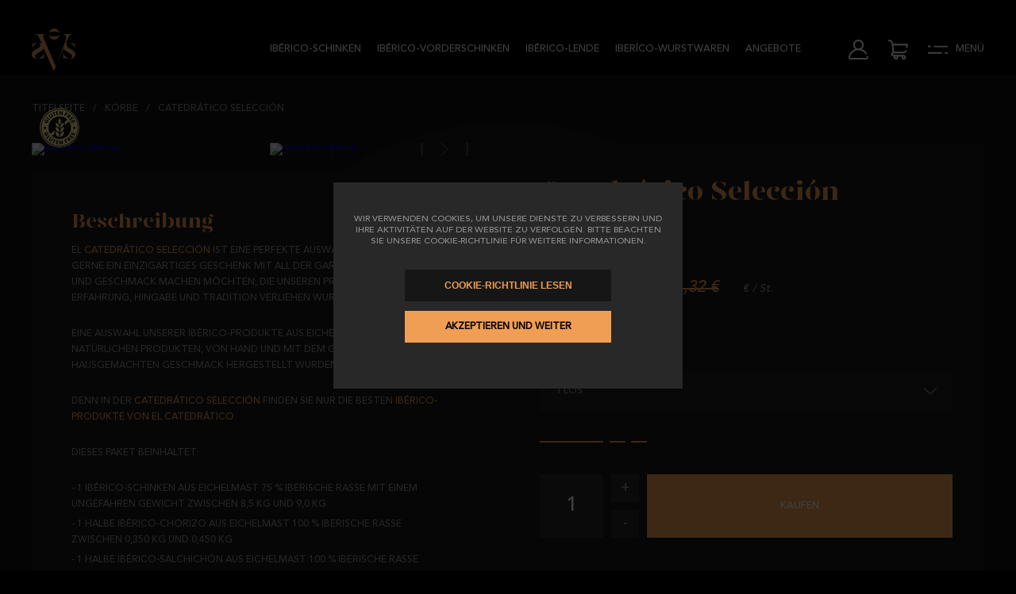

--- FILE ---
content_type: text/html; charset=UTF-8
request_url: https://www.elcatedratico.de/de/catedratico-seleccion
body_size: 15342
content:
<!DOCTYPE html><html lang="de" class="de"><head><meta charset="UTF-8"><link href="https://www.elcatedratico.de/de/catedratico-seleccion" rel="canonical"><link rel="alternate" hreflang="x-default" href="https://www.elcatedratico.com/es/el-catedratico-seleccion"><link rel="alternate" hreflang="es-es" href="https://www.elcatedratico.com/es/el-catedratico-seleccion"><link rel="alternate" hreflang="en-gb" href="https://www.elcatedratico.com/en/catedratico-select"><link rel="alternate" hreflang="fr-fr" href="https://www.elcatedratico.fr/fr/el-catedratico-selection"><link rel="alternate" hreflang="de-de" href="https://www.elcatedratico.de/de/catedratico-seleccion"><link rel="alternate" hreflang="it-it" href="https://www.elcatedratico.it/it/selezione-del-catedratico"><title>Catedrático Selección | Elcatedratico.com</title><meta name="description" content="El Catedrático Selección ist eine perfekte Auswahl für diejenigen, die gerne ein einzigartiges Geschenk mit all der Garantie für Qualität und Geschmack&#8230;"><meta name="viewport" content="width=device-width, initial-scale=1"><meta content="IE=edge" http-equiv="X-UA-Compatible"><meta name="format-detection" content="telephone=no"><meta name="robots" content="INDEX,FOLLOW"><link rel="apple-touch-icon" sizes="180x180" href="https://www.elcatedratico.de/apple-touch-icon.png"><link rel="icon" type="image/png" sizes="32x32" href="https://www.elcatedratico.de/favicon-32x32.png"><link rel="icon" type="image/png" sizes="16x16" href="https://www.elcatedratico.de/favicon-16x16.png"><link rel="manifest" href="https://www.elcatedratico.de/manifest.json"><link rel="mask-icon" href="https://www.elcatedratico.de/safari-pinned-tab.svg" color="#181818"><meta name="apple-mobile-web-app-title" content="El Catedrático"><meta name="application-name" content="El Catedrático"><link rel="shortcut icon" href="https://www.elcatedratico.de/favicon.ico"><meta name="msapplication-TileColor" content="#181818"><meta name="theme-color" content="#181818"><meta property="og:site_name" content="El Catedrático"><meta property="og:locale" content="de_DE"><meta property="og:type" content="website"><meta property="og:title" content="Catedrático Selección | Elcatedratico.com"><meta property="og:description" content="El Catedrático Selección ist eine perfekte Auswahl für diejenigen, die gerne ein einzigartiges Geschenk mit all der Garantie für Qualität und Geschmack&#8230;"><meta property="og:url" content="https://www.elcatedratico.de/de/catedratico-seleccion"><meta property="og:image" content="https://www.elcatedratico.de/resources/productos/el-catedratico-seleccion-59.jpg"><meta property="og:image:width" content="1200"><meta property="og:image:height" content="630"><link href="https://www.elcatedratico.de/assets/js/jquery/owl-carousel2/owl.carousel.min.css" rel="stylesheet preload" as="style"><link href="https://www.elcatedratico.de/assets/js/jquery/fancybox/fancybox.min.css" rel="stylesheet preload" as="style"><link href="https://www.elcatedratico.de/assets/css/css_all.css?v=20260122" rel="stylesheet preload" as="style"><link href="https://www.elcatedratico.de/assets/css/hovers.css?v=20260122" rel="stylesheet preload" as="style"><script src="https://www.elcatedratico.de/assets/js/jquery/jquery.min.js"></script><script src="https://www.elcatedratico.de/assets/js/jquery/jquery.cookie.min.js"></script>							<link rel="dns-prefetch" href="https://www.google-analytics.com">
				<link rel="dns-prefetch" href="https://www.googletagmanager.com">
				<link href="https://www.google-analytics.com" rel="preconnect" crossorigin>
				<link href="https://www.googletagmanager.com" rel="preconnect" crossorigin>

								<script>
					// Define dataLayer and the gtag function.
					window.dataLayer = window.dataLayer || [];
					function gtag(){dataLayer.push(arguments);}

					// Set default consent to 'denied' as a placeholder
					// Determine actual values based on your own requirements
					gtag('consent', 'default', {
						'ad_storage': 'denied',
						'ad_user_data': 'denied',
						'ad_personalization': 'denied',
						'analytics_storage': 'denied'
					});
				</script>

									<script async src="https://www.googletagmanager.com/gtag/js?id=G-JEFRR35J63"></script>
					<script>
							window.dataLayer = window.dataLayer || [];
							function gtag(){dataLayer.push(arguments);}
							gtag('js', new Date());
							gtag('config', 'G-JEFRR35J63');
							// gtag('config', 'AW-11106530497');
							gtag('config', 'AW-16535074670');
					</script>
				
								<!-- Create one update function for each consent parameter -->
				<script>
					function allConsentGranted() {
						gtag('consent', 'update', {
							'ad_user_data': 'granted',
							'ad_personalization': 'granted',
							'ad_storage': 'granted',
							'analytics_storage': 'granted'
						});
						initializeFacebookPixel();
					}
				</script>

									<!-- Facebook Pixel Code -->
					<script>
						function initializeFacebookPixel() {
							!function(f,b,e,v,n,t,s)
							{if(f.fbq)return;n=f.fbq=function(){n.callMethod?
							n.callMethod.apply(n,arguments):n.queue.push(arguments)};
							if(!f._fbq)f._fbq=n;n.push=n;n.loaded=!0;n.version='2.0';
							n.queue=[];t=b.createElement(e);t.async=!0;
							t.src=v;s=b.getElementsByTagName(e)[0];
							s.parentNode.insertBefore(t,s)}(window, document,'script',
							'https://connect.facebook.net/en_US/fbevents.js');
							fbq('init', '252258633323619');
							fbq('track', 'PageView');
						}
					</script>
					<noscript><img height="1" width="1" style="display:none" src="https://www.facebook.com/tr?id=252258633323619&ev=PageView&noscript=1"></noscript>
					<!-- End Facebook Pixel Code -->
					<!-- Connectif Code -->
						<script async id="__cn_generic_script__19c36d9c-b34f-4ef3-98e5-ff7d536a708b">!function(e){function t(){if(!e.querySelector("#__cn_client_script_19c36d9c-b34f-4ef3-98e5-ff7d536a708b")){var t=e.createElement("script");t.setAttribute("src","https://cdn.connectif.cloud/eu8/client-script/19c36d9c-b34f-4ef3-98e5-ff7d536a708b"),e.body.appendChild(t)}}"complete"===e.readyState||"interactive"===e.readyState?t():e.addEventListener("DOMContentLoaded",t)}(document);</script>
					<!-- End Connectif Code -->
					<meta name="facebook-domain-verification" content="zasitaxkxledfo3ykoiq800jrnobrk">

					<script>function loadScript(a){var b=document.getElementsByTagName("head")[0],c=document.createElement("script");c.type="text/javascript",c.src="https://tracker.metricool.com/resources/be.js",c.onreadystatechange=a,c.onload=a,b.appendChild(c)}loadScript(function(){beTracker.t({hash:"22648b797e55f5034d7a3d790e91fd33"})});</script>
				
				<meta name="google-site-verification" content="9RMzSAQTJ0JTnWmZ_IjwPb_6-G0hdqxzVrIBK26yyaw">
					</head><body class="xproducto"><div class="marquesina"><div class="contiene_marquee"></div></div><header class="cabecera "><div class="izquierda"><ul class="main_menu"><li><a href="https://www.elcatedratico.de/de/iberico-schinken" class="uppercase transicion" title="Ibérico-Schinken">Ibérico-Schinken</a></li><li><a href="https://www.elcatedratico.de/de/iberico-vorderschinken" class="uppercase transicion" title="Ibérico-Vorderschinken">Ibérico-Vorderschinken</a></li><li><a href="https://www.elcatedratico.de/de/iberico-lende" class="uppercase transicion" title="Ibérico-Lende">Ibérico-Lende</a></li><li><a href="https://www.elcatedratico.de/de/iberico-wurstwaren" class="uppercase transicion" title="Iberíco-Wurstwaren">Iberíco-Wurstwaren</a></li><li><a href="https://www.elcatedratico.de/de/angebote" class="desplegar_ofertas uppercase transicion" title="Angebote">Angebote</a></li></ul></div><div class="derecha"><div class="bloque"><a href="https://www.elcatedratico.de/de/zugang" class="desplegar_usuario uppercase transicion" title="Benutzer">Benutzer</a></div><div class="bloque especial"><a role="button" class="desplegar_minicesta uppercase transicion" title="Warenkorb"><span class="unidades transicion oculto"></span></a></div><div class="bloque"><a role="button" class="desplegar_menu uppercase transicion" title="Menü">Menü</a></div></div><div class="limpia"></div><a href="https://www.elcatedratico.de/de" class="logo " title="El Catedrático"><img width="200" height="115" src="https://www.elcatedratico.de/assets/img/web/catedratico.svg" alt="El Catedrático"></a></header>
<script>

	$(document).ready(function()
	{
		$('.desplegar_tienda').click(function()
		{
			if (!$('.desplegable_tienda').is(':visible'))
				$('.desplegable_tienda').slideDown(250);
			else
				$('.desplegable_tienda').slideUp(250);
		});

		$('.desplegar_idiomas').click(function()
		{
			if (!$('.desplegable_idiomas').is(':visible'))
				$('.desplegable_idiomas').slideDown(250);
			else
				$('.desplegable_idiomas').slideUp(250);
		});

		$('.desplegar_usuario').click(function(evento)
		{
			evento.preventDefault();
			var url = $(this).attr('href');

			if ($('.desplegable_usuario').length > 0)
			{
				if (!$('.desplegable_usuario').is(':visible'))
					$('.desplegable_usuario').slideDown(250);
				else
					$('.desplegable_usuario').slideUp(250);
			}
			else
				window.location = url;
		});
	});

</script><main>	<script src="https://www.paypal.com/sdk/js?client-id=AVPhqSZ9hO0nKknMXD8r4tYlUA-z_ox6RsVCoe0eEKV-mMjRU7VIuff7v3IX-wBLtsZUS3VFHXQO9gZb&currency=EUR&components=messages" data-namespace="PayPalSDK"></script>

<script type="application/ld+json">{
    "@context": "https://schema.org/",
    "@type": "Product",
    "name": "Catedr&aacute;tico Selecci&oacute;n",
    "image": [
        "https://www.elcatedratico.de/resources/cache/catedratico-seleccion-1407970-100-1710152133-600x755.webp"
    ],
    "description": "El Catedr&amp;aacute;tico Selecci&amp;oacute;n ist eine perfekte Auswahl f&amp;uuml;r diejenigen, die gerne ein einzigartiges Geschenk mit all der Garantie f&amp;uuml;r Qualit&amp;auml;t und Geschmack machen m&amp;ouml;chten, die unseren Produkten durch Erfahrung, Hingabe und Tradition verliehen wurden.\r\nEine Auswahl unserer Ib&amp;eacute;rico-Produkte aus Eichelmast, die mit nat&amp;uuml;rlichen Produkten, von Hand und mit dem gewohnten hausgemachten Geschmack hergestellt wurden.\r\nDenn in der Catedr&amp;aacute;tico Selecci&amp;oacute;n finden Sie nur die besten Ib&amp;eacute;rico-Produkte von El Catedr&amp;aacute;tico.\r\nDieses Paket beinhaltet:\r\n\r\n1 Ib&amp;eacute;rico-Schinken aus Eichelmast 75 % iberische Rasse mit einem ungef&amp;auml;hren Gewicht zwischen 8,5&amp;nbsp;kg und 9,0 kg.\r\n1 halbe Ib&amp;eacute;rico-Chorizo aus Eichelmast 100 % iberische Rasse zwischen 0,350 kg und 0,450 kg.\r\n1 halbe Ib&amp;eacute;rico-Salchich&amp;oacute;n aus Eichelmast 100&amp;nbsp;% iberische Rasse zwischen 0,350 kg und 0,450 kg.\r\n1 halbe Ib&amp;eacute;rico-Lende aus Eichelmast 100 % iberische Rasse von 0,6000 kg.\r\nIb&amp;eacute;rico-Schinken aus Eichelmast 75 % iberische Rasse\r\n\r\nZutaten: Ib&amp;eacute;rico-Schweineschinken aus Eichelmast zu 75 %, Kochsalz und Konservierungsstoffe (E250 und E252).\r\n\r\n\r\n\r\nN&amp;Auml;HRWERTANGABEN PRO 100 G:\r\n\r\n\r\nWERT:\r\n\r\n\r\n\r\n\r\nEnergiewert:\r\n\r\n\r\n1037,9 kJ / 247,8 kcal\r\n\r\n\r\n\r\n\r\nFette:\r\n\r\n\r\n12,2 g\r\n\r\n\r\n\r\n\r\ndavon ges&amp;auml;ttigte Fetts&amp;auml;uren:\r\n\r\n\r\n4,6 g\r\n\r\n\r\n\r\n\r\nKohlenhydrate:\r\n\r\n\r\n1,0 g\r\n\r\n\r\n\r\n\r\ndavon Zucker:\r\n\r\n\r\n5,0 g\r\n\r\n\r\n\r\n\r\nEiwei&amp;szlig;e:\r\n\r\n\r\n33,5 g\r\n\r\n\r\n\r\n\r\nSalz:\r\n\r\n\r\n3,6 g\r\n\r\n\r\n\r\n&amp;nbsp;\r\n\r\nIb&amp;eacute;rico-Chorizo aus Eichelmast 100 %\r\n\r\nZutaten: Fleisch und Fett vom iberischen Schwein aus Eichelmast, Kochsalz, nat&amp;uuml;rliches Paprikagew&amp;uuml;rz, Knoblauch, Konservierungsstoffe (E250 und E252), Dextrose, Zucker (Laktose, Dextrose), Dextrin, Stabilisierungsmittel (E450iii), nat&amp;uuml;rliches Antioxidans (E300) und Naturdarm. Glutenfrei. Allergene: Milcherzeugnisse.\r\n\r\n\r\n\r\nN&amp;Auml;HRWERTANGABEN PRO 100 G:\r\n\r\n\r\nWERT:\r\n\r\n\r\n\r\n\r\nEnergiewert:\r\n\r\n\r\n1955 kJ / 472,3 kcal\r\n\r\n\r\n\r\n\r\nFette:\r\n\r\n\r\n41,7 g\r\n\r\n\r\n\r\n\r\ndavon ges&amp;auml;ttigte:\r\n\r\n\r\n16,5 g\r\n\r\n\r\n\r\n\r\nKohlenhydrate:\r\n\r\n\r\n1,6 g\r\n\r\n\r\n\r\n\r\ndavon Zucker:\r\n\r\n\r\n1,2 g\r\n\r\n\r\n\r\n\r\nEiwei&amp;szlig;e:\r\n\r\n\r\n22,5 g\r\n\r\n\r\n\r\n\r\nSalz:\r\n\r\n\r\n3,4 g\r\n\r\n\r\n\r\n&amp;nbsp;\r\n\r\nIb&amp;eacute;rico-Salchich&amp;oacute;n aus Eichelmast 100 %\r\n\r\nZutaten: Fleisch und Fett vom iberischen Schwein aus Eichelmast, Schweinefleisch und -fett, Salz, Dextrin, Gew&amp;uuml;rze, Dextrose, Stabilisierungsmittel (E450 und E452), S&amp;auml;ureregulator (E331), Antioxidans (E301), Konservierungsstoffe (E250 und E252) und Fibran Darm.\r\n\r\n\r\n\r\nN&amp;Auml;HRWERTANGABEN PRO 100 G:\r\n\r\n\r\nWERT:\r\n\r\n\r\n\r\n\r\nEnergiewert:\r\n\r\n\r\n1955 kJ / 472,3 kcal\r\n\r\n\r\n\r\n\r\nFette:\r\n\r\n\r\n41,7 g\r\n\r\n\r\n\r\n\r\ndavon ges&amp;auml;ttigte:\r\n\r\n\r\n16,5 g\r\n\r\n\r\n\r\n\r\nKohlenhydrate:\r\n\r\n\r\n1,6 g\r\n\r\n\r\n\r\n\r\ndavon Zucker:\r\n\r\n\r\n1,2 g\r\n\r\n\r\n\r\n\r\nEiwei&amp;szlig;e:\r\n\r\n\r\n2,5 g\r\n\r\n\r\n\r\n\r\nSalz:\r\n\r\n\r\n3,4 g\r\n\r\n\r\n\r\n&amp;nbsp;\r\n\r\nIb&amp;eacute;rico-Lende aus Eichelmast 100 %\r\n\r\nZutaten: Ib&amp;eacute;rico-Schweinelende aus Eichelmast, Paprikagew&amp;uuml;rz, Kochsalz, nat&amp;uuml;rliche Gew&amp;uuml;rze, Konservierungsstoffe (E252 Kaliumnitrat und E250 Natriumnitrat), Antioxidantien (E301 Natriumascorbat), Darm Typ Fibran.\r\n\r\n\r\n\r\nN&amp;Auml;HRWERTANGABEN PRO 100 G:\r\n\r\n\r\nWERT:\r\n\r\n\r\n\r\n\r\nEnergiewert:\r\n\r\n\r\n1971 kJ / 476 kcal\r\n\r\n\r\n\r\n\r\nFette:\r\n\r\n\r\n48,3 g\r\n\r\n\r\n\r\n\r\ndavon ges&amp;auml;ttigte:\r\n\r\n\r\n23,54 g\r\n\r\n\r\n\r\n\r\nKohlenhydrate:\r\n\r\n\r\n&amp;lt; 0,5 g\r\n\r\n\r\n\r\n\r\ndavon Zucker:\r\n\r\n\r\n&amp;lt; 0,5 g\r\n\r\n\r\n\r\n\r\nEiwei&amp;szlig;e:\r\n\r\n\r\n41,3 g\r\n\r\n\r\n\r\n\r\nSalz:\r\n\r\n\r\n3,65 g\r\n\r\n\r\n",
    "sku": "59",
    "brand": {
        "@type": "Brand",
        "name": "Puente Robles"
    },
    "offers": {
        "@type": "Offer",
        "url": "https://www.elcatedratico.de/de/catedratico-seleccion",
        "priceCurrency": "EUR",
        "price": "361.18",
        "priceValidUntil": "2026-01-22",
        "availability": "https://schema.org/InStock",
        "seller": {
            "@type": "Organization",
            "name": "Puente Robles"
        }
    }
}</script><section class="producto"><div class="superior" id="mc_hammer"><div class="izquierda"><div class="segmentos"><a href="https://www.elcatedratico.de/de" class="uppercase transicion" title="Titelseite">Titelseite</a><span>/</span><a href="https://www.elcatedratico.de/de/korbe" class="uppercase transicion" title="Körbe">Körbe</a><span>/</span><a href="https://www.elcatedratico.de/de/catedratico-seleccion" class="uppercase transicion" title="Catedrático Selección">Catedrático Selección</a></div></div><div class="derecha"></div><div class="limpia"></div></div><div class="inferior"><div class="izquierda"><div class="imagenes"><div class="descuento_producto_ficha">-10<b>%</b></div><span class="gluten"></span><div class="principal"><a href="https://www.elcatedratico.de/resources/productos/el-catedratico-seleccion-59.jpg" class="imagen transicion" title="Catedrático Selección" data-fancybox="imagenes" data-caption="Catedrático Selección"><img src="https://www.elcatedratico.de/resources/cache/catedratico-seleccion-1407970-100-1710152133-600x755.webp" width="600" height="755" loading="lazy" alt="Catedrático Selección" class="transicion" title="Catedrático Selección"></a></div><div class="secundarias"><a href="https://www.elcatedratico.de/resources/productos/el-catedratico-seleccion-59-86.png" class="imagen transicion" title="Catedrático Selección" data-fancybox="imagenes" data-caption="Catedrático Selección"><img src="https://www.elcatedratico.de/resources/cache/catedratico-seleccion-1164207-100-1710152132-600x755.webp" width="600" height="755" loading="lazy" alt="Catedrático Selección" class="transicion" title="Catedrático Selección"></a><a href="https://www.elcatedratico.de/resources/productos/el-catedratico-seleccion-59-48.jpg" class="imagen transicion" title="Catedrático Selección" data-fancybox="imagenes" data-caption="Catedrático Selección"><img src="https://www.elcatedratico.de/resources/cache/catedratico-seleccion-776799-100-1710152122-600x755.webp" width="600" height="755" loading="lazy" alt="Catedrático Selección" class="transicion" title="Catedrático Selección"></a><a href="https://www.elcatedratico.de/resources/productos/el-catedratico-seleccion-59-49.jpg" class="imagen transicion" title="Catedrático Selección" data-fancybox="imagenes" data-caption="Catedrático Selección"><img src="https://www.elcatedratico.de/resources/cache/catedratico-seleccion-596679-100-1710152123-600x755.webp" width="600" height="755" loading="lazy" alt="Catedrático Selección" class="transicion" title="Catedrático Selección"></a><a href="https://www.elcatedratico.de/resources/productos/el-catedratico-seleccion-59-88.png" class="imagen transicion" title="Catedrático Selección" data-fancybox="imagenes" data-caption="Catedrático Selección"><img src="https://www.elcatedratico.de/resources/cache/catedratico-seleccion-831764-100-1710152133-600x755.webp" width="600" height="755" loading="lazy" alt="Catedrático Selección" class="transicion" title="Catedrático Selección"></a></div></div><div class="informacion toggle_this_plis" data-descripcion="descripcion" id="mc_hammer2"><span class="titulo">Beschreibung</span><div class="descripcion uppercase" id="descripcion"><p>El <strong>Catedr&aacute;tico Selecci&oacute;n </strong>ist eine perfekte Auswahl f&uuml;r diejenigen, die gerne ein einzigartiges Geschenk mit all der Garantie f&uuml;r Qualit&auml;t und Geschmack machen m&ouml;chten, die unseren Produkten durch Erfahrung, Hingabe und Tradition verliehen wurden.</p>
<p>Eine Auswahl unserer Ib&eacute;rico-Produkte aus Eichelmast, die mit nat&uuml;rlichen Produkten, von Hand und mit dem gewohnten hausgemachten Geschmack hergestellt wurden.</p>
<p>Denn in der <strong>Catedr&aacute;tico Selecci&oacute;n</strong> finden Sie nur die besten <strong>Ib&eacute;rico-Produkte von El Catedr&aacute;tico</strong>.</p>
<p>Dieses Paket beinhaltet:</p>
<ul>
<li>1 Ib&eacute;rico-Schinken aus Eichelmast 75 % iberische Rasse mit einem ungef&auml;hren Gewicht zwischen 8,5&nbsp;kg und 9,0 kg.</li>
<li>1 halbe Ib&eacute;rico-Chorizo aus Eichelmast 100 % iberische Rasse zwischen 0,350 kg und 0,450 kg.</li>
<li>1 halbe Ib&eacute;rico-Salchich&oacute;n aus Eichelmast 100&nbsp;% iberische Rasse zwischen 0,350 kg und 0,450 kg.</li>
<li>1 halbe Ib&eacute;rico-Lende aus Eichelmast 100 % iberische Rasse von 0,6000 kg.</li>
<li><strong>Ib&eacute;rico-Schinken aus Eichelmast 75 % iberische Rasse</strong></li>
</ul>
<p><strong>Zutaten:</strong> Ib&eacute;rico-Schweineschinken aus Eichelmast zu 75 %, Kochsalz und Konservierungsstoffe (E250 und E252).</p>
<div class="scroll_table"><table>
<tr>
<td>
<p><strong>N&Auml;HRWERTANGABEN PRO 100 G:</strong><strong></strong></p>
</td>
<td>
<p><strong>WERT:</strong><strong></strong></p>
</td>
</tr>
<tr>
<td>
<p>Energiewert:</p>
</td>
<td>
<p>1037,9 kJ / 247,8 kcal</p>
</td>
</tr>
<tr>
<td>
<p>Fette:</p>
</td>
<td>
<p>12,2 g</p>
</td>
</tr>
<tr>
<td>
<p>davon ges&auml;ttigte Fetts&auml;uren:</p>
</td>
<td>
<p>4,6 g</p>
</td>
</tr>
<tr>
<td>
<p>Kohlenhydrate:</p>
</td>
<td>
<p>1,0 g</p>
</td>
</tr>
<tr>
<td>
<p>davon Zucker:</p>
</td>
<td>
<p>5,0 g</p>
</td>
</tr>
<tr>
<td>
<p>Eiwei&szlig;e:</p>
</td>
<td>
<p>33,5 g</p>
</td>
</tr>
<tr>
<td>
<p>Salz:</p>
</td>
<td>
<p>3,6 g</p>
</td>
</tr>
</table></div>
<p>&nbsp;</p>
<ul>
<li><strong>Ib&eacute;rico-Chorizo aus Eichelmast 100 %</strong><strong></strong></li>
</ul>
<p><strong>Zutaten:</strong> Fleisch und Fett vom iberischen Schwein aus Eichelmast, Kochsalz, nat&uuml;rliches Paprikagew&uuml;rz, Knoblauch, Konservierungsstoffe (E250 und E252), Dextrose, Zucker (Laktose, Dextrose), Dextrin, Stabilisierungsmittel (E450iii), nat&uuml;rliches Antioxidans (E300) und Naturdarm. Glutenfrei. Allergene: Milcherzeugnisse.</p>
<div class="scroll_table"><table>
<tr>
<td>
<p><strong>N&Auml;HRWERTANGABEN PRO 100 G:</strong><strong></strong></p>
</td>
<td>
<p><strong>WERT:</strong><strong></strong></p>
</td>
</tr>
<tr>
<td>
<p>Energiewert:</p>
</td>
<td>
<p>1955 kJ / 472,3 kcal</p>
</td>
</tr>
<tr>
<td>
<p>Fette:</p>
</td>
<td>
<p>41,7 g</p>
</td>
</tr>
<tr>
<td>
<p>davon ges&auml;ttigte:</p>
</td>
<td>
<p>16,5 g</p>
</td>
</tr>
<tr>
<td>
<p>Kohlenhydrate:</p>
</td>
<td>
<p>1,6 g</p>
</td>
</tr>
<tr>
<td>
<p>davon Zucker:</p>
</td>
<td>
<p>1,2 g</p>
</td>
</tr>
<tr>
<td>
<p>Eiwei&szlig;e:</p>
</td>
<td>
<p>22,5 g</p>
</td>
</tr>
<tr>
<td>
<p>Salz:</p>
</td>
<td>
<p>3,4 g</p>
</td>
</tr>
</table></div>
<p>&nbsp;</p>
<ul>
<li><strong>Ib&eacute;rico-Salchich&oacute;n aus Eichelmast 100 %</strong><strong></strong></li>
</ul>
<p><strong>Zutaten: </strong>Fleisch und Fett vom iberischen Schwein aus Eichelmast, Schweinefleisch und -fett, Salz, Dextrin, Gew&uuml;rze, Dextrose, Stabilisierungsmittel (E450 und E452), S&auml;ureregulator (E331), Antioxidans (E301), Konservierungsstoffe (E250 und E252) und Fibran Darm.</p>
<div class="scroll_table"><table>
<tr>
<td>
<p><strong>N&Auml;HRWERTANGABEN PRO 100 G:</strong><strong></strong></p>
</td>
<td>
<p><strong>WERT:</strong><strong></strong></p>
</td>
</tr>
<tr>
<td>
<p>Energiewert:</p>
</td>
<td>
<p>1955 kJ / 472,3 kcal</p>
</td>
</tr>
<tr>
<td>
<p>Fette:</p>
</td>
<td>
<p>41,7 g</p>
</td>
</tr>
<tr>
<td>
<p>davon ges&auml;ttigte:</p>
</td>
<td>
<p>16,5 g</p>
</td>
</tr>
<tr>
<td>
<p>Kohlenhydrate:</p>
</td>
<td>
<p>1,6 g</p>
</td>
</tr>
<tr>
<td>
<p>davon Zucker:</p>
</td>
<td>
<p>1,2 g</p>
</td>
</tr>
<tr>
<td>
<p>Eiwei&szlig;e:</p>
</td>
<td>
<p>2,5 g</p>
</td>
</tr>
<tr>
<td>
<p>Salz:</p>
</td>
<td>
<p>3,4 g</p>
</td>
</tr>
</table></div>
<p>&nbsp;</p>
<ul>
<li><strong>Ib&eacute;rico-Lende aus Eichelmast 100 %</strong><strong></strong></li>
</ul>
<p><strong>Zutaten: </strong>Ib&eacute;rico-Schweinelende aus Eichelmast, Paprikagew&uuml;rz, Kochsalz, nat&uuml;rliche Gew&uuml;rze, Konservierungsstoffe (E252 Kaliumnitrat und E250 Natriumnitrat), Antioxidantien (E301 Natriumascorbat), Darm Typ Fibran.</p>
<div class="scroll_table"><table>
<tr>
<td>
<p><strong>N&Auml;HRWERTANGABEN PRO 100 G:</strong><strong></strong></p>
</td>
<td>
<p><strong>WERT:</strong></p>
</td>
</tr>
<tr>
<td>
<p>Energiewert:</p>
</td>
<td>
<p>1971 kJ / 476 kcal</p>
</td>
</tr>
<tr>
<td>
<p>Fette:</p>
</td>
<td>
<p>48,3 g</p>
</td>
</tr>
<tr>
<td>
<p>davon ges&auml;ttigte:</p>
</td>
<td>
<p>23,54 g</p>
</td>
</tr>
<tr>
<td>
<p>Kohlenhydrate:</p>
</td>
<td>
<p>&lt; 0,5 g</p>
</td>
</tr>
<tr>
<td>
<p>davon Zucker:</p>
</td>
<td>
<p>&lt; 0,5 g</p>
</td>
</tr>
<tr>
<td>
<p>Eiwei&szlig;e:</p>
</td>
<td>
<p>41,3 g</p>
</td>
</tr>
<tr>
<td>
<p>Salz:</p>
</td>
<td>
<p>3,65 g</p>
</td>
</tr>
</table></div></div></div></div><div class="derecha" id="mc_hammer3"><div class="texto"><div class="formulario_fijo"><h1 class="titulo">Catedrático Selección</h1><div class="linea linea_1"></div><div class="precios"><span class="precio"><i>361,18 €</i></span><span class="precio_anterior "><b>vorher</b><i>401,32 €</i></span><span class="precio_kilo oculto"><b>32,83 € / Kg MwSt. inklusive</b></span></div><div class="contiene_paypal" style="padding-top:20px;"><div id="paypal-pago-3" data-pp-message data-pp-style-text-color="white" data-pp-placement="cart" data-pp-style-layout="text" data-pp-style-logo-type="inline" data-pp-style-text-color="black" data-pp-amount="361.1844"></div></div><div class="cronometro"><span class="numero dias uppercase"><span></span><b>Tage</b></span><span class="numero horas uppercase"><span></span><b>Stunden</b></span><span class="numero minutos uppercase"><span></span><b>Min</b></span><span class="numero segundos uppercase"><span></span><b>Sek</b></span></div><form action="https://www.elcatedratico.de/de/produkte/aktualisieren" class="propiedades" method="post" accept-charset="utf-8">
<div class="propiedad" data-nombre="Größe" data-valor="grose"><span data-titulo="Größe" data-valor="Größe wählen">Größe</span><a role="button" class="desplegar_opciones uppercase transicion " title="Auswählen">Auswählen</a><ul class="desplegable_opciones" data-nombre="Größe"><li class=""><a role="button" class="uppercase transicion" title="1 Los" data-id="44">1 Los</a></li></ul></div></form><div class="linea linea_2"></div><form action="https://www.elcatedratico.de/de/warenkorb/kaufen" class="compra" method="post" accept-charset="utf-8">
<div class="cantidad"><span>1</span><a role="button" class="restar transicion" title="Abziehen">-</a><a role="button" class="sumar transicion" title="Addieren">+</a></div><div class="botones"><a role="button" class="anadir boton uppercase transicion " title="Kaufen">Kaufen</a></div></form></div><div class="acciones"><a role="button" data-id="59" class="favorito uppercase transicion anadir_favoritos " title="Zu Favoriten hinzufügen">Zu Favoriten hinzufügen</a><a role="button" class="reenviar uppercase transicion" title="Per E-Mail senden">Per E-Mail senden</a></div><div class="compartir"><span class="uppercase">Teilen</span><div class="social"><a href="https://api.whatsapp.com/send?text=https://www.elcatedratico.de/de/catedratico-seleccion" class="wa transicion" title="WhatsApp" target="_blank" rel="noopener noreferrer"><i class="fab fa-whatsapp"></i></a><a href="https://www.twitter.com/share?url=https://www.elcatedratico.de/de/catedratico-seleccion" class="tw transicion" title="Twitter" target="_blank" rel="noopener noreferrer"><i class="fab fa-twitter"></i></a><a href="https://www.facebook.com/sharer/sharer.php?u=https://www.elcatedratico.de/de/catedratico-seleccion" class="fb transicion" title="Facebook" target="_blank" rel="noopener noreferrer"><i class="fab fa-facebook-f"></i></a></div><div class="limpia"></div></div></div></div></div>
<input type="hidden" name="id_producto" value="59">

<input type="hidden" name="id_producto_principal" value="">

<input type="hidden" name="id_producto_detalle" value="">

<input type="hidden" name="id_descuento_especial" value="">

<input type="hidden" name="propiedades" value="">

<input type="hidden" name="stock" value="187">

<input type="hidden" name="formato" value="">

<input type="hidden" name="id_formato" value="">
</section><div class="carrusel " data-seccion="relacionados"><div class="superior"><div class="titulo">Das könnte Sie interessieren</div></div><div class="inferior"><div class="item_producto" data-id="80"><a href="https://www.elcatedratico.de/de/iberische-tradition-gourmet-lot?seccion=relacionados" class="imagen transicion" title="Iberische Tradition Gourmet Lot"><img src="https://www.elcatedratico.de/resources/cache/iberische-tradition-gourmet-lot-120307-100-1727157460-600x755.webp" width="600" height="755" loading="lazy" alt="Iberische Tradition Gourmet Lot" class="transicion" title="Iberische Tradition Gourmet Lot"></a><div class="texto"><h2 class="titulo transicion"><a href="https://www.elcatedratico.de/de/iberische-tradition-gourmet-lot?seccion=relacionados"  title="Iberische Tradition Gourmet Lot">Iberische Tradition Gourmet Lot</a></h2><div class="precios"><span class="precio"><b>ab</b><i>231,82 €</i></span><span class="precio_anterior"><b>vorher</b><i>257,58 €</i></span><a href="https://www.elcatedratico.de/de/iberische-tradition-gourmet-lot?seccion=relacionados" class="btn-agregar transicion" rel="noindex nofollow" title="Produkt ansehen"> </a></div></div><a href="https://www.elcatedratico.de/de/iberische-tradition-gourmet-lot?seccion=relacionados" class="oferta transicion" title="Iberische Tradition Gourmet Lot">-10<b>%</b></a></div><div class="item_producto" data-id="84"><a href="https://www.elcatedratico.de/de/iberischer-cebo-de-campo-schinken-50-iberische-rasse-jamonero-schinkenhalter?seccion=relacionados" class="imagen transicion" title="Iberischer Cebo de Campo-Schinken 50% iberische Rasse + Jamonero (Schinkenhalter)"><img src="https://www.elcatedratico.de/resources/cache/iberischer-cebo-de-campo-schinken-50-iberische-rasse-jamonero-schinkenhalter-871590-100-1730183618-600x755.webp" width="600" height="755" loading="lazy" alt="Iberischer Cebo de Campo-Schinken 50% iberische Rasse + Jamonero (Schinkenhalter)" class="transicion" title="Iberischer Cebo de Campo-Schinken 50% iberische Rasse + Jamonero (Schinkenhalter)"></a><div class="texto"><h2 class="titulo transicion"><a href="https://www.elcatedratico.de/de/iberischer-cebo-de-campo-schinken-50-iberische-rasse-jamonero-schinkenhalter?seccion=relacionados"  title="Iberischer Cebo de Campo-Schinken 50% iberische Rasse + Jamonero (Schinkenhalter)">Iberischer Cebo de Campo-Schinken 50% iberische Rasse + Jamonero (Schinkenhalter)</a></h2><div class="precios"><span class="precio"><b>ab</b><i>253,44 €</i></span><a href="https://www.elcatedratico.de/de/iberischer-cebo-de-campo-schinken-50-iberische-rasse-jamonero-schinkenhalter?seccion=relacionados" class="btn-agregar transicion" rel="noindex nofollow" title="Produkt ansehen"> </a></div></div></div><div class="item_producto" data-id="62"><a href="https://www.elcatedratico.de/de/el-catedratico-gourmet?seccion=relacionados" class="imagen transicion" title="El Catedrático Gourmet"><img src="https://www.elcatedratico.de/resources/cache/el-catedratico-gourmet-677519-100-1710152132-600x755.webp" width="600" height="755" loading="lazy" alt="El Catedrático Gourmet" class="transicion" title="El Catedrático Gourmet"></a><div class="texto"><h2 class="titulo transicion"><a href="https://www.elcatedratico.de/de/el-catedratico-gourmet?seccion=relacionados"  title="El Catedrático Gourmet">El Catedrático Gourmet</a></h2><div class="precios"><span class="precio"><b>ab</b><i>155,36 €</i></span><span class="precio_anterior"><b>vorher</b><i>172,62 €</i></span><a href="https://www.elcatedratico.de/de/el-catedratico-gourmet?seccion=relacionados" class="btn-agregar transicion" rel="noindex nofollow" title="Produkt ansehen"> </a></div></div><a href="https://www.elcatedratico.de/de/el-catedratico-gourmet?seccion=relacionados" class="oferta transicion" title="El Catedrático Gourmet">-10<b>%</b></a></div></div></div><div class="enlaces"><a href="https://www.elcatedratico.de/de/versand" class="enlace uppercase transicion" title="EXPEDITION FRAIS : Voir Bedingungen">EXPEDITION FRAIS : Voir Bedingungen</a><a role="button" class="enlace uppercase transicion" title="Siehe Bedingungen">Siehe Bedingungen</a><a role="button" class="enlace uppercase transicion" title="T. +34 633 163 447 | M. info@elcatedratico.com">T. +34 633 163 447 | M. info@elcatedratico.com</a></div><div class="desplegable_avisame"><div class="interior"><div class="superior"><span class="titulo">Produkt ausverkauft</span><span class="subtitulo">Aufgrund der großen Nachfrage nach dem Produkt haben wir derzeit keine weiteren Einheiten. Wir arbeiten daran, den Bestand so schnell wie möglich wieder aufzufüllen, um Ihre Anfrage bearbeiten zu können. Hinterlassen Sie uns Ihre E-Mail-Adresse, und wir werden Sie benachrichtigen, sobald es wieder verfügbar ist.</span></div><div class="inferior"><form action="https://www.elcatedratico.de/de/produkte/benachrichtigen" method="post" accept-charset="utf-8">
<div class="campos"><div class="campo"><input type="email" name="email" value=""  id="email" placeholder=" " autocomplete="email" required>
<label for="email">E-Mail</label></div></div><div class="botones"><a role="button" class="boton transicion" title="Benachrichtigen">Benachrichtigen</a></div>
<input type="hidden" name="id_producto" value="">

<input type="hidden" name="id_producto_detalle" value="">
</form></div><a role="button" class="cerrar_avisame transicion" title="Schließen"> </a></div><div class="fondo"></div></div>
<script>

	$(document).ready(function()
	{
		$('.desplegable_avisame .interior .inferior form .botones .boton').click(function()
		{
			$(this).parents('form').submit();
		});

		$('.desplegable_avisame .interior .inferior form').submit(function(evento)
		{
			evento.preventDefault();

			var formulario = $(this);

			var datos = new FormData(formulario[0]);

			$.ajax({
				url: 			formulario.attr('action'),
				cache: 			false,
				data: 			datos,
				type: 			'post',
				dataType: 		'json',
				contentType: 	false,
				processData: 	false
			})
			.done(function(respuesta)
			{
				destruir_cargando();

				var correcto	= respuesta.correcto;
				var titulo		= $('.desplegable_avisame .interior .superior .titulo').text();
				var descripcion	= respuesta.mensaje;

				$('.dialog').html('<ul>' + descripcion + '</ul>');
				$('.dialog').dialog({
					closeText: texto_cerrar,
					title: titulo,
					modal: true,
					draggable: false,
					show: 'fade',
					hide: 'fade',
					width: $(window).width() > 400 ? 400 : $(window).width() - 20,
					height: 'auto',
					maxWidth: 400,
					buttons: false,
					beforeClose: function()
					{
						if (correcto)
						{
							formulario.find('input[type="email"]').val('');

							$('.desplegable_avisame .interior .cerrar_avisame').trigger('click');
						}
					}
				});
			});
		});

		$('.desplegable_avisame .interior .cerrar_avisame').click(function()
		{
			$('.desplegable_avisame').fadeOut(250);
			
			$('body').css('overflow-y', 'auto');
		});

		$('.desplegable_avisame .fondo').click(function()
		{
			$('.desplegable_avisame .interior .cerrar_avisame').trigger('click');
		});
	});

</script>
<script>

	
		gtag('event', 'page_view', {
			ecomm_pagetype:		'product',
			ecomm_prodid:		59,
			ecomm_totalvalue:	361.1844,
			ecomm_category:		'Körbe'
		});

	
	$(document).ready(function()
	{
		$('.producto .inferior .derecha .texto .propiedades .propiedad .desplegar_opciones').click(function()
		{
			if ($(this).siblings('.desplegable_opciones').is(':hidden'))
				$(this).siblings('.desplegable_opciones').slideDown(250);
			else
				$(this).siblings('.desplegable_opciones').slideUp(250);
		});

		if ($(window).width() < 768)
		{
			$('.producto .inferior .derecha .texto .propiedades .propiedad span').click(function()
			{
				if ($(this).siblings('.desplegable_opciones').is(':hidden'))
					$(this).siblings('.desplegable_opciones').slideDown(250);
				else
					$(this).siblings('.desplegable_opciones').slideUp(250);
			});

			$('.producto .inferior .derecha .texto .formatos span').click(function()
			{
				if ($(this).siblings('ul').is(':hidden'))
					$(this).siblings('ul').slideDown(250);
				else
					$(this).siblings('ul').slideUp(250);
			});
		}

		$('.producto .inferior .derecha .texto .propiedades .propiedad .desplegable_opciones li a').click(function()
		{
			var elemento		= $(this);
			var id_prop_valor	= elemento.attr('data-id');
			var id_producto		= $('.producto input[name="id_producto"]').val();
			var id_principal	= $('.producto input[name="id_producto_principal"]').val();
			var formato			= $('.producto input[name="formato"]').val();

			$(this).parent().addClass('sel');
			$(this).parent().siblings().removeClass('sel');
			$(this).parents('.desplegable_opciones').slideUp(250);
			$(this).parents('.desplegable_opciones').siblings('.desplegar_opciones').html($(this).text());
			$(this).parents('.desplegable_opciones').siblings('.desplegar_opciones').attr('title', $(this).text());
			$(this).parents('.desplegable_opciones').siblings('span').html($(this).text());
			$(this).parents('.desplegable_opciones').siblings('span').attr('data-titulo', $(this).text());

			var propiedades = '';
			$('.producto .inferior .derecha .texto .propiedades .propiedad .desplegable_opciones li.sel').each(function(index, el)
			{
				propiedades += ',' + $(this).children('a').attr('data-id');
			});
			if (propiedades.charAt(0) == ',')
				propiedades = propiedades.substring(1);

			$('.producto input[name="propiedades"]').val(propiedades);

			// SE HA QUITADO ESTO PARA MEJORAR LA CARGA (09/10/2024)
			// mostrar_cargando();

			$.ajax({
				url:		$('.producto .inferior .derecha .texto .propiedades').attr('action'),
				cache:		false,
				data:		{ 'id_producto': id_producto, 'id_producto_principal': id_principal, 'id_propiedad_valor': id_prop_valor, 'propiedades': propiedades },
				type:		'post',
				dataType:	'json'
			}).done(function(respuesta)
			{
				destruir_cargando();

				if (propiedades.split(',').length == $('.producto .inferior .derecha .texto .propiedades .propiedad .desplegable_opciones').length)
				{
					setTimeout(function()
					{
						if (Object.keys(respuesta).length > 0 && $.isNumeric(respuesta.id_producto_detalle))
						{
							var id_descuento_especial	= respuesta.id_descuento_especial;
							var fecha_desde				= respuesta.fecha_desde;
							var fecha_hasta				= respuesta.fecha_hasta;
							var id_producto_detalle		= respuesta.id_producto_detalle;
							var precio					= respuesta.precio;
							var precio_anterior			= respuesta.precio_anterior;
							var precio_kilo				= respuesta.precio_kilo;
							var descuento_html			= respuesta.descuento;
							var stock					= respuesta.stock;
							var ids_formatos_excluidos	= respuesta.ids_formatos_excluidos;

							precio_paypal = precio.replace(' €', '');
							precio_paypal = precio_paypal.replace(',', '.');
							precio_paypal = parseFloat(precio_paypal);
							$('.producto #paypal-pago-3').attr('data-pp-amount', precio_paypal);

							$('.producto .inferior .derecha .texto .precios .precio i').text(precio);
							$('.producto .inferior .derecha .texto .precios .precio b').addClass('invisible');
							$('.producto .inferior .derecha .texto .precios .precio_anterior').addClass('oculto');

							if (precio_anterior != precio)
							{
								$('.producto .inferior .derecha .texto .precios .precio_anterior i').text(precio_anterior);
								$('.producto .inferior .derecha .texto .precios .precio_anterior b').addClass('invisible');
								$('.producto .inferior .derecha .texto .precios .precio_anterior').removeClass('oculto');
							}

							$('.producto .inferior .derecha .texto .precios .precio_kilo b').text(precio_kilo);
							$('.producto .inferior .derecha .texto .precios .precio_kilo').removeClass('oculto');

							$('.descuento_producto_ficha').remove();
							if (precio_anterior != precio && descuento_html != '')
								$('.producto .inferior .izquierda .imagenes').prepend('<div class="descuento_producto_ficha">'+ descuento_html +'</div>');

							if (descuento_html != '')
								$('.descuento_producto_ficha').html(descuento_html);

							if (stock > 0)
							{
								$('.producto .inferior .derecha .texto .compra .botones a').text(texto_anadir);
								$('.producto .inferior .derecha .texto .compra .botones a').attr('title', texto_anadir);
								$('.producto .inferior .derecha .texto .compra .botones a').addClass('anadir');
								$('.producto .inferior .derecha .texto .compra .botones a').removeClass('outstock');
							}
							else
							{
								$('.producto .inferior .derecha .texto .compra .botones a').text(texto_avisame);
								$('.producto .inferior .derecha .texto .compra .botones a').attr('title', texto_avisame);
								$('.producto .inferior .derecha .texto .compra .botones a').addClass('outstock');
								$('.producto .inferior .derecha .texto .compra .botones a').removeClass('anadir');
							}

							$('.producto input[name="id_producto_detalle"]').val(id_producto_detalle);
							$('.producto input[name="stock"]').val(stock);
							$('.producto input[name="id_descuento_especial"]').val(id_descuento_especial);

							if (ids_formatos_excluidos != '')
							{
								$('.producto .inferior .derecha .texto .formatos ul li a[data-id]').each(function(index, el)
								{
									if (ids_formatos_excluidos.indexOf('"' + $(this).attr('data-id') + '"') >= 0)
										$(this).addClass('inactivo');
									else
										$(this).removeClass('inactivo');
								});
							}
							else
								$('.producto .inferior .derecha .texto .formatos ul li a[data-id]').removeClass('inactivo');
						}
						else
						{
							$('.producto .inferior .derecha .texto .precios .precio i').text(texto_disponible);
							$('.producto .inferior .derecha .texto .precios .precio b').addClass('invisible');
							$('.producto .inferior .derecha .texto .precios .precio_anterior').addClass('oculto');
							$('.producto .inferior .derecha .texto .precios .precio_kilo').addClass('oculto');
							$('.descuento_producto_ficha').remove();
							$('.producto .inferior .derecha .texto .compra .botones a').text(texto_disponible);
							$('.producto .inferior .derecha .texto .compra .botones a').attr('title', texto_disponible);
							$('.producto input[name="id_producto_detalle"]').val('');
							$('.producto input[name="stock"]').val(0);
							$('.producto input[name="id_descuento_especial"]').val('');
							$('.producto .inferior .derecha .texto .formatos ul li a[data-id]').removeClass('inactivo');
						}

						if (fecha_desde != '' && fecha_hasta != '' && fecha_desde != null && fecha_hasta != null)
						{
							$('.producto .cronometro').countdown(fecha_hasta).on('update.countdown', function(evento)
							{
								var dias		= evento.strftime('%D');
								var horas		= evento.strftime('%H');
								var minutos		= evento.strftime('%M');
								var segundos	= evento.strftime('%S');

								$(this).children('.dias').children('span').html(dias);
								$(this).children('.horas').children('span').html(horas);
								$(this).children('.minutos').children('span').html(minutos);
								$(this).children('.segundos').children('span').html(segundos);
							});

							$('.producto .cronometro').slideDown();
						}
						else
							$('.producto .cronometro').slideUp();

						$('.producto .inferior .derecha .texto .precios').removeClass('invisible');
					},
					250);
				}
			});
		});

		if (!$.isNumeric($('.producto input[name="id_producto_detalle"]').val()))
		{
			if ($('.producto .inferior .derecha .texto .propiedades .propiedad .desplegable_opciones li.sel').length > 0)
			{
				setTimeout(function()
				{
					$('.producto .inferior .derecha .texto .propiedades .propiedad .desplegable_opciones li.sel a').trigger('click');
				},
				1);
			}
			else
			{
				setTimeout(function()
				{
					$('.producto .inferior .derecha .texto .propiedades .propiedad .desplegable_opciones li:first-child a').trigger('click');

					$('.producto .inferior .derecha .texto .propiedades .propiedad .desplegable_opciones').each(function(index, el)
					{
						if ($(this).find('li').length == 1)
						{
							if ($(window).width() < 768)
								$('.producto .inferior .derecha .texto .propiedades').hide();
							else
								$('.producto .inferior .derecha .texto .propiedades').show();
						}
					});

				},
				1);
			}
		}
		else
		{
			if ($(window).width() < 768)
				$('.producto .inferior .derecha .texto .propiedades').hide();
			else
				$('.producto .inferior .derecha .texto .propiedades').show();
		}

		setTimeout(function()
		{
			$('.producto .inferior .derecha .texto .propiedades .propiedad').each(function(index, el)
			{
				if ($(this).find('li').length == 1)
					$(this).find('a').trigger('click');
			});
		},
		1);

		$('.producto .inferior .derecha .texto .formatos ul li a').click(function(evento)
		{
			evento.preventDefault();

			var url			= '';
			var current_url	= window.location.href;

			$('.producto .inferior .derecha .texto .propiedades .propiedad').each(function(index, el)
			{
				if ($(this).find('li.sel').length > 0)
				{
					if (url == '' && current_url.indexOf('seccion') == -1)
						url += '?';
					else
						url += '&';

					url += $(this).attr('data-valor') + '=' + $(this).find('.desplegable_opciones li.sel a').attr('data-id');
				}
			});

			url = $(this).attr('href') + url;

			window.location = url;
		});


		$('.producto .inferior .derecha .texto .compra .cantidad .sumar').click(function()
		{
			var unidades	= parseInt($(this).siblings('span').text());
			var stock		= parseInt($('.producto input[name="stock"]').val());

			if (unidades < stock)
			{
				unidades++;

				$(this).siblings('span').text(unidades);
			}
			else
			{
				var titulo		= $('.titulo_error_stock').text();
				var descripcion	= $('.texto_error_stock').text();

				$('.dialog').html(descripcion);
				$('.dialog').dialog({
					closeText:	texto_cerrar,
					title:		titulo,
					modal:		true,
					draggable:	false,
					show:		'fade',
					hide:		'fade',
					width:		400,
					height:		'auto',
					buttons:	false,
				});
			}
		});

		$('.producto .inferior .derecha .texto .compra .cantidad .restar').click(function()
		{
			var unidades = parseInt($(this).siblings('span').text());

			if (unidades > 1)
			{
				unidades--;

				$(this).siblings('span').text(unidades);
			}
		});

		$('.producto .inferior .derecha .texto .compra .botones a').click(function(evento)
		{
			var stock					= $('.producto input[name="stock"]').val();
			var id_producto				= $('.producto input[name="id_producto"]').val();
			var id_producto_principal	= $('.producto input[name="id_producto_principal"]').val();
			var id_producto_detalle		= $('.producto input[name="id_producto_detalle"]').val();
			var id_descuento_especial	= $('.producto input[name="id_descuento_especial"]').val();
			var id_formato				= $('.producto input[name="id_formato"]').val();
			var cantidad				= parseInt($('.producto .inferior .derecha .texto .compra .cantidad span').text());
			var unidades_cesta			= $('.cabecera .derecha .bloque .desplegar_minicesta .unidades').text();

			if ($.isNumeric(stock) && stock > 0 && !$(this).hasClass('outstock'))
			{
				if (!$.isNumeric(unidades_cesta))
					unidades_cesta = 0;

				if ($.isNumeric(id_producto_detalle))
				{
					mostrar_cargando();

					$.ajax({
						url:	$('.producto .inferior .derecha .texto .compra').attr('action'),
						cache:	false,
						data:	{
							'id_producto':				id_producto,
							'id_producto_principal':	id_producto_principal,
							'id_producto_detalle':		id_producto_detalle,
							'id_descuento_especial':	id_descuento_especial,
							'cantidad':					cantidad
						},
						type:	'post'
					}).done(function(respuesta)
					{
						destruir_cargando();

						var cantidad = parseInt(respuesta);

						if (cantidad > unidades_cesta)
						{
							$('.cabecera .derecha .bloque .desplegar_minicesta .unidades').text(cantidad);
							$('.cabecera .derecha .bloque .desplegar_minicesta .unidades').removeClass('oculto');

							bola();

							setTimeout(function() { $('.desplegar_minicesta').trigger('click'); }, 1);

							setTimeout(function() { $('.desplegable_minicesta .interior .superior .cerrar_minicesta').trigger('click'); }, 5000);
						}
					});
				}
				else
				{
					$('.producto .inferior .derecha .texto .propiedades .propiedad').each(function(index, el)
					{
						if ($(this).find('li.sel').length == 0)
						{
							var titulo		= $('.titulo_error_propiedad').text() + ' ' + $(this).attr('data-nombre');
							var descripcion	= $('.texto_error_propiedad').text();
							descripcion = descripcion.replace('___', $(this).attr('data-nombre').toLowerCase());

							$('.dialog').html(descripcion);
							$('.dialog').dialog({
								closeText:	texto_cerrar,
								title:		titulo,
								modal:		true,
								draggable:	false,
								show:		'fade',
								hide:		'fade',
								width:		$(window).width() > 400 ? 400 : $(window).width() - 40,
								height:		'auto',
								maxWidth:	400,
								buttons:	false
							});
						}
					});
				}
			}
			else
			{
				$('.desplegable_avisame .interior .inferior form input[name="id_producto"]').val(id_producto);
				$('.desplegable_avisame .interior .inferior form input[name="id_producto_detalle"]').val(id_producto_detalle);
				$('.desplegable_avisame').fadeIn(250);
				$('body').css('overflow-y', 'hidden');

				/*var titulo		= $('.titulo_error_stock').text();
				var descripcion	= $('.texto_error_stock').text();

				$('.dialog').html(descripcion);
				$('.dialog').dialog({
					closeText: texto_cerrar,
					title: titulo,
					modal: false,
					draggable: false,
					show: 'fade',
					hide: 'fade',
					width: $(window).width() > 400 ? 400 : $(window).width() - 40,
					height: 'auto',
					maxWidth: 400,
				});*/
			}
		});
	});

</script></main><footer class="pie"><div class="newsletter"><span class="titulo" data-titulo="Newsletter">Abonnieren Sie unseren Newsletter</span><form action="https://www.elcatedratico.de/de/newsletter" method="post" accept-charset="utf-8">
<div class="campo"><input type="text" name="email" value=""  class="uppercase" id="email_newsletter" placeholder="Geben Sie Ihre E-Mail ein" autocomplete="off">
</div><div class="campo oculto"><input type="text" name="captcha" value=""  id="captcha_newsletter" placeholder=" ">
</div><div class="checks"><div class="check"><input type="checkbox" name="privacidad" value="si"  id="privacidad_newsletter">
<label for="privacidad_newsletter" class="transicion">(*) Ich habe sie gelesen und akzeptiere die <a role="button" class="desplegar_legal transicion" title="Datenschutzbestimmungen" data-id="2">Datenschutzbestimmungen</a></label></div><div class="check"><input type="checkbox" name="publicidad" value="si"  id="publicidad_newsletter">
<label for="publicidad_newsletter" class="transicion">(*) Ich möchte Werbung von El Catedrático erhalten</label></div></div><a role="button" class="boton transicion" title="Abonnieren"> </a></form></div>
<script>

	$(document).ready(function()
	{
		$('.newsletter form .boton').click(function()
		{
			$(this).parents('form').submit();
		});

		$('.newsletter form .campo input[type="text"]').keypress(function(tecla)
		{
			if (tecla.keyCode == 13)
				$(this).parents('form').submit();
		});

		$('.newsletter form').submit(function(evento)
		{
			evento.preventDefault();

			formulario = $(this);

			var datos = new FormData(formulario[0]);

			$.ajax({
				url: 			formulario.attr('action'),
				cache: 			false,
				data: 			datos,
				type: 			'post',
				dataType: 		'json',
				contentType: 	false,
				processData: 	false
			})
			.done(function(respuesta)
			{
				destruir_cargando();

				var correcto	= respuesta.correcto;
				var titulo		= $('.newsletter .titulo').attr('data-titulo');
				var descripcion	= respuesta.mensaje;

				$('.dialog').html(descripcion);
				$('.dialog').dialog({
					closeText: texto_cerrar,
					title: titulo,
					modal: true,
					draggable: false,
					show: 'fade',
					hide: 'fade',
					width: $(window).width() > 400 ? 400 : $(window).width() - 40,
					height: 'auto',
					maxWidth: 400,
					buttons: false
				});

				if (correcto)
				{
					formulario.find('input[type="text"]').val('');

					formulario.find('input[type="checkbox"]').prop('checked', false);
				}
			});
		});
	});

</script><div class="superior"><ul><li class="titulo"><span class="uppercase">Produkte</span></li><li class=""><a href="https://www.elcatedratico.de/de/iberico-schinken" class="uppercase transicion" title="Ibérico-Schinken">Ibérico-Schinken</a></li><li class=""><a href="https://www.elcatedratico.de/de/iberico-vorderschinken" class="uppercase transicion" title="Ibérico-Vorderschinken">Ibérico-Vorderschinken</a></li><li class=""><a href="https://www.elcatedratico.de/de/iberico-lende" class="uppercase transicion" title="Ibérico-Lende">Ibérico-Lende</a></li><li class=""><a href="https://www.elcatedratico.de/de/iberico-wurstwaren" class="uppercase transicion" title="Iberíco-Wurstwaren">Iberíco-Wurstwaren</a></li><li class=""><a href="https://www.elcatedratico.de/de/korbe" class="uppercase transicion" title="Körbe">Körbe</a></li><li class=""><a href="https://www.elcatedratico.de/de/tierra-de-sabor" class="uppercase transicion" title="Tierra de Sabor">Tierra de Sabor</a></li><li class=""><a href="https://www.elcatedratico.de/de/zubehor" class="uppercase transicion" title="Zubehör">Zubehör</a></li><li class=""><a href="https://www.elcatedratico.de/de/quesos" class="uppercase transicion" title="Quesos">Quesos</a></li><li class=""><a href="https://www.elcatedratico.de/de/unsere-marinaden" class="uppercase transicion" title="Unsere Marinaden">Unsere Marinaden</a></li><li class=""><a href="https://www.elcatedratico.de/de/jamones-duroc" class="uppercase transicion" title="Jamones Duroc">Jamones Duroc</a></li></ul><ul><li class="titulo"><span class="uppercase">Wir</span></li><li class=""><a href="https://www.elcatedratico.de/de/uber-uns" class="uppercase transicion" title="Über uns">Über uns</a></li><li class=""><a href="https://www.elcatedratico.de/de/geschichte" class="uppercase transicion" title="Geschichte">Geschichte</a></li><li class=""><a href="https://www.elcatedratico.de/de/unsere-produkte" class="uppercase transicion" title="Unsere Produkte">Unsere Produkte</a></li><li class=""><a href="https://www.elcatedratico.de/de/kontakt" class="uppercase transicion" title="Kontakt">Kontakt</a></li><li class=""><a href="https://www.elcatedratico.de/de/bewertungen" class="uppercase transicion" title="Verifizierte Bewertungen">Verifizierte Bewertungen</a></li></ul><ul><li class="titulo"><span class="uppercase">Unsere Ibéricos</span></li><li class=""><a href="https://www.elcatedratico.de/de/nachhaltigkeit" class="uppercase transicion" title="Nachhaltigkeit">Nachhaltigkeit</a></li><li class=""><a href="https://www.elcatedratico.de/de/ruckverfolgbarkeit" class="uppercase transicion" title="Rückverfolgbarkeit">Rückverfolgbarkeit</a></li><li class=""><a href="https://www.elcatedratico.de/de/zertifikate" class="uppercase transicion" title="Zertifikate">Zertifikate</a></li><li class=""><a href="https://www.elcatedratico.de/de/vertrieb" class="uppercase transicion" title="Vertrieb">Vertrieb</a></li></ul><ul><li class="titulo"><span class="uppercase">Information</span></li><li class=""><a href="https://www.elcatedratico.de/de/vorteile-fur-die-gesundheit" class="uppercase transicion" title="Vorteile für die Gesundheit">Vorteile für die Gesundheit</a></li><li class=""><a href="https://www.elcatedratico.de/de/unsere-weidelander" class="uppercase transicion" title="Unsere Weideländer">Unsere Weideländer</a></li><li class=""><a href="https://www.elcatedratico.de/de/aufzucht-und-ernahrung" class="uppercase transicion" title="Aufzucht und Ernährung">Aufzucht und Ernährung</a></li><li class=""><a href="https://www.elcatedratico.de/de/traditionelle-herstellung" class="uppercase transicion" title="Traditionelle Herstellung">Traditionelle Herstellung</a></li></ul><ul><li class="titulo"><span class="uppercase">Shop</span></li><li class=""><a href="https://www.elcatedratico.de/de/kundenservice" class="uppercase transicion" title="Kundenservice">Kundenservice</a></li><li class=""><a href="https://www.elcatedratico.de/de/werbeaktionen" class="uppercase transicion" title="werbeaktionen">werbeaktionen</a></li><li class=""><a href="https://www.elcatedratico.de/de/botschafter-des-iberico" class="uppercase transicion" title="Botschafter">Botschafter</a></li><li class=""><a href="https://www.elcatedratico.de/de/erhalte-geschenke-mit-deinen-einkaufen" class="uppercase transicion" title="Geschenke">Geschenke</a></li></ul><ul><li class="titulo"><span class="uppercase">Rechtliches</span></li><li class=""><a href="https://www.elcatedratico.de/de/versand" class="uppercase transicion" title="Versandbedingungen">Versandbedingungen</a></li><li class=""><a href="https://www.elcatedratico.de/de/ruckgaben" class="uppercase transicion" title="Umtausch und Rückgaben">Umtausch und Rückgaben</a></li><li class=""><a href="https://www.elcatedratico.de/de/rechtshinweis" class="uppercase transicion" title="Rechtshinweis">Rechtshinweis</a></li><li class=""><a href="https://www.elcatedratico.de/de/datenschutz" class="uppercase transicion" title="Datenschutzbestimmungen">Datenschutzbestimmungen</a></li><li class=""><a href="https://www.elcatedratico.de/de/bedingungen" class="uppercase transicion" title="Einkaufsbedingungen">Einkaufsbedingungen</a></li><li class=""><a href="https://www.elcatedratico.de/de/cookies" class="uppercase transicion" title="Cookie-Richtlinien">Cookie-Richtlinien</a></li><li class=""><a href="https://www.elcatedratico.de/de/erreichbarkeit" class="uppercase transicion" title="Erreichbarkeit">Erreichbarkeit</a></li></ul></div><div class="inferior"><div class="social"><a href="https://wa.me/34695757585" class="wa transicion" title="Whatsapp" target="_blank" rel="noopener noreferrer"><i class="fab fa-whatsapp"></i></a><a href="https://www.linkedin.com/company/ib-ricos-el-catedr-tico/" class="li transicion" title="LinkedIn" target="_blank" rel="noopener noreferrer"><i class="fab fa-linkedin"></i></a><a href="https://www.instagram.com/ibericoselcatedratico/" class="it transicion" title="Instagram" target="_blank" rel="noopener noreferrer"><i class="fab fa-instagram"></i></a><a href="https://www.facebook.com/IbericosElCatedratico/" class="fb transicion" title="Facebook" target="_blank" rel="noopener noreferrer"><i class="fab fa-facebook-f"></i></a></div><a href="https://www.tierradesabor.es/" target="_blank" rel="noopener noreferrer" class="tscyl">TS CYL</a><span class="direccion uppercase">Puente Robles S.L. <i>-</i> C. Moralina, 228. 49220, Fermoselle (Zamora - Spanien) <i>/</i> C. María Auxiliadora, 16. 37006, Salamanca (Spanien) <span>-</span> Telefon. <a href="tel:+34679995602">+34 679 995 602</a> / <a href="tel:+34695757585">+34 695 757 585</a><div style="margin-top:8px;">Montag bis Freitag von 08:30 bis 13:30 und 16:00 bis 19:00</div></span></div></footer><div class="faldon"><img src="https://www.elcatedratico.de/resources/cache/kit-digital-acelera-pyme-73377-100-1710149087-1024x84.webp" width="1024" height="84" loading="lazy" alt="Kit Digital | Acelera pyme" class="transicion" title="Kit Digital | Acelera pyme"><span class="copyright uppercase">Copyright © 2026 Puente Robles S.L. <i></i> Alle Rechte vorbehalten</span><a href="https://www.sgmweb.es/" class="sgm uppercase transicion" title="Web-Design SGM" target="_blank" rel="noopener noreferrer">Web-Design SGM</a><div class="limpia"></div></div><div class="dialog"></div><span aria-hidden="true" class="textos_js titulo_error_propiedad">Wählen Sie aus</span><span aria-hidden="true" class="textos_js texto_error_propiedad">Sie müssen ___ wählen, um den Artikel in den Warenkorb zu legen.</span><span aria-hidden="true" class="textos_js titulo_error_stock">Keine weiteren Einheiten verfügbar</span><span aria-hidden="true" class="textos_js texto_error_stock">Von diesem Artikel sind keine weiteren Einheiten verfügbar.</span><span aria-hidden="true" class="textos_js titulo_cesta_borrar">Artikel löschen</span><span aria-hidden="true" class="textos_js texto_cesta_borrar">Möchten Sie diesen Artikel aus Ihrem Warenkorb löschen?</span><span aria-hidden="true" class="textos_js titulo_comentario_guardar">Anmerkung gespeichert</span><span aria-hidden="true" class="textos_js texto_comentario_guardar">Ihre Anmerkung wurde erfolgreich gespeichert.</span><span aria-hidden="true" class="textos_js titulo_error_envio">Versandart</span><span aria-hidden="true" class="textos_js texto_error_envio">Für die ausgewählte Adresse ist kein Versand möglich. Bitte wählen Sie eine andere aus oder setzen Sie sich mit uns in Verbindung.</span><span aria-hidden="true" class="textos_js titulo_error_tarifa">Versandtarif</span><span aria-hidden="true" class="textos_js texto_error_tarifa">Um Ihren Einkauf abzuschließen, müssen Sie einen Tarif auswählen.</span><span aria-hidden="true" class="textos_js titulo_error_condiciones">Einkaufsbedingungen</span><span aria-hidden="true" class="textos_js texto_error_condiciones">Um Ihren Einkauf abzuschließen, müssen sie Einkaufsbedingungen lesen und akzeptieren.</span><span aria-hidden="true" class="textos_js titulo_error_invitado">Geben Sie Ihr Passwort ein</span><span aria-hidden="true" class="textos_js texto_error_invitado">Um sich zu registrieren, müssen Sie ein Passwort für Ihr Konto eingeben. Andernfalls entfernen Sie die Markierung.</span><span aria-hidden="true" class="textos_js titulo_direccion_borrar">Adresse löschen</span><span aria-hidden="true" class="textos_js texto_direccion_borrar">Möchten Sie diese Versandadresse löschen?</span><span aria-hidden="true" class="textos_js titulo_error_facturar">Kauf in Rechnung stellen</span><span aria-hidden="true" class="textos_js texto_error_facturar">Bitte geben Sie Ihre Personalausweisnummer/Steuernummer/Ausländerkennung in der Rechnungsadresse an, um Ihnen eine Rechnung für Ihren Einkauf auszustellen.</span><span aria-hidden="true" class="textos_js texto_favorito_borrar">Möchten Sie diesen Artikel aus der Liste Ihrer Favoriten löschen?</span><span aria-hidden="true" class="textos_js titulo_favorito_borrar">Favorit löschen</span><span aria-hidden="true" class="textos_js txt_anadir_favoritos">Zu Favoriten hinzufügen</span><span aria-hidden="true" class="textos_js txt_quitar_favoritos">Aus den Favoriten löschen</span><span aria-hidden="true" class="textos_js texto_asunto_reenviar">Diesen Artikel auf elcatedratico.com ansehen</span><span aria-hidden="true" class="textos_js texto_body_reenviar">Hallo, ich glaube, dieser Artikel könnte Sie interessieren</span><span aria-hidden="true" class="textos_js titulo_descuento_borrar">Die Zeit ist abgelaufen!</span><span aria-hidden="true" class="textos_js texto_descuento_borrar">Artikel aus dem Last-Minute-Angebot wurden aus Ihrem Einkauf gelöscht.</span><script>var site_url_descuento 		= "https://www.elcatedratico.de/de/warenkorb/rabatt-loschen";var fecha_actual 				= "1769110782";var texto_anadir 				= "Kaufen";var codigo_idioma				= "de";var site_url					= "https://www.elcatedratico.de/";var site_url_idioma			= "https://www.elcatedratico.de/de";var current_url				= "https://www.elcatedratico.de/de/catedratico-seleccion";var site_url_cookies			= "https://www.elcatedratico.de/de/cookies";var site_url_legal			= "https://www.elcatedratico.de/de/titelseite/rechtliches";var site_url_comprar			= "https://www.elcatedratico.de/de/warenkorb/kaufen";var site_url_cesta			= "https://www.elcatedratico.de/de/warenkorb";var site_url_devoluciones		= "https://www.elcatedratico.de/de/benutzer/ruckgaben";var site_url_corner 			= "https://www.elcatedratico.de/de/warenkorb/corner";var site_url_borrar_descuento = "https://www.elcatedratico.de/de/warenkorb/rabatt-loschen";var texto_cerrar				= "Schließen";var texto_si					= "Ja";var texto_no					= "Nein";var texto_aceptar				= "Akzeptieren";var texto_cancelar			= "Abbrechen";var texto_comprar				= "Kaufen";var texto_agotado				= "Ausverkauft";var texto_avisame				= "Ausverkauft.";var texto_disponible			= "Nicht verfügbar";var texto_anadir_favoritos	= "Zu Favoriten hinzufügen";var texto_eliminar_favoritos	= "Aus Favoriten entfernen";var texto_cookies				= "Wir verwenden Cookies, um Ihnen ein besseres Browsing-Erlebnis zu bieten, den Website-Verkehr zu analysieren, Inhalte zu personalisieren und gezielte Anzeigen zu schalten.";var texto_informacion			= "Mehr Informationen";$(document).ready(function() {});</script><div class="desplegable_legal"><div class="interior"><span class="titulo uppercase"></span><div class="descripcion"></div><a role="button" class="cerrar_legal uppercase transicion" title="Schließen"> </a></div><div class="fondo"></div></div>
<script>

	$(document).ready(function()
	{
		$('.desplegar_legal').click(function()
		{
			var id = $(this).attr('data-id');

			mostrar_cargando();

			$.ajax({
				url: 		site_url_legal,
				cache: 		false,
				data:
				{
							'id': id
				},
				type: 		'post',
				dataType: 	'json'
			}).done(function(respuesta)
			{
				destruir_cargando();

				if (respuesta != '')
				{
					var titulo		= respuesta.titulo;
					var descripcion	= respuesta.descripcion;

					$('.desplegable_legal .titulo').text(titulo);

					$('.desplegable_legal .descripcion').html(descripcion);

					$('body').css('overflow', 'hidden');

					$('.desplegable_legal').fadeIn(250);
				}
			});
		});

		$('.desplegable_legal .interior .cerrar_legal').click(function()
		{
			$('body').css('overflow', 'auto');
			
			$('.desplegable_legal').fadeOut(250, function()
			{
				$('.desplegable_legal .titulo').text('');

				$('.desplegable_legal .descripcion').html('');
			});
		});

		$('.desplegable_legal .fondo').click(function()
		{
			$('.desplegable_legal .interior .cerrar_legal').trigger('click');
		});
	});

</script><div class="desplegable_menu"><div class="izquierda"><div class="logo"><img src="https://www.elcatedratico.de/assets/img/web/logo.png" alt="El Catedrático"></div><div class="texto"><ul><li><span>Shop</span></li><li class="menu_ofertas "><a href="https://www.elcatedratico.de/de/angebote" class="uppercase transicion" title="Angebote">Angebote</a></li><li class=""><a href="https://www.elcatedratico.de/de/iberico-schinken" class="uppercase transicion" title="Ibérico-Schinken">Ibérico-Schinken</a></li><li class=""><a href="https://www.elcatedratico.de/de/iberico-vorderschinken" class="uppercase transicion" title="Ibérico-Vorderschinken">Ibérico-Vorderschinken</a></li><li class=""><a href="https://www.elcatedratico.de/de/iberico-lende" class="uppercase transicion" title="Ibérico-Lende">Ibérico-Lende</a></li><li class=""><a href="https://www.elcatedratico.de/de/iberico-wurstwaren" class="uppercase transicion" title="Iberíco-Wurstwaren">Iberíco-Wurstwaren</a></li><li class=""><a href="https://www.elcatedratico.de/de/korbe" class="uppercase transicion" title="Körbe">Körbe</a></li><li class=""><a href="https://www.elcatedratico.de/de/tierra-de-sabor" class="uppercase transicion" title="Tierra de Sabor">Tierra de Sabor</a></li><li class=""><a href="https://www.elcatedratico.de/de/zubehor" class="uppercase transicion" title="Zubehör">Zubehör</a></li><li class=""><a href="https://www.elcatedratico.de/de/quesos" class="uppercase transicion" title="Quesos">Quesos</a></li><li class=""><a href="https://www.elcatedratico.de/de/unsere-marinaden" class="uppercase transicion" title="Unsere Marinaden">Unsere Marinaden</a></li><li class=""><a href="https://www.elcatedratico.de/de/jamones-duroc" class="uppercase transicion" title="Jamones Duroc">Jamones Duroc</a></li></ul><ul><li><span>Ibéricos</span></li><li class=""><a href="https://www.elcatedratico.de/de/nachhaltigkeit" class="uppercase transicion" title="Nachhaltigkeit">Nachhaltigkeit</a></li><li class=""><a href="https://www.elcatedratico.de/de/ruckverfolgbarkeit" class="uppercase transicion" title="Rückverfolgbarkeit">Rückverfolgbarkeit</a></li><li class=""><a href="https://www.elcatedratico.de/de/zertifikate" class="uppercase transicion" title="Zertifikate">Zertifikate</a></li><li class=""><a href="https://www.elcatedratico.de/de/vertrieb" class="uppercase transicion" title="Vertrieb">Vertrieb</a></li></ul><ul><li><span>Wir</span></li><li class=""><a href="https://www.elcatedratico.de/de/uber-uns" class="uppercase transicion" title="Über uns">Über uns</a></li><li class=""><a href="https://www.elcatedratico.de/de/geschichte" class="uppercase transicion" title="Geschichte">Geschichte</a></li><li class=""><a href="https://www.elcatedratico.de/de/unsere-produkte" class="uppercase transicion" title="Unsere Produkte">Unsere Produkte</a></li><li class=""><a href="https://www.elcatedratico.de/de/kontakt" class="uppercase transicion" title="Kontakt">Kontakt</a></li><li class=""><a href="https://www.elcatedratico.de/de/bewertungen" class="uppercase transicion" title="Verifizierte Bewertungen">Verifizierte Bewertungen</a></li></ul><ul><li><span>Information</span></li><li class=""><a href="https://www.elcatedratico.de/de/vorteile-fur-die-gesundheit" class="uppercase transicion" title="Vorteile für die Gesundheit">Vorteile für die Gesundheit</a></li><li class=""><a href="https://www.elcatedratico.de/de/unsere-weidelander" class="uppercase transicion" title="Unsere Weideländer">Unsere Weideländer</a></li><li class=""><a href="https://www.elcatedratico.de/de/aufzucht-und-ernahrung" class="uppercase transicion" title="Aufzucht und Ernährung">Aufzucht und Ernährung</a></li><li class=""><a href="https://www.elcatedratico.de/de/traditionelle-herstellung" class="uppercase transicion" title="Traditionelle Herstellung">Traditionelle Herstellung</a></li><li class=""></li></ul></div></div><div class="derecha"><a role="button" class="cerrar_menu uppercase transicion" title="Schließen"> </a></div></div>
<script>

	$(document).ready(function()
	{
		$('.desplegar_menu').click(function()
		{
			$('.desplegable_menu').fadeIn(250);

			$('body').css('overflow', 'hidden');
			$('body').addClass('menu_general_on');
		});

		$('.desplegable_menu .cerrar_menu').click(function()
		{
			$('body').removeClass('menu_general_on');
			$('body').css('overflow', 'auto');
			$('.desplegable_menu').fadeOut(250);
		});
	});

</script><form action="https://www.elcatedratico.de/de/warenkorb/mini-korb" class="desplegable_minicesta transicion" method="post" accept-charset="utf-8">
<div class="interior transicion"><div class="superior"><span class="titulo uppercase">Mein Warenkorb</span><a role="button" class="cerrar_minicesta transicion" title="Schließen"> </a></div><div class="inferior"><div class="listado"></div><span class="entrega">Voraussichtliche Lieferung am <b>%s</b></span><div class="cantidades"><span class="cantidad uppercase"><b></b> Produkte</span><span class="total"></span><div class="limpia"></div></div><div class="botones"><a href="https://www.elcatedratico.de/de/warenkorb" class="boton uppercase transicion" title="Kaufen">Kaufen</a></div></div><span class="vacio uppercase">Keine Artikel im Warenkorb</span></div><div class="fondo transicion"></div></form>
<script>

	$(document).ready(function()
	{
		$('.desplegar_minicesta').click(function()
		{
			$('body').css('overflow', 'hidden');

			mostrar_cargando();

			$.ajax({
				url:		$('.desplegable_minicesta').attr('action'),
				cache:		false,
				type:		'post',
				dataType:	'json'
			}).done(function(respuesta)
			{
				destruir_cargando();

				var html		= respuesta.html;
				var cantidad	= respuesta.cantidad;
				var total		= respuesta.total;
				var entrega		= respuesta.entrega;

				if (html != '')
				{
					$('.desplegable_minicesta .interior .inferior .listado').html(html);

					$('.desplegable_minicesta .interior .inferior .cantidades .cantidad b').text(cantidad);

					$('.desplegable_minicesta .interior .inferior .cantidades .total').text(total);

					if (entrega != '')
					{
						$('.desplegable_minicesta .interior .inferior .entrega').removeClass('invisible');
						$('.desplegable_minicesta .interior .inferior .entrega b').text(entrega);
					}
					else
						$('.desplegable_minicesta .interior .inferior .entrega').addClass('invisible');

					$('.desplegable_minicesta .interior .inferior').show();

					$('.desplegable_minicesta .interior .vacio').hide();
				}
				else
				{
					$('.desplegable_minicesta .interior .inferior').hide();
					$('.desplegable_minicesta .interior .vacio').show();
				}

				$('.desplegable_minicesta').addClass('desplegado');

				$('.desplegable_minicesta .interior .inferior .listado .item_minicesta .borrar').click(function(evento)
				{
					evento.preventDefault();

					var id_compra_detalle	= $(this).attr('data-id');
					var url					= $(this).attr('href');

					borrar(id_compra_detalle, url);
				});

				colocar();
			});
		});

		$('.desplegable_minicesta .interior .superior .cerrar_minicesta').click(function()
		{
			$('.desplegable_minicesta').removeClass('desplegado');

			$('body').css('overflow', 'auto');

			setTimeout(function()
			{
				$('.desplegable_minicesta .interior .listado').html('');
			},
			250);

			colocar();
		});

		$('.desplegable_minicesta .fondo').click(function()
		{
			$('.desplegable_minicesta .interior .superior .cerrar_minicesta').trigger('click');
		});
	});

</script>
<script>

	function cerrar()
	{
		var nombre = $('.desplegable_popup').attr('data-titulo');
		$.cookie(nombre, true, { expires: 7, path: '/' });
		$('.desplegable_popup').fadeOut(250);
	}

</script><script type="text/javascript">$(document).ready(function() {gtag('event', 'view_item', {"items": [{"id":				"59","name":			"Catedrático Selección","list_name":		"Ficha del Producto","brand":			"El Catedrático","category":		"Cestas","list_position":	"1","quantity":		"1","price":			"361.18"}]});setTimeout(function(){ fbq('track', 'ViewContent', {content_ids:			["59"],content_name:		"Catedrático Selección",content_category:	"Cestas",value:				361.18,content_type:		"product",currency:			"EUR",user_data:			{  client_ip_address:'13.58.177.36',  client_user_agent:'Mozilla/5.0 (Macintosh; Intel Mac OS X 10_15_7) AppleWebKit/537.36 (KHTML, like Gecko) Chrome/131.0.0.0 Safari/537.36; ClaudeBot/1.0; +claudebot@anthropic.com)' }} ); }, 250);$(".compra .botones a").click(function(evento){gtag('event', 'add_to_cart', {"items": [{"id":				"59","name":			"Catedrático Selección","list_name":		"Ficha del Producto","brand":			"El Catedrático","category":		"Cestas","list_position":	"1","quantity":		"1","price":			"361.18"}]});fbq('track', 'AddToCart', {content_ids:			["59"],content_name:		"Catedrático Selección",content_category:	"Cestas",value:				361.18,content_type:		"product",currency:			"EUR",user_data:			{  client_ip_address:'13.58.177.36',  client_user_agent:'Mozilla/5.0 (Macintosh; Intel Mac OS X 10_15_7) AppleWebKit/537.36 (KHTML, like Gecko) Chrome/131.0.0.0 Safari/537.36; ClaudeBot/1.0; +claudebot@anthropic.com)' }} );});});</script><div class="corner"><span class="titulo">Achtung! Wenn Sie das Angebot nicht verlieren möchten, müssen Sie Ihren Einkauf beenden in:</span><span class="tiempo"></span><a role="button" class="cerrar_corner transicion" title="Schließen"> </a></div>
<script>

	$(document).ready(function()
	{
		corner();
		$('.cerrar_corner').click(function() { $('.corner').fadeOut(250); });
	});

	function corner()
	{
		$.ajax({
			url:	site_url_corner,
			cache:	false,
			type:	'post',
		}).done(function(respuesta)
		{
			// fecha_fin_crono = respuesta; 28/06/2024 he añadido un trim para evitar error de consola
			fecha_fin_crono = respuesta.trim();

			if (fecha_fin_crono != '')
			{
				var fecha_actual = new Date();

				if (Date.parse(fecha_actual) >= Date.parse(fecha_fin_crono))
					borrar_descuento();
				else
				{
					$('.corner').countdown(fecha_fin_crono).on('update.countdown', function(evento)
					{
						var minutos		= evento.strftime('%M');
						var segundos 	= evento.strftime('%S');

						$(this).children('.tiempo').text(minutos + ':' + segundos);
					}).on('finish.countdown', function()
					{
						mostrar_cargando();
						borrar_descuento();
					});

					if (!$('.corner').is(':visible'))
						$('.corner').fadeIn(250);
				}
			}
		});
	}





	function borrar_descuento()
	{
		$.ajax({
			url:	site_url_descuento,
			cache:	false,
			type:	'post'
		})
		.done(function(respuesta)
		{
			destruir_cargando();

			$('.corner').fadeOut(250);

			if (respuesta)
			{
				var titulo		= $('.titulo_descuento_borrar').text();
				var descripcion	= $('.texto_descuento_borrar').text();

				$('.dialog').html(descripcion);
				$('.dialog').dialog({
					closeText:	texto_cerrar,
					title:		titulo,
					modal:		true,
					draggable:	false,
					show:		'fade',
					hide:		'fade',
					width:		$(window).width() > 400 ? 400 : $(window).width() - 40,
					height:		'auto',
					maxWidth:	400,
					buttons:	false,
					close:		function() { location.reload(); }
				});
			}
		});
	}

</script><script src="https://www.elcatedratico.de/assets/js/jquery/jquery.marquee.min.js"></script><script src="https://www.elcatedratico.de/assets/js/jquery/owl-carousel2/owl.carousel.min.js"></script><script src="https://www.elcatedratico.de/assets/js/jquery/hammer.min.js"></script><script src="https://www.elcatedratico.de/assets/js/jquery/jquery.countdown.js"></script><script src="https://www.elcatedratico.de/assets/js/jquery/fancybox/fancybox.min.js"></script><script src="//ajax.googleapis.com/ajax/libs/jqueryui/1.13.2/jquery-ui.min.js"></script><script>var cookies_aceptar	 = "Akzeptieren und weiter";var cookies_texto 	 = "Wir verwenden Cookies, um unsere Dienste zu verbessern und Ihre Aktivitäten auf der Website zu verfolgen. Bitte beachten Sie unsere Cookie-Richtlinie für weitere Informationen.";var cookies_info  	 = "+ Info";var cookies_url  		 = "javascript:void(0);";</script><script src="https://www.elcatedratico.de/assets/js/jquery/jquery.cookiebar.js"></script><script src="https://www.elcatedratico.de/assets/js/js.js?v=20260122"></script><script type="application/ld+json">{
    "@context": "https:\/\/schema.org",
    "@type": "Organization",
    "name": "PUENTE ROBLES S.L.",
    "address": {
        "@type": "PostalAddress",
        "addressLocality": "FERMOSELLE",
        "addressRegion": "ZAMORA",
        "addressCountry": "ES",
        "postalCode": "49220",
        "streetAddress": "C\/ MORALINA, 228"
    },
    "logo": "https:\/\/www.elcatedratico.com\/assets\/img\/web\/logo.png",
    "telephone": "679 995 602, 695 757 585",
    "url": "https:\/\/elcatedratico.com",
    "sameAs": [
        "https:\/\/wa.me\/34695757585",
        "https:\/\/twitter.com\/ICatedratico",
        "https:\/\/www.instagram.com\/ibericoselcatedratico\/",
        "https:\/\/www.facebook.com\/IbericosElCatedratico\/"
    ]
}';

</script><script type="application/ld+json">{
    "@context": "https:\/\/schema.org",
    "@type": "Organization",
    "name": "PUENTE ROBLES S.L.",
    "address": {
        "@type": "PostalAddress",
        "addressLocality": "FERMOSELLE",
        "addressRegion": "ZAMORA",
        "addressCountry": "ES",
        "postalCode": "49220",
        "streetAddress": "C\/ MORALINA, 228"
    },
    "logo": "https:\/\/www.elcatedratico.com\/assets\/img\/web\/logo.png",
    "telephone": "679 995 602, 695 757 585",
    "url": "https:\/\/elcatedratico.com",
    "sameAs": [
        "https:\/\/wa.me\/34695757585",
        "https:\/\/twitter.com\/ICatedratico",
        "https:\/\/www.instagram.com\/ibericoselcatedratico\/",
        "https:\/\/www.facebook.com\/IbericosElCatedratico\/"
    ]
}';

</script><script type="application/ld+json">{
    "@context": "https:\/\/schema.org",
    "@type": "Organization",
    "name": "PUENTE ROBLES S.L.",
    "address": {
        "@type": "PostalAddress",
        "addressLocality": "FERMOSELLE",
        "addressRegion": "ZAMORA",
        "addressCountry": "ES",
        "postalCode": "49220",
        "streetAddress": "C\/ MORALINA, 228"
    },
    "logo": "https:\/\/www.elcatedratico.com\/assets\/img\/web\/logo.png",
    "telephone": "679 995 602, 695 757 585",
    "url": "https:\/\/elcatedratico.de",
    "sameAs": [
        "https:\/\/wa.me\/34695757585",
        "https:\/\/twitter.com\/ICatedratico",
        "https:\/\/www.instagram.com\/ibericoselcatedratico\/",
        "https:\/\/www.facebook.com\/IbericosElCatedratico\/"
    ]
}';

</script><script type="application/ld+json">{
    "@context": "https:\/\/schema.org",
    "@type": "Organization",
    "name": "PUENTE ROBLES S.L.",
    "address": {
        "@type": "PostalAddress",
        "addressLocality": "FERMOSELLE",
        "addressRegion": "ZAMORA",
        "addressCountry": "ES",
        "postalCode": "49220",
        "streetAddress": "C\/ MORALINA, 228"
    },
    "logo": "https:\/\/www.elcatedratico.com\/assets\/img\/web\/logo.png",
    "telephone": "679 995 602, 695 757 585",
    "url": "https:\/\/elcatedratico.it",
    "sameAs": [
        "https:\/\/wa.me\/34695757585",
        "https:\/\/twitter.com\/ICatedratico",
        "https:\/\/www.instagram.com\/ibericoselcatedratico\/",
        "https:\/\/www.facebook.com\/IbericosElCatedratico\/"
    ]
}';

</script><button class="show_cookies desplegar_legal" data-id="4">Cookie-Richtlinie lesen</button></body></html>

--- FILE ---
content_type: text/html; charset=UTF-8
request_url: https://www.elcatedratico.de/de/produkte/aktualisieren
body_size: 201
content:
{"id_descuento_especial":null,"fecha":null,"id_producto_detalle":"224","ids_formatos_excluidos":"","referencia":"ECPD_0224","precio":"361,18 \u20ac","precio_anterior":"401,32 \u20ac","precio_kilo":"\u20ac \/ St.","descuento":"-10%","stock":"187","peso":"11","iva":"10"}

--- FILE ---
content_type: text/html; charset=UTF-8
request_url: https://www.elcatedratico.de/de/produkte/aktualisieren
body_size: 201
content:
{"id_descuento_especial":null,"fecha":null,"id_producto_detalle":"224","ids_formatos_excluidos":"","referencia":"ECPD_0224","precio":"361,18 \u20ac","precio_anterior":"401,32 \u20ac","precio_kilo":"\u20ac \/ St.","descuento":"-10%","stock":"187","peso":"11","iva":"10"}

--- FILE ---
content_type: text/css
request_url: https://www.elcatedratico.de/assets/css/css_all.css?v=20260122
body_size: 37025
content:
@charset "UTF-8";
:root{--animate-duration:1s;--animate-delay:1s;--animate-repeat:1}*[role="button"]{cursor:pointer}.animate__animated{-webkit-animation-duration:1s;animation-duration:1s;-webkit-animation-duration:var(--animate-duration);animation-duration:var(--animate-duration);-webkit-animation-fill-mode:both;animation-fill-mode:both}.animate__animated.animate__infinite{-webkit-animation-iteration-count:infinite;animation-iteration-count:infinite}.animate__animated.animate__repeat-1{-webkit-animation-iteration-count:1;animation-iteration-count:1;-webkit-animation-iteration-count:var(--animate-repeat);animation-iteration-count:var(--animate-repeat)}.animate__animated.animate__repeat-2{-webkit-animation-iteration-count:2;animation-iteration-count:2;-webkit-animation-iteration-count:calc(var(--animate-repeat) * 2);animation-iteration-count:calc(var(--animate-repeat) * 2)}.animate__animated.animate__repeat-3{-webkit-animation-iteration-count:3;animation-iteration-count:3;-webkit-animation-iteration-count:calc(var(--animate-repeat) * 3);animation-iteration-count:calc(var(--animate-repeat) * 3)}.animate__animated.animate__delay-1s{-webkit-animation-delay:1s;animation-delay:1s;-webkit-animation-delay:var(--animate-delay);animation-delay:var(--animate-delay)}.animate__animated.animate__delay-2s{-webkit-animation-delay:2s;animation-delay:2s;-webkit-animation-delay:calc(var(--animate-delay) * 2);animation-delay:calc(var(--animate-delay) * 2)}.animate__animated.animate__delay-3s{-webkit-animation-delay:3s;animation-delay:3s;-webkit-animation-delay:calc(var(--animate-delay) * 3);animation-delay:calc(var(--animate-delay) * 3)}.animate__animated.animate__delay-4s{-webkit-animation-delay:4s;animation-delay:4s;-webkit-animation-delay:calc(var(--animate-delay) * 4);animation-delay:calc(var(--animate-delay) * 4)}.animate__animated.animate__delay-5s{-webkit-animation-delay:5s;animation-delay:5s;-webkit-animation-delay:calc(var(--animate-delay) * 5);animation-delay:calc(var(--animate-delay) * 5)}.animate__animated.animate__faster{-webkit-animation-duration:.5s;animation-duration:.5s;-webkit-animation-duration:calc(var(--animate-duration) / 2);animation-duration:calc(var(--animate-duration) / 2)}.animate__animated.animate__fast{-webkit-animation-duration:.8s;animation-duration:.8s;-webkit-animation-duration:calc(var(--animate-duration) * .8);animation-duration:calc(var(--animate-duration) * .8)}.animate__animated.animate__slow{-webkit-animation-duration:2s;animation-duration:2s;-webkit-animation-duration:calc(var(--animate-duration) * 2);animation-duration:calc(var(--animate-duration) * 2)}.animate__animated.animate__slower{-webkit-animation-duration:3s;animation-duration:3s;-webkit-animation-duration:calc(var(--animate-duration) * 3);animation-duration:calc(var(--animate-duration) * 3)}@media (prefers-reduced-motion:reduce),print{.animate__animated{-webkit-animation-duration:1ms!important;animation-duration:1ms!important;-webkit-transition-duration:1ms!important;transition-duration:1ms!important;-webkit-animation-iteration-count:1!important;animation-iteration-count:1!important}.animate__animated[class*="Out"]{opacity:0}}@-webkit-keyframes bounce{0%,20%,53%,to{-webkit-animation-timing-function:cubic-bezier(.215,.61,.355,1);animation-timing-function:cubic-bezier(.215,.61,.355,1);-webkit-transform:translateZ(0);transform:translateZ(0)}40%,43%{-webkit-animation-timing-function:cubic-bezier(.755,.05,.855,.06);animation-timing-function:cubic-bezier(.755,.05,.855,.06);-webkit-transform:translate3d(0,-30px,0) scaleY(1.1);transform:translate3d(0,-30px,0) scaleY(1.1)}70%{-webkit-animation-timing-function:cubic-bezier(.755,.05,.855,.06);animation-timing-function:cubic-bezier(.755,.05,.855,.06);-webkit-transform:translate3d(0,-15px,0) scaleY(1.05);transform:translate3d(0,-15px,0) scaleY(1.05)}80%{-webkit-transition-timing-function:cubic-bezier(.215,.61,.355,1);transition-timing-function:cubic-bezier(.215,.61,.355,1);-webkit-transform:translateZ(0) scaleY(.95);transform:translateZ(0) scaleY(.95)}90%{-webkit-transform:translate3d(0,-4px,0) scaleY(1.02);transform:translate3d(0,-4px,0) scaleY(1.02)}}@keyframes bounce{0%,20%,53%,to{-webkit-animation-timing-function:cubic-bezier(.215,.61,.355,1);animation-timing-function:cubic-bezier(.215,.61,.355,1);-webkit-transform:translateZ(0);transform:translateZ(0)}40%,43%{-webkit-animation-timing-function:cubic-bezier(.755,.05,.855,.06);animation-timing-function:cubic-bezier(.755,.05,.855,.06);-webkit-transform:translate3d(0,-30px,0) scaleY(1.1);transform:translate3d(0,-30px,0) scaleY(1.1)}70%{-webkit-animation-timing-function:cubic-bezier(.755,.05,.855,.06);animation-timing-function:cubic-bezier(.755,.05,.855,.06);-webkit-transform:translate3d(0,-15px,0) scaleY(1.05);transform:translate3d(0,-15px,0) scaleY(1.05)}80%{-webkit-transition-timing-function:cubic-bezier(.215,.61,.355,1);transition-timing-function:cubic-bezier(.215,.61,.355,1);-webkit-transform:translateZ(0) scaleY(.95);transform:translateZ(0) scaleY(.95)}90%{-webkit-transform:translate3d(0,-4px,0) scaleY(1.02);transform:translate3d(0,-4px,0) scaleY(1.02)}}.animate__bounce{-webkit-animation-name:bounce;animation-name:bounce;-webkit-transform-origin:center bottom;transform-origin:center bottom}@-webkit-keyframes flash{0%,50%,to{opacity:1}25%,75%{opacity:0}}@keyframes flash{0%,50%,to{opacity:1}25%,75%{opacity:0}}.animate__flash{-webkit-animation-name:flash;animation-name:flash}@-webkit-keyframes pulse{0%{-webkit-transform:scaleX(1);transform:scaleX(1)}50%{-webkit-transform:scale3d(1.05,1.05,1.05);transform:scale3d(1.05,1.05,1.05)}to{-webkit-transform:scaleX(1);transform:scaleX(1)}}@keyframes pulse{0%{-webkit-transform:scaleX(1);transform:scaleX(1)}50%{-webkit-transform:scale3d(1.05,1.05,1.05);transform:scale3d(1.05,1.05,1.05)}to{-webkit-transform:scaleX(1);transform:scaleX(1)}}.animate__pulse{-webkit-animation-name:pulse;animation-name:pulse;-webkit-animation-timing-function:ease-in-out;animation-timing-function:ease-in-out}@-webkit-keyframes rubberBand{0%{-webkit-transform:scaleX(1);transform:scaleX(1)}30%{-webkit-transform:scale3d(1.25,.75,1);transform:scale3d(1.25,.75,1)}40%{-webkit-transform:scale3d(.75,1.25,1);transform:scale3d(.75,1.25,1)}50%{-webkit-transform:scale3d(1.15,.85,1);transform:scale3d(1.15,.85,1)}65%{-webkit-transform:scale3d(.95,1.05,1);transform:scale3d(.95,1.05,1)}75%{-webkit-transform:scale3d(1.05,.95,1);transform:scale3d(1.05,.95,1)}to{-webkit-transform:scaleX(1);transform:scaleX(1)}}@keyframes rubberBand{0%{-webkit-transform:scaleX(1);transform:scaleX(1)}30%{-webkit-transform:scale3d(1.25,.75,1);transform:scale3d(1.25,.75,1)}40%{-webkit-transform:scale3d(.75,1.25,1);transform:scale3d(.75,1.25,1)}50%{-webkit-transform:scale3d(1.15,.85,1);transform:scale3d(1.15,.85,1)}65%{-webkit-transform:scale3d(.95,1.05,1);transform:scale3d(.95,1.05,1)}75%{-webkit-transform:scale3d(1.05,.95,1);transform:scale3d(1.05,.95,1)}to{-webkit-transform:scaleX(1);transform:scaleX(1)}}.animate__rubberBand{-webkit-animation-name:rubberBand;animation-name:rubberBand}@-webkit-keyframes shakeX{0%,to{-webkit-transform:translateZ(0);transform:translateZ(0)}10%,30%,50%,70%,90%{-webkit-transform:translate3d(-10px,0,0);transform:translate3d(-10px,0,0)}20%,40%,60%,80%{-webkit-transform:translate3d(10px,0,0);transform:translate3d(10px,0,0)}}@keyframes shakeX{0%,to{-webkit-transform:translateZ(0);transform:translateZ(0)}10%,30%,50%,70%,90%{-webkit-transform:translate3d(-10px,0,0);transform:translate3d(-10px,0,0)}20%,40%,60%,80%{-webkit-transform:translate3d(10px,0,0);transform:translate3d(10px,0,0)}}.animate__shakeX{-webkit-animation-name:shakeX;animation-name:shakeX}@-webkit-keyframes shakeY{0%,to{-webkit-transform:translateZ(0);transform:translateZ(0)}10%,30%,50%,70%,90%{-webkit-transform:translate3d(0,-10px,0);transform:translate3d(0,-10px,0)}20%,40%,60%,80%{-webkit-transform:translate3d(0,10px,0);transform:translate3d(0,10px,0)}}@keyframes shakeY{0%,to{-webkit-transform:translateZ(0);transform:translateZ(0)}10%,30%,50%,70%,90%{-webkit-transform:translate3d(0,-10px,0);transform:translate3d(0,-10px,0)}20%,40%,60%,80%{-webkit-transform:translate3d(0,10px,0);transform:translate3d(0,10px,0)}}.animate__shakeY{-webkit-animation-name:shakeY;animation-name:shakeY}@-webkit-keyframes headShake{0%{-webkit-transform:translateX(0);transform:translateX(0)}6.5%{-webkit-transform:translateX(-6px) rotateY(-9deg);transform:translateX(-6px) rotateY(-9deg)}18.5%{-webkit-transform:translateX(5px) rotateY(7deg);transform:translateX(5px) rotateY(7deg)}31.5%{-webkit-transform:translateX(-3px) rotateY(-5deg);transform:translateX(-3px) rotateY(-5deg)}43.5%{-webkit-transform:translateX(2px) rotateY(3deg);transform:translateX(2px) rotateY(3deg)}50%{-webkit-transform:translateX(0);transform:translateX(0)}}@keyframes headShake{0%{-webkit-transform:translateX(0);transform:translateX(0)}6.5%{-webkit-transform:translateX(-6px) rotateY(-9deg);transform:translateX(-6px) rotateY(-9deg)}18.5%{-webkit-transform:translateX(5px) rotateY(7deg);transform:translateX(5px) rotateY(7deg)}31.5%{-webkit-transform:translateX(-3px) rotateY(-5deg);transform:translateX(-3px) rotateY(-5deg)}43.5%{-webkit-transform:translateX(2px) rotateY(3deg);transform:translateX(2px) rotateY(3deg)}50%{-webkit-transform:translateX(0);transform:translateX(0)}}.animate__headShake{-webkit-animation-timing-function:ease-in-out;animation-timing-function:ease-in-out;-webkit-animation-name:headShake;animation-name:headShake}@-webkit-keyframes swing{20%{-webkit-transform:rotate(15deg);transform:rotate(15deg)}40%{-webkit-transform:rotate(-10deg);transform:rotate(-10deg)}60%{-webkit-transform:rotate(5deg);transform:rotate(5deg)}80%{-webkit-transform:rotate(-5deg);transform:rotate(-5deg)}to{-webkit-transform:rotate(0deg);transform:rotate(0deg)}}@keyframes swing{20%{-webkit-transform:rotate(15deg);transform:rotate(15deg)}40%{-webkit-transform:rotate(-10deg);transform:rotate(-10deg)}60%{-webkit-transform:rotate(5deg);transform:rotate(5deg)}80%{-webkit-transform:rotate(-5deg);transform:rotate(-5deg)}to{-webkit-transform:rotate(0deg);transform:rotate(0deg)}}.animate__swing{-webkit-transform-origin:top center;transform-origin:top center;-webkit-animation-name:swing;animation-name:swing}@-webkit-keyframes tada{0%{-webkit-transform:scaleX(1);transform:scaleX(1)}10%,20%{-webkit-transform:scale3d(.9,.9,.9) rotate(-3deg);transform:scale3d(.9,.9,.9) rotate(-3deg)}30%,50%,70%,90%{-webkit-transform:scale3d(1.1,1.1,1.1) rotate(3deg);transform:scale3d(1.1,1.1,1.1) rotate(3deg)}40%,60%,80%{-webkit-transform:scale3d(1.1,1.1,1.1) rotate(-3deg);transform:scale3d(1.1,1.1,1.1) rotate(-3deg)}to{-webkit-transform:scaleX(1);transform:scaleX(1)}}@keyframes tada{0%{-webkit-transform:scaleX(1);transform:scaleX(1)}10%,20%{-webkit-transform:scale3d(.9,.9,.9) rotate(-3deg);transform:scale3d(.9,.9,.9) rotate(-3deg)}30%,50%,70%,90%{-webkit-transform:scale3d(1.1,1.1,1.1) rotate(3deg);transform:scale3d(1.1,1.1,1.1) rotate(3deg)}40%,60%,80%{-webkit-transform:scale3d(1.1,1.1,1.1) rotate(-3deg);transform:scale3d(1.1,1.1,1.1) rotate(-3deg)}to{-webkit-transform:scaleX(1);transform:scaleX(1)}}.animate__tada{-webkit-animation-name:tada;animation-name:tada}@-webkit-keyframes wobble{0%{-webkit-transform:translateZ(0);transform:translateZ(0)}15%{-webkit-transform:translate3d(-25%,0,0) rotate(-5deg);transform:translate3d(-25%,0,0) rotate(-5deg)}30%{-webkit-transform:translate3d(20%,0,0) rotate(3deg);transform:translate3d(20%,0,0) rotate(3deg)}45%{-webkit-transform:translate3d(-15%,0,0) rotate(-3deg);transform:translate3d(-15%,0,0) rotate(-3deg)}60%{-webkit-transform:translate3d(10%,0,0) rotate(2deg);transform:translate3d(10%,0,0) rotate(2deg)}75%{-webkit-transform:translate3d(-5%,0,0) rotate(-1deg);transform:translate3d(-5%,0,0) rotate(-1deg)}to{-webkit-transform:translateZ(0);transform:translateZ(0)}}@keyframes wobble{0%{-webkit-transform:translateZ(0);transform:translateZ(0)}15%{-webkit-transform:translate3d(-25%,0,0) rotate(-5deg);transform:translate3d(-25%,0,0) rotate(-5deg)}30%{-webkit-transform:translate3d(20%,0,0) rotate(3deg);transform:translate3d(20%,0,0) rotate(3deg)}45%{-webkit-transform:translate3d(-15%,0,0) rotate(-3deg);transform:translate3d(-15%,0,0) rotate(-3deg)}60%{-webkit-transform:translate3d(10%,0,0) rotate(2deg);transform:translate3d(10%,0,0) rotate(2deg)}75%{-webkit-transform:translate3d(-5%,0,0) rotate(-1deg);transform:translate3d(-5%,0,0) rotate(-1deg)}to{-webkit-transform:translateZ(0);transform:translateZ(0)}}.animate__wobble{-webkit-animation-name:wobble;animation-name:wobble}@-webkit-keyframes jello{0%,11.1%,to{-webkit-transform:translateZ(0);transform:translateZ(0)}22.2%{-webkit-transform:skewX(-12.5deg) skewY(-12.5deg);transform:skewX(-12.5deg) skewY(-12.5deg)}33.3%{-webkit-transform:skewX(6.25deg) skewY(6.25deg);transform:skewX(6.25deg) skewY(6.25deg)}44.4%{-webkit-transform:skewX(-3.125deg) skewY(-3.125deg);transform:skewX(-3.125deg) skewY(-3.125deg)}55.5%{-webkit-transform:skewX(1.5625deg) skewY(1.5625deg);transform:skewX(1.5625deg) skewY(1.5625deg)}66.6%{-webkit-transform:skewX(-.78125deg) skewY(-.78125deg);transform:skewX(-.78125deg) skewY(-.78125deg)}77.7%{-webkit-transform:skewX(.390625deg) skewY(.390625deg);transform:skewX(.390625deg) skewY(.390625deg)}88.8%{-webkit-transform:skewX(-.1953125deg) skewY(-.1953125deg);transform:skewX(-.1953125deg) skewY(-.1953125deg)}}@keyframes jello{0%,11.1%,to{-webkit-transform:translateZ(0);transform:translateZ(0)}22.2%{-webkit-transform:skewX(-12.5deg) skewY(-12.5deg);transform:skewX(-12.5deg) skewY(-12.5deg)}33.3%{-webkit-transform:skewX(6.25deg) skewY(6.25deg);transform:skewX(6.25deg) skewY(6.25deg)}44.4%{-webkit-transform:skewX(-3.125deg) skewY(-3.125deg);transform:skewX(-3.125deg) skewY(-3.125deg)}55.5%{-webkit-transform:skewX(1.5625deg) skewY(1.5625deg);transform:skewX(1.5625deg) skewY(1.5625deg)}66.6%{-webkit-transform:skewX(-.78125deg) skewY(-.78125deg);transform:skewX(-.78125deg) skewY(-.78125deg)}77.7%{-webkit-transform:skewX(.390625deg) skewY(.390625deg);transform:skewX(.390625deg) skewY(.390625deg)}88.8%{-webkit-transform:skewX(-.1953125deg) skewY(-.1953125deg);transform:skewX(-.1953125deg) skewY(-.1953125deg)}}.animate__jello{-webkit-animation-name:jello;animation-name:jello;-webkit-transform-origin:center;transform-origin:center}@-webkit-keyframes heartBeat{0%{-webkit-transform:scale(1);transform:scale(1)}14%{-webkit-transform:scale(1.3);transform:scale(1.3)}28%{-webkit-transform:scale(1);transform:scale(1)}42%{-webkit-transform:scale(1.3);transform:scale(1.3)}70%{-webkit-transform:scale(1);transform:scale(1)}}@keyframes heartBeat{0%{-webkit-transform:scale(1);transform:scale(1)}14%{-webkit-transform:scale(1.3);transform:scale(1.3)}28%{-webkit-transform:scale(1);transform:scale(1)}42%{-webkit-transform:scale(1.3);transform:scale(1.3)}70%{-webkit-transform:scale(1);transform:scale(1)}}.animate__heartBeat{-webkit-animation-name:heartBeat;animation-name:heartBeat;-webkit-animation-duration:1.3s;animation-duration:1.3s;-webkit-animation-duration:calc(var(--animate-duration) * 1.3);animation-duration:calc(var(--animate-duration) * 1.3);-webkit-animation-timing-function:ease-in-out;animation-timing-function:ease-in-out}@-webkit-keyframes backInDown{0%{-webkit-transform:translateY(-1200px) scale(.7);transform:translateY(-1200px) scale(.7);opacity:.7}80%{-webkit-transform:translateY(0) scale(.7);transform:translateY(0) scale(.7);opacity:.7}to{-webkit-transform:scale(1);transform:scale(1);opacity:1}}@keyframes backInDown{0%{-webkit-transform:translateY(-1200px) scale(.7);transform:translateY(-1200px) scale(.7);opacity:.7}80%{-webkit-transform:translateY(0) scale(.7);transform:translateY(0) scale(.7);opacity:.7}to{-webkit-transform:scale(1);transform:scale(1);opacity:1}}.animate__backInDown{-webkit-animation-name:backInDown;animation-name:backInDown}@-webkit-keyframes backInLeft{0%{-webkit-transform:translateX(-2000px) scale(.7);transform:translateX(-2000px) scale(.7);opacity:.7}80%{-webkit-transform:translateX(0) scale(.7);transform:translateX(0) scale(.7);opacity:.7}to{-webkit-transform:scale(1);transform:scale(1);opacity:1}}@keyframes backInLeft{0%{-webkit-transform:translateX(-2000px) scale(.7);transform:translateX(-2000px) scale(.7);opacity:.7}80%{-webkit-transform:translateX(0) scale(.7);transform:translateX(0) scale(.7);opacity:.7}to{-webkit-transform:scale(1);transform:scale(1);opacity:1}}.animate__backInLeft{-webkit-animation-name:backInLeft;animation-name:backInLeft}@-webkit-keyframes backInRight{0%{-webkit-transform:translateX(2000px) scale(.7);transform:translateX(2000px) scale(.7);opacity:.7}80%{-webkit-transform:translateX(0) scale(.7);transform:translateX(0) scale(.7);opacity:.7}to{-webkit-transform:scale(1);transform:scale(1);opacity:1}}@keyframes backInRight{0%{-webkit-transform:translateX(2000px) scale(.7);transform:translateX(2000px) scale(.7);opacity:.7}80%{-webkit-transform:translateX(0) scale(.7);transform:translateX(0) scale(.7);opacity:.7}to{-webkit-transform:scale(1);transform:scale(1);opacity:1}}.animate__backInRight{-webkit-animation-name:backInRight;animation-name:backInRight}@-webkit-keyframes backInUp{0%{-webkit-transform:translateY(1200px) scale(.7);transform:translateY(1200px) scale(.7);opacity:.7}80%{-webkit-transform:translateY(0) scale(.7);transform:translateY(0) scale(.7);opacity:.7}to{-webkit-transform:scale(1);transform:scale(1);opacity:1}}@keyframes backInUp{0%{-webkit-transform:translateY(1200px) scale(.7);transform:translateY(1200px) scale(.7);opacity:.7}80%{-webkit-transform:translateY(0) scale(.7);transform:translateY(0) scale(.7);opacity:.7}to{-webkit-transform:scale(1);transform:scale(1);opacity:1}}.animate__backInUp{-webkit-animation-name:backInUp;animation-name:backInUp}@-webkit-keyframes backOutDown{0%{-webkit-transform:scale(1);transform:scale(1);opacity:1}20%{-webkit-transform:translateY(0) scale(.7);transform:translateY(0) scale(.7);opacity:.7}to{-webkit-transform:translateY(700px) scale(.7);transform:translateY(700px) scale(.7);opacity:.7}}@keyframes backOutDown{0%{-webkit-transform:scale(1);transform:scale(1);opacity:1}20%{-webkit-transform:translateY(0) scale(.7);transform:translateY(0) scale(.7);opacity:.7}to{-webkit-transform:translateY(700px) scale(.7);transform:translateY(700px) scale(.7);opacity:.7}}.animate__backOutDown{-webkit-animation-name:backOutDown;animation-name:backOutDown}@-webkit-keyframes backOutLeft{0%{-webkit-transform:scale(1);transform:scale(1);opacity:1}20%{-webkit-transform:translateX(0) scale(.7);transform:translateX(0) scale(.7);opacity:.7}to{-webkit-transform:translateX(-2000px) scale(.7);transform:translateX(-2000px) scale(.7);opacity:.7}}@keyframes backOutLeft{0%{-webkit-transform:scale(1);transform:scale(1);opacity:1}20%{-webkit-transform:translateX(0) scale(.7);transform:translateX(0) scale(.7);opacity:.7}to{-webkit-transform:translateX(-2000px) scale(.7);transform:translateX(-2000px) scale(.7);opacity:.7}}.animate__backOutLeft{-webkit-animation-name:backOutLeft;animation-name:backOutLeft}@-webkit-keyframes backOutRight{0%{-webkit-transform:scale(1);transform:scale(1);opacity:1}20%{-webkit-transform:translateX(0) scale(.7);transform:translateX(0) scale(.7);opacity:.7}to{-webkit-transform:translateX(2000px) scale(.7);transform:translateX(2000px) scale(.7);opacity:.7}}@keyframes backOutRight{0%{-webkit-transform:scale(1);transform:scale(1);opacity:1}20%{-webkit-transform:translateX(0) scale(.7);transform:translateX(0) scale(.7);opacity:.7}to{-webkit-transform:translateX(2000px) scale(.7);transform:translateX(2000px) scale(.7);opacity:.7}}.animate__backOutRight{-webkit-animation-name:backOutRight;animation-name:backOutRight}@-webkit-keyframes backOutUp{0%{-webkit-transform:scale(1);transform:scale(1);opacity:1}20%{-webkit-transform:translateY(0) scale(.7);transform:translateY(0) scale(.7);opacity:.7}to{-webkit-transform:translateY(-700px) scale(.7);transform:translateY(-700px) scale(.7);opacity:.7}}@keyframes backOutUp{0%{-webkit-transform:scale(1);transform:scale(1);opacity:1}20%{-webkit-transform:translateY(0) scale(.7);transform:translateY(0) scale(.7);opacity:.7}to{-webkit-transform:translateY(-700px) scale(.7);transform:translateY(-700px) scale(.7);opacity:.7}}.animate__backOutUp{-webkit-animation-name:backOutUp;animation-name:backOutUp}@-webkit-keyframes bounceIn{0%,20%,40%,60%,80%,to{-webkit-animation-timing-function:cubic-bezier(.215,.61,.355,1);animation-timing-function:cubic-bezier(.215,.61,.355,1)}0%{opacity:0;-webkit-transform:scale3d(.3,.3,.3);transform:scale3d(.3,.3,.3)}20%{-webkit-transform:scale3d(1.1,1.1,1.1);transform:scale3d(1.1,1.1,1.1)}40%{-webkit-transform:scale3d(.9,.9,.9);transform:scale3d(.9,.9,.9)}60%{opacity:1;-webkit-transform:scale3d(1.03,1.03,1.03);transform:scale3d(1.03,1.03,1.03)}80%{-webkit-transform:scale3d(.97,.97,.97);transform:scale3d(.97,.97,.97)}to{opacity:1;-webkit-transform:scaleX(1);transform:scaleX(1)}}@keyframes bounceIn{0%,20%,40%,60%,80%,to{-webkit-animation-timing-function:cubic-bezier(.215,.61,.355,1);animation-timing-function:cubic-bezier(.215,.61,.355,1)}0%{opacity:0;-webkit-transform:scale3d(.3,.3,.3);transform:scale3d(.3,.3,.3)}20%{-webkit-transform:scale3d(1.1,1.1,1.1);transform:scale3d(1.1,1.1,1.1)}40%{-webkit-transform:scale3d(.9,.9,.9);transform:scale3d(.9,.9,.9)}60%{opacity:1;-webkit-transform:scale3d(1.03,1.03,1.03);transform:scale3d(1.03,1.03,1.03)}80%{-webkit-transform:scale3d(.97,.97,.97);transform:scale3d(.97,.97,.97)}to{opacity:1;-webkit-transform:scaleX(1);transform:scaleX(1)}}.animate__bounceIn{-webkit-animation-duration:.75s;animation-duration:.75s;-webkit-animation-duration:calc(var(--animate-duration) * .75);animation-duration:calc(var(--animate-duration) * .75);-webkit-animation-name:bounceIn;animation-name:bounceIn}@-webkit-keyframes bounceInDown{0%,60%,75%,90%,to{-webkit-animation-timing-function:cubic-bezier(.215,.61,.355,1);animation-timing-function:cubic-bezier(.215,.61,.355,1)}0%{opacity:0;-webkit-transform:translate3d(0,-3000px,0) scaleY(3);transform:translate3d(0,-3000px,0) scaleY(3)}60%{opacity:1;-webkit-transform:translate3d(0,25px,0) scaleY(.9);transform:translate3d(0,25px,0) scaleY(.9)}75%{-webkit-transform:translate3d(0,-10px,0) scaleY(.95);transform:translate3d(0,-10px,0) scaleY(.95)}90%{-webkit-transform:translate3d(0,5px,0) scaleY(.985);transform:translate3d(0,5px,0) scaleY(.985)}to{-webkit-transform:translateZ(0);transform:translateZ(0)}}@keyframes bounceInDown{0%,60%,75%,90%,to{-webkit-animation-timing-function:cubic-bezier(.215,.61,.355,1);animation-timing-function:cubic-bezier(.215,.61,.355,1)}0%{opacity:0;-webkit-transform:translate3d(0,-3000px,0) scaleY(3);transform:translate3d(0,-3000px,0) scaleY(3)}60%{opacity:1;-webkit-transform:translate3d(0,25px,0) scaleY(.9);transform:translate3d(0,25px,0) scaleY(.9)}75%{-webkit-transform:translate3d(0,-10px,0) scaleY(.95);transform:translate3d(0,-10px,0) scaleY(.95)}90%{-webkit-transform:translate3d(0,5px,0) scaleY(.985);transform:translate3d(0,5px,0) scaleY(.985)}to{-webkit-transform:translateZ(0);transform:translateZ(0)}}.animate__bounceInDown{-webkit-animation-name:bounceInDown;animation-name:bounceInDown}@-webkit-keyframes bounceInLeft{0%,60%,75%,90%,to{-webkit-animation-timing-function:cubic-bezier(.215,.61,.355,1);animation-timing-function:cubic-bezier(.215,.61,.355,1)}0%{opacity:0;-webkit-transform:translate3d(-3000px,0,0) scaleX(3);transform:translate3d(-3000px,0,0) scaleX(3)}60%{opacity:1;-webkit-transform:translate3d(25px,0,0) scaleX(1);transform:translate3d(25px,0,0) scaleX(1)}75%{-webkit-transform:translate3d(-10px,0,0) scaleX(.98);transform:translate3d(-10px,0,0) scaleX(.98)}90%{-webkit-transform:translate3d(5px,0,0) scaleX(.995);transform:translate3d(5px,0,0) scaleX(.995)}to{-webkit-transform:translateZ(0);transform:translateZ(0)}}@keyframes bounceInLeft{0%,60%,75%,90%,to{-webkit-animation-timing-function:cubic-bezier(.215,.61,.355,1);animation-timing-function:cubic-bezier(.215,.61,.355,1)}0%{opacity:0;-webkit-transform:translate3d(-3000px,0,0) scaleX(3);transform:translate3d(-3000px,0,0) scaleX(3)}60%{opacity:1;-webkit-transform:translate3d(25px,0,0) scaleX(1);transform:translate3d(25px,0,0) scaleX(1)}75%{-webkit-transform:translate3d(-10px,0,0) scaleX(.98);transform:translate3d(-10px,0,0) scaleX(.98)}90%{-webkit-transform:translate3d(5px,0,0) scaleX(.995);transform:translate3d(5px,0,0) scaleX(.995)}to{-webkit-transform:translateZ(0);transform:translateZ(0)}}.animate__bounceInLeft{-webkit-animation-name:bounceInLeft;animation-name:bounceInLeft}@-webkit-keyframes bounceInRight{0%,60%,75%,90%,to{-webkit-animation-timing-function:cubic-bezier(.215,.61,.355,1);animation-timing-function:cubic-bezier(.215,.61,.355,1)}0%{opacity:0;-webkit-transform:translate3d(3000px,0,0) scaleX(3);transform:translate3d(3000px,0,0) scaleX(3)}60%{opacity:1;-webkit-transform:translate3d(-25px,0,0) scaleX(1);transform:translate3d(-25px,0,0) scaleX(1)}75%{-webkit-transform:translate3d(10px,0,0) scaleX(.98);transform:translate3d(10px,0,0) scaleX(.98)}90%{-webkit-transform:translate3d(-5px,0,0) scaleX(.995);transform:translate3d(-5px,0,0) scaleX(.995)}to{-webkit-transform:translateZ(0);transform:translateZ(0)}}@keyframes bounceInRight{0%,60%,75%,90%,to{-webkit-animation-timing-function:cubic-bezier(.215,.61,.355,1);animation-timing-function:cubic-bezier(.215,.61,.355,1)}0%{opacity:0;-webkit-transform:translate3d(3000px,0,0) scaleX(3);transform:translate3d(3000px,0,0) scaleX(3)}60%{opacity:1;-webkit-transform:translate3d(-25px,0,0) scaleX(1);transform:translate3d(-25px,0,0) scaleX(1)}75%{-webkit-transform:translate3d(10px,0,0) scaleX(.98);transform:translate3d(10px,0,0) scaleX(.98)}90%{-webkit-transform:translate3d(-5px,0,0) scaleX(.995);transform:translate3d(-5px,0,0) scaleX(.995)}to{-webkit-transform:translateZ(0);transform:translateZ(0)}}.animate__bounceInRight{-webkit-animation-name:bounceInRight;animation-name:bounceInRight}@-webkit-keyframes bounceInUp{0%,60%,75%,90%,to{-webkit-animation-timing-function:cubic-bezier(.215,.61,.355,1);animation-timing-function:cubic-bezier(.215,.61,.355,1)}0%{opacity:0;-webkit-transform:translate3d(0,3000px,0) scaleY(5);transform:translate3d(0,3000px,0) scaleY(5)}60%{opacity:1;-webkit-transform:translate3d(0,-20px,0) scaleY(.9);transform:translate3d(0,-20px,0) scaleY(.9)}75%{-webkit-transform:translate3d(0,10px,0) scaleY(.95);transform:translate3d(0,10px,0) scaleY(.95)}90%{-webkit-transform:translate3d(0,-5px,0) scaleY(.985);transform:translate3d(0,-5px,0) scaleY(.985)}to{-webkit-transform:translateZ(0);transform:translateZ(0)}}@keyframes bounceInUp{0%,60%,75%,90%,to{-webkit-animation-timing-function:cubic-bezier(.215,.61,.355,1);animation-timing-function:cubic-bezier(.215,.61,.355,1)}0%{opacity:0;-webkit-transform:translate3d(0,3000px,0) scaleY(5);transform:translate3d(0,3000px,0) scaleY(5)}60%{opacity:1;-webkit-transform:translate3d(0,-20px,0) scaleY(.9);transform:translate3d(0,-20px,0) scaleY(.9)}75%{-webkit-transform:translate3d(0,10px,0) scaleY(.95);transform:translate3d(0,10px,0) scaleY(.95)}90%{-webkit-transform:translate3d(0,-5px,0) scaleY(.985);transform:translate3d(0,-5px,0) scaleY(.985)}to{-webkit-transform:translateZ(0);transform:translateZ(0)}}.animate__bounceInUp{-webkit-animation-name:bounceInUp;animation-name:bounceInUp}@-webkit-keyframes bounceOut{20%{-webkit-transform:scale3d(.9,.9,.9);transform:scale3d(.9,.9,.9)}50%,55%{opacity:1;-webkit-transform:scale3d(1.1,1.1,1.1);transform:scale3d(1.1,1.1,1.1)}to{opacity:0;-webkit-transform:scale3d(.3,.3,.3);transform:scale3d(.3,.3,.3)}}@keyframes bounceOut{20%{-webkit-transform:scale3d(.9,.9,.9);transform:scale3d(.9,.9,.9)}50%,55%{opacity:1;-webkit-transform:scale3d(1.1,1.1,1.1);transform:scale3d(1.1,1.1,1.1)}to{opacity:0;-webkit-transform:scale3d(.3,.3,.3);transform:scale3d(.3,.3,.3)}}.animate__bounceOut{-webkit-animation-duration:.75s;animation-duration:.75s;-webkit-animation-duration:calc(var(--animate-duration) * .75);animation-duration:calc(var(--animate-duration) * .75);-webkit-animation-name:bounceOut;animation-name:bounceOut}@-webkit-keyframes bounceOutDown{20%{-webkit-transform:translate3d(0,10px,0) scaleY(.985);transform:translate3d(0,10px,0) scaleY(.985)}40%,45%{opacity:1;-webkit-transform:translate3d(0,-20px,0) scaleY(.9);transform:translate3d(0,-20px,0) scaleY(.9)}to{opacity:0;-webkit-transform:translate3d(0,2000px,0) scaleY(3);transform:translate3d(0,2000px,0) scaleY(3)}}@keyframes bounceOutDown{20%{-webkit-transform:translate3d(0,10px,0) scaleY(.985);transform:translate3d(0,10px,0) scaleY(.985)}40%,45%{opacity:1;-webkit-transform:translate3d(0,-20px,0) scaleY(.9);transform:translate3d(0,-20px,0) scaleY(.9)}to{opacity:0;-webkit-transform:translate3d(0,2000px,0) scaleY(3);transform:translate3d(0,2000px,0) scaleY(3)}}.animate__bounceOutDown{-webkit-animation-name:bounceOutDown;animation-name:bounceOutDown}@-webkit-keyframes bounceOutLeft{20%{opacity:1;-webkit-transform:translate3d(20px,0,0) scaleX(.9);transform:translate3d(20px,0,0) scaleX(.9)}to{opacity:0;-webkit-transform:translate3d(-2000px,0,0) scaleX(2);transform:translate3d(-2000px,0,0) scaleX(2)}}@keyframes bounceOutLeft{20%{opacity:1;-webkit-transform:translate3d(20px,0,0) scaleX(.9);transform:translate3d(20px,0,0) scaleX(.9)}to{opacity:0;-webkit-transform:translate3d(-2000px,0,0) scaleX(2);transform:translate3d(-2000px,0,0) scaleX(2)}}.animate__bounceOutLeft{-webkit-animation-name:bounceOutLeft;animation-name:bounceOutLeft}@-webkit-keyframes bounceOutRight{20%{opacity:1;-webkit-transform:translate3d(-20px,0,0) scaleX(.9);transform:translate3d(-20px,0,0) scaleX(.9)}to{opacity:0;-webkit-transform:translate3d(2000px,0,0) scaleX(2);transform:translate3d(2000px,0,0) scaleX(2)}}@keyframes bounceOutRight{20%{opacity:1;-webkit-transform:translate3d(-20px,0,0) scaleX(.9);transform:translate3d(-20px,0,0) scaleX(.9)}to{opacity:0;-webkit-transform:translate3d(2000px,0,0) scaleX(2);transform:translate3d(2000px,0,0) scaleX(2)}}.animate__bounceOutRight{-webkit-animation-name:bounceOutRight;animation-name:bounceOutRight}@-webkit-keyframes bounceOutUp{20%{-webkit-transform:translate3d(0,-10px,0) scaleY(.985);transform:translate3d(0,-10px,0) scaleY(.985)}40%,45%{opacity:1;-webkit-transform:translate3d(0,20px,0) scaleY(.9);transform:translate3d(0,20px,0) scaleY(.9)}to{opacity:0;-webkit-transform:translate3d(0,-2000px,0) scaleY(3);transform:translate3d(0,-2000px,0) scaleY(3)}}@keyframes bounceOutUp{20%{-webkit-transform:translate3d(0,-10px,0) scaleY(.985);transform:translate3d(0,-10px,0) scaleY(.985)}40%,45%{opacity:1;-webkit-transform:translate3d(0,20px,0) scaleY(.9);transform:translate3d(0,20px,0) scaleY(.9)}to{opacity:0;-webkit-transform:translate3d(0,-2000px,0) scaleY(3);transform:translate3d(0,-2000px,0) scaleY(3)}}.animate__bounceOutUp{-webkit-animation-name:bounceOutUp;animation-name:bounceOutUp}@-webkit-keyframes fadeIn{0%{opacity:0}to{opacity:1}}@keyframes fadeIn{0%{opacity:0}to{opacity:1}}.animate__fadeIn{-webkit-animation-name:fadeIn;animation-name:fadeIn}@-webkit-keyframes fadeInDown{0%{opacity:0;-webkit-transform:translate3d(0,-100%,0);transform:translate3d(0,-100%,0)}to{opacity:1;-webkit-transform:translateZ(0);transform:translateZ(0)}}@keyframes fadeInDown{0%{opacity:0;-webkit-transform:translate3d(0,-100%,0);transform:translate3d(0,-100%,0)}to{opacity:1;-webkit-transform:translateZ(0);transform:translateZ(0)}}.animate__fadeInDown{-webkit-animation-name:fadeInDown;animation-name:fadeInDown}@-webkit-keyframes fadeInDownBig{0%{opacity:0;-webkit-transform:translate3d(0,-2000px,0);transform:translate3d(0,-2000px,0)}to{opacity:1;-webkit-transform:translateZ(0);transform:translateZ(0)}}@keyframes fadeInDownBig{0%{opacity:0;-webkit-transform:translate3d(0,-2000px,0);transform:translate3d(0,-2000px,0)}to{opacity:1;-webkit-transform:translateZ(0);transform:translateZ(0)}}.animate__fadeInDownBig{-webkit-animation-name:fadeInDownBig;animation-name:fadeInDownBig}@-webkit-keyframes fadeInLeft{0%{opacity:0;-webkit-transform:translate3d(-100%,0,0);transform:translate3d(-100%,0,0)}to{opacity:1;-webkit-transform:translateZ(0);transform:translateZ(0)}}@keyframes fadeInLeft{0%{opacity:0;-webkit-transform:translate3d(-100%,0,0);transform:translate3d(-100%,0,0)}to{opacity:1;-webkit-transform:translateZ(0);transform:translateZ(0)}}.animate__fadeInLeft{-webkit-animation-name:fadeInLeft;animation-name:fadeInLeft}@-webkit-keyframes fadeInLeftBig{0%{opacity:0;-webkit-transform:translate3d(-2000px,0,0);transform:translate3d(-2000px,0,0)}to{opacity:1;-webkit-transform:translateZ(0);transform:translateZ(0)}}@keyframes fadeInLeftBig{0%{opacity:0;-webkit-transform:translate3d(-2000px,0,0);transform:translate3d(-2000px,0,0)}to{opacity:1;-webkit-transform:translateZ(0);transform:translateZ(0)}}.animate__fadeInLeftBig{-webkit-animation-name:fadeInLeftBig;animation-name:fadeInLeftBig}@-webkit-keyframes fadeInRight{0%{opacity:0;-webkit-transform:translate3d(100%,0,0);transform:translate3d(100%,0,0)}to{opacity:1;-webkit-transform:translateZ(0);transform:translateZ(0)}}@keyframes fadeInRight{0%{opacity:0;-webkit-transform:translate3d(100%,0,0);transform:translate3d(100%,0,0)}to{opacity:1;-webkit-transform:translateZ(0);transform:translateZ(0)}}.animate__fadeInRight{-webkit-animation-name:fadeInRight;animation-name:fadeInRight}@-webkit-keyframes fadeInRightBig{0%{opacity:0;-webkit-transform:translate3d(2000px,0,0);transform:translate3d(2000px,0,0)}to{opacity:1;-webkit-transform:translateZ(0);transform:translateZ(0)}}@keyframes fadeInRightBig{0%{opacity:0;-webkit-transform:translate3d(2000px,0,0);transform:translate3d(2000px,0,0)}to{opacity:1;-webkit-transform:translateZ(0);transform:translateZ(0)}}.animate__fadeInRightBig{-webkit-animation-name:fadeInRightBig;animation-name:fadeInRightBig}@-webkit-keyframes fadeInUp{0%{opacity:0;-webkit-transform:translate3d(0,100%,0);transform:translate3d(0,100%,0)}to{opacity:1;-webkit-transform:translateZ(0);transform:translateZ(0)}}@keyframes fadeInUp{0%{opacity:0;-webkit-transform:translate3d(0,100%,0);transform:translate3d(0,100%,0)}to{opacity:1;-webkit-transform:translateZ(0);transform:translateZ(0)}}.animate__fadeInUp{-webkit-animation-name:fadeInUp;animation-name:fadeInUp}@-webkit-keyframes fadeInUpBig{0%{opacity:0;-webkit-transform:translate3d(0,2000px,0);transform:translate3d(0,2000px,0)}to{opacity:1;-webkit-transform:translateZ(0);transform:translateZ(0)}}@keyframes fadeInUpBig{0%{opacity:0;-webkit-transform:translate3d(0,2000px,0);transform:translate3d(0,2000px,0)}to{opacity:1;-webkit-transform:translateZ(0);transform:translateZ(0)}}.animate__fadeInUpBig{-webkit-animation-name:fadeInUpBig;animation-name:fadeInUpBig}@-webkit-keyframes fadeInTopLeft{0%{opacity:0;-webkit-transform:translate3d(-100%,-100%,0);transform:translate3d(-100%,-100%,0)}to{opacity:1;-webkit-transform:translateZ(0);transform:translateZ(0)}}@keyframes fadeInTopLeft{0%{opacity:0;-webkit-transform:translate3d(-100%,-100%,0);transform:translate3d(-100%,-100%,0)}to{opacity:1;-webkit-transform:translateZ(0);transform:translateZ(0)}}.animate__fadeInTopLeft{-webkit-animation-name:fadeInTopLeft;animation-name:fadeInTopLeft}@-webkit-keyframes fadeInTopRight{0%{opacity:0;-webkit-transform:translate3d(100%,-100%,0);transform:translate3d(100%,-100%,0)}to{opacity:1;-webkit-transform:translateZ(0);transform:translateZ(0)}}@keyframes fadeInTopRight{0%{opacity:0;-webkit-transform:translate3d(100%,-100%,0);transform:translate3d(100%,-100%,0)}to{opacity:1;-webkit-transform:translateZ(0);transform:translateZ(0)}}.animate__fadeInTopRight{-webkit-animation-name:fadeInTopRight;animation-name:fadeInTopRight}@-webkit-keyframes fadeInBottomLeft{0%{opacity:0;-webkit-transform:translate3d(-100%,100%,0);transform:translate3d(-100%,100%,0)}to{opacity:1;-webkit-transform:translateZ(0);transform:translateZ(0)}}@keyframes fadeInBottomLeft{0%{opacity:0;-webkit-transform:translate3d(-100%,100%,0);transform:translate3d(-100%,100%,0)}to{opacity:1;-webkit-transform:translateZ(0);transform:translateZ(0)}}.animate__fadeInBottomLeft{-webkit-animation-name:fadeInBottomLeft;animation-name:fadeInBottomLeft}@-webkit-keyframes fadeInBottomRight{0%{opacity:0;-webkit-transform:translate3d(100%,100%,0);transform:translate3d(100%,100%,0)}to{opacity:1;-webkit-transform:translateZ(0);transform:translateZ(0)}}@keyframes fadeInBottomRight{0%{opacity:0;-webkit-transform:translate3d(100%,100%,0);transform:translate3d(100%,100%,0)}to{opacity:1;-webkit-transform:translateZ(0);transform:translateZ(0)}}.animate__fadeInBottomRight{-webkit-animation-name:fadeInBottomRight;animation-name:fadeInBottomRight}@-webkit-keyframes fadeOut{0%{opacity:1}to{opacity:0}}@keyframes fadeOut{0%{opacity:1}to{opacity:0}}.animate__fadeOut{-webkit-animation-name:fadeOut;animation-name:fadeOut}@-webkit-keyframes fadeOutDown{0%{opacity:1}to{opacity:0;-webkit-transform:translate3d(0,100%,0);transform:translate3d(0,100%,0)}}@keyframes fadeOutDown{0%{opacity:1}to{opacity:0;-webkit-transform:translate3d(0,100%,0);transform:translate3d(0,100%,0)}}.animate__fadeOutDown{-webkit-animation-name:fadeOutDown;animation-name:fadeOutDown}@-webkit-keyframes fadeOutDownBig{0%{opacity:1}to{opacity:0;-webkit-transform:translate3d(0,2000px,0);transform:translate3d(0,2000px,0)}}@keyframes fadeOutDownBig{0%{opacity:1}to{opacity:0;-webkit-transform:translate3d(0,2000px,0);transform:translate3d(0,2000px,0)}}.animate__fadeOutDownBig{-webkit-animation-name:fadeOutDownBig;animation-name:fadeOutDownBig}@-webkit-keyframes fadeOutLeft{0%{opacity:1}to{opacity:0;-webkit-transform:translate3d(-100%,0,0);transform:translate3d(-100%,0,0)}}@keyframes fadeOutLeft{0%{opacity:1}to{opacity:0;-webkit-transform:translate3d(-100%,0,0);transform:translate3d(-100%,0,0)}}.animate__fadeOutLeft{-webkit-animation-name:fadeOutLeft;animation-name:fadeOutLeft}@-webkit-keyframes fadeOutLeftBig{0%{opacity:1}to{opacity:0;-webkit-transform:translate3d(-2000px,0,0);transform:translate3d(-2000px,0,0)}}@keyframes fadeOutLeftBig{0%{opacity:1}to{opacity:0;-webkit-transform:translate3d(-2000px,0,0);transform:translate3d(-2000px,0,0)}}.animate__fadeOutLeftBig{-webkit-animation-name:fadeOutLeftBig;animation-name:fadeOutLeftBig}@-webkit-keyframes fadeOutRight{0%{opacity:1}to{opacity:0;-webkit-transform:translate3d(100%,0,0);transform:translate3d(100%,0,0)}}@keyframes fadeOutRight{0%{opacity:1}to{opacity:0;-webkit-transform:translate3d(100%,0,0);transform:translate3d(100%,0,0)}}.animate__fadeOutRight{-webkit-animation-name:fadeOutRight;animation-name:fadeOutRight}@-webkit-keyframes fadeOutRightBig{0%{opacity:1}to{opacity:0;-webkit-transform:translate3d(2000px,0,0);transform:translate3d(2000px,0,0)}}@keyframes fadeOutRightBig{0%{opacity:1}to{opacity:0;-webkit-transform:translate3d(2000px,0,0);transform:translate3d(2000px,0,0)}}.animate__fadeOutRightBig{-webkit-animation-name:fadeOutRightBig;animation-name:fadeOutRightBig}@-webkit-keyframes fadeOutUp{0%{opacity:1}to{opacity:0;-webkit-transform:translate3d(0,-100%,0);transform:translate3d(0,-100%,0)}}@keyframes fadeOutUp{0%{opacity:1}to{opacity:0;-webkit-transform:translate3d(0,-100%,0);transform:translate3d(0,-100%,0)}}.animate__fadeOutUp{-webkit-animation-name:fadeOutUp;animation-name:fadeOutUp}@-webkit-keyframes fadeOutUpBig{0%{opacity:1}to{opacity:0;-webkit-transform:translate3d(0,-2000px,0);transform:translate3d(0,-2000px,0)}}@keyframes fadeOutUpBig{0%{opacity:1}to{opacity:0;-webkit-transform:translate3d(0,-2000px,0);transform:translate3d(0,-2000px,0)}}.animate__fadeOutUpBig{-webkit-animation-name:fadeOutUpBig;animation-name:fadeOutUpBig}@-webkit-keyframes fadeOutTopLeft{0%{opacity:1;-webkit-transform:translateZ(0);transform:translateZ(0)}to{opacity:0;-webkit-transform:translate3d(-100%,-100%,0);transform:translate3d(-100%,-100%,0)}}@keyframes fadeOutTopLeft{0%{opacity:1;-webkit-transform:translateZ(0);transform:translateZ(0)}to{opacity:0;-webkit-transform:translate3d(-100%,-100%,0);transform:translate3d(-100%,-100%,0)}}.animate__fadeOutTopLeft{-webkit-animation-name:fadeOutTopLeft;animation-name:fadeOutTopLeft}@-webkit-keyframes fadeOutTopRight{0%{opacity:1;-webkit-transform:translateZ(0);transform:translateZ(0)}to{opacity:0;-webkit-transform:translate3d(100%,-100%,0);transform:translate3d(100%,-100%,0)}}@keyframes fadeOutTopRight{0%{opacity:1;-webkit-transform:translateZ(0);transform:translateZ(0)}to{opacity:0;-webkit-transform:translate3d(100%,-100%,0);transform:translate3d(100%,-100%,0)}}.animate__fadeOutTopRight{-webkit-animation-name:fadeOutTopRight;animation-name:fadeOutTopRight}@-webkit-keyframes fadeOutBottomRight{0%{opacity:1;-webkit-transform:translateZ(0);transform:translateZ(0)}to{opacity:0;-webkit-transform:translate3d(100%,100%,0);transform:translate3d(100%,100%,0)}}@keyframes fadeOutBottomRight{0%{opacity:1;-webkit-transform:translateZ(0);transform:translateZ(0)}to{opacity:0;-webkit-transform:translate3d(100%,100%,0);transform:translate3d(100%,100%,0)}}.animate__fadeOutBottomRight{-webkit-animation-name:fadeOutBottomRight;animation-name:fadeOutBottomRight}@-webkit-keyframes fadeOutBottomLeft{0%{opacity:1;-webkit-transform:translateZ(0);transform:translateZ(0)}to{opacity:0;-webkit-transform:translate3d(-100%,100%,0);transform:translate3d(-100%,100%,0)}}@keyframes fadeOutBottomLeft{0%{opacity:1;-webkit-transform:translateZ(0);transform:translateZ(0)}to{opacity:0;-webkit-transform:translate3d(-100%,100%,0);transform:translate3d(-100%,100%,0)}}.animate__fadeOutBottomLeft{-webkit-animation-name:fadeOutBottomLeft;animation-name:fadeOutBottomLeft}@-webkit-keyframes flip{0%{-webkit-transform:perspective(400px) scaleX(1) translateZ(0) rotateY(-1turn);transform:perspective(400px) scaleX(1) translateZ(0) rotateY(-1turn);-webkit-animation-timing-function:ease-out;animation-timing-function:ease-out}40%{-webkit-transform:perspective(400px) scaleX(1) translateZ(150px) rotateY(-190deg);transform:perspective(400px) scaleX(1) translateZ(150px) rotateY(-190deg);-webkit-animation-timing-function:ease-out;animation-timing-function:ease-out}50%{-webkit-transform:perspective(400px) scaleX(1) translateZ(150px) rotateY(-170deg);transform:perspective(400px) scaleX(1) translateZ(150px) rotateY(-170deg);-webkit-animation-timing-function:ease-in;animation-timing-function:ease-in}80%{-webkit-transform:perspective(400px) scale3d(.95,.95,.95) translateZ(0) rotateY(0deg);transform:perspective(400px) scale3d(.95,.95,.95) translateZ(0) rotateY(0deg);-webkit-animation-timing-function:ease-in;animation-timing-function:ease-in}to{-webkit-transform:perspective(400px) scaleX(1) translateZ(0) rotateY(0deg);transform:perspective(400px) scaleX(1) translateZ(0) rotateY(0deg);-webkit-animation-timing-function:ease-in;animation-timing-function:ease-in}}@keyframes flip{0%{-webkit-transform:perspective(400px) scaleX(1) translateZ(0) rotateY(-1turn);transform:perspective(400px) scaleX(1) translateZ(0) rotateY(-1turn);-webkit-animation-timing-function:ease-out;animation-timing-function:ease-out}40%{-webkit-transform:perspective(400px) scaleX(1) translateZ(150px) rotateY(-190deg);transform:perspective(400px) scaleX(1) translateZ(150px) rotateY(-190deg);-webkit-animation-timing-function:ease-out;animation-timing-function:ease-out}50%{-webkit-transform:perspective(400px) scaleX(1) translateZ(150px) rotateY(-170deg);transform:perspective(400px) scaleX(1) translateZ(150px) rotateY(-170deg);-webkit-animation-timing-function:ease-in;animation-timing-function:ease-in}80%{-webkit-transform:perspective(400px) scale3d(.95,.95,.95) translateZ(0) rotateY(0deg);transform:perspective(400px) scale3d(.95,.95,.95) translateZ(0) rotateY(0deg);-webkit-animation-timing-function:ease-in;animation-timing-function:ease-in}to{-webkit-transform:perspective(400px) scaleX(1) translateZ(0) rotateY(0deg);transform:perspective(400px) scaleX(1) translateZ(0) rotateY(0deg);-webkit-animation-timing-function:ease-in;animation-timing-function:ease-in}}.animate__animated.animate__flip{-webkit-backface-visibility:visible;backface-visibility:visible;-webkit-animation-name:flip;animation-name:flip}@-webkit-keyframes flipInX{0%{-webkit-transform:perspective(400px) rotateX(90deg);transform:perspective(400px) rotateX(90deg);-webkit-animation-timing-function:ease-in;animation-timing-function:ease-in;opacity:0}40%{-webkit-transform:perspective(400px) rotateX(-20deg);transform:perspective(400px) rotateX(-20deg);-webkit-animation-timing-function:ease-in;animation-timing-function:ease-in}60%{-webkit-transform:perspective(400px) rotateX(10deg);transform:perspective(400px) rotateX(10deg);opacity:1}80%{-webkit-transform:perspective(400px) rotateX(-5deg);transform:perspective(400px) rotateX(-5deg)}to{-webkit-transform:perspective(400px);transform:perspective(400px)}}@keyframes flipInX{0%{-webkit-transform:perspective(400px) rotateX(90deg);transform:perspective(400px) rotateX(90deg);-webkit-animation-timing-function:ease-in;animation-timing-function:ease-in;opacity:0}40%{-webkit-transform:perspective(400px) rotateX(-20deg);transform:perspective(400px) rotateX(-20deg);-webkit-animation-timing-function:ease-in;animation-timing-function:ease-in}60%{-webkit-transform:perspective(400px) rotateX(10deg);transform:perspective(400px) rotateX(10deg);opacity:1}80%{-webkit-transform:perspective(400px) rotateX(-5deg);transform:perspective(400px) rotateX(-5deg)}to{-webkit-transform:perspective(400px);transform:perspective(400px)}}.animate__flipInX{-webkit-backface-visibility:visible!important;backface-visibility:visible!important;-webkit-animation-name:flipInX;animation-name:flipInX}@-webkit-keyframes flipInY{0%{-webkit-transform:perspective(400px) rotateY(90deg);transform:perspective(400px) rotateY(90deg);-webkit-animation-timing-function:ease-in;animation-timing-function:ease-in;opacity:0}40%{-webkit-transform:perspective(400px) rotateY(-20deg);transform:perspective(400px) rotateY(-20deg);-webkit-animation-timing-function:ease-in;animation-timing-function:ease-in}60%{-webkit-transform:perspective(400px) rotateY(10deg);transform:perspective(400px) rotateY(10deg);opacity:1}80%{-webkit-transform:perspective(400px) rotateY(-5deg);transform:perspective(400px) rotateY(-5deg)}to{-webkit-transform:perspective(400px);transform:perspective(400px)}}@keyframes flipInY{0%{-webkit-transform:perspective(400px) rotateY(90deg);transform:perspective(400px) rotateY(90deg);-webkit-animation-timing-function:ease-in;animation-timing-function:ease-in;opacity:0}40%{-webkit-transform:perspective(400px) rotateY(-20deg);transform:perspective(400px) rotateY(-20deg);-webkit-animation-timing-function:ease-in;animation-timing-function:ease-in}60%{-webkit-transform:perspective(400px) rotateY(10deg);transform:perspective(400px) rotateY(10deg);opacity:1}80%{-webkit-transform:perspective(400px) rotateY(-5deg);transform:perspective(400px) rotateY(-5deg)}to{-webkit-transform:perspective(400px);transform:perspective(400px)}}.animate__flipInY{-webkit-backface-visibility:visible!important;backface-visibility:visible!important;-webkit-animation-name:flipInY;animation-name:flipInY}@-webkit-keyframes flipOutX{0%{-webkit-transform:perspective(400px);transform:perspective(400px)}30%{-webkit-transform:perspective(400px) rotateX(-20deg);transform:perspective(400px) rotateX(-20deg);opacity:1}to{-webkit-transform:perspective(400px) rotateX(90deg);transform:perspective(400px) rotateX(90deg);opacity:0}}@keyframes flipOutX{0%{-webkit-transform:perspective(400px);transform:perspective(400px)}30%{-webkit-transform:perspective(400px) rotateX(-20deg);transform:perspective(400px) rotateX(-20deg);opacity:1}to{-webkit-transform:perspective(400px) rotateX(90deg);transform:perspective(400px) rotateX(90deg);opacity:0}}.animate__flipOutX{-webkit-animation-duration:.75s;animation-duration:.75s;-webkit-animation-duration:calc(var(--animate-duration) * .75);animation-duration:calc(var(--animate-duration) * .75);-webkit-animation-name:flipOutX;animation-name:flipOutX;-webkit-backface-visibility:visible!important;backface-visibility:visible!important}@-webkit-keyframes flipOutY{0%{-webkit-transform:perspective(400px);transform:perspective(400px)}30%{-webkit-transform:perspective(400px) rotateY(-15deg);transform:perspective(400px) rotateY(-15deg);opacity:1}to{-webkit-transform:perspective(400px) rotateY(90deg);transform:perspective(400px) rotateY(90deg);opacity:0}}@keyframes flipOutY{0%{-webkit-transform:perspective(400px);transform:perspective(400px)}30%{-webkit-transform:perspective(400px) rotateY(-15deg);transform:perspective(400px) rotateY(-15deg);opacity:1}to{-webkit-transform:perspective(400px) rotateY(90deg);transform:perspective(400px) rotateY(90deg);opacity:0}}.animate__flipOutY{-webkit-animation-duration:.75s;animation-duration:.75s;-webkit-animation-duration:calc(var(--animate-duration) * .75);animation-duration:calc(var(--animate-duration) * .75);-webkit-backface-visibility:visible!important;backface-visibility:visible!important;-webkit-animation-name:flipOutY;animation-name:flipOutY}@-webkit-keyframes lightSpeedInRight{0%{-webkit-transform:translate3d(100%,0,0) skewX(-30deg);transform:translate3d(100%,0,0) skewX(-30deg);opacity:0}60%{-webkit-transform:skewX(20deg);transform:skewX(20deg);opacity:1}80%{-webkit-transform:skewX(-5deg);transform:skewX(-5deg)}to{-webkit-transform:translateZ(0);transform:translateZ(0)}}@keyframes lightSpeedInRight{0%{-webkit-transform:translate3d(100%,0,0) skewX(-30deg);transform:translate3d(100%,0,0) skewX(-30deg);opacity:0}60%{-webkit-transform:skewX(20deg);transform:skewX(20deg);opacity:1}80%{-webkit-transform:skewX(-5deg);transform:skewX(-5deg)}to{-webkit-transform:translateZ(0);transform:translateZ(0)}}.animate__lightSpeedInRight{-webkit-animation-name:lightSpeedInRight;animation-name:lightSpeedInRight;-webkit-animation-timing-function:ease-out;animation-timing-function:ease-out}@-webkit-keyframes lightSpeedInLeft{0%{-webkit-transform:translate3d(-100%,0,0) skewX(30deg);transform:translate3d(-100%,0,0) skewX(30deg);opacity:0}60%{-webkit-transform:skewX(-20deg);transform:skewX(-20deg);opacity:1}80%{-webkit-transform:skewX(5deg);transform:skewX(5deg)}to{-webkit-transform:translateZ(0);transform:translateZ(0)}}@keyframes lightSpeedInLeft{0%{-webkit-transform:translate3d(-100%,0,0) skewX(30deg);transform:translate3d(-100%,0,0) skewX(30deg);opacity:0}60%{-webkit-transform:skewX(-20deg);transform:skewX(-20deg);opacity:1}80%{-webkit-transform:skewX(5deg);transform:skewX(5deg)}to{-webkit-transform:translateZ(0);transform:translateZ(0)}}.animate__lightSpeedInLeft{-webkit-animation-name:lightSpeedInLeft;animation-name:lightSpeedInLeft;-webkit-animation-timing-function:ease-out;animation-timing-function:ease-out}@-webkit-keyframes lightSpeedOutRight{0%{opacity:1}to{-webkit-transform:translate3d(100%,0,0) skewX(30deg);transform:translate3d(100%,0,0) skewX(30deg);opacity:0}}@keyframes lightSpeedOutRight{0%{opacity:1}to{-webkit-transform:translate3d(100%,0,0) skewX(30deg);transform:translate3d(100%,0,0) skewX(30deg);opacity:0}}.animate__lightSpeedOutRight{-webkit-animation-name:lightSpeedOutRight;animation-name:lightSpeedOutRight;-webkit-animation-timing-function:ease-in;animation-timing-function:ease-in}@-webkit-keyframes lightSpeedOutLeft{0%{opacity:1}to{-webkit-transform:translate3d(-100%,0,0) skewX(-30deg);transform:translate3d(-100%,0,0) skewX(-30deg);opacity:0}}@keyframes lightSpeedOutLeft{0%{opacity:1}to{-webkit-transform:translate3d(-100%,0,0) skewX(-30deg);transform:translate3d(-100%,0,0) skewX(-30deg);opacity:0}}.animate__lightSpeedOutLeft{-webkit-animation-name:lightSpeedOutLeft;animation-name:lightSpeedOutLeft;-webkit-animation-timing-function:ease-in;animation-timing-function:ease-in}@-webkit-keyframes rotateIn{0%{-webkit-transform:rotate(-200deg);transform:rotate(-200deg);opacity:0}to{-webkit-transform:translateZ(0);transform:translateZ(0);opacity:1}}@keyframes rotateIn{0%{-webkit-transform:rotate(-200deg);transform:rotate(-200deg);opacity:0}to{-webkit-transform:translateZ(0);transform:translateZ(0);opacity:1}}.animate__rotateIn{-webkit-animation-name:rotateIn;animation-name:rotateIn;-webkit-transform-origin:center;transform-origin:center}@-webkit-keyframes rotateInDownLeft{0%{-webkit-transform:rotate(-45deg);transform:rotate(-45deg);opacity:0}to{-webkit-transform:translateZ(0);transform:translateZ(0);opacity:1}}@keyframes rotateInDownLeft{0%{-webkit-transform:rotate(-45deg);transform:rotate(-45deg);opacity:0}to{-webkit-transform:translateZ(0);transform:translateZ(0);opacity:1}}.animate__rotateInDownLeft{-webkit-animation-name:rotateInDownLeft;animation-name:rotateInDownLeft;-webkit-transform-origin:left bottom;transform-origin:left bottom}@-webkit-keyframes rotateInDownRight{0%{-webkit-transform:rotate(45deg);transform:rotate(45deg);opacity:0}to{-webkit-transform:translateZ(0);transform:translateZ(0);opacity:1}}@keyframes rotateInDownRight{0%{-webkit-transform:rotate(45deg);transform:rotate(45deg);opacity:0}to{-webkit-transform:translateZ(0);transform:translateZ(0);opacity:1}}.animate__rotateInDownRight{-webkit-animation-name:rotateInDownRight;animation-name:rotateInDownRight;-webkit-transform-origin:right bottom;transform-origin:right bottom}@-webkit-keyframes rotateInUpLeft{0%{-webkit-transform:rotate(45deg);transform:rotate(45deg);opacity:0}to{-webkit-transform:translateZ(0);transform:translateZ(0);opacity:1}}@keyframes rotateInUpLeft{0%{-webkit-transform:rotate(45deg);transform:rotate(45deg);opacity:0}to{-webkit-transform:translateZ(0);transform:translateZ(0);opacity:1}}.animate__rotateInUpLeft{-webkit-animation-name:rotateInUpLeft;animation-name:rotateInUpLeft;-webkit-transform-origin:left bottom;transform-origin:left bottom}@-webkit-keyframes rotateInUpRight{0%{-webkit-transform:rotate(-90deg);transform:rotate(-90deg);opacity:0}to{-webkit-transform:translateZ(0);transform:translateZ(0);opacity:1}}@keyframes rotateInUpRight{0%{-webkit-transform:rotate(-90deg);transform:rotate(-90deg);opacity:0}to{-webkit-transform:translateZ(0);transform:translateZ(0);opacity:1}}.animate__rotateInUpRight{-webkit-animation-name:rotateInUpRight;animation-name:rotateInUpRight;-webkit-transform-origin:right bottom;transform-origin:right bottom}@-webkit-keyframes rotateOut{0%{opacity:1}to{-webkit-transform:rotate(200deg);transform:rotate(200deg);opacity:0}}@keyframes rotateOut{0%{opacity:1}to{-webkit-transform:rotate(200deg);transform:rotate(200deg);opacity:0}}.animate__rotateOut{-webkit-animation-name:rotateOut;animation-name:rotateOut;-webkit-transform-origin:center;transform-origin:center}@-webkit-keyframes rotateOutDownLeft{0%{opacity:1}to{-webkit-transform:rotate(45deg);transform:rotate(45deg);opacity:0}}@keyframes rotateOutDownLeft{0%{opacity:1}to{-webkit-transform:rotate(45deg);transform:rotate(45deg);opacity:0}}.animate__rotateOutDownLeft{-webkit-animation-name:rotateOutDownLeft;animation-name:rotateOutDownLeft;-webkit-transform-origin:left bottom;transform-origin:left bottom}@-webkit-keyframes rotateOutDownRight{0%{opacity:1}to{-webkit-transform:rotate(-45deg);transform:rotate(-45deg);opacity:0}}@keyframes rotateOutDownRight{0%{opacity:1}to{-webkit-transform:rotate(-45deg);transform:rotate(-45deg);opacity:0}}.animate__rotateOutDownRight{-webkit-animation-name:rotateOutDownRight;animation-name:rotateOutDownRight;-webkit-transform-origin:right bottom;transform-origin:right bottom}@-webkit-keyframes rotateOutUpLeft{0%{opacity:1}to{-webkit-transform:rotate(-45deg);transform:rotate(-45deg);opacity:0}}@keyframes rotateOutUpLeft{0%{opacity:1}to{-webkit-transform:rotate(-45deg);transform:rotate(-45deg);opacity:0}}.animate__rotateOutUpLeft{-webkit-animation-name:rotateOutUpLeft;animation-name:rotateOutUpLeft;-webkit-transform-origin:left bottom;transform-origin:left bottom}@-webkit-keyframes rotateOutUpRight{0%{opacity:1}to{-webkit-transform:rotate(90deg);transform:rotate(90deg);opacity:0}}@keyframes rotateOutUpRight{0%{opacity:1}to{-webkit-transform:rotate(90deg);transform:rotate(90deg);opacity:0}}.animate__rotateOutUpRight{-webkit-animation-name:rotateOutUpRight;animation-name:rotateOutUpRight;-webkit-transform-origin:right bottom;transform-origin:right bottom}@-webkit-keyframes hinge{0%{-webkit-animation-timing-function:ease-in-out;animation-timing-function:ease-in-out}20%,60%{-webkit-transform:rotate(80deg);transform:rotate(80deg);-webkit-animation-timing-function:ease-in-out;animation-timing-function:ease-in-out}40%,80%{-webkit-transform:rotate(60deg);transform:rotate(60deg);-webkit-animation-timing-function:ease-in-out;animation-timing-function:ease-in-out;opacity:1}to{-webkit-transform:translate3d(0,700px,0);transform:translate3d(0,700px,0);opacity:0}}@keyframes hinge{0%{-webkit-animation-timing-function:ease-in-out;animation-timing-function:ease-in-out}20%,60%{-webkit-transform:rotate(80deg);transform:rotate(80deg);-webkit-animation-timing-function:ease-in-out;animation-timing-function:ease-in-out}40%,80%{-webkit-transform:rotate(60deg);transform:rotate(60deg);-webkit-animation-timing-function:ease-in-out;animation-timing-function:ease-in-out;opacity:1}to{-webkit-transform:translate3d(0,700px,0);transform:translate3d(0,700px,0);opacity:0}}.animate__hinge{-webkit-animation-duration:2s;animation-duration:2s;-webkit-animation-duration:calc(var(--animate-duration) * 2);animation-duration:calc(var(--animate-duration) * 2);-webkit-animation-name:hinge;animation-name:hinge;-webkit-transform-origin:top left;transform-origin:top left}@-webkit-keyframes jackInTheBox{0%{opacity:0;-webkit-transform:scale(.1) rotate(30deg);transform:scale(.1) rotate(30deg);-webkit-transform-origin:center bottom;transform-origin:center bottom}50%{-webkit-transform:rotate(-10deg);transform:rotate(-10deg)}70%{-webkit-transform:rotate(3deg);transform:rotate(3deg)}to{opacity:1;-webkit-transform:scale(1);transform:scale(1)}}@keyframes jackInTheBox{0%{opacity:0;-webkit-transform:scale(.1) rotate(30deg);transform:scale(.1) rotate(30deg);-webkit-transform-origin:center bottom;transform-origin:center bottom}50%{-webkit-transform:rotate(-10deg);transform:rotate(-10deg)}70%{-webkit-transform:rotate(3deg);transform:rotate(3deg)}to{opacity:1;-webkit-transform:scale(1);transform:scale(1)}}.animate__jackInTheBox{-webkit-animation-name:jackInTheBox;animation-name:jackInTheBox}@-webkit-keyframes rollIn{0%{opacity:0;-webkit-transform:translate3d(-100%,0,0) rotate(-120deg);transform:translate3d(-100%,0,0) rotate(-120deg)}to{opacity:1;-webkit-transform:translateZ(0);transform:translateZ(0)}}@keyframes rollIn{0%{opacity:0;-webkit-transform:translate3d(-100%,0,0) rotate(-120deg);transform:translate3d(-100%,0,0) rotate(-120deg)}to{opacity:1;-webkit-transform:translateZ(0);transform:translateZ(0)}}.animate__rollIn{-webkit-animation-name:rollIn;animation-name:rollIn}@-webkit-keyframes rollOut{0%{opacity:1}to{opacity:0;-webkit-transform:translate3d(100%,0,0) rotate(120deg);transform:translate3d(100%,0,0) rotate(120deg)}}@keyframes rollOut{0%{opacity:1}to{opacity:0;-webkit-transform:translate3d(100%,0,0) rotate(120deg);transform:translate3d(100%,0,0) rotate(120deg)}}.animate__rollOut{-webkit-animation-name:rollOut;animation-name:rollOut}@-webkit-keyframes zoomIn{0%{opacity:0;-webkit-transform:scale3d(.3,.3,.3);transform:scale3d(.3,.3,.3)}50%{opacity:1}}@keyframes zoomIn{0%{opacity:0;-webkit-transform:scale3d(.3,.3,.3);transform:scale3d(.3,.3,.3)}50%{opacity:1}}.animate__zoomIn{-webkit-animation-name:zoomIn;animation-name:zoomIn}@-webkit-keyframes zoomInDown{0%{opacity:0;-webkit-transform:scale3d(.1,.1,.1) translate3d(0,-1000px,0);transform:scale3d(.1,.1,.1) translate3d(0,-1000px,0);-webkit-animation-timing-function:cubic-bezier(.55,.055,.675,.19);animation-timing-function:cubic-bezier(.55,.055,.675,.19)}60%{opacity:1;-webkit-transform:scale3d(.475,.475,.475) translate3d(0,60px,0);transform:scale3d(.475,.475,.475) translate3d(0,60px,0);-webkit-animation-timing-function:cubic-bezier(.175,.885,.32,1);animation-timing-function:cubic-bezier(.175,.885,.32,1)}}@keyframes zoomInDown{0%{opacity:0;-webkit-transform:scale3d(.1,.1,.1) translate3d(0,-1000px,0);transform:scale3d(.1,.1,.1) translate3d(0,-1000px,0);-webkit-animation-timing-function:cubic-bezier(.55,.055,.675,.19);animation-timing-function:cubic-bezier(.55,.055,.675,.19)}60%{opacity:1;-webkit-transform:scale3d(.475,.475,.475) translate3d(0,60px,0);transform:scale3d(.475,.475,.475) translate3d(0,60px,0);-webkit-animation-timing-function:cubic-bezier(.175,.885,.32,1);animation-timing-function:cubic-bezier(.175,.885,.32,1)}}.animate__zoomInDown{-webkit-animation-name:zoomInDown;animation-name:zoomInDown}@-webkit-keyframes zoomInLeft{0%{opacity:0;-webkit-transform:scale3d(.1,.1,.1) translate3d(-1000px,0,0);transform:scale3d(.1,.1,.1) translate3d(-1000px,0,0);-webkit-animation-timing-function:cubic-bezier(.55,.055,.675,.19);animation-timing-function:cubic-bezier(.55,.055,.675,.19)}60%{opacity:1;-webkit-transform:scale3d(.475,.475,.475) translate3d(10px,0,0);transform:scale3d(.475,.475,.475) translate3d(10px,0,0);-webkit-animation-timing-function:cubic-bezier(.175,.885,.32,1);animation-timing-function:cubic-bezier(.175,.885,.32,1)}}@keyframes zoomInLeft{0%{opacity:0;-webkit-transform:scale3d(.1,.1,.1) translate3d(-1000px,0,0);transform:scale3d(.1,.1,.1) translate3d(-1000px,0,0);-webkit-animation-timing-function:cubic-bezier(.55,.055,.675,.19);animation-timing-function:cubic-bezier(.55,.055,.675,.19)}60%{opacity:1;-webkit-transform:scale3d(.475,.475,.475) translate3d(10px,0,0);transform:scale3d(.475,.475,.475) translate3d(10px,0,0);-webkit-animation-timing-function:cubic-bezier(.175,.885,.32,1);animation-timing-function:cubic-bezier(.175,.885,.32,1)}}.animate__zoomInLeft{-webkit-animation-name:zoomInLeft;animation-name:zoomInLeft}@-webkit-keyframes zoomInRight{0%{opacity:0;-webkit-transform:scale3d(.1,.1,.1) translate3d(1000px,0,0);transform:scale3d(.1,.1,.1) translate3d(1000px,0,0);-webkit-animation-timing-function:cubic-bezier(.55,.055,.675,.19);animation-timing-function:cubic-bezier(.55,.055,.675,.19)}60%{opacity:1;-webkit-transform:scale3d(.475,.475,.475) translate3d(-10px,0,0);transform:scale3d(.475,.475,.475) translate3d(-10px,0,0);-webkit-animation-timing-function:cubic-bezier(.175,.885,.32,1);animation-timing-function:cubic-bezier(.175,.885,.32,1)}}@keyframes zoomInRight{0%{opacity:0;-webkit-transform:scale3d(.1,.1,.1) translate3d(1000px,0,0);transform:scale3d(.1,.1,.1) translate3d(1000px,0,0);-webkit-animation-timing-function:cubic-bezier(.55,.055,.675,.19);animation-timing-function:cubic-bezier(.55,.055,.675,.19)}60%{opacity:1;-webkit-transform:scale3d(.475,.475,.475) translate3d(-10px,0,0);transform:scale3d(.475,.475,.475) translate3d(-10px,0,0);-webkit-animation-timing-function:cubic-bezier(.175,.885,.32,1);animation-timing-function:cubic-bezier(.175,.885,.32,1)}}.animate__zoomInRight{-webkit-animation-name:zoomInRight;animation-name:zoomInRight}@-webkit-keyframes zoomInUp{0%{opacity:0;-webkit-transform:scale3d(.1,.1,.1) translate3d(0,1000px,0);transform:scale3d(.1,.1,.1) translate3d(0,1000px,0);-webkit-animation-timing-function:cubic-bezier(.55,.055,.675,.19);animation-timing-function:cubic-bezier(.55,.055,.675,.19)}60%{opacity:1;-webkit-transform:scale3d(.475,.475,.475) translate3d(0,-60px,0);transform:scale3d(.475,.475,.475) translate3d(0,-60px,0);-webkit-animation-timing-function:cubic-bezier(.175,.885,.32,1);animation-timing-function:cubic-bezier(.175,.885,.32,1)}}@keyframes zoomInUp{0%{opacity:0;-webkit-transform:scale3d(.1,.1,.1) translate3d(0,1000px,0);transform:scale3d(.1,.1,.1) translate3d(0,1000px,0);-webkit-animation-timing-function:cubic-bezier(.55,.055,.675,.19);animation-timing-function:cubic-bezier(.55,.055,.675,.19)}60%{opacity:1;-webkit-transform:scale3d(.475,.475,.475) translate3d(0,-60px,0);transform:scale3d(.475,.475,.475) translate3d(0,-60px,0);-webkit-animation-timing-function:cubic-bezier(.175,.885,.32,1);animation-timing-function:cubic-bezier(.175,.885,.32,1)}}.animate__zoomInUp{-webkit-animation-name:zoomInUp;animation-name:zoomInUp}@-webkit-keyframes zoomOut{0%{opacity:1}50%{opacity:0;-webkit-transform:scale3d(.3,.3,.3);transform:scale3d(.3,.3,.3)}to{opacity:0}}@keyframes zoomOut{0%{opacity:1}50%{opacity:0;-webkit-transform:scale3d(.3,.3,.3);transform:scale3d(.3,.3,.3)}to{opacity:0}}.animate__zoomOut{-webkit-animation-name:zoomOut;animation-name:zoomOut}@-webkit-keyframes zoomOutDown{40%{opacity:1;-webkit-transform:scale3d(.475,.475,.475) translate3d(0,-60px,0);transform:scale3d(.475,.475,.475) translate3d(0,-60px,0);-webkit-animation-timing-function:cubic-bezier(.55,.055,.675,.19);animation-timing-function:cubic-bezier(.55,.055,.675,.19)}to{opacity:0;-webkit-transform:scale3d(.1,.1,.1) translate3d(0,2000px,0);transform:scale3d(.1,.1,.1) translate3d(0,2000px,0);-webkit-animation-timing-function:cubic-bezier(.175,.885,.32,1);animation-timing-function:cubic-bezier(.175,.885,.32,1)}}@keyframes zoomOutDown{40%{opacity:1;-webkit-transform:scale3d(.475,.475,.475) translate3d(0,-60px,0);transform:scale3d(.475,.475,.475) translate3d(0,-60px,0);-webkit-animation-timing-function:cubic-bezier(.55,.055,.675,.19);animation-timing-function:cubic-bezier(.55,.055,.675,.19)}to{opacity:0;-webkit-transform:scale3d(.1,.1,.1) translate3d(0,2000px,0);transform:scale3d(.1,.1,.1) translate3d(0,2000px,0);-webkit-animation-timing-function:cubic-bezier(.175,.885,.32,1);animation-timing-function:cubic-bezier(.175,.885,.32,1)}}.animate__zoomOutDown{-webkit-animation-name:zoomOutDown;animation-name:zoomOutDown;-webkit-transform-origin:center bottom;transform-origin:center bottom}@-webkit-keyframes zoomOutLeft{40%{opacity:1;-webkit-transform:scale3d(.475,.475,.475) translate3d(42px,0,0);transform:scale3d(.475,.475,.475) translate3d(42px,0,0)}to{opacity:0;-webkit-transform:scale(.1) translate3d(-2000px,0,0);transform:scale(.1) translate3d(-2000px,0,0)}}@keyframes zoomOutLeft{40%{opacity:1;-webkit-transform:scale3d(.475,.475,.475) translate3d(42px,0,0);transform:scale3d(.475,.475,.475) translate3d(42px,0,0)}to{opacity:0;-webkit-transform:scale(.1) translate3d(-2000px,0,0);transform:scale(.1) translate3d(-2000px,0,0)}}.animate__zoomOutLeft{-webkit-animation-name:zoomOutLeft;animation-name:zoomOutLeft;-webkit-transform-origin:left center;transform-origin:left center}@-webkit-keyframes zoomOutRight{40%{opacity:1;-webkit-transform:scale3d(.475,.475,.475) translate3d(-42px,0,0);transform:scale3d(.475,.475,.475) translate3d(-42px,0,0)}to{opacity:0;-webkit-transform:scale(.1) translate3d(2000px,0,0);transform:scale(.1) translate3d(2000px,0,0)}}@keyframes zoomOutRight{40%{opacity:1;-webkit-transform:scale3d(.475,.475,.475) translate3d(-42px,0,0);transform:scale3d(.475,.475,.475) translate3d(-42px,0,0)}to{opacity:0;-webkit-transform:scale(.1) translate3d(2000px,0,0);transform:scale(.1) translate3d(2000px,0,0)}}.animate__zoomOutRight{-webkit-animation-name:zoomOutRight;animation-name:zoomOutRight;-webkit-transform-origin:right center;transform-origin:right center}@-webkit-keyframes zoomOutUp{40%{opacity:1;-webkit-transform:scale3d(.475,.475,.475) translate3d(0,60px,0);transform:scale3d(.475,.475,.475) translate3d(0,60px,0);-webkit-animation-timing-function:cubic-bezier(.55,.055,.675,.19);animation-timing-function:cubic-bezier(.55,.055,.675,.19)}to{opacity:0;-webkit-transform:scale3d(.1,.1,.1) translate3d(0,-2000px,0);transform:scale3d(.1,.1,.1) translate3d(0,-2000px,0);-webkit-animation-timing-function:cubic-bezier(.175,.885,.32,1);animation-timing-function:cubic-bezier(.175,.885,.32,1)}}@keyframes zoomOutUp{40%{opacity:1;-webkit-transform:scale3d(.475,.475,.475) translate3d(0,60px,0);transform:scale3d(.475,.475,.475) translate3d(0,60px,0);-webkit-animation-timing-function:cubic-bezier(.55,.055,.675,.19);animation-timing-function:cubic-bezier(.55,.055,.675,.19)}to{opacity:0;-webkit-transform:scale3d(.1,.1,.1) translate3d(0,-2000px,0);transform:scale3d(.1,.1,.1) translate3d(0,-2000px,0);-webkit-animation-timing-function:cubic-bezier(.175,.885,.32,1);animation-timing-function:cubic-bezier(.175,.885,.32,1)}}.animate__zoomOutUp{-webkit-animation-name:zoomOutUp;animation-name:zoomOutUp;-webkit-transform-origin:center bottom;transform-origin:center bottom}@-webkit-keyframes slideInDown{0%{-webkit-transform:translate3d(0,-100%,0);transform:translate3d(0,-100%,0);visibility:visible}to{-webkit-transform:translateZ(0);transform:translateZ(0)}}@keyframes slideInDown{0%{-webkit-transform:translate3d(0,-100%,0);transform:translate3d(0,-100%,0);visibility:visible}to{-webkit-transform:translateZ(0);transform:translateZ(0)}}.animate__slideInDown{-webkit-animation-name:slideInDown;animation-name:slideInDown}@-webkit-keyframes slideInLeft{0%{-webkit-transform:translate3d(-100%,0,0);transform:translate3d(-100%,0,0);visibility:visible}to{-webkit-transform:translateZ(0);transform:translateZ(0)}}@keyframes slideInLeft{0%{-webkit-transform:translate3d(-100%,0,0);transform:translate3d(-100%,0,0);visibility:visible}to{-webkit-transform:translateZ(0);transform:translateZ(0)}}.animate__slideInLeft{-webkit-animation-name:slideInLeft;animation-name:slideInLeft}@-webkit-keyframes slideInRight{0%{-webkit-transform:translate3d(100%,0,0);transform:translate3d(100%,0,0);visibility:visible}to{-webkit-transform:translateZ(0);transform:translateZ(0)}}@keyframes slideInRight{0%{-webkit-transform:translate3d(100%,0,0);transform:translate3d(100%,0,0);visibility:visible}to{-webkit-transform:translateZ(0);transform:translateZ(0)}}.animate__slideInRight{-webkit-animation-name:slideInRight;animation-name:slideInRight}@-webkit-keyframes slideInUp{0%{-webkit-transform:translate3d(0,100%,0);transform:translate3d(0,100%,0);visibility:visible}to{-webkit-transform:translateZ(0);transform:translateZ(0)}}@keyframes slideInUp{0%{-webkit-transform:translate3d(0,100%,0);transform:translate3d(0,100%,0);visibility:visible}to{-webkit-transform:translateZ(0);transform:translateZ(0)}}.animate__slideInUp{-webkit-animation-name:slideInUp;animation-name:slideInUp}@-webkit-keyframes slideOutDown{0%{-webkit-transform:translateZ(0);transform:translateZ(0)}to{visibility:hidden;-webkit-transform:translate3d(0,100%,0);transform:translate3d(0,100%,0)}}@keyframes slideOutDown{0%{-webkit-transform:translateZ(0);transform:translateZ(0)}to{visibility:hidden;-webkit-transform:translate3d(0,100%,0);transform:translate3d(0,100%,0)}}.animate__slideOutDown{-webkit-animation-name:slideOutDown;animation-name:slideOutDown}@-webkit-keyframes slideOutLeft{0%{-webkit-transform:translateZ(0);transform:translateZ(0)}to{visibility:hidden;-webkit-transform:translate3d(-100%,0,0);transform:translate3d(-100%,0,0)}}@keyframes slideOutLeft{0%{-webkit-transform:translateZ(0);transform:translateZ(0)}to{visibility:hidden;-webkit-transform:translate3d(-100%,0,0);transform:translate3d(-100%,0,0)}}.animate__slideOutLeft{-webkit-animation-name:slideOutLeft;animation-name:slideOutLeft}@-webkit-keyframes slideOutRight{0%{-webkit-transform:translateZ(0);transform:translateZ(0)}to{visibility:hidden;-webkit-transform:translate3d(100%,0,0);transform:translate3d(100%,0,0)}}@keyframes slideOutRight{0%{-webkit-transform:translateZ(0);transform:translateZ(0)}to{visibility:hidden;-webkit-transform:translate3d(100%,0,0);transform:translate3d(100%,0,0)}}.animate__slideOutRight{-webkit-animation-name:slideOutRight;animation-name:slideOutRight}@-webkit-keyframes slideOutUp{0%{-webkit-transform:translateZ(0);transform:translateZ(0)}to{visibility:hidden;-webkit-transform:translate3d(0,-100%,0);transform:translate3d(0,-100%,0)}}@keyframes slideOutUp{0%{-webkit-transform:translateZ(0);transform:translateZ(0)}to{visibility:hidden;-webkit-transform:translate3d(0,-100%,0);transform:translate3d(0,-100%,0)}}.animate__slideOutUp{-webkit-animation-name:slideOutUp;animation-name:slideOutUp}@font-face{font-family:"Avenir";src:url("../fonts/AvenirLTStd-Medium.eot");src:url("../fonts/AvenirLTStd-Medium.eot?#iefix") format("embedded-opentype"),url("../fonts/AvenirLTStd-Medium.woff2") format("woff2"),url("../fonts/AvenirLTStd-Medium.woff") format("woff"),url("../fonts/AvenirLTStd-Medium.ttf") format("truetype"),url("../fonts/AvenirLTStd-Medium.svg#AvenirLTStd-Medium") format("svg");font-weight:500;font-style:normal;font-display:swap}@font-face{font-family:"Avenir";src:url("../fonts/AvenirLTStd-MediumOblique.eot");src:url("../fonts/AvenirLTStd-MediumOblique.eot?#iefix") format("embedded-opentype"),url("../fonts/AvenirLTStd-MediumOblique.woff2") format("woff2"),url("../fonts/AvenirLTStd-MediumOblique.woff") format("woff"),url("../fonts/AvenirLTStd-MediumOblique.ttf") format("truetype"),url("../fonts/AvenirLTStd-MediumOblique.svg#AvenirLTStd-MediumOblique") format("svg");font-weight:500;font-style:italic;font-display:swap}@font-face{font-family:"Avenir";src:url("../fonts/AvenirLTStd-Light.eot");src:url("../fonts/AvenirLTStd-Light.eot?#iefix") format("embedded-opentype"),url("../fonts/AvenirLTStd-Light.woff2") format("woff2"),url("../fonts/AvenirLTStd-Light.woff") format("woff"),url("../fonts/AvenirLTStd-Light.ttf") format("truetype"),url("../fonts/AvenirLTStd-Light.svg#AvenirLTStd-Light") format("svg");font-weight:300;font-style:normal;font-display:swap}@font-face{font-family:"Avenir";src:url("../fonts/AvenirLTStd-LightOblique.eot");src:url("../fonts/AvenirLTStd-LightOblique.eot?#iefix") format("embedded-opentype"),url("../fonts/AvenirLTStd-LightOblique.woff2") format("woff2"),url("../fonts/AvenirLTStd-LightOblique.woff") format("woff"),url("../fonts/AvenirLTStd-LightOblique.ttf") format("truetype"),url("../fonts/AvenirLTStd-LightOblique.svg#AvenirLTStd-LightOblique") format("svg");font-weight:300;font-style:italic;font-display:swap}@font-face{font-family:"Gabriela Stencil";src:url("../fonts/GabrielaStencil-Black.eot");src:url("../fonts/GabrielaStencil-Black.eot?#iefix") format("embedded-opentype"),url("../fonts/GabrielaStencil-Black.woff2") format("woff2"),url("../fonts/GabrielaStencil-Black.woff") format("woff"),url("../fonts/GabrielaStencil-Black.ttf") format("truetype"),url("../fonts/GabrielaStencil-Black.svg#GabrielaStencil-Black") format("svg");font-weight:900;font-style:normal;font-display:swap}@font-face{font-family:"Gabriela Stencil";src:url("../fonts/GabrielaStencil-Light.eot");src:url("../fonts/GabrielaStencil-Light.eot?#iefix") format("embedded-opentype"),url("../fonts/GabrielaStencil-Light.woff2") format("woff2"),url("../fonts/GabrielaStencil-Light.woff") format("woff"),url("../fonts/GabrielaStencil-Light.ttf") format("truetype"),url("../fonts/GabrielaStencil-Light.svg#GabrielaStencil-Light") format("svg");font-weight:300;font-style:normal;font-display:swap}*{-moz-box-sizing:border-box;-webkit-box-sizing:border-box;-webkit-text-size-adjust:none;box-sizing:border-box;outline:none;backface-visibility:hidden}::-webkit-input-placeholder{color:#ffffff;opacity:1}:-moz-placeholder{color:#ffffff;opacity:1}::-moz-placeholder{color:#ffffff;opacity:1}:-ms-input-placeholder{color:#ffffff;opacity:1}:-webkit-autofill,:-webkit-autofill:focus{background-color:transparent;-webkit-text-fill-color:#ffffff;-webkit-box-shadow:0 0 0 1000px #131313 inset}::-webkit-scrollbar{width:5px;height:5px}::-webkit-scrollbar-button{width:0;height:0}::-webkit-scrollbar-thumb{border:none;border-radius:0;background:#f09e54}::-webkit-scrollbar-thumb:active{background:#f09e54}::-webkit-scrollbar-track{border:none;border-radius:0;background:#000000}::-webkit-scrollbar-track:active{background:#000000}::-webkit-scrollbar-corner{background:transparent}body{position:relative;max-width:1920px;margin:0 auto;padding:0;font-family:"Avenir",sans-serif;font-weight:500;font-size:62.5%;color:#000000;overflow-x:hidden}body{margin-top:30px}body:before{content:"";position:absolute;top:0;left:0;right:0;height:120px;background:linear-gradient(to bottom,rgba(0,0,0,.75) 0%,rgba(0,0,0,0) 100%);z-index:10}body.especial:before,body.xproducto:before{content:none}img{border:0;outline:0;transform-style:preserve-3d}input,input[type="text"],input[type="email"],input[type="password"],input[type="tel"],input[type="time"],input[type="date"],textarea,select{margin:0;padding:0;border:0;border-radius:0;font-family:"Avenir",sans-serif;-webkit-appearance:none;appearance:none}form{margin:0;padding:0}a{text-decoration:none}h1,h2,h3{display:inherit;vertical-align:inherit;margin:0;padding:0;border:0;font-family:inherit;font-size:100%;font-weight:inherit;font-style:inherit;color:inherit;outline:0}.limpia{clear:both}.espacio{height:40px}.uppercase{text-transform:uppercase}.lowercase{text-transform:lowercase}.centrar{text-align:center!important}.oculto{display:none!important}.invisible{opacity:0;visibility:hidden}.transicion{transition:all 250ms linear}.dialog{display:none}.textos_js{display:none}.contenedor{max-width:1680px;margin:0 auto}.contenedorin{max-width:800px;margin:0 auto}@keyframes cargando{0%,40%,100%{transform:scaleY(.5)}20%{transform:scaleY(1)}}.cargando{position:fixed;top:0;bottom:0;left:0;right:0;z-index:25}.cargando .interior{position:absolute;top:50%;left:0;right:0;height:50px;margin:0 auto;text-align:center;z-index:2;transform:translate(0,-50%)}.cargando .interior div{display:inline-block;vertical-align:middle;width:5px;height:100%;margin-left:5px;background:#f09e54;animation:cargando 1.2s infinite ease-in-out}.cargando .interior div:nth-of-type(1){margin-left:0}.cargando .interior div:nth-of-type(2){animation-delay:-1.1s}.cargando .interior div:nth-of-type(3){animation-delay:-1s}.cargando .interior div:nth-of-type(4){animation-delay:-.9s}.cargando .interior div:nth-of-type(5){animation-delay:-.8s}.cargando .fondo{position:absolute;top:0;bottom:0;left:0;right:0;background:rgba(0,0,0,.75);z-index:1}.campo{position:relative;margin-top:20px}.campo:first-child{margin-top:0}.campo:before{content:"";position:absolute;bottom:0;left:0;right:0;height:1px;background:#f09e54;z-index:1}.campo label{position:absolute;top:50%;left:0;display:block;font-size:1.45em;font-weight:500;color:#ffffff;z-index:1;pointer-events:none;transform:translate(0,-50%);transition:all 250ms linear}.campo.centrado label{right:0;text-align:center}.campo textarea ~ label{left:0;top:20px}.campo input[type="email"]:focus ~ label,.campo input[type="password"]:focus ~ label,.campo input[type="text"]:focus ~ label,.campo select:focus ~ label,.campo textarea:focus ~ label{top:0;left:0;font-size:1.05em;color:#ffffff}.campo input[type="email"]:valid ~ label,.campo input[type="email"]:not(:placeholder-shown) ~ label,.campo input[type="password"]:valid ~ label,.campo input[type="password"]:not(:placeholder-shown) ~ label,.campo input[type="text"]:valid ~ label,.campo input[type="text"]:not(:placeholder-shown) ~ label,.campo input[type="date"]:valid ~ label,.campo input[type="date"]:not(:placeholder-shown) ~ label,.campo select.sel ~ label,.campo textarea:valid ~ label,.campo textarea:not(:placeholder-shown) ~ label{display:block;top:5px;left:0;font-size:1.05em;color:#ffffff}.campo input,.campo select{position:relative;display:block;width:100%;height:40px;padding-top:6px;font-size:1.45em;font-weight:500;line-height:40px;color:#ffffff;background:#181818}.campo input[type="password"],.campo input[name^="password"]{padding-right:30px}.campo select{padding-right:20px;background:url("../img/web/select.svg") no-repeat center right 5px;background-size:16px}.campo textarea{position:relative;display:block;width:100%;height:100px;font-size:1.45em;font-weight:500;line-height:20px;color:#ffffff;background:#181818;resize:none}.campo textarea::-webkit-scrollbar{width:0;height:0}.campo .ver_password{position:absolute;top:0;bottom:0;right:0;display:block;width:20px;background:url("../img/web/password.svg") no-repeat center;background-size:20px;cursor:pointer}.campo .ver_password.no_password{background-image:url("../img/web/no_password.svg")}.checks .check{position:relative;display:block;margin-bottom:10px;font-size:1.25em;font-weight:500;line-height:20px;text-align:left;color:#ffffff}.checks .check:last-child{margin-bottom:0}.checks .check.centrado{text-align:center}.checks .check input[type="checkbox"]{display:none;border:0;border-radius:0;background:transparent;opacity:0}.checks .check label{position:relative;display:block;padding-left:25px;cursor:pointer}.checks .check.centrado label{display:inline-block;vertical-align:middle}.checks .check label:before{content:"";position:absolute;top:0;left:0;height:20px;width:20px;border-radius:0;background:url("../img/web/check2.svg") no-repeat center left;background-size:20px}.checks .check input[type="checkbox"]:checked + label:before{background-image:url("../img/web/checked2.svg")}.checks .check label a{text-decoration:underline;color:#f09e54;z-index:1}.ui-dialog{position:fixed;left:0;right:0;display:none;max-width:400px;margin:0 auto;text-align:center;z-index:1000}.ui-dialog:before{content:"";position:fixed;top:0;bottom:0;left:0;right:0;background:rgba(0,0,0,.75);z-index:-1}.ui-dialog .ui-dialog-titlebar{position:relative;padding:20px;padding-top:60px;background:#282828}.ui-dialog .ui-dialog-titlebar .ui-dialog-title{display:block;font-size:1.25em;font-weight:500;line-height:1em;letter-spacing:.25em;text-transform:uppercase;color:#f09e54}.ui-dialog .ui-dialog-titlebar .ui-button{position:absolute;top:20px;left:0;right:0;display:block;width:20px;height:20px;margin:0 auto;padding:0;border:none;font-size:0;background:url("../img/web/close_n.svg") no-repeat center;background-size:25px;cursor:pointer;transition:all 250ms linear}.ui-dialog .ui-dialog-content{position:relative;min-height:unset!important;margin:0;padding:20px;padding-top:1px;font-size:1.05em;font-weight:500;line-height:20px;letter-spacing:.15em;text-transform:uppercase;color:#929292;background:#282828}.ui-dialog .ui-dialog-content ul{margin:0;padding:0}.ui-dialog .ui-dialog-content li{display:block;margin-bottom:5px}.ui-dialog .ui-dialog-content li:last-child{margin-bottom:0}.ui-dialog .ui-dialog-content li:before{content:"- "}.ui-dialog .ui-dialog-buttonpane{position:relative;padding:20px;padding-top:0;text-align:center;background:#282828}.ui-dialog .ui-dialog-buttonpane .ui-button{display:inline-block;vertical-align:middle;width:calc(50% - 10px);margin-right:20px;padding:0 20px;border:none;font-size:1.25em;font-weight:500;line-height:40px;letter-spacing:.15em;text-transform:uppercase;text-align:center;color:#ffffff;background:#f09e54;cursor:pointer;transition:all 250ms linear}.ui-dialog .ui-dialog-buttonpane .ui-button:last-child{margin-right:0}.ui-dialog ~ .ui-widget-overlay{display:none}.bola{position:fixed;bottom:60px;left:60px;display:block;width:25px;font-size:1.25em;font-weight:500;text-align:center;line-height:25px;color:#000000;z-index:5;transform:scale(0)}.bola.desplegado{transform:none}.bola:before{content:"";position:absolute;bottom:-40px;left:-40px;width:60px;height:60px;border-radius:100%;background:url("../img/web/minicesta_w.svg") no-repeat center #f09e54;background-size:30px;box-shadow:0 0 10px rgba(0,0,0,.25);z-index:-1;transition:all 250ms linear}.bola:after{content:"";position:absolute;top:0;bottom:0;left:0;right:0;border-radius:100%;background:#ffffff;box-shadow:0 0 10px rgba(0,0,0,.25);z-index:-1;transition:all 250ms linear}.desplegable_legal{position:fixed;top:0;bottom:0;left:0;right:0;display:none;z-index:15}.desplegable_legal .interior{position:absolute;top:50%;left:0;right:0;max-width:800px;margin:0 auto;padding:20px;padding-top:60px;background:#282828;z-index:2;transform:translate(0,-50%)}.desplegable_legal .interior .titulo{display:block;font-size:1.25em;font-weight:500;line-height:20px;letter-spacing:.25em;text-align:center;color:#f09e54}.desplegable_legal .interior .descripcion{max-height:calc(100vh - 160px);max-height:calc(100vh - 160px);max-height:calc(var(--vh,1vh) * 100 - 160px);margin-top:20px;font-size:1.45em;font-weight:500;line-height:20px;color:#929292;overflow-y:auto}.desplegable_legal .interior .descripcion::-webkit-scrollbar{width:0;height:0}.desplegable_legal .interior .descripcion p,.desplegable_legal .interior .descripcion ul,.desplegable_legal .interior .descripcion ol{margin:0;margin-bottom:10px;padding:0}.desplegable_legal .interior .descripcion ol{counter-reset:contador}.desplegable_legal .interior .descripcion p:last-child,.desplegable_legal .interior .descripcion ul:last-child,.desplegable_legal .interior .descripcion ol:last-child{margin-bottom:0}.desplegable_legal .interior .descripcion ul li,.desplegable_legal .interior .descripcion ol li{position:relative;display:block;margin-bottom:5px}.desplegable_legal .interior .descripcion ol li{counter-increment:contador}.desplegable_legal .interior .descripcion ul li:before{content:" - "}.desplegable_legal .interior .descripcion ol>li:before{content:counter(contador) "- ";color:#f09e54}.desplegable_legal .interior .descripcion a{text-decoration:underline;color:#f09e54;transition:all 250ms linear}.desplegable_legal .interior .descripcion strong{font-weight:500;color:#f09e54}.desplegable_legal .interior .descripcion table{width:100%;margin-bottom:20px;border-spacing:0}.desplegable_legal .interior .descripcion table:last-child{margin-bottom:0}.desplegable_legal .interior .descripcion table tr th{padding:5px;border:1px solid #f09e54;font-weight:500;text-align:left;color:#f09e54}.desplegable_legal .interior .descripcion table tr td{padding:5px;border:1px solid #f09e54;border-top:none;border-right:none;text-align:left}.desplegable_legal .interior .descripcion table tr:first-child>*{border-top:1px solid #f09e54}.desplegable_legal .interior .descripcion table tr *:last-child{border-right:1px solid #f09e54}.desplegable_legal .interior .cerrar_legal{position:absolute;top:20px;left:0;right:0;display:block;width:20px;height:20px;margin:0 auto;background:url("../img/web/close_n.svg") no-repeat center;background-size:20px}.desplegable_legal .fondo{position:absolute;top:0;bottom:0;left:0;right:0;background:rgba(0,0,0,.75);z-index:1}#cookie-bar{display:none;position:fixed;bottom:20px;left:20px;right:20px;max-width:340px;padding:20px;text-transform:uppercase;text-align:center;background:#282828;box-shadow:0 0 10px rgba(0,0,0,.25);z-index:50}body.loaded #cookie-bar{display:block}#cookie-bar p{margin:0}#cookie-bar p span{display:block;margin-bottom:20px;font-size:1.2em;font-weight:500;line-height:20px;letter-spacing:.15em;color:#929292}#cookie-bar a{display:block;float:right;width:calc(50% - 10px);margin-left:20px;padding:0 20px;font-size:1.25em;font-weight:500;line-height:40px;letter-spacing:.15em;color:#ffffff;background:#f09e54;transition:all 250ms linear}#cookie-bar a:last-child{float:left;margin-left:0;background:#181818}.cumpleanos{position:fixed;bottom:20px;left:20px;right:20px;max-width:280px;margin-left:auto;margin-right:0;padding:20px;padding-top:60px;text-align:center;background:#181818;z-index:10}.cumpleanos .titulo{display:block;font-size:1.45em;font-weight:500;line-height:20px;color:#929292}.cumpleanos .boton{display:block;margin-top:20px;padding:0 20px;font-size:1.25em;font-weight:500;line-height:40px;letter-spacing:.15em;text-align:center;color:#ffffff;background:#f09e54}.cumpleanos .cerrar_cumpleanos{position:absolute;top:20px;left:0;right:0;display:block;width:20px;height:20px;margin:0 auto;background:url("../img/web/close_n.svg") no-repeat center;background-size:20px}.marquesina{position:absolute;top:-30px;width:100%;height:30px;text-align:left;background:#000000;overflow:hidden;z-index:10}.marquesina .contiene_marquee{display:block;font-size:1.45em;line-height:30px}.marquesina .contiene_marquee a{opacity:.5;color:#ffffff}.marquesina .contiene_marquee a b{font-weight:400;color:#f09e54}.marquesina .separador{display:inline-block;vertical-align:baseline;width:100px}.cabecera{position:absolute;top:0;left:0;right:0;height:215px;padding-top:50px;padding-left:40px;padding-right:70px;text-align:right;z-index:10}.cabecera{top:30px}.cabecera.especial{top:0;height:123px}body.xproducto,body.especial{padding-top:65px}body.xproducto:before{content:none}body.xproducto .cabecera,body.especial .cabecera{position:absolute;top:0;background:rgba(0,0,0,.95);padding-top:20px;height:auto;padding-bottom:20px;box-shadow:0 20px 20px 0 rgb(0 0 0 / 10%)}body.xproducto .cabecera,body.especial .cabecera{top:0}body.xproducto .cabecera .logo,body.especial .cabecera .logo{background:url(../img/web/ico.svg) rgba(0,0,0,.95) no-repeat center;height:55px;background-size:55px;width:55px;top:5px}body.xproducto .cabecera .logo img,body.especial .cabecera .logo img{display:none}.cabecera .izquierda{display:inline-block;vertical-align:middle;margin-right:40px}.cabecera .izquierda .bloque{position:relative;display:inline-block;vertical-align:middle;margin-right:40px}.cabecera .izquierda .bloque:last-child{margin-right:0}.cabecera .izquierda .bloque [class^="desplegar_"]{display:block;padding-left:45px;font-size:1.25em;line-height:25px;color:#ffffff;background-repeat:no-repeat;background-position:center left;background-size:25px;opacity:.5}.cabecera .izquierda .bloque .desplegar_tienda{padding-left:50px;background-image:url("../img/web/tienda_w.svg")}.cabecera .izquierda .bloque .desplegable_tienda{position:absolute;top:calc(100% + 25px);left:0;display:none;margin:0;padding:30px;background:#181818;z-index:2}.cabecera .izquierda .bloque .desplegable_tienda:before{content:"";position:absolute;bottom:100%;left:30px;border-top:7.5px solid transparent;border-bottom:7.5px solid #131313;border-left:7.5px solid transparent;border-right:7.5px solid transparent}.cabecera .izquierda .bloque .desplegable_tienda li{display:block;margin-bottom:10px}.cabecera .izquierda .bloque .desplegable_tienda li:last-child{margin-bottom:0}.cabecera .izquierda .bloque .desplegable_tienda li a{position:relative;display:block;padding-left:40px;font-size:1.25em;font-weight:500;line-height:30px;text-align:left;color:#ffffff;white-space:nowrap}.cabecera .izquierda .bloque .desplegable_tienda li a:before{content:"";position:absolute;top:0;bottom:0;left:0;width:30px;border-radius:100%;background:url("../img/web/siguiente_w.svg") no-repeat center #f09e54;background-size:10px}.cabecera .izquierda .bloque .desplegar_ofertas{background-image:url("../img/web/ofertas_w.svg")}.cabecera .derecha{display:inline-block;vertical-align:middle}.cabecera.especial .derecha{display:block;float:right}.cabecera .derecha .bloque{position:relative;display:inline-block;vertical-align:middle;margin-right:10px}.cabecera .derecha .bloque:last-child{margin-right:0}.cabecera .derecha .bloque [class^="desplegar_"]{display:block;padding-left:45px;font-size:1.25em;line-height:25px;color:#ffffff;background-repeat:no-repeat;background-position:center left;background-size:25px}.cabecera .derecha .bloque .desplegar_idiomas{background-image:url("../img/web/idiomas_w.svg")}.cabecera .derecha .bloque .desplegable_idiomas{position:absolute;top:calc(100% + 25px);right:0;display:none;margin:0;padding:30px;background:#181818}.cabecera .derecha .bloque .desplegable_idiomas:before{content:"";position:absolute;bottom:100%;right:30px;border-top:7.5px solid transparent;border-bottom:7.5px solid #131313;border-left:7.5px solid transparent;border-right:7.5px solid transparent}.cabecera .derecha .bloque .desplegable_idiomas li{display:block;margin-bottom:25px}.cabecera .derecha .bloque .desplegable_idiomas li:last-child{margin-bottom:0}.cabecera .derecha .bloque .desplegable_idiomas li a{display:block;padding-left:35px;font-size:1.25em;font-weight:500;line-height:20px;text-align:left;color:#ffffff;white-space:nowrap;background-repeat:no-repeat;background-position:center left;background-size:26px}.cabecera .derecha .bloque .desplegable_idiomas li.sel a{opacity:1}.cabecera .derecha .bloque .desplegable_idiomas li a[data-idioma^="es"]{background-image:url("../img/web/es.svg")}.cabecera .derecha .bloque .desplegable_idiomas li a[data-idioma^="en"]{background-image:url("../img/web/en.svg")}.cabecera .derecha .bloque .desplegable_idiomas li a[data-idioma^="fr"]{background-image:url("../img/web/fr.svg")}.cabecera .derecha .bloque .desplegable_idiomas li a[data-idioma^="de"]{background-image:url("../img/web/de.svg")}.cabecera .derecha .bloque .desplegable_idiomas li a[data-idioma^="it"]{background-image:url("../img/web/flag_it.svg")}.cabecera .derecha .bloque .desplegar_usuario{background-image:url("../img/web/usuario_w.svg")}.cabecera .derecha .bloque .desplegable_usuario{position:absolute;top:calc(100% + 25px);right:0;display:none;margin:0;padding:30px;background:#181818;z-index:3}.cabecera .derecha .bloque .desplegable_usuario:before{content:"";position:absolute;bottom:100%;right:30px;border-top:7.5px solid transparent;border-bottom:7.5px solid #131313;border-left:7.5px solid transparent;border-right:7.5px solid transparent}.cabecera .derecha .bloque .desplegable_usuario li{display:block;margin-bottom:10px}.cabecera .derecha .bloque .desplegable_usuario li:last-child{margin-bottom:0}.cabecera .derecha .bloque .desplegable_usuario li a{position:relative;display:block;padding-left:40px;font-size:1.25em;font-weight:500;line-height:30px;text-align:left;color:#ffffff;white-space:nowrap}.cabecera .derecha .bloque .desplegable_usuario li.sel a{color:#ffffff}.cabecera .derecha .bloque .desplegable_usuario li a:before{content:"";position:absolute;top:0;bottom:0;left:0;width:30px;border-radius:100%;background-repeat:no-repeat;background-position:center;background-size:16px;background-color:#f09e54}.cabecera .derecha .bloque .desplegable_usuario li a.mi_cuenta:before{background-image:url("../img/web/usuario_w.svg")}.cabecera .derecha .bloque .desplegable_usuario li a.mis_compras:before{background-image:url("../img/web/minicesta_w.svg")}.cabecera .derecha .bloque .desplegable_usuario li a.mis_datos:before{background-image:url("../img/web/cogg.svg")}.cabecera .derecha .bloque .desplegable_usuario li a.mis_direcciones:before{background-image:url("../img/web/pin.svg")}.cabecera .derecha .bloque .desplegable_usuario li a.mis_favoritos:before{background-image:url("../img/web/fav_w.svg")}.cabecera .derecha .bloque .desplegable_usuario li a.salir:before{background-image:url("../img/web/exit.svg")}.cabecera .derecha .bloque .desplegar_minicesta{background-image:url("../img/web/minicesta_w.svg")}.cabecera .derecha .bloque .desplegar_idiomas,.cabecera .derecha .bloque .desplegar_usuario,.cabecera .derecha .bloque .desplegar_minicesta{width:40px;height:25px;padding:0}.cabecera .derecha .bloque .desplegar_idiomas,.cabecera .derecha .bloque .desplegar_usuario{text-indent:999px;white-space:nowrap;overflow:hidden}.cabecera .derecha .bloque .desplegar_minicesta .unidades{position:absolute;top:-25px;left:0;width:25px;border-radius:100%;line-height:25px;text-align:center;background:#f09e54}.cabecera .derecha .bloque .desplegar_menu{padding-left:35px;background-image:url("../img/web/menu.svg")}.cabecera .logo{position:absolute;top:50px;left:40px;display:block;width:100%;max-width:200px}.cabecera.especial .logo{left:160px;max-width:120px;top:50%;transform:translateY(-50%)}body.inicio .cabecera.especial .logo{max-width:300px;top:50px;transform:none}body.down .cabecera.especial .logo{top:50%;transform:translateY(-50%)}.cabecera .logo img{display:block;width:100%;height:auto}.cabecera .fondo{position:absolute;top:0;bottom:0;left:0;right:0;background:url("../img/web/migas.jpg") no-repeat center;background-size:cover;z-index:-1}.cabecera .fondo:before{content:"";position:absolute;top:0;bottom:0;left:0;right:0;background:rgba(0,0,0,.5)}.redes{position:absolute;top:0;right:0;width:90px;padding-top:710px;padding-bottom:40px;background:#181818;z-index:5}.redes a{display:block;width:20px;margin:0 auto;margin-bottom:30px;font-size:2em;line-height:1em;color:#f09e54;background-size:20px;background-position:center;background-repeat:no-repeat;height:20px}.redes a.wa{background-image:url(../img/web/wa.svg)}.redes a.tw{background-image:url(../img/web/tw.svg)}.redes a.li{background-image:url(../img/web/li.svg)}.redes a.it{background-image:url(../img/web/it.svg)}.redes a.fb{background-image:url(../img/web/fb.svg)}.redes a:last-child{margin-bottom:0}.redes a i{display:block;line-height:1em}.banners{position:relative;background-color:#000000}.banners .superior{position:relative;z-index:1}.banners .superior .banner{position:relative;display:none;height:420px;background-repeat:no-repeat;background-position:center;background-size:cover;height:calc(100vh - (90px + 30px));height:calc(var(--vh,1vh) * 100 - (90px + 30px));background-color:#000}.banners .superior .banner:first-child{display:block;-webkit-animation:fade-in 1.2s cubic-bezier(.39,.575,.565,1) both;animation:fade-in 1.2s cubic-bezier(.39,.575,.565,1) both}.banners .superior .banner .texto{position:absolute;bottom:300px;left:40px;right:40px;padding-bottom:110px;padding-left:120px}.banners .superior .banner .texto .titulo{display:block;font-size:1.25em;font-weight:500;line-height:1em;letter-spacing:.35em;color:#ffffff}.banners .superior .banner .texto .subtitulo{display:inline-block;vertical-align:middle;margin-top:30px;font-family:"Gabriela Stencil",sans-serif;font-size:5em;font-weight:900;line-height:1em;color:#ffffff}.banners .inferior{position:absolute;bottom:100px;left:50%;z-index:2;transform:translate(-50%,0)}.banners .inferior .ancla{display:block;width:60px;height:60px;border-radius:100%;background:url("../img/web/ancla_w.svg") no-repeat center;background-size:18px;box-shadow:0 0 0 2px #ffffff inset;opacity:.5}.enlaces .enlace{display:inline-block;vertical-align:middle;width:calc(100% / 3);padding:20px;padding-top:50px;font-size:1.05em;font-weight:500;line-height:20px;letter-spacing:.25em;text-align:center;color:#f09e54;background-repeat:no-repeat;background-position:top 20px center;background-size:20px;background-color:#131313;white-space:nowrap;text-overflow:ellipsis;overflow:hidden}body.inicio .enlaces .enlace{color:#929292;background-color:#131313}.enlaces .enlace:nth-of-type(1){background-image:url("../img/web/enlace_1_n.svg")}body.inicio .enlaces .enlace:nth-of-type(1){background-image:url("../img/web/enlace_1_g.svg")}.enlaces .enlace:nth-of-type(2){background-image:url("../img/web/enlace_2_n.svg")}body.inicio .enlaces .enlace:nth-of-type(2){color:#f09e54;background-color:#000000}.enlaces .enlace:nth-of-type(3){background-image:url("../img/web/enlace_3_n.svg")}body.inicio .enlaces .enlace:nth-of-type(3){background-image:url("../img/web/enlace_3_g.svg")}.presentacion{padding:100px 40px}.presentacion .texto{padding-top:100px;text-align:center;background:url("../img/web/ico2.svg") no-repeat top center;background-size:50px}.presentacion .texto .titulo{display:block;font-size:1.25em;font-weight:500;line-height:1em;letter-spacing:.35em;color:#181818}.presentacion .texto .subtitulo{display:block;margin-top:30px;font-family:"Gabriela Stencil",sans-serif;font-size:5em;font-weight:900;line-height:1em;color:#f09e54}.presentacion .texto .descripcion{max-width:1240px;margin:0 auto;margin-top:40px;font-size:2.5em;font-weight:300;line-height:1.4;color:#181818}.destacados{padding:0 40px;padding-top:30px;padding-bottom:120px;background:url("../img/web/destacados.webp") no-repeat center;background-size:cover}html.no-webp .destacados{background-image:url("../img/web/destacados.jpg")}.destacados .superior{padding-top:70px;padding-bottom:105px;text-align:center;background:url("../img/web/detalle_n.png") no-repeat center}.destacados .superior .titulo{display:block;font-size:1.25em;font-weight:500;line-height:20px;letter-spacing:.35em;color:#929292}.destacados .superior .subtitulo{display:block;margin-top:10px;font-family:"Gabriela Stencil",sans-serif;font-size:5em;font-weight:900;line-height:1em;color:#f09e54}.destacados .inferior{position:relative;max-width:1375px;margin:0 auto;margin-top:-20px}.destacados .inferior .owl-nav [class^="owl-"]{position:absolute;top:250px;display:block;width:60px;height:60px;border-radius:100%;background-repeat:no-repeat;background-position:center;background-size:16px;box-shadow:0 0 0 2px #ffffff inset;opacity:.5}.destacados .inferior .owl-nav .owl-prev{left:-120px;background-image:url("../img/web/anterior_w.svg")}.destacados .inferior .owl-nav .owl-next{right:-120px;background-image:url("../img/web/siguiente_w.svg")}.destacados .inferior .owl-nav.inactivo [class^="owl-"]{pointer-events:none}.destacados .inferior .owl-nav [class^="owl-"].disabled{pointer-events:none;opacity:.25}.destacados .inferior .item_destacado{display:inline-block;vertical-align:top;width:calc(100% / 3 - 40px / 3);margin-top:100px;margin-right:20px}.destacados .inferior .item_destacado:nth-of-type(1){margin-top:0}.destacados .inferior .item_destacado:nth-of-type(2){margin-top:0}.destacados .inferior .item_destacado:nth-of-type(3){margin-top:0}.destacados .inferior .item_destacado:nth-of-type(3n){margin-right:0}.destacados .inferior .owl-item .item_destacado{display:block;width:100%;margin-top:0;margin-right:0}.destacados .inferior .item_destacado .imagen{display:block}.destacados .inferior .item_destacado .imagen img{display:block;width:100%;height:auto}.destacados .inferior .item_destacado .texto{margin-top:40px;transition:all linear 300ms;padding:0 40px;text-align:center}.destacados .inferior .item_destacado .texto .titulo{display:block;display:-webkit-box;height:48px;font-size:2em;font-weight:500;line-height:24px;color:#f09e54;overflow:hidden;-webkit-line-clamp:2;line-clamp:2;-webkit-box-orient:vertical}.destacados .inferior .item_destacado .texto .titulo a{color:inherit}.destacados .inferior .item_destacado .texto .precios{margin-top:30px}.destacados .inferior .item_destacado .texto .precios .precio,.destacados .inferior .item_destacado .texto .precios .precio_anterior,.destacados .inferior .item_destacado .texto .precios .precio_kilo{display:inline-block;vertical-align:middle;font-weight:500;line-height:1em;letter-spacing:.15em;color:#ffffff}.destacados .inferior .item_destacado .texto .precios .precio{font-size:2em}.destacados .inferior .item_destacado .texto .precios .precio_anterior{color:#f09e54;margin-left:15px;font-size:1.4em;font-style:italic;text-decoration:line-through}.destacados .inferior .item_destacado .texto .precios .precio_kilo{display:block;margin-top:15px;font-size:1.25em;font-style:italic}.destacados .inferior .item_destacado .texto .boton{display:block;width:60px;height:60px;margin:0 auto;margin-top:40px;border-radius:100%;background:url("../img/web/cesta_n.svg") no-repeat center;background-size:25px;box-shadow:0 0 0 2px #f09e54 inset}.destacados .inferior .item_destacado .oferta{position:absolute;top:20px;right:20px;display:block;width:60px;border-radius:100%;font-size:2em;font-weight:500;line-height:60px;letter-spacing:-.05em;text-align:center;color:#ffffff;background:#f09e54}.destacados .inferior .item_destacado .oferta b{display:inline-block;vertical-align:baseline;margin-left:2.5px;font-size:12.5px;font-weight:500;line-height:1em}.destacados .inferior .item_destacado{display:none}.destacados .inferior .item_destacado:nth-of-type(-n + 3){display:inline-block}.categorias{padding:40px;padding-top:70px;background:#181818}.categorias .superior .titulo{display:block;font-family:"Gabriela Stencil",sans-serif;font-size:3.35em;font-weight:900;line-height:1em;color:#f09e54}.categorias .superior .descripcion{width:50%;margin-top:20px;font-size:1.2em;font-weight:500;line-height:25px;letter-spacing:.25em;color:#929292}.categorias .superior .descripcion p{margin:0}.categorias .inferior{position:relative;margin-top:40px}.categorias .inferior .owl-nav{position:absolute;top:-100px;right:0}.categorias .inferior .owl-nav [class^="owl-"]{display:inline-block;vertical-align:middle;width:60px;height:60px;margin-right:10px;border-radius:100%;background-repeat:no-repeat;background-size:16px;background-position:center;box-shadow:0 0 0 1px #ffffff inset;opacity:.5}.categorias .inferior .owl-nav [class^="owl-"]:last-child{margin-right:0}.categorias .inferior .owl-nav .owl-prev{background-image:url("../img/web/anterior_w.svg")}.categorias .inferior .owl-nav .owl-next{background-image:url("../img/web/siguiente_w.svg")}.categorias .inferior .owl-nav.inactivo [class^="owl-"]{pointer-events:none}.categorias .inferior .owl-nav [class^="owl-"].disabled{pointer-events:none;opacity:.25}.categorias .inferior .item_categoria{display:inline-block;vertical-align:top;width:calc(25% - 15px);margin-top:80px;margin-right:20px}.categorias .inferior .item_categoria:nth-of-type(1){margin-top:0}.categorias .inferior .item_categoria:nth-of-type(2){margin-top:0}.categorias .inferior .item_categoria:nth-of-type(3){margin-top:0}.categorias .inferior .item_categoria:nth-of-type(4){margin-top:0}.categorias .inferior .item_categoria:nth-of-type(4n){margin-right:0}.categorias .inferior .owl-item .item_categoria{display:block;width:100%;margin-top:0;margin-right:0}.categorias .inferior .item_categoria .imagen{display:block}.categorias .inferior .item_categoria .imagen img{display:block;width:100%;height:auto}.categorias .inferior .item_categoria .texto{margin-top:25px;transition:all linear 300ms}.categorias .inferior .item_categoria .texto .titulo{display:block;font-family:"Gabriela Stencil",sans-serif;font-size:3.35em;font-weight:900;line-height:1em;color:#f09e54}.categorias .inferior .item_categoria .texto .titulo a{color:inherit}.categorias .inferior .item_categoria .texto .descripcion{margin-top:25px;font-size:1.05em;font-weight:500;line-height:20px;letter-spacing:.25em;color:#929292}.categorias .inferior .item_categoria .texto .boton{display:inline-block;vertical-align:middle;min-width:225px;margin-top:40px;padding:0 20px;font-size:1.25em;font-weight:500;line-height:55px;letter-spacing:.25em;text-align:center;color:#ffffff;background:#f09e54}.resumenes{padding:100px 40px;background:url("../img/web/ico6.svg") no-repeat bottom right;background-size:auto 85%}.resumenes .superior{padding-top:100px;text-align:center;background:url("../img/web/ico2.svg") no-repeat top center;background-size:50px}.resumenes .superior .titulo{display:block;font-size:1.25em;font-weight:500;line-height:1em;letter-spacing:.35em;color:#181818}.resumenes .superior .subtitulo{display:block;margin-top:30px;font-family:"Gabriela Stencil",sans-serif;font-size:5em;font-weight:900;line-height:1em;color:#f09e54}.resumenes .inferior{position:relative;max-width:1540px;margin-top:100px;margin-left:auto;margin-right:0}.resumenes .inferior .owl-nav{position:absolute;top:50%;left:-190px;transform:translate(0,-50%)}.resumenes .inferior .owl-nav [class^="owl-"]{display:inline-block;vertical-align:middle;width:60px;height:60px;margin-right:10px;border-radius:100%;background-repeat:no-repeat;background-position:center;background-size:30px;box-shadow:0 0 0 1px #000000 inset}.resumenes .inferior .owl-nav [class^="owl-"]:last-child{margin-right:0}.resumenes .inferior .owl-nav .owl-prev{background-image:url("../img/web/left_black.svg")}.resumenes .inferior .owl-nav .owl-next{background-image:url("../img/web/right_black.svg")}.resumenes .inferior .owl-nav.inactivo [class^="owl-"]{pointer-events:none}.resumenes .inferior .owl-nav [class^="owl-"].disabled{pointer-events:none;opacity:.05}.resumenes .inferior .resumen{display:none}.resumenes .inferior .resumen:first-child{display:block}.resumenes .inferior .resumen .izquierda{float:left}.resumenes .inferior .resumen .izquierda .imagen img{display:block;width:100%;height:auto}.resumenes .inferior .resumen .derecha{float:right;max-width:840px;padding-right:90px}.resumenes .inferior .resumen .derecha .texto .titulo{display:block;font-family:"Gabriela Stencil",sans-serif;font-size:3.35em;font-weight:900;line-height:1em;color:#181818}.resumenes .inferior .resumen .derecha .texto .descripcion{margin-top:25px;font-size:1.05em;font-weight:500;line-height:25px;letter-spacing:.25em;color:#181818}.resumenes .inferior .resumen .derecha .texto .descripcion p{margin:0}.resumenes .inferior .resumen .derecha .texto .boton{display:inline-block;vertical-align:middle;margin-top:30px;min-width:225px;padding:0 20px;font-size:1.25em;font-weight:500;line-height:55px;letter-spacing:.25em;text-align:center;color:#ffffff;background:#f09e54}.resumenes .inferior .resumen .derecha .secundarias{margin-top:40px}.resumenes .inferior .resumen .derecha .secundarias .imagen{width:295px}.resumenes .inferior .resumen .derecha .secundarias .imagen:nth-of-type(1){float:left}.resumenes .inferior .resumen .derecha .secundarias .imagen:nth-of-type(2){float:right;transform:translate(0,-50px)}.resumenes .inferior .resumen .derecha .secundarias .imagen img{display:block;width:100%;height:auto}.item_producto{position:relative;display:inline-block;vertical-align:top;width:calc(25% - 15px);margin-top:100px;margin-right:20px}.item_producto:nth-of-type(1){margin-top:0}.item_producto:nth-of-type(2){margin-top:0}.item_producto:nth-of-type(3){margin-top:0}.item_producto:nth-of-type(4){margin-top:0}.item_producto:nth-of-type(4n){margin-right:0}.item_producto .imagen{display:block}.item_producto .imagen img{display:block;width:100%;height:auto}.item_producto .texto{margin-top:25px;transition:all linear 300ms;position:relative}.item_producto .texto .titulo{display:block;display:-webkit-box;height:50px;font-size:2em;font-weight:500;line-height:25px;color:#f09e54;overflow:hidden;-webkit-line-clamp:2;line-clamp:2;-webkit-box-orient:vertical}.item_producto .texto .titulo a{color:inherit}.item_producto .texto .precios{margin-top:25px}.item_producto .texto .precios .precio{display:inline-block;vertical-align:baseline;font-size:2em;font-weight:500;line-height:1em;color:#929292}.item_producto .texto .precios .precio b{display:block;margin-bottom:5px;font-size:13.5px;font-weight:500;font-style:italic;line-height:15px}.item_producto .texto .precios .precio i{font-style:normal}.item_producto .texto .precios .precio_anterior{display:inline-block;vertical-align:baseline;margin-left:50px;font-size:2em;font-weight:500;font-style:italic;line-height:1em;text-decoration:line-through;color:#929292}.item_producto .texto .precios .precio_anterior b{display:inline-block;vertical-align:baseline;margin-right:10px;font-size:13.5px;font-weight:500;line-height:15px}.item_producto .texto .precios .precio_anterior i{font-style:normal}.item_producto .texto .btn-agregar{background:url(../img/web/comprar.svg) center no-repeat;background-size:28px;height:40px;width:40px;display:block;position:absolute;bottom:0;right:10px}.item_producto .oferta{position:absolute;top:20px;right:20px;display:block;width:60px;border-radius:100%;font-size:2em;font-weight:500;line-height:60px;letter-spacing:-.05em;text-align:center;color:#ffffff;background:#f09e54}.item_producto .oferta b{display:inline-block;vertical-align:baseline;margin-left:2.5px;font-size:12.5px;font-weight:500;line-height:1em}.item_producto .favorito{position:absolute;top:20px;left:20px;display:block;width:60px;height:60px;border-radius:100%;background:url(../img/web/fav_w.svg) no-repeat center #282828;background-size:20px}.item_producto .favorito.sel{background-color:#f09e54}.carrusel{padding:0 40px;padding-top:60px;padding-bottom:100px;background:url("../img/web/bola.png") no-repeat top 60px center #131313}.producto ~ .carrusel{padding-top:20px;padding-bottom:120px;background:#181818}.carrusel .superior .titulo{display:block;font-family:"Gabriela Stencil",sans-serif;font-size:3.35em;font-weight:900;line-height:60px;color:#f09e54}.carrusel .inferior{position:relative;margin-top:60px}.carrusel .inferior .owl-nav{position:absolute;top:-120px;right:0}.carrusel .inferior .owl-nav [class^="owl-"]{display:inline-block;vertical-align:middle;width:60px;height:60px;margin-right:10px;border-radius:100%;background-repeat:no-repeat;background-position:center;background-size:16px;box-shadow:0 0 0 2px #ffffff inset}.carrusel .inferior .owl-nav [class^="owl-"]:last-child{margin-right:0}.carrusel .inferior .owl-nav .owl-prev{background-image:url("../img/web/anterior_w.svg")}.carrusel .inferior .owl-nav .owl-next{background-image:url("../img/web/siguiente_w.svg")}.carrusel .inferior .owl-nav.inactivo [class^="owl-"]{pointer-events:none}.carrusel .inferior .owl-nav [class^="owl-"].disabled{pointer-events:none;opacity:.25}.carrusel .inferior .owl-item .item_producto{display:block;width:100%;margin-top:0;margin-right:0}.video{position:relative;padding:100px;background:#181818;overflow:hidden}.video .interior{position:relative;max-width:650px;z-index:2}.video .interior .owl-nav{position:absolute;bottom:0;right:-170px;right:-120px}.video .interior .owl-nav [class^="owl-"]{display:inline-block;display:block;width:60px;height:60px;margin-right:10px;border-radius:100%;background-repeat:no-repeat;background-position:center;background-size:16px;box-shadow:0 0 0 2px #f09e54 inset;opacity:.5;margin-top:10px}.video .interior .owl-nav [class^="owl-"]:last-child{margin-right:0}.video .interior .owl-nav .owl-prev{background-image:url("../img/web/izquierda_n.svg")}.video .interior .owl-nav .owl-next{background-image:url("../img/web/derecha_n.svg")}.video .interior .owl-nav.inactivo [class^="owl-"]{pointer-events:none}.video .interior .owl-nav [class^="owl-"].disabled{pointer-events:none;opacity:.25}.video .interior .texto{display:none;padding:100px 80px;text-align:center;background:url("../img/web/texto.png") no-repeat bottom center rgba(0,0,0,.85)}.video .interior .texto:first-child{display:block}.video .interior .texto .titulo{display:block;font-family:"Gabriela Stencil",sans-serif;font-size:3.35em;font-weight:900;line-height:40px;color:#f09e54}.video .interior .texto .linea{position:relative;width:2.5px;height:25px;margin:0 auto;margin-top:30px;background:#f09e54}.video .interior .texto .linea:before{content:"";position:absolute;bottom:-10px;left:0;right:0;height:5px;background:#f09e54}.video .interior .texto .linea:after{content:"";position:absolute;bottom:-20px;left:0;right:0;height:5px;background:#f09e54}.video .interior .texto .descripcion{margin-top:40px;font-size:1.05em;font-weight:500;line-height:25px;letter-spacing:.25em;color:#929292}.video .interior .texto .boton{display:inline-block;vertical-align:middle;margin-top:60px;min-width:225px;padding:0 20px;font-size:1.25em;font-weight:500;line-height:55px;letter-spacing:.25em;color:#ffffff;background:#f09e54}.video video{position:absolute;top:50%;left:50%;min-width:100%;min-height:100%;z-index:1;transform:translate(-50%,-50%)}.newsletter .titulo{display:block;font-family:"Gabriela Stencil",sans-serif;font-size:3.35em;font-weight:900;line-height:1em;text-align:center;color:#f09e54}.newsletter form{position:relative;width:515px;margin:0 auto;margin-top:80px}.newsletter form .campo{position:relative}.newsletter form .campo:before{content:"";position:absolute;bottom:0;left:0;right:0;height:1px;background:#929292}.newsletter form .campo input[type="text"]{display:block;width:100%;height:40px;padding-right:40px;font-size:1.05em;font-weight:500;line-height:40px;letter-spacing:.25em;color:#929292;background:none}.newsletter form .campo input[type="text"]::-webkit-input-placeholder{color:#929292}.newsletter form .campo input[type="text"]:-moz-placeholder{color:#929292}.newsletter form .campo input[type="text"]::-moz-placeholder{color:#929292}.newsletter form .campo input[type="text"]:-ms-input-placeholder{color:#929292}.newsletter form .checks{margin-top:50px;text-align:left}.newsletter form .checks .check{font-size:1.05em;font-size:1.25em;font-weight:500;letter-spacing:.25em;color:#929292}.newsletter form .checks .check label{padding-left:30px}.newsletter form .checks .check label:before{height:20px;width:20px;background-image:url("../img/web/check2.svg");opacity:.5}.checks .check input[type="checkbox"]:checked + label:before{background-image:url("../img/web/checked2.svg")}.newsletter form .checks .check label a{color:#929292}.newsletter form .boton{position:absolute;top:0;right:0;width:30px;height:40px;background:url("../img/web/newsletter_w.svg") no-repeat center;background-size:25px;opacity:.5}.pie{padding:100px 40px;background:url("../img/web/icoF.svg") no-repeat center #000000}.pie .superior{margin-top:100px;text-align:center}.pie .superior ul{display:inline-block;vertical-align:top;margin:0;margin-right:90px;padding:0;text-align:left}.pie .superior ul:last-child{margin-right:0}.pie .superior ul li{display:block;margin-bottom:15px}.pie .superior ul li.sel a{color:#ffffff}.pie .superior ul li:last-child{margin-bottom:0}.pie .superior ul li.titulo{position:relative;margin-bottom:25px}.pie .superior ul li.titulo:before{content:"";position:absolute;bottom:0;left:20px;width:25px;height:2.5px;background:#929292}.pie .superior ul li *{display:block;font-size:1.2em;font-weight:500;line-height:1em;letter-spacing:.25em;color:#929292}.pie .superior ul li.titulo span{position:relative;padding-bottom:12.5px;font-size:1.25em;font-weight:500}.pie .superior ul li.titulo span:before{content:"";position:absolute;bottom:0;left:0;width:5px;height:2.5px;background:#929292}.pie .superior ul li.titulo span:after{content:"";position:absolute;bottom:0;left:10px;width:5px;height:2.5px;background:#929292}.pie .inferior{margin-top:50px;text-align:center}.pie .inferior .social a{display:inline-block;vertical-align:middle;width:48px;margin-right:20px;border-radius:100%;font-size:1.25em;line-height:48px;text-align:center;height:48px;color:#929292;background-position:center;background-repeat:no-repeat;background-size:20px;box-shadow:0 0 0 1px #929292 inset}.pie .inferior .social a.wa{background-image:url(../img/web/wa2.svg)}.pie .inferior .social a.fb{background-image:url(../img/web/fb2.svg)}.pie .inferior .social a.li{background-image:url(../img/web/li2.svg)}.pie .inferior .social a.it{background-image:url(../img/web/it2.svg)}.pie .inferior .social a:last-child{margin-right:0}.pie .inferior .social a i{display:block;line-height:25px}.pie .inferior .direccion{display:block;margin-top:100px;font-size:1.2em;font-weight:500;line-height:1em;letter-spacing:.25em;color:#f09e54}.pie .inferior .direccion a{color:inherit;text-decoration:none;transition:all linear 300ms}.faldon{position:relative;padding:40px;background:#f09e54;background:#1e1e1e}.faldon .copyright{display:block;float:left;font-size:1.05em;font-weight:500;line-height:1em;letter-spacing:.25em;color:#ffffff}.faldon img{position:absolute;top:50%;left:50%;display:block;max-width:500px;height:auto;transform:translate(-50%,-50%)}.faldon .sgm{display:block;float:right;font-size:1.2em;font-weight:500;line-height:1em;letter-spacing:.25em;color:#ffffff}.desplegable_menu{position:fixed;top:0;bottom:0;left:0;right:0;display:none;border:40px solid #131313;background:#000000;z-index:15}.desplegable_menu .izquierda{position:relative;width:calc(50% - 20px);height:100%}.desplegable_menu .izquierda .logo{position:absolute;top:40px;left:40px}.desplegable_menu .izquierda .logo img{display:block;width:100%;height:auto}.desplegable_menu .izquierda .texto{position:absolute;bottom:90px;left:40px;right:40px;max-height:calc(100% - 310px);overflow-x:hidden;overflow-y:auto}.desplegable_menu .izquierda .texto ul{display:inline-block;vertical-align:top;margin:0 0 0 90px;margin-top:40px;padding:0;width:calc(50% - 90px)}.desplegable_menu .izquierda .texto ul:nth-of-type(1){margin-top:0}.desplegable_menu .izquierda .texto ul:nth-of-type(2){margin-top:0}.desplegable_menu .izquierda .texto ul li{display:block;margin-bottom:10px}.desplegable_menu .izquierda .texto ul li.sel a{color:#ffffff}.desplegable_menu .izquierda .texto ul li:first-child{margin-bottom:15px}.desplegable_menu .izquierda .texto ul li:last-child{margin-bottom:0}.desplegable_menu .izquierda .texto ul li span{font-family:"Gabriela Stencil",sans-serif;font-size:3em;font-weight:900;line-height:1em;color:#f09e54}.desplegable_menu .izquierda .texto ul li a{position:relative;display:block;padding-left:20px;font-size:1.2em;font-weight:500;line-height:20px;letter-spacing:.15em;color:#929292}.desplegable_menu .izquierda .texto ul li a:before{content:"";position:absolute;top:50%;left:0;width:10px;height:10px;border-radius:100%;background:#f09e54;transform:translate(0,-50%)}.desplegable_menu .derecha{position:absolute;top:40px;bottom:40px;right:40px;width:calc(50% - 80px);background:url("../img/web/menu.webp") no-repeat center;background-size:cover}html.no-webp .desplegable_menu .derecha{background-image:url("../img/web/menu.jpg")}.desplegable_menu .derecha .cerrar_menu{position:absolute;top:20px;right:20px;display:block;width:30px;height:30px;background:url("../img/web/close.svg") no-repeat center;background-size:30px}.desplegable_minicesta{position:fixed;top:0;bottom:0;left:0;right:0;opacity:0;visibility:hidden;z-index:15;overflow:hidden}.desplegable_minicesta.desplegado{opacity:1;visibility:visible}.desplegable_minicesta .interior{position:absolute;top:0;left:0;right:0;max-width:580px;max-height:100vh;max-height:calc(100vh);max-height:calc(var(--vh,1vh) * 100);margin-left:auto;margin-right:0;z-index:2;transform:translate(100%,0);transition-delay:250ms}.desplegable_minicesta.desplegado .interior{transform:none}.desplegable_minicesta .interior .superior{position:relative;padding:20px;padding-right:100px;background:#181818}.desplegable_minicesta .interior .superior .titulo{display:block;padding-left:40px;font-size:1.25em;font-weight:500;line-height:40px;color:#f09e54;background:url("../img/web/minicesta_n.svg") no-repeat center left;background-size:25px}.desplegable_minicesta .interior .superior .cerrar_minicesta{position:absolute;top:0;right:0;display:block;width:80px;height:80px;background:url("../img/web/close.svg") no-repeat center #f09e54;background-size:30px}.desplegable_minicesta .interior .inferior{max-width:500px;padding:20px;background:#ffffff}.desplegable_minicesta .interior .inferior .listado{max-height:calc(100vh - 300px);max-height:calc(100vh - 300px);max-height:calc(var(--vh,1vh) * 100 - 300px);overflow-y:auto}.desplegable_minicesta .interior .inferior .listado .item_minicesta{position:relative;margin-top:20px;overflow:hidden}.desplegable_minicesta .interior .inferior .listado .item_minicesta:first-child{margin-top:0}.desplegable_minicesta .interior .inferior .listado .item_minicesta .imagen{display:block;width:200px}.desplegable_minicesta .interior .inferior .listado .item_minicesta .imagen img{display:block;width:100%;height:auto}.desplegable_minicesta .interior .inferior .listado .item_minicesta .texto{position:absolute;top:20px;bottom:20px;right:20px;width:calc(100% - 240px)}.desplegable_minicesta .interior .inferior .listado .item_minicesta .texto .titulo{display:block;display:-webkit-box;font-size:1.25em;font-weight:500;line-height:15px;color:#000000;overflow:hidden;-webkit-line-clamp:3;line-clamp:3;-webkit-box-orient:vertical}.desplegable_minicesta .interior .inferior .listado .item_minicesta .texto .formato{display:block;margin-top:15px;font-size:1.25em;font-weight:500;line-height:15px;white-space:nowrap;text-overflow:ellipsis;overflow:hidden}.desplegable_minicesta .interior .inferior .listado .item_minicesta .texto .propiedad{display:block;font-size:1.25em;font-weight:500;line-height:15px;display:-webkit-box;overflow:hidden;-webkit-line-clamp:3;line-clamp:3;-webkit-box-orient:vertical}.desplegable_minicesta .interior .inferior .listado .item_minicesta .texto .precios{position:absolute;bottom:40px;left:0;right:0}.desplegable_minicesta .interior .inferior .listado .item_minicesta .texto .precios .precio{display:inline-block;vertical-align:baseline;font-size:1.65em;font-weight:500;line-height:20px;color:#f09e54}.desplegable_minicesta .interior .inferior .listado .item_minicesta .texto .precios .precio b{display:block;font-size:14.5px;font-weight:500;line-height:15px;color:#f09e54}.desplegable_minicesta .interior .inferior .listado .item_minicesta .texto .precios .precio i{font-style:normal}.desplegable_minicesta .interior .inferior .listado .item_minicesta .texto .precios .precio_anterior{display:inline-block;vertical-align:baseline;margin-left:25px;font-size:1.65em;font-weight:500;line-height:20px;color:#5c5c5c}.desplegable_minicesta .interior .inferior .listado .item_minicesta .texto .precios .precio_anterior b{display:block;font-size:14.5px;font-weight:500;line-height:15px;color:#5c5c5c}.desplegable_minicesta .interior .inferior .listado .item_minicesta .texto .precios .precio_anterior i{font-style:normal;text-decoration:line-through}.desplegable_minicesta .interior .inferior .listado .item_minicesta .texto .cantidad{position:absolute;bottom:0;left:0;display:block;font-size:1.45em;font-weight:500;line-height:20px}.desplegable_minicesta .interior .inferior .listado .item_minicesta .texto .borrar{position:absolute;bottom:0;right:0;width:20px;height:20px;background:url("../img/web/trash.svg") no-repeat center;background-size:20px}.cesta .superior .item_cesta.si_regalo,.desplegable_minicesta .interior .inferior .listado .item_minicesta.si_regalo{background:#3a3a3a;color:#ffffff;padding:10px}.cesta .superior .item_cesta.si_regalo *,.desplegable_minicesta .interior .inferior .listado .item_minicesta.si_regalo *{color:#ffffff!important}.desplegable_minicesta .interior .inferior .listado .item_minicesta.si_regalo .imagen{width:75px}.cesta .superior .item_cesta.si_regalo .imagen{width:90px}.desplegable_minicesta .interior .inferior .listado .item_minicesta.si_regalo .texto{width:calc(100% - 120px)}.cesta .superior .item_cesta.si_regalo .texto{font-size:1.1em;padding-right:0;width:calc(100% - 140px)}.cesta .superior .item_cesta.si_regalo.si_regalo .texto .titulo,.desplegable_minicesta .interior .inferior .listado .item_minicesta.si_regalo .texto .titulo{color:#ffffff;font-size:1.667em;line-height:1.4em}.cesta .superior .item_cesta.si_regalo.si_regalo .texto .titulo.uppercase,.desplegable_minicesta .interior .inferior .listado .item_minicesta.si_regalo .texto .titulo.uppercase{font-size:1.8em}.desplegable_minicesta .interior .inferior .listado .alerta{margin-top:20px;padding:10px;font-size:1.05em;font-weight:500;line-height:15px;letter-spacing:.15em;text-align:center;color:#ffffff;background:#3e3e3e;width:calc(50% - 10px);display:inline-block;vertical-align:top}.desplegable_minicesta .interior .inferior .listado .alerta.a1{margin-right:20px}.desplegable_minicesta .interior .inferior .cantidades{margin-top:25px}.desplegable_minicesta .interior .inferior .cantidades .cantidad{display:block;float:left;font-size:1.45em;font-weight:500;line-height:20px;letter-spacing:.15em}.desplegable_minicesta .interior .inferior .cantidades .cantidad b{font-weight:500}.desplegable_minicesta .interior .inferior .cantidades .total{display:block;float:right;font-size:1.45em;font-weight:500;line-height:20px;letter-spacing:.15em}.desplegable_minicesta .interior .inferior .entrega{background:#3a3a3a;color:#ffffff;display:block;font-size:1.4em;margin-top:10px;padding:10px 20px;text-align:center;width:100%}.desplegable_minicesta .interior .inferior .entrega b{text-decoration:underline;font-weight:400}.desplegable_minicesta .interior .inferior .botones{margin-top:25px}.desplegable_minicesta .interior .inferior .botones .boton{display:block;padding:0 20px;font-size:1.45em;font-weight:500;line-height:70px;letter-spacing:.15em;text-align:center;color:#ffffff;background:#f09e54}.desplegable_minicesta .interior .vacio{display:block;max-width:500px;padding:40px 20px;font-size:1.45em;font-weight:500;line-height:20px;letter-spacing:.15em;text-align:center;background:#ffffff}.desplegable_minicesta .fondo{position:absolute;top:0;bottom:0;left:0;right:0;background:rgba(0,0,0,.75);z-index:1}.migas{padding:0 160px;padding-top:180px;padding-bottom:50px;background-repeat:no-repeat;background-position:center;background-size:cover;position:relative}.migas.especial{position:relative;height:215px;padding:0}.migas .luthor{content:"";position:absolute;top:0;bottom:0;left:0;right:0;background:rgba(0,0,0,.5);z-index:0}.migas .texto{position:relative;z-index:2}.migas .texto .segmentos *{display:inline-block;vertical-align:baseline;font-size:1.1em;font-weight:500;line-height:15px;letter-spacing:.35em;color:#ffffff;text-transform:uppercase}.migas .texto .segmentos span{margin:0 10px}.migas .texto .titulo{display:inline-block;vertical-align:middle;font-family:"Gabriela Stencil",sans-serif;font-size:5em;font-weight:900;line-height:1em;color:#ffffff}.migas .texto .linea{position:relative;width:80px;height:2.5px;margin-top:2.5px;background:#f09e54}.migas .texto .linea:before{content:"";position:absolute;top:0;bottom:0;right:-27.5px;width:20px;background:#f09e54}.migas .texto .linea:after{content:"";position:absolute;top:0;bottom:0;right:-55px;width:20px;background:#f09e54}.productos{padding:40px;padding-bottom:100px;background:url("../img/web/bola.png") no-repeat top 60px center #131313}.productos .superior{padding:0 120px}.productos .superior .descripcion{float:left;width:50%;font-size:1.05em;font-weight:500;line-height:25px;letter-spacing:.25em;color:#929292;margin:0}.inferior .descripcion_inferior{padding:100px 120px 0;margin:0 auto}@media (max-width:1800px){.inferior .descripcion_inferior{max-width:1520px}}@media (max-width:767px){.inferior .descripcion_inferior{max-width:calc(100% - 20px)}}@media (max-width:1023px){.inferior .descripcion_inferior{padding:40px 0}}.inferior .descripcion_inferior h2{margin-top:10px;font-size:1.5em;color:#f09e54}.inferior .descripcion_inferior h3{margin-top:10px;font-size:1.1em;color:#f09e54}.inferior .descripcion_inferior b,.inferior .descripcion_inferior strong{font-weight:600;color:#f09e54}.inferior .descripcion_inferior em{font-style:italic;color:#f09e54}.inferior .descripcion_inferior{margin-top:15px;font-size:2em;font-weight:300;line-height:30px;color:#fff}@media (max-width:1023px){.inferior .descripcion_inferior{font-size:1.45em;font-weight:400;line-height:20px}}@media (max-width:767px){.inferior .descripcion_inferior p{margin-top:20px!important}.inferior .descripcion_inferior{line-height:1.5}}.productos .superior .filtros{float:right}.productos .superior .filtros .bloque{position:relative;display:inline-block;vertical-align:middle;margin-left:20px}.productos .superior .filtros .bloque:first-child{margin-left:0}.productos .superior .filtros .bloque [class^="desplegar_"]{display:block;min-width:200px;padding-left:30px;padding-right:75px;font-size:1.25em;font-weight:500;line-height:55px;letter-spacing:.25em;text-align:center;color:#ffffff}.productos .superior .filtros .bloque .desplegar_filtros{background:url("../img/web/filter.svg") no-repeat center right 30px #000000;background-size:26px}.productos .superior .filtros .bloque .desplegar_ordenar{background:url("../img/web/ancla_w.svg") no-repeat center right 30px #f09e54;background-size:16px}.productos .superior .filtros .bloque .limpiar_todo{display:block;min-width:200px;padding-left:30px;padding-right:75px;font-size:1.25em;font-weight:500;line-height:55px;letter-spacing:.25em;text-align:center;color:#ffffff;background:url("../img/web/close.svg") no-repeat center right 30px #5c5c5c;background-size:16px}.productos .superior .filtros .bloque .desplegable_filtros{position:fixed;top:0;bottom:0;left:0;right:0;display:none;border:40px solid #131313;background:#000000;z-index:15}.productos .superior .filtros .bloque .desplegable_filtros .logo{position:absolute;top:40px;left:40px}.productos .superior .filtros .bloque .desplegable_filtros .logo img{display:block;width:100%;height:auto}.productos .superior .filtros .bloque .desplegable_filtros .propiedades{position:absolute;top:50%;left:0;right:0;max-height:calc(100vh - 520px);max-height:calc(100vh - 520px);max-height:calc(var(--vh,1vh) * 100 - 520px);text-align:center;overflow-y:auto;transform:translate(0,-50%)}.productos .superior .filtros .bloque .desplegable_filtros .propiedades::-webkit-scrollbar{width:0;height:0}.productos .superior .filtros .bloque .desplegable_filtros .propiedades .filtro{display:inline-block;vertical-align:top;margin:0 87.5px;padding:37.5px 0;text-align:left}.productos .superior .filtros .bloque .desplegable_filtros .propiedades .filtro.filtro_precios{display:block;max-width:550px;margin:0 auto}.productos .superior .filtros .bloque .desplegable_filtros .propiedades .filtro .titulo{display:block;font-family:"Gabriela Stencil",sans-serif;font-size:3.35em;font-weight:900;line-height:1em;color:#f09e54}.productos .superior .filtros .bloque .desplegable_filtros .propiedades .filtro ul{margin:0;margin-top:25px;padding:0}.productos .superior .filtros .bloque .desplegable_filtros .propiedades .filtro ul li{display:block;margin-bottom:10px}.productos .superior .filtros .bloque .desplegable_filtros .propiedades .filtro ul li:last-child{margin-bottom:0}.productos .superior .filtros .bloque .desplegable_filtros .propiedades .filtro ul li a{position:relative;display:block;padding-left:30px;font-size:1.25em;font-weight:500;line-height:20px;letter-spacing:.25em;color:#929292}.productos .superior .filtros .bloque .desplegable_filtros .propiedades .filtro ul li a:before{content:"";position:absolute;top:0;bottom:0;bottom:auto;height:20px;left:0;width:20px;border-radius:100%;box-shadow:0 0 0 2px #f09e54 inset;transition:all 250ms linear}.productos .superior .filtros .bloque .desplegable_filtros .propiedades .filtro ul li.sel a:before{background:#f09e54}.productos .superior .filtros .bloque .desplegable_filtros .propiedades .filtro .deslizable{margin-top:25px}.productos .superior .filtros .bloque .desplegable_filtros .propiedades .filtro .deslizable .barra{position:relative;display:block;width:530px;height:20px;margin:0 auto;margin-bottom:25px;border:none;border-radius:0;background:none}.productos .superior .filtros .bloque .desplegable_filtros .propiedades .filtro .deslizable .barra:before{content:"";position:absolute;top:50%;left:0;right:0;height:7.5px;background:#181818;z-index:1;transform:translate(0,-50%)}.productos .superior .filtros .bloque .desplegable_filtros .propiedades .filtro .deslizable .barra span{position:absolute;top:0;bottom:0;display:block;width:20px;height:auto;margin:0;border:none;border-radius:100%;background:#f09e54;z-index:3;cursor:pointer;transform:translate(-50%,0);transition:all linear 300ms}.productos .superior .filtros .bloque .desplegable_filtros .propiedades .filtro .deslizable .barra .ui-slider-range{position:absolute;top:50%;left:0;right:0;height:7.5px;background:#5c5c5c;z-index:2;transform:translate(0,-50%)}.productos .superior .filtros .bloque .desplegable_filtros .propiedades .filtro .deslizable span[data-precio="precio_min"]{display:block;float:left;font-size:1.25em;font-weight:500;line-height:20px;letter-spacing:.25em;color:#929292}.productos .superior .filtros .bloque .desplegable_filtros .propiedades .filtro .deslizable span[data-precio="precio_max"]{display:block;float:right;font-size:1.25em;font-weight:500;line-height:20px;letter-spacing:.25em;color:#929292}.productos .superior .filtros .bloque .desplegable_filtros .propiedades .filtro .deslizable span b{font-weight:500}.productos .superior .filtros .bloque .desplegable_filtros .botones{position:absolute;bottom:120px;left:0;right:0;text-align:center}.productos .superior .filtros .bloque .desplegable_filtros .botones .boton{display:inline-block;vertical-align:middle;min-width:225px;margin-right:20px;padding:0 20px;font-size:1.25em;font-weight:500;line-height:55px;letter-spacing:.25em;text-align:center;color:#ffffff}.productos .superior .filtros .bloque .desplegable_filtros .botones .boton.limpiar{background:#5c5c5c}.productos .superior .filtros .bloque .desplegable_filtros .botones .boton.aplicar{background:#f09e54}.productos .superior .filtros .bloque .desplegable_filtros .cerrar_filtros{position:absolute;top:40px;right:40px;display:block;width:30px;height:30px;background:url("../img/web/close.svg") no-repeat center;background-size:30px;opacity:.5}.productos .superior .filtros .bloque .desplegable_ordenar{position:absolute;top:100%;right:0;display:none;min-width:100%;margin:0;margin-top:20px;padding:30px;background:#000000;white-space:nowrap;z-index:5}.productos .superior .filtros .bloque .desplegable_ordenar:before{content:"";position:absolute;bottom:100%;right:20px;border-top:7.5px solid transparent;border-bottom:7.5px solid #000000;border-left:7.5px solid transparent;border-right:7.5px solid transparent}.productos .superior .filtros .bloque .desplegable_ordenar li{display:block;margin-bottom:25px}.productos .superior .filtros .bloque .desplegable_ordenar li:last-child{margin-bottom:0}.productos .superior .filtros .bloque .desplegable_ordenar li a{display:block;font-size:1.25em;font-weight:500;line-height:1em;color:#ffffff}.productos .inferior{margin-top:40px}.productos .inferior .vacio{padding:40px;background:#f09e54}.productos .inferior .vacio a{color:inherit;transition:all linear 300ms}.productos .inferior .vacio span{display:block;font-size:1.05em;font-weight:500;line-height:1em;letter-spacing:.25em;color:#ffffff}.producto{padding:0 40px;padding-bottom:40px;background:url("../img/web/bola.png") no-repeat top 60px center #131313}.producto .superior{padding:15px 0}.producto .superior .izquierda{float:left;max-width:calc(64% - 10px);white-space:nowrap;text-overflow:ellipsis;overflow:hidden}.producto .superior .izquierda .segmentos{padding:20px 0}.producto .superior .izquierda .segmentos *{display:inline-block;vertical-align:baseline;font-size:1.2em;font-weight:500;line-height:15px;letter-spacing:.25em;color:#929292}.producto .superior .izquierda .segmentos span{margin:0 10px}.producto .superior .derecha{float:right}.producto .superior .derecha a{margin-right:20px}.producto .superior .derecha a:last-child{margin-right:0}.producto .superior .derecha .anterior{display:inline-block;vertical-align:middle;min-width:200px;padding-left:55px;padding-right:20px;font-size:1.25em;font-weight:500;line-height:55px;letter-spacing:.25em;text-align:right;color:#ffffff;background:url("../img/web/anterior_w.svg") no-repeat center left 20px #000000;background-size:16px}.producto .superior .derecha .siguiente{display:inline-block;vertical-align:middle;min-width:200px;padding-left:20px;padding-right:55px;font-size:1.25em;font-weight:500;line-height:55px;letter-spacing:.25em;color:#ffffff;background:url("../img/web/siguiente_w.svg") no-repeat center right 20px #f09e54;background-size:16px}.producto .inferior .izquierda{display:inline-block;vertical-align:top;width:calc(67.5% - 10px);margin-right:20px}.producto .inferior .izquierda .imagenes .principal{display:inline-block;vertical-align:middle;width:calc(50% - 10px);margin-right:20px}.producto .inferior .izquierda .imagenes .principal .imagen img{display:block;width:100%;height:auto}.producto .inferior .izquierda .imagenes .secundarias{position:relative;display:inline-block;vertical-align:middle;width:calc(50% - 10px)}.producto .inferior .izquierda .imagenes .secundarias .owl-nav [class^="owl-"]{position:absolute;top:50%;display:block;width:60px;height:60px;margin-right:10px;border-radius:100%;background-repeat:no-repeat;background-position:center;background-size:16px;box-shadow:0 0 0 2px #ffffff inset;opacity:.25;transform:translate(0,-50%)}.producto .inferior .izquierda .imagenes .secundarias .owl-nav .owl-prev{left:20px;background-image:url("../img/web/anterior_w.svg")}.producto .inferior .izquierda .imagenes .secundarias .owl-nav .owl-next{right:20px;background-image:url("../img/web/siguiente_w.svg")}.producto .inferior .izquierda .imagenes .secundarias .owl-nav .owl-prev{background-image:url("../img/web/anterior_w.svg")}.producto .inferior .izquierda .imagenes .secundarias .owl-nav .owl-next{background-image:url("../img/web/siguiente_w.svg")}.producto .inferior .izquierda .imagenes .secundarias .owl-nav.inactivo [class^="owl-"]{pointer-events:none}.producto .inferior .izquierda .imagenes .secundarias .owl-nav [class^="owl-"].disabled{pointer-events:none;opacity:.05}.producto .inferior .izquierda .imagenes .secundarias .imagen{display:block}.producto .inferior .izquierda .imagenes .secundarias .imagen img{display:block;width:100%;height:auto}.producto .inferior .izquierda .informacion{margin-top:20px;padding:50px;background:#181818}.producto .inferior .izquierda .informacion .titulo{display:block;font-family:"Gabriela Stencil",sans-serif;font-size:2.5em;font-weight:900;line-height:1em;color:#f09e54}.producto .inferior .izquierda .informacion .descripcion{margin-top:15px;font-size:1.2em;font-weight:500;line-height:20px;letter-spacing:.15em;color:#929292}.producto .inferior .izquierda .informacion .descripcion p,.producto .inferior .izquierda .informacion .descripcion ul,.producto .inferior .izquierda .informacion .descripcion ol{margin:0;margin-bottom:25px;padding:0}.producto .inferior .izquierda .informacion .descripcion p:last-child,.producto .inferior .izquierda .informacion .descripcion ul:last-child,.producto .inferior .izquierda .informacion .descripcion ol:last-child{margin-bottom:0}.producto .inferior .izquierda .informacion .descripcion ol{counter-reset:contador}.producto .inferior .izquierda .informacion .descripcion p:last-child,.producto .inferior .izquierda .informacion .descripcion ul:last-child,.producto .inferior .izquierda .informacion .descripcion ol:last-child{margin-bottom:0}.producto .inferior .izquierda .informacion .descripcion ul li,.producto .inferior .izquierda .informacion .descripcion ol li{display:block;margin-bottom:5px}.producto .inferior .izquierda .informacion .descripcion ol li{counter-increment:contador}.producto .inferior .izquierda .informacion .descripcion ul li:last-child,.producto .inferior .izquierda .informacion .descripcion ol li:last-child{margin-bottom:0}.producto .inferior .izquierda .informacion .descripcion ul li:before{content:"- "}.producto .inferior .izquierda .informacion .descripcion ol>li:before{content:counter(contador) " - "}.producto .inferior .izquierda .informacion .descripcion table{width:100%;margin-bottom:20px;border-spacing:0}.producto .inferior .izquierda .informacion .descripcion table:last-child{margin-bottom:0}.producto .inferior .izquierda .informacion .descripcion table tr th{padding:5px;border:1px solid #f09e54;font-weight:500;text-align:left;color:#f09e54}.producto .inferior .izquierda .informacion .descripcion table tr td{padding:5px;border:1px solid #f09e54;border-top:none;border-right:none;text-align:left}.producto .inferior .izquierda .informacion .descripcion table tr:first-child>*{border-top:1px solid #f09e54}.producto .inferior .izquierda .informacion .descripcion table tr>*:last-child{border-right:1px solid #f09e54}.producto .inferior .izquierda .informacion .descripcion a{text-decoration:underline;color:inherit;transition:all 250ms linear}.producto .inferior .izquierda .informacion .descripcion strong{font-weight:500;color:#f09e54}.producto .inferior .derecha{display:inline-block;vertical-align:top;width:calc(32.5% - 10px)}.producto .inferior .derecha .texto{padding:40px;background:#181818}.producto .inferior .derecha .texto .titulo{display:block;font-family:"Gabriela Stencil",sans-serif;font-size:3.35em;font-weight:900;line-height:40px;color:#ffffff;color:#f09e54}.producto .inferior .derecha .texto .eslogan{display:block;margin-top:10px;font-size:1.05em;font-weight:500;line-height:1em;letter-spacing:.15em;color:#ffffff;color:#929292}.producto .inferior .derecha .texto .linea{position:relative;width:80px;height:2.5px;margin-top:37.5px;background:#f09e54}.producto .inferior .derecha .texto .linea:before{content:"";position:absolute;top:0;bottom:0;right:-27.5px;width:20px;background:#f09e54}.producto .inferior .derecha .texto .linea:after{content:"";position:absolute;top:0;bottom:0;right:-55px;width:20px;background:#f09e54}.producto .inferior .derecha .texto .precios{margin-top:30px}.producto .inferior .derecha .texto .precios .precio{display:inline-block;vertical-align:baseline;font-size:3em;font-weight:500;line-height:1em;color:#ffffff;color:#929292}.producto .inferior .derecha .texto .precios .precio b{display:block;font-size:13.5px;font-weight:500;font-style:italic;line-height:15px;color:#929292}.producto .inferior .derecha .texto .precios .precio i{font-style:normal}.producto .inferior .derecha .texto .precios .precio_anterior{display:inline-block;vertical-align:baseline;margin-left:30px;font-size:3em;font-weight:500;line-height:1em;color:#929292}.producto .inferior .derecha .texto .precios .precio_anterior b{display:block;font-size:13.5px;font-weight:500;font-style:italic;line-height:15px;color:#929292}.producto .inferior .derecha .texto .precios .precio_anterior i{font-style:italic;font-size:20px;color:#f09e54;text-decoration:line-through}.producto .inferior .derecha .texto .precios .precio_kilo{display:inline-block;vertical-align:baseline;margin-left:30px;font-size:1.35em;font-weight:500;font-style:italic;line-height:1em;color:#929292}.producto .inferior .derecha .texto .precios .precio_kilo b{font-weight:500}.producto .inferior .derecha .texto .propiedades{margin-top:30px}.producto .inferior .derecha .texto .propiedades .propiedad{position:relative;z-index:1;margin-bottom:30px}.producto .inferior .derecha .texto .propiedades .propiedad:last-child{margin-bottom:0}.producto .inferior .derecha .texto .propiedades .propiedad span{display:block;font-family:"Gabriela Stencil",sans-serif;font-size:2.5em;font-weight:900;line-height:1em;color:#f09e54}.producto .inferior .derecha .texto .propiedades .propiedad .desplegar_opciones{display:block;margin-top:15px;padding-left:20px;padding-right:55px;font-size:1.25em;font-weight:500;line-height:50px;letter-spacing:.15em;color:#fff;background:url("../img/web/ancla_w.svg") no-repeat center right 20px #282828;background-size:16px;opacity:.5;white-space:nowrap;text-overflow:ellipsis;overflow:hidden}.producto .inferior .derecha .texto .propiedades .propiedad .desplegar_opciones.inactivo{background-image:none;pointer-events:none}.producto .inferior .derecha .texto .propiedades .propiedad .desplegable_opciones{position:absolute;top:90px;left:0;right:0;display:none;margin:0;padding:0;z-index:5;background:#282828;max-height:220px;overflow:auto}.producto .inferior .derecha .texto .propiedades .propiedad .desplegable_opciones li{display:block}.producto .inferior .derecha .texto .propiedades .propiedad .desplegable_opciones li a{display:block;padding:0 20px;font-size:1.25em;font-weight:500;line-height:30px;margin:7px 0;letter-spacing:.15em;color:#f09e54;background:#282828;white-space:nowrap;text-overflow:ellipsis;overflow:hidden}.producto .inferior .derecha .texto .propiedades .propiedad .desplegable_opciones li.sel a{color:#ffffff}.producto .inferior .derecha .texto .formatos{margin-top:50px}.producto .inferior .derecha .texto .formatos span{display:block;font-family:"Gabriela Stencil",sans-serif;font-size:2.5em;font-weight:900;line-height:1em;color:#f09e54}.producto .inferior .derecha .texto .formatos ul{margin:0;margin-top:15px;padding:0}.producto .inferior .derecha .texto .formatos ul li{position:relative;display:block;margin-bottom:10px}.producto .inferior .derecha .texto .formatos ul li:last-child{margin-bottom:0}.producto .inferior .derecha .texto .formatos ul li a{position:relative;display:block;padding-left:30px;font-size:1.25em;font-weight:500;line-height:20px;letter-spacing:.15em;color:#929292;white-space:nowrap;text-overflow:ellipsis;overflow:hidden}.producto .inferior .derecha .texto .formatos ul li a.inactivo{opacity:.25;pointer-events:none}.producto .inferior .derecha .texto .formatos ul li a:before{content:"";position:absolute;top:0;bottom:0;left:0;width:20px;border-radius:100%;box-shadow:0 0 0 2px #f09e54 inset;transition:all 250ms linear}.producto .inferior .derecha .texto .formatos ul li.sel a:before{background:#f09e54}.producto .inferior .derecha .texto .compra{margin-top:40px}.producto .inferior .derecha .texto .compra .cantidad{position:relative;display:inline-block;vertical-align:middle;margin-right:10px;padding-right:45px}.producto .inferior .derecha .texto .compra .cantidad span{display:block;width:80px;font-size:2.5em;font-weight:500;line-height:80px;letter-spacing:.15em;text-align:center;color:#ffffff;background:#282828}.producto .inferior .derecha .texto .compra .cantidad a{position:absolute;right:0;display:block;width:35px;font-size:1.75em;font-weight:500;line-height:35px;text-align:center;color:#929292;background:#282828}.producto .inferior .derecha .texto .compra .cantidad .sumar{top:0}.producto .inferior .derecha .texto .compra .cantidad .restar{bottom:0}.producto .inferior .derecha .texto .compra .botones{display:inline-block;vertical-align:middle;width:calc(100% - 135px)}.producto .inferior .derecha .texto .compra .botones .outstock,.producto .inferior .derecha .texto .compra .botones .anadir{display:block;font-size:1.25em;font-weight:500;line-height:80px;letter-spacing:.15em;text-align:center;color:#ffffff;background:#f09e54}.producto .inferior .derecha .texto .compra .botones .outstock{background-color:#5c5c5c}.producto .inferior .derecha .texto .rapidos{margin-top:10px}.producto .inferior .derecha .texto .rapidos>*{margin-left:10px}.producto .inferior .derecha .texto .rapidos>*:first-child{margin-left:0}.producto .inferior .derecha .texto .rapidos .paypal-button-container{position:relative;float:left;height:40px;background:#ffc439;z-index:1}.producto .inferior .derecha .texto .rapidos .boton_applepay{display:block;float:left;height:40px;background:#ffffff;background:url("../img/web/applepay.webp") no-repeat center #ffffff;background-size:auto 20px;cursor:pointer}.producto .inferior .derecha .texto .alerta{display:block;margin-top:40px;padding:20px;font-size:1.25em;font-weight:500;line-height:20px;letter-spacing:.15em;text-align:center;color:#ffffff;background:#f09e54}.producto .inferior .derecha .texto .acciones{margin-top:80px}.producto .inferior .derecha .texto .acciones .favorito{display:inline-block;vertical-align:middle;width:calc(50% - 5px);margin-right:10px;padding-left:55px;padding-right:20px;font-size:1.05em;font-weight:500;line-height:50px;letter-spacing:.15em;color:#929292;background:url("../img/web/fav.svg") no-repeat center left 20px #282828;background-size:20px}.producto .inferior .derecha .texto .acciones .favorito.sel{background-color:#f09e54;-webkit-animation:heartbeat 1.5s ease-in-out 2 both;animation:heartbeat 1.5s ease-in-out 2 both;color:#ffffff;background-image:url(../img/web/fav_w.svg)}.producto .inferior .derecha .texto .acciones .reenviar{display:inline-block;vertical-align:middle;width:calc(50% - 5px);padding-left:55px;padding-right:20px;font-size:1.05em;font-weight:500;line-height:50px;letter-spacing:.15em;color:#929292;background:url("../img/web/enviar.svg") no-repeat center left 20px #282828;background-size:18px}.producto .inferior .derecha .texto .compartir{margin-top:10px;padding:0 20px;background:#282828}.producto .inferior .derecha .texto .compartir span{display:block;float:left;font-size:1.05em;font-weight:500;line-height:50px;letter-spacing:.15em;color:#929292}.producto .inferior .derecha .texto .compartir .social{float:right;padding:12.5px 0}.producto .inferior .derecha .texto .compartir .social a{display:inline-block;vertical-align:middle;margin-right:20px;font-size:1.5em;line-height:20px;color:#f09e54;width:20px;height:20px;background-size:20px;background-position:center;background-repeat:no-repeat}.producto .inferior .derecha .texto .compartir .social a.wa{background-image:url(../img/web/wa.svg)}.producto .inferior .derecha .texto .compartir .social a.fb{background-image:url(../img/web/fb.svg)}.producto .inferior .derecha .texto .compartir .social a.tw{background-image:url(../img/web/tw.svg)}.producto .inferior .derecha .texto .compartir .social a.li{background-image:url(../img/web/li.svg)}.producto .inferior .derecha .texto .compartir .social a:last-child{margin-right:0}.producto .inferior .derecha .texto .compartir .social a i{display:block;line-height:25px}.producto .inferior .derecha .texto .nutricional{margin-top:40px}.producto .inferior .derecha .texto .nutricional span{display:block;font-family:"Gabriela Stencil",sans-serif;font-size:2.5em;font-weight:900;line-height:1em;color:#f09e54}.producto .inferior .derecha .texto .nutricional .descripcion{margin-top:15px;font-size:1.2em;font-weight:500;line-height:20px;letter-spacing:.15em;color:#929292}.producto .inferior .derecha .texto .nutricional table{width:100%;margin-top:20px}.producto .inferior .derecha .texto .nutricional table tr th{padding:15px 10px;border:1px solid #929292;font-size:1.35em;font-weight:500;line-height:20px;text-align:left;color:#929292}.producto .inferior .derecha .texto .nutricional table tr th:first-child{border-right:none}.producto .inferior .derecha .texto .nutricional table tr td{padding:15px 10px;border:1px solid #929292;border-top:none;font-size:1.2em;font-weight:500;line-height:20px;letter-spacing:.15em;color:#929292}.producto .inferior .derecha .texto .nutricional table tr td:first-child{border-right:none}[class^="icono_"]{display:block;margin-bottom:20px;padding:0 40px;padding-top:60px;padding-bottom:20px;font-size:1.25em;font-weight:500;line-height:1em;letter-spacing:.25em;text-align:center;color:#f09e54;background-repeat:no-repeat;background-position:center top 20px;background-color:#131313;background-size:25px}.icono_cesta{background-image:url("../img/web/minicesta_n.svg")}.icono_completar{background-image:url("../img/web/completar.svg")}.icono_pago{background-image:url("../img/web/piggy.svg")}.icono_usuario{background-image:url("../img/web/usuario_n.svg")}.icono_direccion{background-image:url("../img/web/location.svg")}.icono_contacto{background-image:url("../img/web/contacto.svg")}.icono_promociones{background-image:url("../img/web/promociones.svg")}.acceso{padding:40px 0;background:#131313}.acceso .izquierda{display:inline-block;vertical-align:top;width:calc(50% - 10px);margin-right:20px;padding:20px;background:#181818}.acceso .derecha{display:inline-block;vertical-align:top;width:calc(50% - 10px)}.acceso .interior{padding:20px;background:#181818}.acceso .titulo{display:block;font-size:1.25em;font-weight:500;line-height:1em;letter-spacing:.25em;text-align:center;color:#f09e54}.acceso .subtitulo{display:block;margin-top:10px;font-size:1.45em;font-weight:500;line-height:20px;text-align:center;color:#808080}.acceso form{margin-top:20px}.acceso.recordar form{max-width:350px;margin:0 auto}.acceso.verificar form{max-width:350px;margin-left:auto;margin-right:auto}.acceso.registro .descripcion{margin-bottom:20px;font-size:1.25em;font-weight:500;line-height:20px;text-align:center;color:#808080}.acceso.registro .descripcion p{margin:0;margin-bottom:10px}.acceso.registro .descripcion p:last-child{margin-bottom:0}.acceso.registro form{margin-top:0}.acceso.registro form .campo{display:inline-block;vertical-align:middle;width:calc(50% - 10px);margin-right:20px}.acceso.registro form .campo:nth-of-type(1){margin-top:0}.acceso.registro form .campo:nth-of-type(2){margin-top:0}.acceso.registro form .campo:nth-of-type(2n){margin-right:0}.acceso.registro form .campo.completo{width:100%;margin-right:0}.acceso form .checks{margin-top:20px}.acceso form .checks .check{margin-bottom:10px}.acceso form .checks .check:last-child{margin-bottom:0}.acceso form .botones{margin-top:20px;text-align:center}.acceso.registro form .botones{max-width:350px;margin-left:auto;margin-right:auto}.acceso form .botones .olvidar{display:inline-block;vertical-align:middle;margin-bottom:20px;font-size:1.45em;font-weight:500;line-height:20px;text-decoration:underline;color:#f09e54}.acceso form .botones .boton{display:block;padding:0 20px;font-size:1.25em;font-weight:500;line-height:40px;letter-spacing:.15em;text-align:center;color:#ffffff;background:#f09e54}.acceso form .facturacion{display:none;margin-top:40px}.acceso form .facturacion .titulo{margin-bottom:20px}.acceso .derecha .bloque{margin-bottom:20px;padding:20px;background:#181818}.acceso .derecha .bloque:last-child{margin-bottom:0}.acceso .derecha .bloque .boton{display:block;margin-top:20px;padding:0 20px;font-size:1.25em;font-weight:500;line-height:40px;letter-spacing:.15em;text-align:center;color:#ffffff;background:#f09e54}.cesta{padding:40px 0;background:url("../img/web/bola.png") no-repeat top 60px center #131313;background-image:none}.cesta.compra_repetir{padding:0 0 40px 0}.cesta .superior .item_cesta{position:relative;margin-bottom:20px;background:#181818}.cesta .superior .item_cesta{position:relative;margin-bottom:20px;background:#181818}.cesta .superior .item_cesta:last-child{margin-bottom:0}.cesta .superior .item_cesta .imagen{display:block;width:180px}.cesta .superior .item_cesta .imagen img{display:block;width:100%;height:auto}.cesta .superior .item_cesta .texto{position:absolute;top:20px;bottom:20px;right:20px;width:calc(100% - 220px);padding-right:40px}.cesta .superior .item_cesta .texto .titulo{display:block;display:-webkit-box;font-size:1.25em;font-weight:500;line-height:15px;color:#f09e54;overflow:hidden;-webkit-line-clamp:2;line-clamp:2;-webkit-box-orient:vertical}.cesta .superior .item_cesta .texto .formato{display:block;margin-top:35px;font-size:1.25em;font-weight:500;line-height:15px;color:#ffffff;white-space:nowrap;text-overflow:ellipsis;overflow:hidden}.cesta .superior .item_cesta .texto .propiedad{display:block;font-size:1.25em;font-weight:500;line-height:15px;color:#ffffff;white-space:nowrap;text-overflow:ellipsis;overflow:hidden}.cesta .superior .item_cesta .texto .cantidad{position:absolute;bottom:0;left:0;z-index:2}.cesta .superior .item_cesta .texto .cantidad a{display:inline-block;vertical-align:middle;width:45px;font-size:1.75em;font-weight:500;line-height:45px;text-align:center;color:#929292;background:#282828}.cesta .superior .item_cesta .texto .cantidad span{display:inline-block;vertical-align:middle;width:45px;margin:0 5px;font-size:1.65em;font-weight:500;line-height:45px;letter-spacing:.15em;text-align:center;color:#ffffff;background:#282828}.cesta .superior .item_cesta .texto .precios{position:absolute;bottom:0;right:0;text-align:right;z-index:1}.cesta .superior .item_cesta .texto .precios .precio{display:inline-block;vertical-align:baseline;font-size:1.65em;font-weight:500;line-height:20px;color:#f09e54}.cesta .superior .item_cesta .texto .precios .precio b{display:block;font-size:14.5px;font-weight:500;line-height:15px;color:#f09e54}.cesta .superior .item_cesta .texto .precios .precio i{font-style:normal}.cesta .superior .item_cesta .texto .precios .precio_anterior{display:inline-block;vertical-align:baseline;margin-right:25px;font-size:1.65em;font-weight:500;line-height:20px;color:#5c5c5c}.cesta .superior .item_cesta .texto .precios .precio_anterior b{display:block;font-size:14.5px;font-weight:500;line-height:15px;color:#5c5c5c}.cesta .superior .item_cesta .texto .precios .precio_anterior i{font-style:normal;text-decoration:line-through}.cesta .superior .item_cesta .borrar{position:absolute;top:20px;right:20px;display:block;width:20px;height:20px;background:url("../img/web/trash_n.svg") no-repeat center;background-size:20px}.cesta .inferior{margin-top:20px}.cesta .inferior .cupon{display:inline-block;vertical-align:top;width:calc(50% - 10px);margin-right:20px;padding:20px;background:#181818}.cesta .inferior .cupon .titulo{display:block;font-size:1.25em;font-weight:500;line-height:1em;letter-spacing:.25em;text-align:center;color:#f09e54}.cesta .inferior .cupon form{position:relative;margin-top:20px}.cesta .inferior .cupon form .campo input[type="text"]{padding-right:40px}.cesta .inferior .cupon form .campo input[type="text"]:disabled{background:#181818}.cesta .inferior .cupon form .validar{position:absolute;top:50%;right:0;display:block;width:20px;height:40px;background:url("../img/web/newsletter_n.svg") no-repeat center;background-size:20px;transform:translate(0,-50%)}.cesta .inferior .cupon form .validado{position:absolute;top:50%;right:0;display:block;width:20px;height:40px;background:url("../img/web/ok2.svg") no-repeat center;background-size:20px;cursor:default;transform:translate(0,-50%)}.cesta .inferior .informacion{display:inline-block;vertical-align:top;width:calc(50% - 10px);padding:20px;background:#181818}.cesta .inferior .informacion span{position:relative;display:block;margin-top:5px;font-size:1.25em;font-weight:500;line-height:20px;text-align:right;color:#ffffff;background:url("../img/web/dot.svg") repeat-x bottom 5px left;background-size:1px}.cesta .inferior .informacion span:first-child{margin-top:0}.cesta .inferior .informacion span:last-child{margin-top:20px}.cesta .inferior .informacion span.total{font-size:1.45em;line-height:20px;color:#f09e54;background-image:url("../img/web/punto_n.svg");background-size:1px}.cesta .inferior .informacion span b{font-weight:500;background:#181818}.cesta .inferior .informacion span b:first-child{position:absolute;top:50%;left:0;display:block;padding-right:5px;transform:translate(0,-50%)}.cesta .inferior .informacion span b:last-child{padding-left:5px}.cesta .inferior .informacion span.total b{font-weight:500}.cesta .inferior .informacion span.total b i{font-size:13.5px;font-weight:500;font-style:normal;text-transform:initial}.cesta .inferior .botones{margin-top:20px}.cesta .inferior .botones a{display:block;padding:0 20px;font-size:1.25em;font-weight:500;line-height:40px;letter-spacing:.15em;text-align:center;color:#ffffff;background:#f09e54}.cesta .inferior .rapidos{margin-top:10px}.cesta .inferior .rapidos>*{margin-left:5px}.cesta .inferior .rapidos>*:first-child{margin-left:0}.cesta .inferior .rapidos .paypal-button-container{position:relative;float:left;height:40px;background:#ffc439;z-index:1}.cesta .inferior .rapidos .boton_applepay{display:block;float:left;height:40px;background:#ffffff;background:url("../img/web/applepay.webp") no-repeat center #ffffff;background-size:auto 20px;cursor:pointer}.cesta .vacio{display:block;padding:20px;font-size:1.25em;font-weight:500;line-height:15px;letter-spacing:.15em;text-align:center;color:#ffffff;background:#f09e54}.cesta .vacio.especial{margin-top:20px}.cesta .entrega{margin-top:10px;background:#000000;color:#ffffff;font-size:1.5em;padding:10px 20px;text-align:center}.cesta .entrega b{text-decoration:underline;font-weight:400}.completar{padding:40px 0;background:url("../img/web/bola.png") no-repeat top 60px center #131313}.completar .tarifas .tarifa{display:inline-block;vertical-align:top;width:calc(50% - 10px);margin-right:20px;padding:20px;background:#181818}.completar .tarifas .tarifa:first-child{display:block;width:100%;margin-bottom:20px;margin-right:0}.completar .tarifas .tarifa:last-child{margin-right:0}.completar .tarifas .tarifa .titulo{display:block;font-size:1.25em;font-weight:500;line-height:1em;letter-spacing:.25em;color:#f09e54}.completar .tarifas .tarifa ul{margin:0;margin-top:20px;padding:0}.completar .tarifas .tarifa ul li{display:block;margin-bottom:10px}.completar .tarifas .tarifa ul li:last-child{margin-bottom:0}.completar .tarifas .tarifa ul li input[type="radio"]{display:none}.completar .tarifas .tarifa ul li label{position:relative;display:inline-block;vertical-align:middle;padding-left:25px;font-size:1.25em;font-weight:500;line-height:20px;color:#ffffff;cursor:pointer}.completar .tarifas .tarifa ul li label:before{content:"";position:absolute;top:50%;left:0;height:20px;width:20px;border-radius:0;background:url("../img/web/check2.svg") no-repeat center left;background-size:20px;transform:translate(0,-50%)}.completar .tarifas .tarifa ul li input[type="radio"]:checked + label:before{background-image:url("../img/web/checked2.svg")}.completar .tarifas .tarifa ul li span{display:block;font-size:1.35em;font-weight:500;line-height:20px;color:#ffffff}.completar .izquierda{display:inline-block;vertical-align:top;width:calc(50% - 10px);margin-top:20px;margin-right:20px}.completar .izquierda .direcciones .direccion{margin-bottom:20px;padding:20px;background:#181818}.completar .izquierda .direcciones .direccion:last-child{margin-bottom:0}.completar .izquierda .direcciones .direccion .titulo{display:block;font-size:1.25em;font-weight:500;line-height:1em;letter-spacing:.25em;color:#f09e54}.completar .izquierda .direcciones .direccion .texto{margin-top:20px}.completar .izquierda .direcciones .direccion .texto span{display:block;margin-bottom:5px;font-size:1.25em;font-weight:500;line-height:15px;color:#ffffff}.completar .izquierda .direcciones .direccion .texto span:last-child{margin-bottom:0}.completar .izquierda .direcciones .direccion a{display:block;margin-top:20px;padding:0 20px;font-size:1.25em;font-weight:500;line-height:40px;letter-spacing:.15em;text-align:center;color:#ffffff;background:#f09e54}.completar .derecha{display:inline-block;vertical-align:top;width:calc(50% - 10px);margin-top:20px}.completar .derecha .comentario{margin-bottom:20px;padding:20px;background:#181818}.completar .derecha .comentario.para_regalar{background:url(../img/web/ico_regalar.svg) center right 15px no-repeat #131313;background-size:45px}.completar .derecha .comentario .titulo{display:block;font-size:1.25em;font-weight:500;line-height:1em;letter-spacing:.25em;color:#f09e54}.completar .derecha .comentario .texto{position:relative;margin-top:20px}.completar .derecha .comentario .texto .campo input[type="text"]{padding-right:40px}.completar .derecha .comentario .texto .guardar{position:absolute;top:50%;right:0;display:block;width:20px;height:40px;background:url("../img/web/newsletter_n.svg") no-repeat center;background-size:20px;transform:translate(0,-50%)}.completar .derecha .resumen{padding:20px;background:#181818}.completar .derecha .resumen .titulo{display:block;font-size:1.25em;font-weight:500;line-height:1em;letter-spacing:.25em;color:#f09e54}.completar .derecha .resumen .informacion{margin-top:20px}.completar .derecha .resumen .informacion span{position:relative;display:block;margin-top:5px;font-size:1.25em;font-weight:500;line-height:20px;text-align:right;color:#ffffff;background:url("../img/web/dot.svg") repeat-x bottom 5px left;background-size:1px}.completar .derecha .resumen .informacion span:first-child{margin-top:0}.completar .derecha .resumen .informacion span:last-child{margin-top:20px}.completar .derecha .resumen .informacion span.total{font-size:1.45em;line-height:20px;color:#f09e54;background-image:url("../img/web/punto_n.svg");background-size:1px}.completar .derecha .resumen .informacion span b{font-weight:500;background:#181818}.completar .derecha .resumen .informacion span b:first-child{position:absolute;top:50%;left:0;display:block;padding-right:5px;transform:translate(0,-50%)}.completar .derecha .resumen .informacion span b:last-child{padding-left:5px}.completar .derecha .resumen .informacion span.total b{font-weight:500}.completar .derecha .resumen .informacion span.total b i{font-size:13.5px;font-weight:500;font-style:normal;text-transform:initial}.completar .derecha .resumen .checks{margin-top:20px}.completar .derecha .resumen .checks .check{margin-bottom:10px}.completar .derecha .resumen .checks .check:last-child{margin-bottom:0}.completar .derecha .resumen .campos{display:none;margin-top:40px}.completar .derecha .resumen .finalizar{display:block;margin-top:20px;padding:0 20px;font-size:1.45em;font-weight:500;line-height:70px;letter-spacing:.15em;text-align:center;color:#ffffff;background:#f09e54}.desplegable_cambiar{position:fixed;top:0;bottom:0;left:0;right:0;display:none;z-index:15}.desplegable_cambiar .interior{position:absolute;top:50%;left:0;right:0;max-width:600px;margin:0 auto;padding:20px;padding-top:60px;background:#282828;z-index:2;transform:translate(0,-50%)}.desplegable_cambiar .interior .superior{position:relative}.desplegable_cambiar .interior .superior .titulo{display:block;font-size:1.25em;font-weight:500;line-height:20px;letter-spacing:.25em;text-align:center;color:#f09e54}.desplegable_cambiar .interior .inferior{max-height:calc(100vh - 160px);max-height:calc(100vh - 160px);max-height:calc(var(--vh,1vh) * 100 - 160px);margin-top:20px;text-align:center;overflow-y:auto}.desplegable_cambiar .interior .inferior::-webkit-scrollbar{width:0;height:0}.desplegable_cambiar .interior .inferior .item_cambiar{position:relative;margin-top:10px;padding:15px;padding-right:50px;text-align:left;box-shadow:0 0 0 1px #fff inset;opacity:.5}.desplegable_cambiar .interior .inferior .item_cambiar:first-child{margin-top:0}.desplegable_cambiar .interior .inferior .item_cambiar label{position:relative;display:block;padding-left:30px;cursor:pointer}.desplegable_cambiar .interior .inferior .item_cambiar label:before{content:"";position:absolute;top:0;bottom:0;left:0;width:20px;border-radius:0;background:url("../img/web/pin.svg") no-repeat center left;background-size:20px}.desplegable_cambiar .interior .inferior .item_cambiar.sel{box-shadow:0 0 0 1px #f09e54 inset;opacity:1}.desplegable_cambiar .interior .inferior .item_cambiar.sel label:before{background-image:url(../img/web/star.svg)}.desplegable_cambiar .interior .inferior .item_cambiar label .titulo{display:block;font-size:1.25em;font-weight:500;line-height:15px;color:#ffffff;white-space:nowrap;text-overflow:ellipsis;overflow:hidden}.desplegable_cambiar .interior .inferior .item_cambiar.sel label .titulo{color:#f09e54}.desplegable_cambiar .interior .inferior .item_cambiar label .descripcion{display:block;margin-top:5px;font-size:1.25em;font-weight:500;line-height:15px;color:#929292;white-space:nowrap;text-overflow:ellipsis;overflow:hidden}.desplegable_cambiar .interior .inferior .item_cambiar .editar{position:absolute;top:50%;right:15px;display:block;width:20px;height:20px;background:url("../img/web/edit_w.svg") no-repeat center;background-size:20px;transform:translate(0,-50%)}.desplegable_cambiar .interior .inferior .item_cambiar.sel .editar{background-image:url("../img/web/edit.svg")}.desplegable_cambiar .interior .inferior .nueva{display:inline-block;vertical-align:middle;margin-top:20px;padding:0 20px;font-size:1.25em;font-weight:500;line-height:40px;letter-spacing:.15em;text-align:center;color:#ffffff;background:#f09e54}.desplegable_cambiar .interior .cerrar_cambiar{position:absolute;top:20px;left:0;right:0;display:block;width:20px;height:20px;margin:0 auto;background:url("../img/web/close_n.svg") no-repeat center;background-size:20px}.desplegable_cambiar .fondo{position:absolute;top:0;bottom:0;left:0;right:0;background:rgba(0,0,0,.75);z-index:1}.mensaje{padding:40px 0;background:url("../img/web/bola.png") no-repeat top 60px center #131313}.mensaje .descripcion{padding:20px;font-size:1.25em;font-weight:500;line-height:20px;text-align:center;color:#ffffff;background:#181818}.mensaje .descripcion p{margin:0;margin-bottom:10px}.mensaje .descripcion p:last-child{margin-bottom:0}.mensaje .descripcion strong{font-weight:500;color:#f09e54}.area{padding:40px 0;background:#131313}.area .superior{position:relative;margin-bottom:20px;padding:20px;background:#181818}.area .superior .desplegar_area{display:block;float:left;font-size:1.25em;font-weight:500;line-height:40px;letter-spacing:.15em;text-align:center;color:#ffffff;background:url("../img/web/ancla_w.svg") no-repeat center right 20px #f09e54;background-size:16px}.area .superior .desplegable_area{position:absolute;top:100%;left:20px;display:none;margin:0;padding:30px;background:#181818;z-index:5}.area .superior .desplegable_area:before{content:"";position:absolute;bottom:100%;left:30px;border-top:7.5px solid transparent;border-bottom:7.5px solid #131313;border-left:7.5px solid transparent;border-right:7.5px solid transparent}.area .superior .desplegable_area li{display:block;margin-bottom:10px}.area .superior .desplegable_area li:last-child{margin-bottom:0}.area .superior .desplegable_area li a{position:relative;display:block;padding-left:40px;font-size:1.25em;font-weight:500;line-height:30px;text-align:left;color:#ffffff;white-space:nowrap}.area .superior .desplegable_area li.sel a{color:#ffffff}.area .superior .salir{display:block;float:right;margin:10px 0;padding-left:30px;font-size:1.25em;font-weight:500;line-height:20px;letter-spacing:.15em;text-align:center;color:#f09e54;background:url("../img/web/exit2.svg") center left no-repeat;background-size:20px}.area .superior .volver{display:block;float:right;margin:10px 0;margin-right:40px;padding-left:30px;font-size:1.25em;font-weight:500;line-height:20px;letter-spacing:.15em;text-align:center;color:#f09e54;background:url("../img/web/left.svg") center left no-repeat;background-size:20px}.area .inferior .atajos{text-align:center}.area .inferior .atajos .atajo{display:inline-block;vertical-align:top;width:calc(100% / 3 - 40px / 3);margin-top:20px;margin-right:20px;padding:20px;padding-top:60px;background-repeat:no-repeat;background-position:center top 20px;background-color:#131313;background-size:20px}.area .inferior .atajos .atajo:last-child{margin-right:0}.area .inferior .atajos .atajo:nth-of-type(1){margin-top:0}.area .inferior .atajos .atajo:nth-of-type(2){margin-top:0}.area .inferior .atajos .atajo:nth-of-type(3){margin-top:0}.area .inferior .atajos .atajo:nth-of-type(3n){margin-right:0}.area .inferior .atajos .atajo .titulo{display:block;font-size:1.25em;font-weight:500;line-height:1em;letter-spacing:.25em;text-align:center;color:#f09e54}.area .inferior .atajos .atajo .descripcion{display:block;margin-top:10px;font-size:1.45em;font-weight:500;line-height:20px;text-align:center;color:#929292}.area .inferior .blanco{position:relative;margin-bottom:20px;padding:20px;background:#181818}.area .inferior .blanco:last-child{margin-bottom:0}.area .inferior .blanco form .campo{display:inline-block;vertical-align:middle;width:calc(50% - 10px);margin-right:20px}.area .inferior .blanco form .campo:nth-of-type(1){margin-top:0}.area .inferior .blanco form .campo:nth-of-type(2){margin-top:0}.area .inferior .blanco form .campo:nth-of-type(2n){margin-right:0}.area .inferior .blanco form .campo.completo{width:100%;margin-right:0}.area .inferior .blanco form .conservar{display:block;margin-top:20px;font-size:1.45em;font-weight:500;line-height:20px;text-align:center;color:#ffffff}.area .inferior .blanco form .checks{margin-top:20px}.area .inferior .blanco form .checks .check{margin-bottom:10px}.area .inferior .blanco form .checks .check:last-child{margin-bottom:0}.area .inferior .blanco form .botones{max-width:350px;margin:0 auto;margin-top:20px;text-align:center}.area .inferior .blanco form.tarjetas .botones{display:inline-block;vertical-align:middle;width:calc(50% - 10px);max-width:unset;margin-top:0}.area .inferior .blanco form .botones .boton{display:block;padding:0 20px;font-size:1.25em;font-weight:500;line-height:40px;letter-spacing:.15em;text-align:center;color:#ffffff;background:#f09e54}.area .inferior .item_area{position:relative;display:inline-block;vertical-align:top;width:calc(100% / 3 - 40px / 3);margin-top:20px;margin-right:20px;padding:20px;padding-bottom:60px;text-align:center;background:#181818}.area .inferior .item_area:nth-of-type(1){margin-top:0}.area .inferior .item_area:nth-of-type(2){margin-top:0}.area .inferior .item_area:nth-of-type(3){margin-top:0}.area .inferior .item_area:nth-of-type(3n){margin-right:0}.area .inferior .item_area.nuevo{min-height:200px}.area .inferior .item_area.especial{padding-bottom:120px}.area .inferior .item_area.nuevo a{position:absolute;top:0;bottom:0;left:0;right:0;display:block}.area .inferior .item_area.nuevo a:before{content:"";position:absolute;top:20px;bottom:20px;left:20px;right:20px;border:1px dashed #f09e54;z-index:1;transition:all 250ms linear}.area .inferior .item_area.nuevo a span{position:absolute;top:50%;left:0;right:0;display:block;padding-top:40px;font-size:1.25em;font-weight:500;line-height:1em;letter-spacing:.25em;color:#f09e54;background:url("../img/web/plus.svg") no-repeat center top;background-size:30px;z-index:2;transform:translate(0,-50%)}.area .inferior .item_area .titulo{display:block;margin-bottom:10px;font-size:1.25em;font-weight:500;line-height:1em;letter-spacing:.25em;color:#f09e54;white-space:nowrap;text-overflow:ellipsis;overflow:hidden}.area .inferior .item_area .texto span{display:block;font-size:1.45em;font-weight:500;line-height:20px;color:#ffffff}.area .inferior .item_area .texto .tipo{margin-top:10px}.area .inferior .item_area .texto .tipo span{display:inline-block;vertical-align:baseline}.area .inferior .item_area .texto .tipo a{display:inline-block;vertical-align:baseline;font-size:1.45em;font-weight:500;line-height:20px;color:#f09e54}.area .inferior .item_area .texto .tipo a.sel{text-decoration:underline}.area .inferior .item_area .botones{position:absolute;bottom:20px;left:20px;right:20px;text-align:center}.area .inferior .item_area.especial .botones{bottom:80px}.area .inferior .item_area .botones a{display:inline-block;vertical-align:middle;width:20px;height:20px;margin-right:10px;background-repeat:no-repeat;background-size:20px;background-position:center}.area .inferior .item_area .botones a:last-child{margin-right:0}.area .inferior .item_area .botones a.editar{background-image:url("../img/web/edit.svg")}.area .inferior .item_area .botones a.borrar{background-image:url("../img/web/trash_n.svg")}.area .inferior .item_area .botones a.detalles{background-image:url("../img/web/eye.svg")}.area .inferior .item_area .botones a.descargar{background-image:url("../img/web/save.svg")}.area .inferior .item_area .botones a.factura{background-image:url("../img/web/file.svg");background-size:18px}.area .inferior .item_area .boton{position:absolute;bottom:20px;left:20px;right:20px;display:block;padding:0 20px;font-size:1.25em;font-weight:500;line-height:40px;text-transform:uppercase;letter-spacing:.15em;text-align:center;color:#ffffff;background:#f09e54}.area .inferior .item_area .boton.pagado{background:#5fad69;box-shadow:none;pointer-events:none}.area .inferior .item_area .boton.anulado{background:#ab3737;box-shadow:none;pointer-events:none}.area .inferior .blanco ul{margin:0;padding:0}.area .inferior .blanco ul li{display:block;margin-bottom:5px;font-size:1.45em;font-weight:500;line-height:20px;color:#ffffff}.area .inferior .blanco ul li:last-child{margin-bottom:0}.area .inferior .blanco ul li a{text-decoration:underline;color:#f09e54}.area .inferior .blanco ul li b{font-weight:500;color:#f09e54}.area .inferior .blanco .pagar{margin-top:20px}.area .inferior .blanco .pagar .opciones a{display:inline-block;vertical-align:middle;margin-right:10px;padding:0 20px;font-size:1.25em;font-weight:500;line-height:40px;letter-spacing:.15em;text-align:center;color:#ffffff;background:#f09e54}.area .inferior .blanco .pagar .opciones a:last-child{margin-right:0}.area .inferior .blanco .pagar .informacion{margin-top:20px}.area .inferior .blanco .pagar .informacion span{display:block;margin-bottom:5px;font-size:1.45em;font-weight:500;line-height:20px;color:#f09e54}.area .inferior .blanco .pagar .informacion span:last-child{margin-bottom:0}.area .inferior .direcciones{margin-top:20px}.area .inferior .direcciones .direccion{display:inline-block;vertical-align:top;width:calc(50% - 10px);margin-right:20px;padding:20px;background:#181818}.area .inferior .direcciones .direccion:last-child{margin-right:0}.area .inferior .direcciones .direccion .titulo{display:block;font-size:1.25em;font-weight:500;line-height:1em;letter-spacing:.25em;color:#f09e54}.area .inferior .direcciones .direccion .texto{margin-top:20px}.area .inferior .direcciones .direccion .texto span{display:block;margin-bottom:5px;font-size:1.25em;font-weight:500;line-height:15px;color:#ffffff}.area .inferior .direcciones .direccion .texto span:last-child{margin-bottom:0}.area .inferior .resumen{margin-top:20px}.area .inferior .resumen .item_resumen{position:relative;margin-bottom:20px;background:#181818}.area .inferior .resumen .item_resumen:last-child{margin-bottom:0}.area .inferior .resumen .item_resumen .imagen{display:block;width:180px}.area .inferior .resumen .item_resumen .imagen img{display:block;width:100%;height:auto}.area .inferior .resumen .item_resumen .texto{position:absolute;top:20px;bottom:20px;right:20px;width:calc(100% - 220px);padding-right:40px}.area .inferior .resumen .item_resumen .texto .titulo{display:block;display:-webkit-box;font-size:1.25em;font-weight:500;line-height:15px;color:#f09e54;overflow:hidden;-webkit-line-clamp:2;line-clamp:2;-webkit-box-orient:vertical}.area .inferior .resumen .item_resumen .texto .formato{display:block;margin-top:35px;font-size:1.25em;font-weight:500;line-height:15px;color:#ffffff;white-space:nowrap;text-overflow:ellipsis;overflow:hidden}.area .inferior .resumen .item_resumen .texto .propiedad{display:block;font-size:1.25em;font-weight:500;line-height:15px;color:#ffffff;white-space:nowrap;text-overflow:ellipsis;overflow:hidden}.area .inferior .resumen .item_resumen .texto .cantidad{position:absolute;bottom:0;left:0;display:block;font-size:1.65em;font-weight:500;line-height:20px;color:#f09e54}.area .inferior .resumen .item_resumen .texto .precios{position:absolute;bottom:0;right:0;text-align:right}.area .inferior .resumen .item_resumen .texto .precios .precio{display:inline-block;vertical-align:baseline;font-size:1.65em;font-weight:500;line-height:20px;color:#f09e54}.area .inferior .resumen .item_resumen .texto .precios .precio b{display:block;font-size:14.5px;font-weight:500;line-height:15px;color:#f09e54}.area .inferior .resumen .item_resumen .texto .precios .precio i{font-style:normal}.area .inferior .resumen .item_resumen .texto .precios .precio_anterior{display:inline-block;vertical-align:baseline;margin-left:25px;font-size:1.65em;font-weight:500;line-height:20px;color:#5c5c5c}.area .inferior .resumen .item_resumen .texto .precios .precio_anterior b{display:block;font-size:14.5px;font-weight:500;line-height:15px;color:#5c5c5c}.area .inferior .resumen .item_resumen .texto .precios .precio_anterior i{font-style:normal;text-decoration:line-through}.area .inferior .vacio{display:block;padding:20px;font-size:1.25em;font-weight:500;line-height:15px;letter-spacing:.15em;text-align:center;color:#ffffff;background:#f09e54}.contacto{padding:40px 0;background:#131313}.contacto form{position:relative;padding:20px;background:#181818}.contacto form .campo{display:inline-block;vertical-align:middle;width:calc(50% - 10px);margin-right:20px}.contacto form .campo:nth-of-type(1){margin-top:0}.contacto form .campo:nth-of-type(2){margin-top:0}.contacto form .campo:nth-of-type(2n){margin-right:0}.contacto form .campo.completo{width:100%;margin-right:0;padding:10px 0}.contacto form .checks{float:left;margin-top:20px;padding:10px 0}.contacto form .checks .check{margin-bottom:10px}.contacto form .checks .check:last-child{margin-bottom:0}.contacto form .botones{float:right;width:350px;margin-top:20px;text-align:center}.contacto form .botones .boton{display:block;padding:0 20px;font-size:1.25em;font-weight:500;line-height:40px;letter-spacing:.15em;text-align:center;color:#ffffff;background:#f09e54}.valorar{padding:180px 0 100px 0;background:#131313}.valorar .superior{padding:20px;text-align:center;background:#181818}.valorar .superior .titulo{display:block;font-family:"Gabriela Stencil",sans-serif;font-size:2em;font-weight:600;line-height:1em;color:#f09e54}.valorar .superior .subtitulo{display:block;margin-top:10px;font-size:1.45em;line-height:20px;color:#ffffff}.valorar .inferior{margin-top:20px}.valorar .inferior .estrellas{display:inline-block;vertical-align:top;width:calc(50% - 10px);margin-right:20px;padding:20px;background:#181818}.valorar .inferior .estrellas .titulo{display:block;margin-bottom:20px;font-family:"Gabriela Stencil",sans-serif;font-size:2em;font-weight:600;line-height:1em;color:#f09e54}.valorar .inferior .estrellas .estrella{position:relative;display:block;margin-bottom:10px}.valorar .inferior .estrellas .estrella:last-child{margin-bottom:0}.valorar .inferior .estrellas .estrella input[type="radio"]{display:none;border:0;border-radius:0;background:transparent;opacity:0}.valorar .inferior .estrellas .estrella label{position:relative;display:block;padding-left:40px;cursor:pointer}.valorar .inferior .estrellas .estrella label:before{content:"";position:absolute;top:0;left:0;width:30px;height:30px;box-shadow:0 0 0 1px #f09e54 inset}.valorar .inferior .estrellas .estrella label:after{content:"";position:absolute;top:5px;left:5px;width:20px;height:20px;background:#f09e54;transform:scale(0)}.valorar .inferior .estrellas .estrella input[type="radio"]:checked + label:after{transform:none}.valorar .inferior .estrellas .estrella label b{display:inline-block;vertical-align:middle;width:20px;height:20px;margin-left:2.5px;background:url("../img/web/estrella.svg") no-repeat center}.valorar .inferior .estrellas .estrella label b:first-child{margin-left:0}.valorar .inferior .estrellas .estrella label i{display:inline-block;vertical-align:middle;width:20px;height:20px;margin-left:2.5px;background:url("../img/web/no_estrella.svg") no-repeat center}.valorar .inferior .estrellas .estrella label span{display:inline-block;vertical-align:middle;margin-left:10px;font-size:1.45em;font-weight:400;line-height:30px;color:#ffffff}.valorar .inferior form{display:inline-block;vertical-align:top;width:calc(50% - 10px);padding:20px;background:#181818}.valorar .inferior form .campos .campo.grande{padding:0 20px;padding-top:25px;padding-bottom:5px}.valorar .inferior form .campos .campo textarea{height:90px}.valorar .inferior form .checks{margin-top:20px}.valorar .inferior form .botones{margin-top:20px}.valorar .inferior form .botones .boton{display:block;padding:0 20px;font-family:"Gabriela Stencil",sans-serif;font-size:2em;line-height:50px;text-align:center;color:#ffffff;background:#f09e54}.contenido{padding:40px 160px;background:url("../img/web/bola.png") no-repeat top 60px center #131313}.contenido .titulo{display:block;font-family:"Gabriela Stencil",sans-serif;font-size:5em;font-weight:900;line-height:1em;color:#f09e54}.contenido .descripcion{margin-top:40px;font-size:1.45em;font-weight:500;line-height:20px;color:#929292}.contenido .descripcion img{display:inline-block;vertical-align:top;width:calc(100% / 3 - 25px);margin:0 10px}.contenido .descripcion h2,.contenido .descripcion h3{margin-bottom:20px;font-family:"Gabriela Stencil",sans-serif;font-size:2.5em;font-weight:900;line-height:1em;color:#f09e54}.contenido .descripcion h2:last-child,.contenido .descripcion h3:last-child{margin-bottom:0}.contenido .descripcion p,.contenido .descripcion ul,.contenido .descripcion ol{margin:0;margin-bottom:10px;padding:0}.contenido .descripcion ol{counter-reset:contador}.contenido .descripcion p:last-child,.contenido .descripcion ul:last-child,.contenido .descripcion ol:last-child{margin-bottom:0}.contenido .descripcion ul li,.contenido .descripcion ol li{position:relative;display:block;margin-bottom:5px}.contenido .descripcion ol li{counter-increment:contador}.contenido .descripcion ul li:before{content:" - "}.contenido .descripcion ol>li:before{content:counter(contador) "- ";color:#f09e54}.contenido .descripcion a{text-decoration:underline;color:#f09e54;transition:all 250ms linear}.contenido .descripcion strong{font-weight:500;color:#f09e54}.contenido .descripcion h3 strong,.contenido .descripcion h2 strong{font-weight:900}.contenido .descripcion table{width:100%;margin-bottom:20px;border-spacing:0}.contenido .descripcion table:last-child{margin-bottom:0}.contenido .descripcion table tr th{padding:5px;border:1px solid #f09e54;font-weight:500;text-align:left;color:#f09e54}.contenido .descripcion table tr td{padding:5px;border:1px solid #f09e54;border-top:none;border-right:none;text-align:left}.contenido .descripcion table tr:first-child>*{border-top:1px solid #f09e54}.contenido .descripcion table tr *:last-child{border-right:1px solid #f09e54}.supercontenido{padding:100px 40px;background:#181818}.supercontenido .superior{text-align:center}.supercontenido .superior .titulo{display:block;font-size:1.25em;font-weight:500;line-height:1em;letter-spacing:.35em;color:#5c5c5c}.supercontenido .superior .subtitulo{display:block;margin-top:30px;font-family:"Gabriela Stencil",sans-serif;font-size:5em;font-weight:900;line-height:1em;color:#f09e54}.supercontenido .superior .descripcion{max-width:1240px;margin:0 auto;margin-top:40px;font-family:"Gabriela Stencil",sans-serif;font-size:3.35em;font-weight:300;line-height:40px;color:#929292}.supercontenido .superior .descripcion p{margin:0;margin-bottom:40px}.supercontenido .superior .descripcion p:last-child{margin-bottom:0}.supercontenido .medio{max-width:930px;margin:0 auto;margin-top:100px}.supercontenido .medio .secundarias{padding:20px 0;background:url("../img/web/bola.png") no-repeat center}.supercontenido .medio .secundarias .imagen{display:inline-block;vertical-align:top;width:calc(50% - 20px);margin-top:100px;margin-right:40px}.supercontenido .medio .secundarias .imagen:last-child{margin-top:0;margin-right:0}.supercontenido .medio .secundarias .imagen img{display:block;width:100%;height:auto}.supercontenido .medio .descripcion{margin-top:100px;font-size:1.2em;font-weight:500;line-height:25px;letter-spacing:.25em;color:#929292}.supercontenido .medio .descripcion a{color:#f09e54;text-decoration:underline}.supercontenido .medio .descripcion p{margin:0;margin-bottom:30px}.supercontenido .medio .descripcion p:last-child{margin-bottom:0}.supercontenido .inferior{margin-top:120px}.supercontenido .inferior .secundarias{position:relative}.supercontenido .inferior .secundarias .owl-nav [class^="owl-"]{position:absolute;top:250px;display:block;width:60px;height:60px;border-radius:100%;background-repeat:no-repeat;background-position:center;background-size:16px;box-shadow:0 0 0 2px #ffffff inset;opacity:.5}.supercontenido .inferior .secundarias .owl-nav .owl-prev{left:40px;background-image:url("../img/web/anterior_w.svg")}.supercontenido .inferior .secundarias .owl-nav .owl-next{right:40px;background-image:url("../img/web/siguiente_w.svg")}.supercontenido .inferior .secundarias .owl-nav.inactivo [class^="owl-"]{pointer-events:none}.supercontenido .inferior .secundarias .owl-nav [class^="owl-"].disabled{pointer-events:none;opacity:.25}.supercontenido .inferior .secundarias .imagen{display:inline-block;vertical-align:middle;width:calc(50% - 10px);margin-right:20px}.supercontenido .inferior .secundarias .imagen:nth-of-type(2n){margin-right:0}.supercontenido .inferior .secundarias .owl-item .imagen{display:block;width:100%;margin-right:0}.supercontenido .inferior .descripcion{max-width:930px;margin:0 auto;margin-top:120px;font-size:1.2em;font-weight:500;line-height:25px;letter-spacing:.25em;color:#929292}.supercontenido .inferior .descripcion p{margin:0;margin-bottom:30px}.supercontenido .inferior .descripcion p:last-child{margin-bottom:0}.promociones{padding:40px 0;background:#131313}.promociones .interior .item_promocion{position:relative;display:inline-block;vertical-align:top;width:calc(100% / 3 - 40px / 3);margin-top:20px;margin-right:20px;padding:20px;padding-bottom:60px;text-align:center;background:#181818}.promociones .interior .item_promocion:nth-of-type(1){margin-top:0}.promociones .interior .item_promocion:nth-of-type(2){margin-top:0}.promociones .interior .item_promocion:nth-of-type(3){margin-top:0}.promociones .interior .item_promocion:nth-of-type(3n){margin-right:0}.promociones .interior .item_promocion .titulo{display:block;margin-bottom:10px;font-size:1.25em;font-weight:500;line-height:20px;color:#171017;letter-spacing:.25em;color:#f09e54;min-height:40px}.promociones .interior .item_promocion .descripcion{display:block;display:-webkit-box;height:80px;margin-top:10px;font-size:1.45em;font-weight:500;line-height:20px;color:#929292;overflow:hidden;-webkit-line-clamp:4;line-clamp:4;-webkit-box-orient:vertical}.promociones .interior .item_promocion .botones{position:absolute;bottom:20px;left:20px;right:20px;text-align:center}.promociones .interior .item_promocion .botones a{display:inline-block;vertical-align:middle;width:20px;height:20px;margin-right:10px;background:url("../img/web/eye.svg") no-repeat center;background-size:20px}.promociones .interior .item_promocion .botones a:last-child{margin-right:0}.promocion{padding:40px 0;background:#131313}.promocion .interior .texto{padding:20px;background:#181818}.promocion .interior .texto .descripcion{font-size:1.45em;font-weight:500;line-height:20px;color:#929292}.promocion .interior .texto .descripcion p,.promocion .interior .texto .descripcion ul,.promocion .interior .texto .descripcion ol{margin:0;margin-bottom:10px;padding:0}.promocion .interior .texto .descripcion ol{counter-reset:contador}.promocion .interior .texto .descripcion p:last-child,.promocion .interior .texto .descripcion ul:last-child,.promocion .interior .texto .descripcion ol:last-child{margin-bottom:0}.promocion .interior .texto .descripcion ul li,.promocion .interior .texto .descripcion ol li{position:relative;display:block;margin-bottom:5px}.promocion .interior .texto .descripcion ol li{counter-increment:contador}.promocion .interior .texto .descripcion ul li:before{content:" - "}.promocion .interior .texto .descripcion ol>li:before{content:counter(contador) "- ";color:#f09e54}.promocion .interior .texto .descripcion a{text-decoration:underline;color:#f09e54;transition:all 250ms linear}.promocion .interior .texto .descripcion strong{font-weight:500;color:#f09e54}.promocion .interior .texto .descripcion table{width:100%;margin-bottom:20px;border-spacing:0}.promocion .interior .texto .descripcion table:last-child{margin-bottom:0}.promocion .interior .texto .descripcion table tr th{padding:5px;border:1px solid #f09e54;font-weight:500;text-align:left;color:#f09e54}.promocion .interior .texto .descripcion table tr td{padding:5px;border:1px solid #f09e54;border-top:none;border-right:none;text-align:left}.promocion .interior .texto .descripcion table tr:first-child>*{border-top:1px solid #f09e54}.promocion .interior .texto .descripcion table tr *:last-child{border-right:1px solid #f09e54}.promocion .interior .imagenes{margin-top:20px;padding:20px;background:#181818}.promocion .interior .imagenes .imagen{display:inline-block;vertical-align:middle;width:calc(50% - 10px);margin-top:20px;margin-right:20px;overflow:hidden}.promocion .interior .imagenes .imagen:nth-of-type(1){margin-top:0}.promocion .interior .imagenes .imagen:nth-of-type(2){margin-top:0}.promocion .interior .imagenes .imagen:nth-of-type(2n){margin-right:0}.promocion .interior .imagenes .imagen img{display:block;width:100%;height:auto}.promocion .interior form{margin-top:20px;padding:20px;background:#181818}.promocion .interior form .campo{display:inline-block;vertical-align:middle;width:calc(50% - 10px);margin-right:20px}.promocion .interior form .campo:nth-of-type(1){margin-top:0}.promocion .interior form .campo:nth-of-type(2){margin-top:0}.promocion .interior form .campo:nth-of-type(2n){margin-right:0}.promocion .interior form .checks{margin-top:20px}.promocion .interior form .botones{max-width:350px;margin:0 auto;margin-top:20px;text-align:center}.promocion .interior form .botones .boton{display:block;padding:0 20px;font-size:1.25em;font-weight:500;line-height:40px;letter-spacing:.15em;text-align:center;color:#ffffff;background:#f09e54}.promocion .interior .volver{display:block;max-width:350px;margin:0 auto;margin-top:20px;padding:0 20px;font-size:1.25em;font-weight:500;line-height:40px;letter-spacing:.15em;text-align:center;color:#ffffff;background:#f09e54}div.banners .owl-dots{position:absolute;z-index:3;left:160px;bottom:300px;right:160px;text-align:left}div.banners .owl-dots div{width:17px;height:2px;background:#f09e54;margin-right:10px;display:inline-block;vertical-align:top;transition:all 250ms linear}div.banners .owl-dots .active{width:77px}div.banners .owl-dots div span{display:none}body,body.inicio{background:#000000}body.inicio .resumenes{background-color:#f3ebe7}body.inicio .presentacion{background-color:#f3ebe7}.scroll-down__line{position:absolute;height:24px;width:2px;background-color:rgba(91,90,93,.5);display:block;margin:0 auto;left:0;right:0;bottom:0;transform:translateY(58px);-webkit-transform:translateY(58px);-moz-transform:translateY(58px);-o-transform:translateY(58px);-ms-transform:translateY(58px)}.scroll-down__line:before,.scroll-down__line:after{content:"";position:absolute;left:0;right:0;bottom:-6px;width:2px;height:3px;background:#5b5a5d;z-index:1}.scroll-down__line:before{bottom:-12px}.scroll-down__line em{position:absolute;width:100%;height:100%;-webkit-animation:height 2s infinite cubic-bezier(.17,.67,.59,.85);animation:height 2s infinite cubic-bezier(.17,.67,.59,.85);background-color:#5b5a5d}.redes{bottom:0;padding:0;top:0}.redes .abs{position:absolute;bottom:5%;left:0;right:0;text-align:center}.banners{overflow:hidden}body.down .cabecera{position:fixed;top:0;background:rgba(0,0,0,.95);padding-top:20px;height:65px;padding-bottom:20px;box-shadow:0 20px 20px 0 rgb(0 0 0 / 10%)}body.down .cabecera .logo{background:url(../img/web/ico.svg) rgba(0,0,0,.95) no-repeat center;height:55px;background-size:55px;width:55px;top:5px}body.down .cabecera .logo img{display:none}.cabecera .izquierda .bloque .desplegable_tienda li a:before{width:10px;height:10px;background:#f09e54;top:50%;bottom:auto;transform:translateY(-50%);transition:all linear 300ms}.cabecera .izquierda .bloque .desplegable_tienda li a{padding-left:15px}.carrusel .owl-carousel .owl-stage,.categorias .owl-carousel .owl-stage,.destacados .owl-carousel .owl-stage{transition:all .9s cubic-bezier(.87,.08,.12,1.01)!important}.resumenes .inferior .resumen .derecha .secundarias,.resumenes .inferior .resumen .izquierda{position:relative;overflow:hidden}.resumenes .inferior .owl-nav{position:absolute;top:auto;transform:none;bottom:0;left:-120px}.resumenes .inferior .owl-nav [class^="owl-"]{display:block;margin-top:10px}.migas{background-color:#000000}.migas .linea{width:80px}.migas .linea:before,.migas .linea:after{width:20px}.cabecera .derecha .bloque.especial [class^="desplegar_"]{opacity:1;color:#808080}.cabecera .derecha .bloque.especial .desplegar_minicesta .unidades{color:#ffffff;-webkit-animation:heartbeat 1.5s ease-in-out 3 both;animation:heartbeat 1.5s ease-in-out 3 both}body.xproducto .cabecera .derecha .bloque.especial .desplegar_minicesta .unidades,body.especial .cabecera .derecha .bloque.especial .desplegar_minicesta .unidades,body.down .cabecera .derecha .bloque.especial .desplegar_minicesta .unidades{top:-15px;right:0;width:28px;height:10px;background:none;font-size:16px}.productos .superior .filtros .bloque .desplegable_ordenar li.sel a{opacity:.5}.productos .superior .filtros .bloque .desplegable_filtros .propiedades .filtro{width:42%;margin:0 4%}.productos .superior .filtros .bloque .desplegable_filtros .propiedades{max-width:768px;margin:0 auto}.productos .superior .filtros .bloque .desplegable_filtros .propiedades .filtro.filtro_precios{width:auto;margin:0 4%;max-width:768px}.productos .superior .filtros .bloque .desplegable_filtros .botones{max-width:768px;margin:0 auto}.productos .superior .filtros .bloque .desplegable_filtros .botones .boton{margin:0 10px;width:calc(50% - 40px)}.campo input[type="email"],.campo input[name^="email"]{background-image:url(../img/web/contacto.svg);background-size:20px;background-position:right center;background-repeat:no-repeat}::-webkit-input-placeholder{color:#808080}:-moz-placeholder{color:#808080}::-moz-placeholder{color:#808080}:-ms-input-placeholder{color:#808080}.completar .tarifas .tarifa ul li label,.checks .check label:before{opacity:.5}.migas{padding-top:160px;padding-bottom:25px}.productos .superior .filtros .bloque .desplegable_filtros .propiedades{max-height:500px;overflow:unset;overflow:auto}.productos .superior .filtros .bloque .desplegable_filtros .propiedades .filtro ul{height:160px;height:112px;overflow:auto}body.filter_on{height:100vh;height:calc(100vh);height:calc(var(--vh,1vh) * 100);overflow:hidden}.productos .superior .filtros .bloque .desplegable_filtros .propiedades .filtro ul li a{font-size:1.1em;letter-spacing:1px}.item_producto{margin-top:50px}.ui-dialog .ui-dialog-buttonpane .ui-button:nth-child(1){background-color:#5c5c5c}.productos .superior .filtros .bloque .desplegable_filtros .propiedades .filtro .deslizable .barra{width:680px}.destacados .inferior .item_destacado .imagen,.item_producto .imagen,.categorias .inferior .item_categoria .imagen,.promocion .interior .imagenes .imagen,.area .inferior .resumen .item_resumen .imagen,.cesta .superior .item_cesta .imagen,.producto .inferior .izquierda .imagenes .secundarias,.producto .inferior .izquierda .imagenes .principal{position:relative;overflow:hidden}.desplegable_minicesta .interior .inferior .listado .item_minicesta .imagen{position:relative;overflow:hidden}.promociones .interior .item_promocion .descripcion,.promociones .interior .item_promocion,.area .inferior .item_area .texto .tipo a,.campo .ver_password,.area .inferior .item_area,.area .inferior .item_area .texto span,.checks .check label,.area .superior .desplegable_area li a:before,.desplegable_cambiar .interior .inferior .item_cambiar,.ui-dialog .ui-dialog-titlebar .ui-button,.completar .tarifas .tarifa ul li label,.cabecera .derecha .bloque .desplegable_usuario li a:before{transition:all linear 300ms}.area .inferior .resumen .item_resumen .texto .propiedad,.area .inferior .direcciones .direccion .texto span,.area .inferior .blanco ul li,.area .inferior .item_area .texto span{font-weight:300}.area .inferior .item_area .texto .tipo a.sel{font-weight:700}.item_producto .texto .precios .precio_anterior{font-size:1.4em;font-style:italic;color:#f09e54}.item_producto .texto .precios .precio_anterior i{font-style:italic}.item_producto .texto .precios .precio_anterior b{color:#929292}::-webkit-calendar-picker-indicator{background-image:url("../img/web/calendar_n.svg")}.video{padding:0}.video video{position:static;top:auto;left:auto;min-width:unset;min-height:unset;transform:none;height:auto;width:100%}.video .interior{position:absolute;top:50%;left:100px;transform:translateY(-50%);max-width:40%}.video .interior .texto{padding:100px;background-size:contain}.video .interior .texto .linea{display:none}.video .interior .texto .descripcion{margin-top:20px}.owl-carousel .owl-item img{height:auto}.scroll_table{overflow:auto}.scroll_table::-webkit-scrollbar-track{-webkit-box-shadow:inset 0 0 40px #202020}.scroll_table::-webkit-scrollbar{width:5px;height:5px}.scroll_table td,.scroll_table th{white-space:nowrap}.desplegable_menu .izquierda .texto ul li.menu_ofertas{display:none}.area .inferior .adicional{margin-top:20px;padding:20px;background:#181818}.area .inferior .adicional span{position:relative;display:block;margin-top:5px;font-size:1.25em;font-weight:500;line-height:20px;text-align:right;color:#ffffff;background:url("../img/web/dot.svg") repeat-x bottom 5px left;background-size:1px}.area .inferior .adicional span:first-child{margin-top:0}.area .inferior .adicional span:last-child{margin-top:20px}.area .inferior .adicional span.total{font-size:1.45em;line-height:20px;color:#f09e54;background-image:url("../img/web/punto_n.svg");background-size:1px}.area .inferior .adicional span b{font-weight:500;background:#181818}.area .inferior .adicional span b:first-child{position:absolute;top:50%;left:0;display:block;padding-right:5px;transform:translate(0,-50%)}.area .inferior .adicional span b:last-child{padding-left:5px}.area .inferior .adicional span.total b{font-weight:500}.area .inferior .adicional span.total b i{font-size:13.5px;font-weight:500;font-style:normal;text-transform:initial}.video .video_falso img{width:100%;height:auto}.video .video_falso{position:relative}.video .video_falso .play{background:url(../img/web/play.svg) center no-repeat #f09e54;background-size:40px;width:120px;height:120px;border-radius:100%;position:absolute;right:25%;z-index:2;cursor:pointer;transition:all linear 300ms;top:50%;transform:translateY(-50%);font-size:0}.video .video_falso .play:after{background:#f09e54;transition:all linear 300ms;opacity:.3;border-radius:100%;content:"";position:absolute;left:-10px;right:-10px;top:-10px;bottom:-10px;z-index:-1}.fancybox-slide--html video{max-width:100%;height:auto}#one{position:relative;overflow:hidden;width:100vw;height:100%;background:#000000;max-height:calc(100vh - 100px);max-height:calc(var(--vh,1vh) * 100 - 100px)}#one video,#one iframe,#one object,#one embed{position:absolute;top:0;left:0;width:100%;height:100%}.fancybox-slide--html .fancybox-close-small{color:white}.pie .inferior.pie2,.pie .inferior.pie2 .direccion{margin-top:0}.pie .inferior.pie2 .social{margin:45px 0}.pie .superior.pie2{margin-top:0;display:block}.pie .superior.pie2 ul{display:block;text-align:center}.pie .superior.pie2 ul li.titulo{display:none}.pie .superior.pie2 ul li{display:inline-block;vertical-align:top;margin:0 10px}.cesta .vacio.especial{width:calc(50% - 10px);display:inline-block;vertical-align:top;background:#3e3e3e}.cesta .vacio.especial:nth-of-type(1){margin-right:20px}body.proceso_compra{padding-bottom:58px}body.proceso_completar .faldon,body.proceso_completar .pie{display:none}.desplegable_popup{background:#181818;background:rgba(24,24,24,.9);bottom:0;display:none;left:0;position:fixed;right:0;top:0;z-index:15}.desplegable_popup .interior{background:rgba(0,0,0,.75);border:35px solid rgba(0,0,0,.75);display:block;left:0;margin:auto;max-width:1200px;position:absolute;right:0;top:50%;transform:translate(0,-50%);width:95%}.desplegable_popup .derecha{float:right;position:relative;width:calc(50% - 20px)}.desplegable_popup .derecha .imagen{display:block}.desplegable_popup .derecha .imagen img{display:block;width:100%;height:auto}.desplegable_popup .izquierda{float:left;position:relative;width:calc(50% - 100px)}.desplegable_popup .izquierda .logo{width:175px}.desplegable_popup .izquierda .logo img{display:block;width:100%;height:auto}.desplegable_popup .izquierda .texto{padding:50px 0 15px 0}.desplegable_popup .izquierda .texto .titulo{color:#f09e54;font-family:"Gabriela Stencil",sans-serif;font-size:3.35em;font-weight:900;line-height:1em;margin-bottom:25px}.desplegable_popup .izquierda .texto .descripcion{color:#929292;display:block;font-size:1.33em;font-weight:500;letter-spacing:.15em;line-height:20px;margin-bottom:25px;padding-right:20px;position:relative;text-transform:uppercase;text-align:justify}.desplegable_popup .izquierda .texto .descripcion a{color:#f09e54;text-decoration:underline}.desplegable_popup .izquierda .texto .boton{background:#f09e54;color:#ffffff;display:inline-block;font-size:1.25em;font-weight:500;letter-spacing:.25em;line-height:55px;padding:0 40px;text-align:center}.desplegable_popup .cerrar_popup{background:url(../img/web/close.svg) no-repeat center;background-size:25px;display:block;height:48px;position:absolute;right:15px;top:15px;width:48px}.item_producto .cronometro{position:absolute;bottom:200px;right:20px}.item_producto .cronometro .numero{display:block;width:50px;margin-bottom:5px;padding:7.5px 0;text-align:center;background:#f09e54}.item_producto .cronometro .numero:last-child{margin-bottom:0}.item_producto .cronometro .numero span{display:block;font-size:2em;font-weight:500;line-height:20px;color:#ffffff}.item_producto .cronometro .numero b{display:block;font-size:1.25em;font-weight:500;line-height:15px;color:#ffffff}.producto .inferior .derecha .texto .cronometro{display:none;margin-top:30px}.producto .inferior .derecha .texto .cronometro .numero{display:inline-block;vertical-align:middle;width:50px;margin-right:5px;padding:7.5px 0;text-align:center;background:#f09e54}.producto .inferior .derecha .texto .cronometro .numero:last-child{margin-right:0}.producto .inferior .derecha .texto .cronometro .numero span{display:block;font-size:2em;font-weight:500;line-height:20px;color:#ffffff}.producto .inferior .derecha .texto .cronometro .numero b{display:block;font-size:1.25em;font-weight:500;line-height:15px;color:#ffffff}.corner{position:fixed;bottom:20px;left:20px;right:20px;display:none;max-width:280px;margin-left:auto;margin-right:0;padding:20px;padding-top:60px;text-align:center;background:#f09e54;z-index:10;box-shadow:0 0 10px rgba(0,0,0,.25)}.corner .titulo{display:block;font-size:1.45em;font-weight:500;line-height:20px;color:#ffffff}.corner .tiempo{display:block;margin-top:10px;font-size:3.5em;font-weight:500;line-height:1em;color:#ffffff}.corner .cerrar_corner{position:absolute;top:20px;left:0;right:0;display:block;width:20px;height:20px;margin:0 auto;background:url("../img/web/close.svg") no-repeat center;background-size:20px}@-webkit-keyframes scale-up-center{0%{-webkit-transform:scale(.5);transform:scale(.5)}100%{-webkit-transform:scale(1);transform:scale(1)}}@keyframes scale-up-center{0%{-webkit-transform:scale(.5);transform:scale(.5)}100%{-webkit-transform:scale(1);transform:scale(1)}}@-webkit-keyframes heartbeat{from{-webkit-transform:scale(1);transform:scale(1);-webkit-transform-origin:center center;transform-origin:center center;-webkit-animation-timing-function:ease-out;animation-timing-function:ease-out}10%{-webkit-transform:scale(.91);transform:scale(.91);-webkit-animation-timing-function:ease-in;animation-timing-function:ease-in}17%{-webkit-transform:scale(.98);transform:scale(.98);-webkit-animation-timing-function:ease-out;animation-timing-function:ease-out}33%{-webkit-transform:scale(.87);transform:scale(.87);-webkit-animation-timing-function:ease-in;animation-timing-function:ease-in}45%{-webkit-transform:scale(1);transform:scale(1);-webkit-animation-timing-function:ease-out;animation-timing-function:ease-out}}@keyframes heartbeat{from{-webkit-transform:scale(1);transform:scale(1);-webkit-transform-origin:center center;transform-origin:center center;-webkit-animation-timing-function:ease-out;animation-timing-function:ease-out}10%{-webkit-transform:scale(.91);transform:scale(.91);-webkit-animation-timing-function:ease-in;animation-timing-function:ease-in}17%{-webkit-transform:scale(.98);transform:scale(.98);-webkit-animation-timing-function:ease-out;animation-timing-function:ease-out}33%{-webkit-transform:scale(.87);transform:scale(.87);-webkit-animation-timing-function:ease-in;animation-timing-function:ease-in}45%{-webkit-transform:scale(1);transform:scale(1);-webkit-animation-timing-function:ease-out;animation-timing-function:ease-out}}@-webkit-keyframes vibrate-1{0%{-webkit-transform:translate(0);transform:translate(0)}20%{-webkit-transform:translate(-2px,2px);transform:translate(-2px,2px)}40%{-webkit-transform:translate(-2px,-2px);transform:translate(-2px,-2px)}60%{-webkit-transform:translate(2px,2px);transform:translate(2px,2px)}80%{-webkit-transform:translate(2px,-2px);transform:translate(2px,-2px)}100%{-webkit-transform:translate(0);transform:translate(0)}}@keyframes vibrate-1{0%{-webkit-transform:translate(0);transform:translate(0)}20%{-webkit-transform:translate(-2px,2px);transform:translate(-2px,2px)}40%{-webkit-transform:translate(-2px,-2px);transform:translate(-2px,-2px)}60%{-webkit-transform:translate(2px,2px);transform:translate(2px,2px)}80%{-webkit-transform:translate(2px,-2px);transform:translate(2px,-2px)}100%{-webkit-transform:translate(0);transform:translate(0)}}@-webkit-keyframes kenburns-bottom{0%{-webkit-transform:scale(1) translateY(0);transform:scale(1) translateY(0);-webkit-transform-origin:50% 84%;transform-origin:50% 84%}100%{-webkit-transform:scale(1.25) translateY(15px);transform:scale(1.25) translateY(15px);-webkit-transform-origin:bottom;transform-origin:bottom}}@keyframes kenburns-bottom{0%{-webkit-transform:scale(1) translateY(0);transform:scale(1) translateY(0);-webkit-transform-origin:50% 84%;transform-origin:50% 84%}100%{-webkit-transform:scale(1.25) translateY(15px);transform:scale(1.25) translateY(15px);-webkit-transform-origin:bottom;transform-origin:bottom}}@-webkit-keyframes fade-in-tr{0%{-webkit-transform:translateX(50px) translateY(-50px);transform:translateX(50px) translateY(-50px);opacity:0}100%{-webkit-transform:translateX(0) translateY(0);transform:translateX(0) translateY(0);opacity:1}}@keyframes fade-in-tr{0%{-webkit-transform:translateX(50px) translateY(-50px);transform:translateX(50px) translateY(-50px);opacity:0}100%{-webkit-transform:translateX(0) translateY(0);transform:translateX(0) translateY(0);opacity:1}}@-webkit-keyframes fade-in-br{0%{-webkit-transform:translateX(50px) translateY(50px);transform:translateX(50px) translateY(50px);opacity:0}100%{-webkit-transform:translateX(0) translateY(0);transform:translateX(0) translateY(0);opacity:1}}@keyframes fade-in-br{0%{-webkit-transform:translateX(50px) translateY(50px);transform:translateX(50px) translateY(50px);opacity:0}100%{-webkit-transform:translateX(0) translateY(0);transform:translateX(0) translateY(0);opacity:1}}@-webkit-keyframes fade-in-tl{0%{-webkit-transform:translateX(-50px) translateY(-50px);transform:translateX(-50px) translateY(-50px);opacity:0}100%{-webkit-transform:translateX(0) translateY(0);transform:translateX(0) translateY(0);opacity:1}}@keyframes fade-in-tl{0%{-webkit-transform:translateX(-50px) translateY(-50px);transform:translateX(-50px) translateY(-50px);opacity:0}100%{-webkit-transform:translateX(0) translateY(0);transform:translateX(0) translateY(0);opacity:1}}@-webkit-keyframes slide-in-right{0%{-webkit-transform:translateX(1000px);transform:translateX(1000px);opacity:0}100%{-webkit-transform:translateX(0);transform:translateX(0);opacity:1}}@keyframes slide-in-right{0%{-webkit-transform:translateX(1000px);transform:translateX(1000px);opacity:0}100%{-webkit-transform:translateX(0);transform:translateX(0);opacity:1}}@-webkit-keyframes fade-in-right{0%{-webkit-transform:translateX(50px);transform:translateX(50px);opacity:0}100%{-webkit-transform:translateX(0);transform:translateX(0);opacity:1}}@keyframes fade-in-right{0%{-webkit-transform:translateX(50px);transform:translateX(50px);opacity:0}100%{-webkit-transform:translateX(0);transform:translateX(0);opacity:1}}@-webkit-keyframes fade-in-left{0%{-webkit-transform:translateX(-50px);transform:translateX(-50px);opacity:0}100%{-webkit-transform:translateX(0);transform:translateX(0);opacity:1}}@keyframes fade-in-left{0%{-webkit-transform:translateX(-50px);transform:translateX(-50px);opacity:0}100%{-webkit-transform:translateX(0);transform:translateX(0);opacity:1}}@-webkit-keyframes fade-in-bottom{0%{-webkit-transform:translateY(50px);transform:translateY(50px);opacity:0}100%{-webkit-transform:translateY(0);transform:translateY(0);opacity:1}}@keyframes fade-in-bottom{0%{-webkit-transform:translateY(50px);transform:translateY(50px);opacity:0}100%{-webkit-transform:translateY(0);transform:translateY(0);opacity:1}}@-webkit-keyframes fade-in-top{0%{-webkit-transform:translateY(-50px);transform:translateY(-50px);opacity:0}100%{-webkit-transform:translateY(0);transform:translateY(0);opacity:1}}@keyframes fade-in-top{0%{-webkit-transform:translateY(-50px);transform:translateY(-50px);opacity:0}100%{-webkit-transform:translateY(0);transform:translateY(0);opacity:1}}@-webkit-keyframes fade-in-left{0%{-webkit-transform:translateX(-50px);transform:translateX(-50px);opacity:0}100%{-webkit-transform:translateX(0);transform:translateX(0);opacity:1}}@keyframes fade-in-left{0%{-webkit-transform:translateX(-50px);transform:translateX(-50px);opacity:0}100%{-webkit-transform:translateX(0);transform:translateX(0);opacity:1}}@-webkit-keyframes height{0%{-webkit-transform:scaleY(0);transform:scaleY(0);-webkit-transform-origin:0 0%;transform-origin:0 0%;opacity:0}50%{-webkit-transform:scaleY(1);transform:scaleY(1);-webkit-transform-origin:0 0%;transform-origin:0 0%;opacity:1}51%{-webkit-transform:scaleY(1);transform:scaleY(1);-webkit-transform-origin:0 100%;transform-origin:0 100%;opacity:1}to{-webkit-transform:scaleY(0);transform:scaleY(0);-webkit-transform-origin:0 100%;transform-origin:0 100%;opacity:.5}}@keyframes height{0%{-webkit-transform:scaleY(0);transform:scaleY(0);-webkit-transform-origin:0 0%;transform-origin:0 0%;opacity:0}50%{-webkit-transform:scaleY(1);transform:scaleY(1);-webkit-transform-origin:0 0%;transform-origin:0 0%;opacity:1}51%{-webkit-transform:scaleY(1);transform:scaleY(1);-webkit-transform-origin:0 100%;transform-origin:0 100%;opacity:1}to{-webkit-transform:scaleY(0);transform:scaleY(0);-webkit-transform-origin:0 100%;transform-origin:0 100%;opacity:.5}}@-webkit-keyframes width{0%{-webkit-transform:scaleX(0);transform:scaleX(0);-webkit-transform-origin:0 0%;transform-origin:0 0%;opacity:0}50%{-webkit-transform:scaleX(1);transform:scaleX(1);-webkit-transform-origin:0 0%;transform-origin:0 0%;opacity:1}51%{-webkit-transform:scaleX(1);transform:scaleX(1);-webkit-transform-origin:0 100%;transform-origin:0 100%;opacity:1}to{-webkit-transform:scaleX(0);transform:scaleX(0);-webkit-transform-origin:0 100%;transform-origin:0 100%;opacity:.5}}@keyframes width{0%{-webkit-transform:scaleX(0);transform:scaleX(0);-webkit-transform-origin:0 0%;transform-origin:0 0%;opacity:0}50%{-webkit-transform:scaleY(1);transform:scaleY(1);-webkit-transform-origin:0 0%;transform-origin:0 0%;opacity:1}51%{-webkit-transform:scaleY(1);transform:scaleY(1);-webkit-transform-origin:0 100%;transform-origin:0 100%;opacity:1}to{-webkit-transform:scaleY(0);transform:scaleY(0);-webkit-transform-origin:0 100%;transform-origin:0 100%;opacity:.5}}@-webkit-keyframes fade-in{0%{opacity:0}100%{opacity:1}}@keyframes fade-in{0%{opacity:0}100%{opacity:1}}body.menu_general_on #ascrail2000{opacity:0 hidden!important;display:none!important;visibility:hidden!important}.producto .inferior .izquierda .imagenes{position:relative}.descuento_producto_ficha{position:absolute;left:5%;top:7%;background:#f09e54;width:60px;height:60px;border-radius:100%;color:white;font-size:1.6em;text-align:center;line-height:60px;z-index:3;opacity:0}.producto .imagenes .imagen{position:relative}.corte_gratis_ficha{position:absolute;left:20px;top:20px;display:block;background:#f09e54;width:120px;border-radius:30px;color:white;font-size:1.45em;font-weight:500;text-align:center;line-height:1;z-index:3;padding:10px;opacity:0}.producto .corte_gratis_ficha{top:auto;left:auto;right:30px;bottom:30px}.productos .listado .corte_gratis_ficha{opacity:1}.tscyl{display:block;background:url(../img/web/TS-CyL.png) center no-repeat;background-size:contain;text-indent:-999px;overflow:hidden;margin:0 auto;margin-top:40px;width:102px;height:100px}.gluten{position:absolute;bottom:10px;left:10px;width:50px;height:50px;border-radius:100%;background:url("../img/web/gluten.webp") no-repeat center;z-index:3}.area .inferior .resumen .item_resumen .imagen,.item_destacado .imagen,.item_producto .imagen{position:relative}.area .inferior .resumen .item_resumen .imagen .tscyl,.item_destacado .imagen .tscyl,.item_producto .imagen .tscyl{position:absolute;left:20px;bottom:20px;background-image:url(../img/web/tscyl.png);width:60px;height:58px}.area .inferior .resumen .item_resumen .imagen .tscyl{left:10px;bottom:10px;width:40px;height:38px}.pie .inferior .direccion{margin-top:40px}.producto .inferior .derecha .texto .precios{position:relative}.producto .inferior .derecha .texto .precios .tscyl{position:absolute;right:0;top:0;margin:0;transform:translateY(-100%);background-image:url(../img/web/tscyl.png);width:60px;height:58px}.pasos{position:relative;margin:0;padding:0;text-align:center}.pasos:before{content:"";position:absolute;top:14.5px;left:30px;right:30px;height:1px;background:#f09e54;z-index:1}.pasos li{display:inline-block;vertical-align:middle;margin-right:162.5px;padding-bottom:25px}.pasos li:last-child{margin-right:0}.pasos li a{position:relative;display:block;width:30px;height:30px;background:#000000;box-shadow:0 0 0 1px #f09e54 inset;z-index:2}.pasos li.anterior a{background:url("../img/web/check_w.svg") no-repeat center #f09e54;box-shadow:none}.pasos li.actual a{background:#f09e54;box-shadow:none;pointer-events:none}.pasos li.actual ~ li a{pointer-events:none}.pasos li.inactivo a{pointer-events:none}.pasos li a span{position:absolute;bottom:-25px;left:50%;display:block;font-size:1.45em;line-height:20px;color:#ffffff;transform:translate(-50%,0)}.direcciones{padding:80px 0;background:#131313}.direcciones .interior{max-width:800px;margin:0 auto}.direcciones .interior .superior{padding:20px;text-align:center;background:#181818}.direcciones .interior .superior .titulo{display:block;font-size:2em;font-weight:500;line-height:1em;color:#f09e54}.direcciones .interior .medio{margin-top:40px}.direcciones .interior .inferior{margin-top:40px}.direcciones .interior .inferior .titulo{display:block;padding:20px;font-size:2em;font-weight:500;line-height:1em;text-align:center;color:#f09e54;background:#181818}.direcciones .interior .inferior .listado{margin-top:20px}.direcciones .interior .inferior .listado .direccion{margin-bottom:10px;padding:20px;background:#181818}.direcciones .interior .inferior .listado .direccion:last-child{margin-bottom:0}.direcciones .interior .inferior .listado .direccion.sel{box-shadow:0 0 0 1px #f09e54 inset}.direcciones .interior .inferior .listado .direccion span{display:block;font-size:1.45em;line-height:20px;color:#ffffff;cursor:pointer}.direcciones .interior .inferior .listado .direccion span:first-child{padding-top:0}.direcciones .interior .inferior .listado .direccion .desplegar_direccion{display:inline-block;vertical-align:baseline;margin-top:10px;font-size:1.45em;line-height:20px;text-decoration:underline;color:#f09e54}.direcciones .interior .inferior .listado .vacio{margin:0;padding:20px;font-size:1.45em;line-height:20px;text-align:center;color:#ffffff;background:#181818}.direcciones .interior .inferior .checks{margin-top:20px}.direcciones .interior .inferior .botones{margin-top:20px}.direcciones .interior .inferior .botones .boton{display:inline-block;vertical-align:middle;width:calc(50% - 5px);margin-right:10px;padding:0 20px;font-size:1.25em;font-weight:500;line-height:50px;letter-spacing:.15em;text-transform:uppercase;text-align:center;color:#ffffff;box-shadow:0 0 0 1px #ffffff inset}.direcciones .interior .inferior .botones .boton:last-child{margin-right:0;background:#f09e54;box-shadow:none}.direcciones .interior .inferior .botones .boton.especial{display:block;width:100%;margin-right:0;background:#f09e54;box-shadow:none}.desplegable_direccion{position:fixed;top:0;bottom:0;left:0;right:0;display:none;z-index:15}.desplegable_direccion .interior{position:absolute;top:50%;left:0;right:0;max-width:640px;margin:0 auto;padding:20px;padding-top:60px;background:#181818;z-index:2;transform:translate(0,-50%)}.desplegable_direccion .interior .superior{text-align:center}.desplegable_direccion .interior .superior .titulo{display:block;font-family:"Gabriela Stencil",sans-serif;font-size:2em;font-weight:600;line-height:1em;color:#f09e54}.desplegable_direccion .interior .inferior{margin-top:20px}.desplegable_direccion .interior .inferior form .campos{max-height:calc(100vh - 230px);max-height:calc(var(--vh,1vh) * 100 - 230px);overflow-y:auto}.desplegable_direccion .interior .inferior form .campos::-webkit-scrollbar{width:0}.desplegable_direccion .interior .inferior form .campos .campo{display:inline-block;vertical-align:middle;width:calc(50% - 5px);margin-top:10px;margin-right:10px}.desplegable_direccion .interior .inferior form .campos .campo:nth-of-type(1){margin-top:0}.desplegable_direccion .interior .inferior form .campos .campo:nth-of-type(2){margin-top:0}.desplegable_direccion .interior .inferior form .campos .campo:nth-of-type(2n){margin-right:0}.desplegable_direccion .interior .inferior form .botones{margin-top:20px}.desplegable_direccion .interior .inferior form .botones .boton{display:block;padding:0 20px;font-size:2em;font-weight:300;line-height:50px;text-align:center;color:#ffffff;background:#f09e54;font-size:1.25em;font-weight:500;line-height:50px;letter-spacing:.15em;text-transform:uppercase}.desplegable_direccion .interior .cerrar_direccion{position:absolute;top:20px;left:0;right:0;display:block;width:20px;height:20px;margin:0 auto;background:url("../img/web/cerrar.svg") no-repeat center}.desplegable_direccion .fondo{position:absolute;top:0;bottom:0;left:0;right:0;background:rgba(0,0,0,.75);z-index:1}.envios{padding:80px 0;background:#131313}.envios .interior{max-width:800px;margin:0 auto}.envios .interior .superior{padding:20px;text-align:center;background:#181818}.envios .interior .superior .titulo{display:block;font-size:2em;font-weight:500;line-height:1em;color:#f09e54}.envios .interior .medio{margin-top:40px}.envios .interior .inferior{margin-top:40px}.envios .interior .inferior .bloque{margin-top:20px}.envios .interior .inferior .bloque:first-child{margin-top:0}.envios .interior .inferior .bloque>.titulo{display:block;padding:20px;font-size:2em;font-weight:500;line-height:1em;text-align:center;color:#f09e54;background:#181818}.envios .interior .inferior .bloque .listado{margin-top:20px}.envios .interior .inferior .bloque .listado .envio{margin-bottom:10px;padding:20px;background:#181818;cursor:pointer}.envios .interior .inferior .bloque .listado .envio:last-child{margin-bottom:0}.envios .interior .inferior .bloque .listado .envio.sel{box-shadow:0 0 0 1px #f09e54 inset}.envios .interior .inferior .bloque .listado .envio .titulo{display:block;font-size:1.45em;line-height:20px;color:#ffffff}.envios .interior .inferior .bloque .listado .envio .precio{display:block;margin-top:5px;font-size:1.5em;font-weight:500;line-height:1em;color:#f09e54}.envios .interior .inferior .bloque .listado .envio .descripcion{display:block;margin-top:5px;font-size:1.45em;line-height:20px;color:#ffffff}.envios .interior .inferior .bloque .listado .vacio{margin:0;padding:20px;font-size:1.45em;line-height:20px;text-align:center;color:#ffffff;background:#000000}.envios .interior .inferior .botones{margin-top:20px}.envios .interior .inferior .botones .boton{display:block;padding:0 20px;font-size:1.25em;font-weight:500;line-height:50px;text-align:center;text-transform:uppercase;letter-spacing:.15em;color:#ffffff;background:#f09e54}.pagos{padding:80px 0;background:#131313}.pagos .interior{max-width:800px;margin:0 auto}.pagos .interior .superior{padding:20px;text-align:center;background:#181818}.pagos .interior .superior .titulo{display:block;font-size:2em;font-weight:500;line-height:1em;color:#f09e54}.pagos .interior .medio{margin-top:40px}.pagos .interior .inferior{margin-top:40px}.pagos .interior .inferior form .listado{padding:20px;background:#181818}.pagos .interior .inferior form .listado .pago{margin-bottom:10px}.pagos .interior .inferior form .listado .pago:last-child{margin-bottom:0}.pagos .interior .inferior form .listado .pago .radio{position:relative;display:block;font-size:1.45em;line-height:30px;color:#ffffff}.pagos .interior .inferior form .listado .pago .radio input[type="radio"]{display:none;border:0;border-radius:0;background:transparent;opacity:0}.pagos .interior .inferior form .listado .pago .radio label{position:relative;display:block;padding-left:40px;cursor:pointer}.pagos .interior .inferior form .listado .pago .radio label:before{content:"";position:absolute;top:0;left:0;width:30px;height:30px;box-shadow:0 0 0 1px #f09e54 inset}.pagos .interior .inferior form .listado .pago .radio label:after{content:"";position:absolute;top:5px;left:5px;width:20px;height:20px;background:#f09e54;transform:scale(0)}.pagos .interior .inferior form .listado .pago .radio input[type="radio"]:checked + label:after{transform:none}.pagos .interior .inferior form .campos{margin-top:20px;padding:20px;background:#181818}.pagos .interior .inferior form .campos .campo.grande{padding:0 20px;padding-top:25px;padding-bottom:5px}.pagos .interior .inferior form .listado .vacio{margin:0;padding:20px;font-size:1.45em;line-height:20px;text-align:center;color:#ffffff;background:#181818}.pagos .interior .inferior form .entrega{display:block;margin-top:20px;padding:10px;font-size:1.45em;line-height:20px;text-align:center;color:#ffffff;background:#181818}.pagos .interior .inferior form .entrega b{font-weight:400;text-decoration:underline}.pagos .interior .inferior form .informacion{margin-top:20px;padding:20px;background:#181818}.pagos .interior .inferior form .informacion span{position:relative;display:block;margin-top:5px;font-size:1.45em;line-height:20px;text-align:right;color:#ffffff}.pagos .interior .inferior form .informacion span:first-child{margin-top:0}.pagos .interior .inferior form .informacion span:last-child{margin-top:30px}.pagos .interior .inferior form .informacion span.total{margin-top:15px;font-size:2em;line-height:1em;color:#f09e54}.pagos .interior .inferior form .informacion span b{font-weight:400}.pagos .interior .inferior form .informacion span b:first-child{position:absolute;top:50%;left:0;display:block;transform:translate(0,-50%)}.pagos .interior .inferior form .informacion span.total b{font-weight:300}.pagos .interior .inferior form .informacion span.total b i{display:inline-block;vertical-align:baseline;font-size:14.5px;font-style:normal}.pagos .interior .inferior form .checks{margin-top:20px}.pagos .interior .inferior form .botones{margin-top:20px}.pagos .interior .inferior form .botones .boton{display:block;padding:0 20px;font-size:2em;font-weight:300;line-height:50px;text-align:center;color:#ffffff;background:#f09e54;font-size:1.25em;font-weight:500;line-height:50px;letter-spacing:.15em;text-transform:uppercase}.pagos .interior .inferior form .botones .boton.inactivo{opacity:.25;pointer-events:none}.confirmacion{padding:80px 0;background:#131313}.confirmacion .interior{max-width:800px;margin:0 auto}.confirmacion .interior .superior{padding:20px;text-align:center;background:#181818}.confirmacion .interior .superior .titulo{display:block;font-size:2em;font-weight:500;line-height:1em;color:#f09e54}.confirmacion .interior .medio{margin-top:40px}.confirmacion .interior .inferior{margin-top:40px}.confirmacion .interior .inferior .descripcion{padding:20px;font-size:1.45em;line-height:20px;text-align:center;color:#ffffff;background:#181818}.confirmacion .interior .inferior .descripcion p{margin:0;margin-top:15px}.confirmacion .interior .inferior .descripcion p:first-child{margin-top:0}.confirmacion .interior .inferior .descripcion strong{font-weight:700}.confirmacion .interior .inferior .botones{margin-top:20px}.confirmacion .interior .inferior .botones .boton{display:block;padding:0 20px;font-size:1.25em;letter-spacing:.15em;text-transform:uppercase;font-weight:500;line-height:50px;text-align:center;color:#ffffff;background:#f09e54}.area{position:relative}.area .icono{position:relative;display:block;padding:0 20px;padding-top:60px;padding-bottom:20px;font-family:"Gabriela Stencil",sans-serif;font-size:2em;font-weight:600;line-height:1em;text-align:center;color:#f09e54;background:#181818}.area .icono:before{content:"";position:absolute;top:20px;left:0;right:0;width:20px;height:20px;margin:0 auto;background-repeat:no-repeat;background-position:center}.area .icono.icono_cuenta:before{background-image:url("../img/web/usuarios/mi_cuenta.svg")}.area .icono.icono_compras:before{background-image:url("../img/web/usuarios/mis_compras.svg")}.area .icono.icono_facturas:before{background-image:url("../img/web/usuarios/mis_facturas.svg")}.area .icono.icono_devoluciones:before{background-image:url("../img/web/usuarios/mis_devoluciones.svg")}.area .icono.icono_datos:before{background-image:url("../img/web/usuarios/mis_datos.svg")}.area .icono.icono_direcciones:before{background-image:url("../img/web/usuarios/mis_direcciones.svg")}.area .superior{position:relative;margin-top:20px;padding:15px 20px;background:#181818}.area .compra_repetir .superior{padding:0;background:transparent}.area .superior .desplegar_area{display:block;float:left;padding-left:25px;text-decoration:underline;color:#f09e54;background:url("../img/web/usuarios/desplegar.svg") center left no-repeat}.area .superior .desplegable_area{position:absolute;top:100%;left:20px;margin:0;padding:5px 10px;border-radius:5px;background:#181818;box-shadow:0 0 0 1px #f09e54 inset;z-index:5;transform:translate(-20px,0)}.area .superior .desplegable_area.desplegado{display:block;opacity:1;visibility:visible;transform:none}.area .superior .desplegable_area li{display:block;border-bottom:1px solid #f09e54}.area .superior .desplegable_area li:last-child{border-bottom:none}.area .superior .desplegable_area li a{display:block;padding:0 10px;line-height:30px;color:#ffffff;white-space:nowrap}.area .superior .desplegable_area li.sel a{color:#f09e54}.area .superior .salir{display:block;float:right;padding-left:25px;line-height:20px;color:#f09e54;background:url("../img/web/exit2.svg") center left no-repeat;background-size:20px}.area .superior .volver{display:block;float:right;margin-right:40px;padding-left:25px;line-height:20px;color:#f09e54;background:url("../img/web/left.svg") center left no-repeat;background-size:20px}.area .inferior{margin-top:20px}.area .inferior .atajos{text-align:center}.area .inferior .atajos .atajo{position:relative;display:inline-block;vertical-align:top;width:calc(100% / 3 - 20px / 3);margin-top:10px;margin-right:10px;padding:20px;padding-top:60px;text-align:center;background:#181818}.area .inferior .atajos .atajo:last-child{margin-right:0}.area .inferior .atajos .atajo:nth-of-type(1){margin-top:0}.area .inferior .atajos .atajo:nth-of-type(2){margin-top:0}.area .inferior .atajos .atajo:nth-of-type(3){margin-top:0}.area .inferior .atajos .atajo:nth-of-type(3n){margin-right:0}.area .inferior .atajos .atajo:before{content:"";position:absolute;top:20px;left:0;right:0;width:20px;height:20px;margin:0 auto;background-repeat:no-repeat;background-size:20px;background-position:center}.area .inferior .atajos .atajo.mis_compras:before{background-image:url("../img/web/usuarios/mis_compras.svg")}.area .inferior .atajos .atajo.mis_repetir:before{background-image:url("../img/web/usuarios/ico_repetir.svg")}.area .inferior .atajos .atajo.mis_facturas:before{background-image:url("../img/web/usuarios/mis_facturas.svg")}.area .inferior .atajos .atajo.mis_devoluciones:before{background-image:url("../img/web/usuarios/mis_devoluciones.svg")}.area .inferior .atajos .atajo.mis_datos:before{background-image:url("../img/web/usuarios/mis_datos.svg")}.area .inferior .atajos .atajo.mis_direcciones:before{background-image:url("../img/web/usuarios/mis_direcciones.svg")}.area .inferior .atajos .atajo.mis_favoritos:before{background-image:url("../img/web/usuarios/mis_favoritos.svg")}.area .inferior .atajos .atajo.mis_referidos:before{background-image:url("../img/web/usuarios/ico_cupon.svg")}.area .inferior .atajos .atajo .titulo{display:block;line-height:1em;color:#f09e54}.area .inferior .atajos .atajo .descripcion{display:block;margin-top:10px;font-size:1.45em;line-height:20px;color:#929292}.area .inferior form .interior{padding:20px;background:#181818}.area .inferior form .interior .radios{margin-bottom:10px}.area .inferior form .interior .campos .campo{display:inline-block;vertical-align:middle;width:calc(50% - 5px);margin-right:10px}.area .inferior form .interior .campos .campo:nth-of-type(1){margin-top:0}.area .inferior form .interior .campos .campo:nth-of-type(2){margin-top:0}.area .inferior form .interior .campos .campo:nth-of-type(2n){margin-right:0}.area .inferior form .interior .campos .campo.completo{width:100%;margin-top:0}.area .inferior form .interior .conservar{display:block;margin-top:20px;font-size:1.45em;line-height:20px;text-align:center;color:#ffffff}.area .inferior form .interior .checks{margin-top:20px}.area .inferior form .botones{margin-top:20px}.area .inferior form .botones .boton{display:block;max-width:440px;margin:0 auto;padding:0 20px;font-size:1.25em;font-weight:500;text-transform:uppercase;letter-spacing:.15em;line-height:50px;text-align:center;color:#ffffff;background:#f09e54}.area .inferior form .botones .boton.inactivo{opacity:.25;pointer-events:none}.area .inferior .item_area{position:relative;display:inline-block;vertical-align:top;width:calc(100% / 3 - 20px / 3);margin-top:10px;margin-right:10px;padding:20px;padding-bottom:60px;text-align:center;background:#181818}.area .inferior .item_area:nth-of-type(1){margin-top:0}.area .inferior .item_area:nth-of-type(2){margin-top:0}.area .inferior .item_area:nth-of-type(3){margin-top:0}.area .inferior .item_area:nth-of-type(3n){margin-right:0}.area .inferior .item_area.nuevo{min-height:150px}.area .inferior .item_area.especial{padding-bottom:130px}.area.compras_repetir .inferior .item_area.especial{padding-bottom:75px}.area .inferior .item_area.nuevo a{position:absolute;top:0;bottom:0;left:0;right:0;display:block}.area .inferior .item_area.nuevo a:before{content:"";position:absolute;top:20px;bottom:20px;left:20px;right:20px;border:1px dashed #f09e54;z-index:0;transition:all 250ms linear}.area .inferior .item_area.nuevo a span{position:absolute;top:50%;left:0;right:0;display:block;padding-top:30px;font-weight:600;line-height:1em;color:#f09e54;background:url("../img/web/usuarios/nuevo.svg") no-repeat center top;background-size:20px;z-index:2;transform:translate(0,-50%)}.area .inferior .item_area .titulo{display:block;margin-bottom:10px;line-height:1em;color:#f09e54}.area .inferior .item_area .texto span{display:block;line-height:20px}.area .inferior .item_area .texto .tipo{margin-top:10px}.area .inferior .item_area .texto .tipo span{display:inline-block;vertical-align:baseline;line-height:20px}.area .inferior .item_area .texto .tipo a{display:inline-block;vertical-align:baseline;font-size:1.45em;line-height:20px;color:#ffffff}.area .inferior .item_area .texto .tipo a.sel{color:#f09e54;text-decoration:none}.area .inferior .item_area .botones{position:absolute;bottom:20px;left:20px;right:20px;text-align:center}.area .inferior .item_area.especial .botones{bottom:90px}.area .inferior .item_area .botones a{display:inline-block;vertical-align:middle;width:20px;height:20px;margin-left:20px;background-repeat:no-repeat;background-position:center}.area .inferior .item_area .botones a:first-child{margin-left:0}.area .inferior .item_area .botones a.editar{background-image:url("../img/web/edit.svg")}.area .inferior .item_area .botones a.borrar{background-image:url("../img/web/usuarios/borrar.svg")}.area .inferior .item_area .botones a.detalles{background-image:url("../img/web/eye.svg")}.area .inferior .item_area .botones a.descargar{background-image:url("../img/web/save.svg")}.area .inferior .item_area .botones a.factura{background-image:url("../img/web/usuarios/factura.svg")}.area .inferior .item_area .boton{position:absolute;bottom:20px;left:20px;right:20px;display:block;padding:0 20px;font-weight:300;line-height:50px;text-align:center;color:#ffffff;background:#f09e54}.area .inferior .item_area .boton.pagado{pointer-events:none}.area .inferior .item_area .boton.anulado{pointer-events:none}.area .inferior .item_area.es_profesional{padding-bottom:180px}.area .inferior .item_area.especial.es_profesional .botones{bottom:140px}.area .inferior .item_area.es_profesional .boton{line-height:40px}.area .inferior .item_area.es_profesional .boton.repetir{bottom:70px}.area .inferior .informacion{padding:20px;background:#181818}.area .inferior .informacion ul{margin:0;padding:0}.area .inferior .informacion ul li{display:block;margin-bottom:5px;font-size:1.45em;line-height:20px;color:#ffffff}.area .inferior .informacion ul li:last-child{margin-bottom:0}.area .inferior .informacion ul li a{text-decoration:underline;color:#f09e54}.area .inferior .informacion ul li b{font-weight:400;color:#f09e54}.area .inferior .bloques{margin-top:10px}.area .inferior .bloques .bloque{display:inline-block;vertical-align:top;width:calc(50% - 5px);margin-right:10px;padding:20px;background:#181818}.area .inferior .bloques .bloque:last-child{margin-right:0}.area .inferior .bloques .bloque .titulo{display:block;font-size:2em;font-weight:500;line-height:1em;color:#f09e54}.area .inferior .bloques .bloque .titulo ~ .texto{margin-top:10px}.area .inferior .bloques .bloque .texto span{display:block;font-size:1.45em;line-height:20px;color:#ffffff}.area .inferior .bloques .bloque .texto span b{font-weight:400;color:#f09e54}.area .inferior .resumen{margin-top:20px}.area .inferior .resumen .item_resumen{position:relative;margin-bottom:10px;background:#181818}.area .inferior .resumen .item_resumen:last-child{margin-bottom:0}.area .inferior .resumen .item_resumen .imagen{display:block;width:140px}.area .inferior .resumen .item_resumen .imagen img{display:block;width:100%;height:auto}.area .inferior .resumen .item_resumen .texto{position:absolute;top:20px;bottom:20px;left:160px;right:20px}.area .inferior .resumen .item_resumen .texto .titulo{display:block;font-family:"Gabriela Stencil",sans-serif;font-size:1.45em;font-weight:600;line-height:20px;color:#ffffff;white-space:nowrap;text-overflow:ellipsis;overflow:hidden}.area .inferior .resumen .item_resumen .texto .propiedad{display:block;margin-top:5px;font-size:1.25em;line-height:15px;color:#ffffff;white-space:nowrap;text-overflow:ellipsis;overflow:hidden}.area .inferior .resumen .item_resumen .texto .devolver{position:absolute;bottom:0;left:0}.area .inferior .resumen .item_resumen .texto .devolver.inactivo:before{content:"";position:absolute;top:0;bottom:0;left:0;right:0;z-index:1}.area .inferior .resumen .item_resumen .texto .devolver .checks{display:inline-block;vertical-align:middle}.area .inferior .resumen .item_resumen .texto .cantidad{position:absolute;bottom:0;left:0;display:block;font-size:2em;font-weight:300;line-height:1em;color:#f09e54}.area .inferior .resumen .item_resumen .texto .cantidad.especial{position:static;display:inline-block;vertical-align:middle;margin-left:40px;font-family:"Barlow",sans-serif;font-size:1em;font-weight:400;line-height:unset}.area .inferior .resumen .item_resumen .texto .cantidad.especial select{display:inline-block;vertical-align:bottom;width:20px;height:20px;margin-right:5px;font-size:1.45em;line-height:20px;text-align:center;background:#ffffff}.area .inferior .resumen .item_resumen .texto .cantidad.especial label{display:inline-block;vertical-align:bottom;font-size:1.45em;line-height:20px}.area .inferior .resumen .item_resumen .texto .precio{position:absolute;bottom:0;right:0;display:block;font-size:2em;font-weight:300;line-height:1em;text-align:right;color:#f09e54}.area .inferior .resumen .item_resumen .texto .precio b{display:block;font-size:14.5px;font-weight:300}.area .inferior .adicional{margin-top:20px;padding:20px;background:#181818}.area .inferior .adicional span{position:relative;display:block;margin-top:5px;font-size:1.45em;line-height:20px;text-align:right;color:#ffffff}.area .inferior .adicional span:first-child{margin-top:0}.area .inferior .adicional span:last-child{margin-top:30px}.area .inferior .adicional span.total{margin-top:15px;font-size:2em;line-height:1em;color:#f09e54}.area .inferior .adicional span b{font-weight:300}.area .inferior .adicional span b:first-child{position:absolute;top:50%;left:0;display:block;transform:translate(0,-50%)}.area .inferior .adicional span.total b{font-weight:300}.area .inferior .adicional span.total b i{display:inline-block;vertical-align:baseline;font-size:14.5px;font-style:normal}.area .inferior .pagar{margin-top:20px;text-align:center}.area .inferior .pagar a{display:inline-block;vertical-align:middle;width:calc(50% - 5px);margin-right:10px;padding:0 20px;font-size:1.25em;font-weight:500;text-transform:uppercase;letter-spacing:.15em;line-height:50px;text-align:center;color:#ffffff;box-shadow:0 0 0 1px #ffffff inset}.area .inferior .pagar a:last-child{margin-right:0;background:#f09e54;box-shadow:none}.area .inferior .devolucion{margin-top:20px;font-size:1.45em;line-height:20px;text-align:center;color:#ffffff}.area .inferior .devolucion a{text-decoration:underline;color:#f09e54}.area .inferior .descargas{margin-top:20px}.area .inferior .descargas .descarga{display:inline-block;vertical-align:middle;width:calc(50% - 5px);margin-right:10px;padding:20px;text-align:center;background:#181818}.area .inferior .descargas .descarga.w100{display:block;width:100%;margin-right:0;margin-top:10px}.area .inferior .descargas .descarga:nth-child(2n){margin-right:0}.area .inferior .descargas .descarga span{display:block;font-size:2em;font-weight:500;line-height:1em;color:#f09e54}.area .inferior .descargas .descarga a{display:block;margin-top:20px;padding:0 20px;font-size:1.25em;font-weight:500;text-transform:uppercase;letter-spacing:.15em;line-height:50px;text-align:center;color:#ffffff;background:#f09e54}.area .inferior .descargas .descarga a.inactivo{opacity:.25;pointer-events:none}.area .inferior .causa{margin-top:20px;padding:20px;background:#181818}.area .inferior .causa .titulo{display:block;font-family:"Gabriela Stencil",sans-serif;font-size:2em;font-weight:600;line-height:1em;color:#f09e54}.area .inferior .causa .campos{margin-top:10px}.area .inferior .vacio{padding:20px;text-align:center;background:#181818;box-shadow:0 0 0 1px #f09e54 inset}.area .inferior .vacio p{margin:0;font-size:1.45em;line-height:20px;text-align:center;color:#ffffff}.profesionales{max-width:600px;margin:0 auto;padding:80px 0;background:#131313}.profesionales .primero{padding:55px 20px;text-align:center;background:url("../img/web/profesionales.webp") no-repeat center;background-size:cover}body.no-webp .profesionales .primero{background-image:url("../img/web/profesionales.jpg")}.profesionales .primero .titulo{display:block;font-family:"Magnat Head",sans-serif;font-family:"Avenir",sans-serif;font-size:3em;font-weight:700;line-height:1em;color:#ffffff}.profesionales .primero .subtitulo{display:block;margin-top:15px;font-family:"Magnat Head",sans-serif;font-family:"Avenir",sans-serif;font-size:3em;font-weight:700;line-height:1em;color:#ffffff}.profesionales .segundo{padding:40px 20px;text-align:center}.profesionales .segundo .boton{display:block;padding:0 20px;font-family:"Gabriela Stencil",sans-serif;font-size:1.85em;font-weight:600;line-height:60px;color:#ffffff;background:#f09e54}.profesionales .segundo .descripcion{margin-top:20px;font-size:1.45em;line-height:20px;color:#ffffff}.profesionales .segundo .descripcion p{margin:0;margin-bottom:15px}.profesionales .segundo .descripcion p:last-child{margin-bottom:0}.profesionales .tercero{padding:35px 20px;border-top:1px solid #f09e54;border-bottom:1px solid #f09e54;background:#181818}.profesionales .tercero .titulo{display:block;font-family:"Magnat Head",sans-serif;font-family:"Avenir",sans-serif;font-size:2em;font-weight:500;line-height:1em;color:#f09e54;text-align:center}.profesionales .tercero .iconos{margin-top:30px}.profesionales .tercero .iconos .icono{display:inline-block;vertical-align:top;width:calc(50% - 10px);margin-top:20px;margin-right:20px;padding:15px 0;padding-left:80px;padding-right:20px;border-radius:15px;font-size:1.65em;font-weight:300;line-height:20px;color:#ffffff;background-repeat:no-repeat;background-position:center left 20px;background-color:#f09e54}.profesionales .tercero .iconos .icono:nth-of-type(1){margin-top:0;background-image:url("../img/web/profesionales_1_w.svg")}.profesionales .tercero .iconos .icono:nth-of-type(2){margin-top:0;background-image:url("../img/web/profesionales_2_w.svg")}.profesionales .tercero .iconos .icono:nth-of-type(3){background-image:url("../img/web/profesionales_3_w.svg")}.profesionales .tercero .iconos .icono:nth-of-type(4){background-image:url("../img/web/profesionales_4_w.svg")}.profesionales .tercero .iconos .icono:nth-of-type(2n){margin-right:0}.profesionales .tercero .aviso{display:block;margin-top:20px;font-size:1.25em;line-height:15px;text-align:center;color:#ffffff}.profesionales .tercero .boton{display:block;margin-top:20px;padding:0 20px;font-family:"Gabriela Stencil",sans-serif;font-size:1.85em;font-weight:600;line-height:60px;text-align:center;color:#ffffff;background:#f09e54}.profesionales .cuarto{padding-top:45px;text-align:center}.profesionales .cuarto .titulo{display:block;font-size:1.45em;line-height:20px;color:#f09e54}.profesionales .cuarto .subtitulo{display:block;margin-top:5px;font-size:1.45em;font-weight:500;line-height:20px;color:#f09e54}.valoraciones{padding:100px 0;background:url("../img/web/bola.png") no-repeat top 60px center #131313}.valoraciones .superior .titulo{display:block;font-family:"Magnat Head",sans-serif;font-family:"Avenir",sans-serif;font-size:5em;line-height:1em;color:#ffffff;text-align:center}.valoraciones .medio{margin-top:60px;text-align:center}.valoraciones .medio .estadisticas{display:inline-block;vertical-align:middle;margin-right:40px;text-align:center}.valoraciones .medio .estadisticas .media{display:block;font-family:"Magnat Head",sans-serif;font-family:"Avenir",sans-serif;font-size:5em;font-weight:300;line-height:1em;color:#f09e54}.valoraciones .medio .estadisticas .estrellas{position:relative;width:110px;height:20px;margin:0 auto;margin-top:10px}.valoraciones .medio .estadisticas .estrellas span{position:absolute;top:0;bottom:0;left:0;mask:url("../img/web/estrellas.png") no-repeat center left;-webkit-mask:url("../img/web/estrellas.png") no-repeat center left;background:#f09e54}.valoraciones .medio .estadisticas .cantidad{display:block;margin-top:10px;font-size:1.65em;line-height:25px;color:#ffffff}.valoraciones .medio .barras{display:inline-block;vertical-align:middle;margin-right:80px;text-align:left}.valoraciones .medio .barras .barra{margin-bottom:15px;cursor:pointer}.valoraciones .medio .barras .barra:last-child{margin-bottom:0}.valoraciones .medio .barras .barra.invisible{opacity:.25;visibility:visible}.valoraciones .medio .barras .barra .estrellas{position:relative;display:inline-block;vertical-align:middle;width:110px;height:20px;margin-right:20px}.valoraciones .medio .barras .barra .estrellas span{position:absolute;top:0;bottom:0;left:0;mask:url("../img/web/estrellas.png") no-repeat center left;-webkit-mask:url("../img/web/estrellas.png") no-repeat center left;background:#f09e54}.valoraciones .medio .barras .barra .progresion{position:relative;display:inline-block;vertical-align:middle;width:200px;height:20px;margin-right:10px;background:rgba(0,0,0,.25)}.valoraciones .medio .barras .barra .progresion span{position:absolute;top:0;bottom:0;left:0;background:#f09e54}.valoraciones .medio .barras .barra .cantidad{position:relative;display:inline-block;vertical-align:middle;font-size:1.65em;line-height:25px;color:#ffffff}.valoraciones .medio .barras .barra .cantidad b{position:absolute;top:50%;left:100%;display:block;padding-left:10px;font-weight:400;text-decoration:underline;white-space:nowrap;transform:translate(0,-50%)}.valoraciones .inferior{margin-top:60px;text-align:center}.valoraciones .inferior .item_valoracion{position:relative;margin-top:20px;padding:20px;background:#181818;box-shadow:0 0 0 1px #3e3e3e inset;text-align:left}.valoraciones .inferior .item_valoracion:first-child{margin-top:0}.valoraciones .inferior .item_valoracion .estrellas{position:relative;width:110px;height:20px}.valoraciones .inferior .item_valoracion .estrellas span{position:absolute;top:0;bottom:0;left:0;mask:url("../img/web/estrellas.png") no-repeat center left;-webkit-mask:url("../img/web/estrellas.png") no-repeat center left;background:#f09e54}.valoraciones .inferior .item_valoracion .usuario{color:#ffffff;display:block;margin-top:15px;font-family:"Magnat Head",sans-serif;font-family:"Avenir",sans-serif;font-size:2em;font-weight:700;line-height:1em}.valoraciones .inferior .item_valoracion .fecha{position:absolute;top:20px;right:20px;display:block;font-family:"Magnat Head",sans-serif;font-family:"Avenir",sans-serif;font-size:1.65em;font-weight:300;line-height:20px;color:#ffffff}.valoraciones .inferior .item_valoracion .comentario{display:block;margin-top:15px;font-size:1.65em;line-height:25px;color:#ffffff}.valoraciones .inferior .item_respuesta{position:relative;margin-top:10px;margin-left:30px;padding:20px;background:#3e3e3e;text-align:left}.valoraciones .inferior .item_respuesta:first-child{margin-top:0}.valoraciones .inferior .item_respuesta:before{content:"";position:absolute;top:-10px;left:-20px;width:30px;height:40px;border-bottom:1px solid #3e3e3e;border-left:1px solid #3e3e3e}.valoraciones .inferior .item_respuesta .comentario{display:block;font-style:italic;font-size:1.65em;line-height:25px;color:#ffffff}.valoraciones .inferior .item_respuesta .comentario b{font-weight:500}.valoraciones .inferior .boton{display:inline-block;vertical-align:middle;margin-top:60px;padding:0 20px;font-size:1.25em;font-weight:500;letter-spacing:.15em;text-transform:uppercase;min-width:220px;line-height:50px;text-align:center;color:#ffffff;background:#f09e54}.funcionalidad{position:fixed;bottom:20px;left:20px;right:20px;max-width:280px;margin-left:auto;margin-right:0;padding:20px;padding-top:60px;text-align:center;background:#000;z-index:10;animation:botar 1000ms infinite;animation-timing-function:ease-in-out}@keyframes botar{0%,100%{transform:translateY(0)}50%{transform:translateY(-10px)}}.funcionalidad .titulo{display:block;font-family:"Magnat Head",sans-serif;font-family:"Avenir",sans-serif;font-size:1.65em;font-weight:300;line-height:20px;color:#ffffff}.funcionalidad .subtitulo{display:block;margin-top:10px;font-size:1.45em;line-height:20px;color:#ffffff}.funcionalidad .subtitulo a{color:inherit;text-decoration:underline}.funcionalidad .mostrar{display:block;margin-top:10px;font-size:1.45em;line-height:20px;text-decoration:underline;color:#ffffff}.funcionalidad .cerrar_funcionalidad{position:absolute;top:20px;left:0;right:0;display:block;width:20px;height:20px;margin:0 auto;background:url("../img/web/cerrar_w.svg") no-repeat center;background-size:20px}.area .inferior form .interior .radios{margin-bottom:25px}.radios .radio{position:relative;display:inline-block;vertical-align:top;width:calc(50% - 5px);margin-right:10px;font-size:1.45em;line-height:20px;text-align:center;color:#ffffff}.radios .radio:last-child{margin-right:0}.radios .radio input[type="radio"]{display:none;border:0;border-radius:0;background:transparent;opacity:0}.radios .radio label{position:relative;display:block;padding:20px;padding-top:60px;box-shadow:0 0 0 1px #f09e54 inset;cursor:pointer}.radios .radio label:before{content:"";position:absolute;top:20px;left:0;right:0;height:30px;width:30px;margin:0 auto;border-radius:100%;box-shadow:0 0 0 1px #f09e54 inset}.radios .radio input[type="radio"]:checked + label:before{background:url("../img/web/ok2.svg") no-repeat center;background-size:16px}.desplegable_avisame{position:fixed;top:0;bottom:0;left:0;right:0;display:none;z-index:15}.desplegable_avisame .interior{position:absolute;top:50%;left:0;right:0;max-width:440px;margin:0 auto;padding:20px;padding-top:60px;background:#111111;z-index:2;transform:translate(0,-50%)}.desplegable_avisame .interior .superior{text-align:center}.desplegable_avisame .interior .superior .titulo{display:block;font-family:"Magnat Text",sans-serif;font-family:"Avenir",sans-serif;font-size:2em;font-weight:600;line-height:1em;color:#f09e54}.desplegable_avisame .interior .superior .subtitulo{display:block;margin-top:10px;font-size:1.45em;line-height:20px;color:#929292}.desplegable_avisame .interior .inferior{margin-top:20px}.desplegable_avisame .interior .inferior .campos input{padding:0 45px 0 10px;background-position:right 10px center}.desplegable_avisame .interior .inferior .campos label{left:8px}.desplegable_avisame .interior .inferior form .botones{margin-top:20px}.desplegable_avisame .interior .inferior form .botones .boton{display:block;padding:0 20px;font-size:2em;font-weight:300;line-height:50px;text-align:center;color:#ffffff;background:#f09e54}.desplegable_avisame .interior .cerrar_avisame{position:absolute;top:20px;left:0;right:0;display:block;width:20px;height:20px;margin:0 auto;background:url("../img/web/cerrar.svg") no-repeat center}.desplegable_avisame .fondo{position:absolute;top:0;bottom:0;left:0;right:0;background:rgba(0,0,0,.75);z-index:1}.desplegable_legal{z-index:1001}#cookie-bar{max-width:none;top:0;left:0;right:0;top:0;bottom:0;z-index:999;background:rgba(0,0,0,.75)}#cookie-bar p{background:#282828;color:#929292;padding:40px 20px;position:absolute;top:50%;left:10px;right:10px;margin:0 auto;max-width:440px;transform:translateY(-50%);z-index:1000;min-height:260px}#cookie-bar p span{font-size:11px;letter-spacing:0;line-height:1.3;margin-bottom:80px}.show_cookies{position:fixed;z-index:1000;background:#161616;border-width:0;height:40px;width:100%;color:#f09e54;cursor:help;text-transform:uppercase;top:0;margin:0 auto;left:0;right:0;max-width:260px;font-size:12px;font-weight:bold;letter-spacing:0;top:50%;opacity:0;transform:translateY(-50%);transition:all linear 300ms}body.loaded .show_cookies{opacity:1}#cookie-bar a.cb-policy,#cookie-bar a:last-child{display:none}#cookie-bar a{transition:all linear 300ms;display:block;width:auto;margin:0 auto;font-size:12px;float:none;max-width:260px;color:black;font-weight:bold;letter-spacing:0;background:#f09e54}.show_cookies:hover,#cookie-bar a:hover{background-color:black;color:#f09e54}.posts{padding-top:80px;padding-bottom:80px}.posts .post{display:inline-block;vertical-align:top;margin-left:15px;margin-right:15px;margin-bottom:50px;width:calc(25% - 30px)}.posts .post .imagen{display:block;margin-bottom:30px}.posts .post .imagen img{display:block;width:100%;height:auto}.posts .post .texto{position:relative}.posts .post .texto .titular{display:-webkit-box;-webkit-line-clamp:2;line-clamp:2;-webkit-box-orient:vertical;overflow:hidden;line-height:25px;height:50px;font-weight:500;font-size:2em;color:#f09e54}.posts .post .texto .titular a{color:#f09e54}.posts .post .texto .descripcion{font-size:1.1em;text-transform:uppercase;margin:25px 0;letter-spacing:2px;font-weight:500;color:#939393;display:-webkit-box;-webkit-line-clamp:4;line-clamp:4;-webkit-box-orient:vertical;overflow:hidden;line-height:20px;height:80px}.posts .post .texto .boton{background:#f09e54;color:white;display:inline-block;font-size:1.25em;font-weight:500;height:56px;letter-spacing:3px;line-height:56px;min-width:200px;padding:0 20px;text-align:center;text-decoration:none;text-transform:uppercase}.noticia .contenido .descripcion{font-size:1.667em;line-height:25px}.noticia .contenido .descripcion h2,.noticia .contenido .descripcion h3{margin-bottom:20px;margin-top:50px;font-family:"Avenir",sans-serif;font-size:1.5em;font-weight:900;line-height:1em;color:#f09e54}.noticia .contenido .descripcion h2 strong,.noticia .contenido .descripcion h3 strong{color:#f09e54}.noticia .contenido .descripcion strong{font-weight:500;color:#d1d1d1}.noticia .secundarias{margin:40px 0}.noticia .secundarias .imagen{display:inline-block;vertical-align:top;width:calc(33.333% - 40px);background:rgba(255,255,255,.1);padding:30px;margin-right:30px;position:relative;margin-top:30px}.noticia .secundarias .imagen img{display:block;width:100%;height:auto}.noticia .secundarias .imagen .zoom{position:absolute;background:url(../img/web/zoom.svg) center no-repeat rgba(0,0,0,.5);background-size:auto;background-size:30px;left:0;right:0;top:0;bottom:0;width:100px;height:100px;border-radius:100%;z-index:1;margin:0 auto;top:50%;transform:translateY(-50%)}.noticia .secundarias .imagen .zoom.play{background-image:url(../img/web/play.svg)}.no_effects *{backface-visibility:visible}.cesta.compra_repetir .inferior .botones a{display:block;width:100%}.area .inferior .item_area .productos_repetir{border-top:1px solid #808080;color:#808080;margin:15px 0;padding-top:15px;font-size:1.333em;line-height:20px;font-weight:400;overflow:hidden;-webkit-line-clamp:4;line-clamp:4;display:-webkit-box;-webkit-box-orient:vertical;text-overflow:ellipsis;text-align:left;height:95px}.cesta.compra_repetir .item_cesta.sin_stock{filter:grayscale(1);pointer-events:none}.cesta.compra_repetir .item_cesta.sin_stock:after{position:absolute;top:0;bottom:0;left:0;right:0;z-index:9;content:"";background:rgba(0,0,0,.1)}.cesta.compra_repetir .item_cesta.sin_stock .cantidad span{display:inline-block}.cesta.compra_repetir .item_cesta.sin_stock .cantidad b{display:inline-block;color:#ffffff;font-size:2.2em;margin-left:10px;line-height:40px;font-weight:300}html.de .contenedorin{max-width:900px}html.de .producto .inferior .derecha .texto .acciones .reenviar,html.de .producto .inferior .derecha .texto .acciones .favorito{letter-spacing:0}html.de .completar .izquierda .direcciones .direccion .texto span{word-break:break-all}#logo_feder{position:absolute;bottom:25px;right:25px;background:#ffffff;z-index:9;font-size:11px;line-height:1.3;text-align:justify;padding:10px;max-width:520px}.banners #logo_feder{right:115px}#logo_feder img{display:block;height:auto;width:100%;max-width:none}#logo_feder p{margin:0}#logo_feder .titulo_contenido{font-weight:bold;font-size:13px;text-transform:uppercase}#logo_feder .txt{vertical-align:top;padding-top:10px}.registro_profesionales{margin-top:20px;padding:20px;font-size:1.25em;font-weight:500;line-height:20px;text-align:center;color:#808080;background:#181818}.registro_profesionales p{margin:0;margin-bottom:10px}.registro_profesionales p:last-child{margin-bottom:0}.registro_profesionales a{text-decoration:underline;color:#f09e54}#intro_cod_referidos{background:#181818;color:#929292;font-size:1.45em;margin-bottom:20px;padding:15px 20px;text-align:center;line-height:1.5em}#intro_cod_referidos div{margin:6px 0}#intro_cod_referidos div b{color:#ffffff;font-weight:500}#intro_cod_referidos div.cod_referido{border:1px solid #929292;color:#f09e54;display:inline-block;font-size:1.25em;margin:12px auto;padding:8px 15px}.area .contenido .titulo{font-size:3em}.area .contenido .descripcion h3{font-size:2.2em;margin:35px 0 18px 0}.cabecera .main_menu li a{color:currentColor}.cabecera .main_menu li{display:inline-block;vertical-align:top;margin-right:20px}.cabecera .main_menu{list-style:none;margin:0;padding:0;display:inline-block;vertical-align:top;font-size:1.25em;line-height:25px;color:#ffffff}.categorias .superior{text-align:center}.categorias .superior .descripcion{margin:0 auto;margin-top:20px}.carrusel.ofertas_portada{background-color:#f3ebe7}.carrusel.ofertas_portada .descripcion{text-transform:uppercase;width:55%;margin-top:20px;font-size:1.2em;font-weight:500;line-height:25px;color:#181818;letter-spacing:.25em}.carrusel.ofertas_portada .item_producto{display:none}.carrusel.ofertas_portada .item_producto:nth-child(-n + 4){display:inline-block}.carrusel.ofertas_portada .item_producto .titulo{font-size:2em;color:#000000;font-family:"Avenir",sans-serif;font-weight:500;height:48px;line-height:24px;-webkit-line-clamp:2;line-clamp:2}.carrusel.ofertas_portada .item_producto .texto .btn-agregar{background-image:url("../img/web/comprar_n.svg")}.carrusel.ofertas_portada .item_producto .texto .precios .precio{color:#000000}.carrusel.ofertas_portada .item_producto .texto .precios .precio_anterior b,.carrusel.ofertas_portada .item_producto .texto .precios .precio_anterior{color:#929292}.carrusel.ofertas_portada .inferior .owl-nav [class^="owl-"]{box-shadow:0 0 0 1px #000000 inset}.carrusel.ofertas_portada .inferior .owl-nav .owl-next{background-image:url(../img/web/siguiente.svg)}.carrusel.ofertas_portada .inferior .owl-nav .owl-prev{background-image:url(../img/web/anterior.svg)}html{scroll-behavior:smooth}.productos .categorias{padding:0}.categorias .inferior .wrap_owl_categorias .item_categoria{width:calc(100% / 5 - 10px * 4 / 5);margin-right:10px;display:none;text-align:center;margin-top:0!important}.categorias .inferior .wrap_owl_categorias .item_categoria:nth-child(-n + 5){display:inline-block}.categorias .inferior .wrap_owl_categorias .item_categoria:nth-child(2n){margin-right:10px}.categorias .inferior .wrap_owl_categorias .item_categoria:nth-child(5n){margin-right:0}.categorias .inferior .wrap_owl_categorias .item_categoria .imagen{border-radius:100%;overflow:hidden}.categorias .inferior .wrap_owl_categorias .item_categoria .texto .titulo{font-family:"Avenir",sans-serif;font-weight:500}.categorias .inferior .wrap_owl_categorias{margin-bottom:40px}.categorias .inferior .wrap_owl_categorias .owl-loaded .item_categoria{width:auto;display:block;margin-right:0}.pie .superior{display:flex;align-items:flex-start;justify-content:space-between}.pie .superior ul{margin-right:10px}body.valoracion .desplegable_popup,body.valoracion .pie .superior ul,body.valoracion .newsletter,body.valoracion .cabecera .derecha,body.valoracion .cabecera .izquierda,body.valoracion .marquesina{display:none!important}body.valoracion .pie .superior{margin-top:0;display:block;text-align:center}body.valoracion .pie .superior ul:last-child{display:inline-block}body.valoracion .pie .superior ul:last-child li{display:inline-block;vertical-align:top;margin:10px}body.valoracion .pie .superior ul:last-child li:first-child{display:none}body.valoracion .cabecera{top:0!important;height:auto!important;padding:0}body.valoracion .cabecera .logo{margin:0 auto;right:0;left:0;top:0;transform:none}body.valoracion .checks .check.centrado{text-align:left}body.valoracion .valorar .inferior form .botones .boton{font-family:"Avenir",sans-serif;font-weight:500;font-size:1.5em;letter-spacing:.15em;text-transform:uppercase}html.it *,html.fr *,html.de *{letter-spacing:0!important}html.it h4,html.it h3,html.it h2,html.it h1,html.it p,html.it p a,html.fr h4,html.fr h3,html.fr h2,html.fr h1,html.fr p,html.fr p a,html.de h4,html.de h3,html.de h2,html.de h1,html.de p a,html.de p{word-break:break-word}html.it .categorias .inferior .item_categoria .texto .titulo,html.fr .categorias .inferior .item_categoria .texto .titulo,html.de .categorias .inferior .item_categoria .texto .titulo{min-height:60px;line-height:30px}html.it .destacados .inferior .item_destacado .texto .titulo,html.it .carrusel.ofertas_portada .item_producto .titulo,html.fr .destacados .inferior .item_destacado .texto .titulo,html.fr .carrusel.ofertas_portada .item_producto .titulo,html.de .destacados .inferior .item_destacado .texto .titulo,html.de .carrusel.ofertas_portada .item_producto .titulo{height:72px;-webkit-line-clamp:3;line-clamp:3}.promocion.bienvenida{padding:0;position:relative}.promocion.bienvenida .superior{padding:100px 40px;text-align:center}.promocion.bienvenida .contenedorin{max-width:1024px}.promocion.bienvenida .superior h1,.promocion.bienvenida .inferior h2{color:#f09e54;font-family:"Gabriela Stencil",sans-serif;font-size:5em;font-weight:900;line-height:1em;margin-bottom:30px}.promocion.bienvenida .superior p{color:#939493;font-size:2.5em;font-weight:300;line-height:1.5em;margin:0}.promocion.bienvenida .superior .info_descuento{display:inline-block;background:#f09e54;color:#ffffff;margin:45px auto 0;font-size:2.5em;font-weight:200;padding:40px 70px;line-height:1em;letter-spacing:5px}.promocion.bienvenida .inferior{background:#f6ebe7;padding:70px 40px;text-align:center}.promocion.bienvenida .inferior h2{font-size:3.35em}.promocion.bienvenida .inferior .condiciones_bienvenida{margin:60px 0}.promocion.bienvenida .inferior .condiciones_bienvenida .condicion{display:inline-block;color:#111111;font-size:2.5em;font-weight:300;padding:140px 50px 0;position:relative;vertical-align:top;width:33%}.promocion.bienvenida .inferior .condiciones_bienvenida .condicion a{background:#f09e54;font-size:13px;color:#ffffff;font-weight:300;display:inline-block;padding:20px 40px;margin-top:28px;letter-spacing:2px}.promocion.bienvenida .inferior .condiciones_bienvenida .condicion:after{position:absolute;background:center no-repeat #f09e54;content:"";margin:auto;top:0;left:0;right:0;width:100px;height:100px;border-radius:50%}.promocion.bienvenida .inferior .condiciones_bienvenida .condicion.registro:after{background-image:url(../img/web/ico_bienvenida_1.png)}.promocion.bienvenida .inferior .condiciones_bienvenida .condicion.compra:after{background-image:url(../img/web/ico_bienvenida_2.png)}.promocion.bienvenida .inferior .condiciones_bienvenida .condicion.cupon:after{background-image:url(../img/web/ico_bienvenida_3.png)}.promocion.bienvenida .inferior .condiciones_bienvenida .condicion:before{background:#e8ddd9;content:"";height:200px;margin:auto;position:absolute;right:0;top:25px;width:2px}.promocion.bienvenida .inferior .condiciones_bienvenida .condicion:last-child:before{display:none}.promocion.bienvenida .inferior .parrafo_1{font-size:2.5em;font-weight:300;letter-spacing:1px}.promocion.bienvenida .inferior .parrafo_2{font-size:1.45em;letter-spacing:1px}@media (max-width:1800px){.producto .inferior .derecha{width:600px}.producto .inferior .izquierda{width:calc(100% - 620px)}.resumenes .inferior{margin-left:0;max-width:none}.resumenes .inferior .resumen{position:relative;max-width:1190px;margin:0 auto}.resumenes .inferior .resumen .derecha{width:620px;padding-right:0}.resumenes .inferior .resumen .izquierda{position:absolute;right:660px;top:0;bottom:0;z-index:1}.resumenes .inferior .owl-nav{left:0}.faldon img{transform:translate(0,-50%)}.item_producto .texto .titulo{display:-webkit-box;-webkit-line-clamp:3;line-clamp:3;overflow:hidden;height:75px;text-wrap:pretty;-webkit-box-orient:vertical}.valoraciones .inferior{padding-left:100px;padding-right:100px}.migas .texto .titulo{text-wrap:pretty}.carrusel.ofertas_portada .descripcion,.categorias .superior .descripcion{width:75%}}@media (max-width:1679px){.destacados .inferior .owl-nav [class^="owl-"]{top:-80px}.destacados .inferior .owl-nav .owl-prev{left:0}.destacados .inferior .owl-nav .owl-next{right:0}.presentacion .texto .descripcion,.supercontenido .superior .descripcion{font-size:2.2em}.pie .superior ul{margin-right:3%}.desplegable_menu .izquierda .texto ul{margin:0 0 0 40px;margin-top:40px;width:calc(50% - 40px)}.video .interior{left:40px}.video .interior .texto{padding:50px 40px}.destacados .inferior .owl-nav{position:absolute;top:-10px;left:0;right:0;text-align:center}.destacados .inferior .owl-nav [class^="owl-"]{position:relative;display:inline-block;margin:0 5px}.destacados .superior{padding-bottom:140px}.pie .superior ul li *{letter-spacing:.15em}.producto .corte_gratis_ficha{top:auto;left:auto;right:25px;bottom:25px}.banners .superior .banner .texto{max-width:75%;bottom:200px}div.banners .owl-dots{bottom:200px}#logo_feder{max-width:380px}.productos .superior .descripcion{width:75%}.pie .inferior .direccion{line-height:1.8}.pie .inferior .direccion span:first-of-type{display:block;text-indent:9999px;overflow:hidden;position:relative}.pie .superior ul li *{letter-spacing:0}.posts .post{width:calc(33.333% - 30px)}.noticia .secundarias .imagen{width:calc(50% - 30px * 1 / 2)}.noticia .secundarias .imagen:nth-child(4n){margin-right:30px}.noticia .secundarias .imagen:nth-child(2n){margin-right:0}.promocion.bienvenida .superior h1{font-size:4em}.promocion.bienvenida .superior .info_descuento{padding:30px 50px}}@media (max-width:1679px) and (height:700px){.banners .superior .banner .texto{bottom:140px}.banners .superior .banner .texto .subtitulo{font-size:4.5em;margin-top:15px}div.banners .owl-dots{bottom:150px}}@media (max-width:1439px){.cabecera{padding-left:40px;padding-right:40px}.cabecera.especial .logo{left:40px}.redes{width:68px}.banners .superior .banner .texto{bottom:30%;left:40px;right:40px;padding-bottom:0;padding-left:0}.banners .superior .banner .texto .subtitulo{margin-top:15px}div.banners .owl-dots{left:40px;bottom:25%;right:40px}.contenido .titulo,.supercontenido .superior .subtitulo,.migas .texto .titulo,.resumenes .superior .subtitulo,.destacados .superior .subtitulo,.presentacion .texto .subtitulo,.banners .superior .banner .texto .subtitulo{font-size:4.5em}.contenido .descripcion h2,.contenido .descripcion h3{font-size:2em}.presentacion .texto .descripcion,.supercontenido .superior .descripcion{font-size:2.4em}.categorias .superior .descripcion{width:75%}.item_producto{width:calc(33.333% - 20px * 2 / 3)}.item_producto:nth-of-type(4){margin-top:50px}.item_producto:nth-of-type(4n){margin-right:20px}.item_producto:nth-of-type(3n){margin-right:0}.pie .superior ul:nth-child(1){display:none}.pie .superior ul{margin-right:4%}.migas{padding-left:40px;padding-right:40px}.productos .superior{padding:0}.productos .superior .filtros .bloque{margin-left:20px}.productos .superior .filtros .bloque .desplegable_filtros .logo{max-width:160px}.productos .superior .filtros .bloque .desplegable_filtros .botones{bottom:60px}.desplegable_menu .izquierda .texto ul{margin:0 0 0 20px;margin-top:40px;width:calc(50% - 20px)}.desplegable_menu .izquierda .texto{right:0}.contenido{padding-left:40px;padding-right:40px}.pie .superior.pie2 ul:nth-child(1){display:block}.producto .corte_gratis_ficha{top:auto;left:auto;right:20px;bottom:20px}.faldon img{max-width:400px}.banners #logo_feder{right:80px;bottom:10px;max-width:320px}.posts{padding-top:60px}.posts .post{width:calc(33.3333% - 30px)}.productos.owl_1 .superior .descripcion{float:none;max-width:80%;width:auto}.productos.owl_1 .superior .filtros{float:none;margin-top:20px}.productos.owl_1 .superior .filtros .bloque{display:block;max-width:calc(33.333% - 20px * 2 / 3)}.productos.owl_1 .superior .filtros .bloque [class^="desplegar_"]{text-align:left}.enlaces .enlace,.boton{letter-spacing:1px!important}.desplegable_menu .izquierda .logo{display:none}.desplegable_menu .izquierda .texto{max-height:calc(100% - 180px);height:100%}.banners .superior .banner .texto{bottom:40%}.categorias .superior .descripcion{width:auto}.categorias .inferior .item_categoria .texto .boton{display:block}.presentacion .texto .descripcion,.supercontenido .superior .descripcion{font-size:2em}.carrusel.ofertas_portada .item_producto:nth-child(4){display:none}.migas .texto .segmentos *{letter-spacing:.15em}.destacados .inferior .item_destacado .texto .titulo,.carrusel.ofertas_portada .item_producto .titulo{display:-webkit-box;-webkit-line-clamp:3;line-clamp:3;-webkit-box-orient:vertical;overflow:hidden;height:calc(24px * 3);line-height:24px}.productos .categorias{display:none}.promocion.bienvenida .inferior .condiciones_bienvenida .condicion{font-size:2em;padding:140px 30px 0}}@media (max-width:1279px){.productos .categorias{display:block}.cabecera.especial .logo{max-width:180px}.cabecera .derecha .bloque [class^="desplegar_"],.cabecera .izquierda .bloque [class^="desplegar_"]{padding-left:30px}.contenido .titulo,.supercontenido .superior .subtitulo,.migas .texto .titulo,.resumenes .superior .subtitulo,.destacados .superior .subtitulo,.presentacion .texto .subtitulo,.banners .superior .banner .texto .subtitulo{font-size:4em}.enlaces .enlace{letter-spacing:.15px;font-size:1em}.desplegable_menu .izquierda .texto ul{margin-left:0;margin-right:20px}.desplegable_menu .izquierda .texto ul li span{font-size:2.8em}.desplegable_menu .izquierda .logo{max-width:180px}.desplegable_menu .derecha{width:calc(40% - 80px)}.desplegable_menu .izquierda{width:70%}.desplegable_menu .izquierda .texto ul li a{font-size:1.2em}.desplegable_menu .derecha{width:100%;max-width:840px;z-index:-1}.desplegable_menu .derecha:after{content:"";position:absolute;background:rgba(0,0,0,.75);left:0;right:0;top:0;bottom:0;z-index:1}.desplegable_menu .derecha .cerrar_menu{z-index:3}.presentacion .texto .descripcion,.supercontenido .superior .descripcion{font-size:1.8em}.destacados .inferior .item_destacado .texto{padding:0 20px}.producto .inferior .izquierda .informacion .descripcion,.pie .superior ul li *,.newsletter form .checks .check,.faldon .copyright,.faldon .sgm,.pie .inferior .direccion,.producto .inferior .derecha .texto .acciones .reenviar,.producto .inferior .derecha .texto .acciones .favorito,.producto .superior .izquierda .segmentos *,.productos .superior .descripcion,.resumenes .inferior .resumen .derecha .texto .descripcion,.categorias .inferior .item_categoria .texto .descripcion,.destacados .inferior .item_destacado .texto .precios .precio,.destacados .inferior .item_destacado .texto .precios .precio_anterior{letter-spacing:1px}.resumenes .inferior .resumen .derecha .texto .descripcion,.categorias .inferior .item_categoria .texto .descripcion{font-size:1.2em}.resumenes .inferior .resumen .derecha{width:50%}.resumenes .inferior .resumen .derecha .secundarias .imagen{width:48%}.resumenes .inferior .resumen .izquierda{right:52%}.resumenes .inferior .resumen .derecha .texto .descripcion{margin-top:10px}.resumenes .inferior .owl-nav{top:-80px;bottom:auto;right:0;text-align:center}.resumenes .inferior .owl-nav [class^="owl-"]{display:inline-block;margin:0 5px}.item_producto .texto .precios .precio_anterior{position:relative;padding-top:25px}.item_producto .texto .precios .precio_anterior b{position:absolute;left:0;top:0;z-index:1}.pie .superior ul:nth-child(2){display:none}.migas{padding-top:200px}.productos .superior .filtros .bloque .desplegable_filtros .logo{display:none}.productos .superior .filtros .bloque .desplegable_filtros .propiedades{max-height:420px}.producto .superior .izquierda{float:none;width:auto;max-width:none;white-space:normal;text-align:center}.producto .superior .derecha{float:none;text-align:center}.producto .superior .derecha .anterior,.producto .superior .derecha .siguiente{margin:0 10px}.producto .superior .derecha a:last-child{margin-right:10px}.producto .inferior .izquierda .imagenes .principal{display:block;width:auto;margin-right:0}.producto .inferior .izquierda .imagenes .secundarias{width:auto;display:block}.producto .superior{padding-bottom:20px}.resumenes{background-size:contain;background-position:center}.desplegable_popup .izquierda .logo{max-width:120px}.desplegable_popup .izquierda .texto .titulo{font-size:2.5em}.desplegable_popup .izquierda .texto .descripcion{font-size:1.2em;letter-spacing:1px;text-align:left}.desplegable_popup .izquierda .texto .boton{line-height:48px}.desplegable_popup .izquierda .texto{padding:20px 0 15px 0}.desplegable_popup .izquierda{width:50%}.producto{padding:0 30px}.producto .corte_gratis_ficha{top:auto;left:auto;right:15px;bottom:15px}.faldon img{position:static;transform:none;margin:0 auto;margin-bottom:20px}.banners #logo_feder{padding:5px;font-size:10px}.banners #logo_feder .txt{padding:0;padding-right:5px}#logo_feder .titulo_contenido{font-size:11px}.posts .post .texto .boton{font-size:1.15em;height:45px;line-height:45px;min-width:150px}.cabecera{padding-left:10px;padding-right:10px}.cabecera.especial .logo{left:20px}.cabecera.especial{padding-top:20px;height:50px}body.inicio .cabecera .izquierda,.cabecera .izquierda{float:left;margin-left:30px}.cabecera .izquierda{margin-left:110px}body.inicio .cabecera.especial .logo{top:70px}.cabecera.especial .izquierda{margin-left:30px}body.down .cabecera .izquierda{margin-left:110px;margin-right:0}body.down .cabecera.especial .logo{top:50%}.cabecera .derecha .bloque .desplegar_menu{text-indent:999px;overflow:hidden;width:40px}.categorias .inferior .item_categoria{width:calc(50% - 10px)}.categorias .inferior .item_categoria:nth-of-type(4),.categorias .inferior .item_categoria:nth-of-type(3){margin-top:80px}.categorias .inferior .item_categoria:nth-child(3n){margin-right:20px}.categorias .inferior .wrap_owl_categorias .item_categoria:nth-child(3n){margin-right:10px}.categorias .inferior .item_categoria:nth-child(2n){margin-right:0}.categorias .superior .descripcion,.carrusel.ofertas_portada .descripcion{letter-spacing:1px}.cabecera.especial .logo{top:120px;left:40px}.categorias .inferior .wrap_owl_categorias .item_categoria .texto .titulo{font-size:2em}.producto .inferior .izquierda .informacion{padding:40px}.area .inferior .item_area .titulo{letter-spacing:2px}.desplegable_menu .izquierda{width:auto}.posts .post .texto .titular{-webkit-line-clamp:3;line-clamp:3;height:75px;text-wrap:pretty}.valorar{padding-left:40px;padding-right:40px}.promocion.bienvenida .superior,.promocion.bienvenida .inferior{padding:60px 25px}.promocion.bienvenida .superior p,.promocion.bienvenida .inferior .parrafo_1{font-size:2em}.promocion.bienvenida .superior .info_descuento{font-size:2em;padding:20px 40px}.promocion.bienvenida .inferior .condiciones_bienvenida .condicion{font-size:1.8em;padding-top:100px}.promocion.bienvenida .inferior .condiciones_bienvenida .condicion:after{height:75px;width:75px;background-size:28px}}@media (max-width:1023px){body.xproducto .cabecera,body.especial .cabecera{padding-top:8.5px;padding-bottom:8.5px}.cabecera .derecha .bloque [class^="desplegar_"],.cabecera .izquierda .bloque [class^="desplegar_"]{text-indent:9999px;overflow:hidden;height:48px;width:48px;padding:0;white-space:nowrap}.cabecera .derecha .bloque .desplegar_minicesta .unidades{text-indent:0;top:-10px;left:5px}.cabecera .derecha .bloque,.cabecera .izquierda .bloque{margin-right:20px}.cabecera .derecha .bloque .desplegar_menu{background-size:30px}.banners .superior .banner .texto{right:80px}.banners .superior .banner .texto .titulo{color:#ffffff}.destacados .inferior .item_destacado{width:calc(100% / 2 - 20px / 2)}.destacados .inferior .item_destacado:nth-of-type(3){margin-top:100px}.destacados .inferior .item_destacado:nth-of-type(3n){margin-right:20px}.destacados .inferior .item_destacado:nth-of-type(2n){margin-right:0}.destacados .inferior .item_destacado .texto .precios .precio_kilo{color:#929292}.categorias .inferior .item_categoria{width:calc(50% - 10px)}.categorias .inferior .item_categoria:nth-of-type(4n){margin-right:20px}.categorias .inferior .item_categoria:nth-of-type(2n){margin-right:0}body.xproducto .cabecera .derecha .bloque.especial .desplegar_minicesta .unidades,body.especial .cabecera .derecha .bloque.especial .desplegar_minicesta .unidades,body.down .cabecera .derecha .bloque.especial .desplegar_minicesta .unidades{height:28px}.item_producto{width:calc(50% - 10px)}.item_producto:nth-of-type(3){margin-top:50px}.item_producto:nth-of-type(3n){margin-right:20px}.item_producto:nth-of-type(2n){margin-right:0}.video .interior .texto .descripcion{display:none}.pie .superior ul:nth-child(3){display:none}.pie .inferior .direccion span{display:block;height:20px;color:black;font-size:1.2em}.resumenes .inferior .resumen .izquierda{float:none;right:0;left:0;z-index:0;display:none}.resumenes .inferior .resumen .derecha{float:none;width:auto}.desplegable_menu .izquierda .texto ul{white-space:nowrap}.desplegable_menu .izquierda{width:80%}.migas{padding-bottom:40px}.producto .inferior .izquierda{width:calc(40% - 20px)}.producto .inferior .derecha{width:60%}.producto .inferior .derecha .texto .acciones .reenviar,.producto .inferior .derecha .texto .acciones .favorito{display:block;width:auto;margin-right:0}.producto .inferior .derecha .texto .acciones .reenviar{margin-top:10px}.producto .inferior .derecha .texto,.producto .inferior .izquierda .informacion{padding:20px}.producto .inferior .izquierda .informacion{margin-top:0;padding-top:40px}.cabecera .izquierda .bloque .desplegable_tienda{left:-25px}.productos .superior .filtros .bloque .desplegable_filtros .propiedades .filtro{display:block;margin:0;width:auto}.productos .superior .filtros .bloque .desplegable_filtros .propiedades{top:120px;left:40px;right:40px;max-height:calc(100vh - 340px);max-height:calc(100vh - 340px);max-height:calc(var(--vh,1vh) * 100 - 340px);transform:none}.productos .superior .filtros .bloque .desplegable_filtros .propiedades .filtro .deslizable .barra{width:calc(100vw - 220px)}.productos .superior .filtros .bloque .desplegable_filtros .propiedades .filtro.filtro_precios{margin:0}.productos .superior .filtros .bloque .limpiar_todo,.productos .superior .filtros .bloque [class^="desplegar_"]{width:calc(33.333% - 20px)}.contacto,.area .inferior .blanco,.completar,.completar .tarifas .tarifa,.completar .izquierda .direcciones .direccion,.completar .derecha .comentario,.completar .derecha .resumen,.cesta,.area,[class^="icono_"],.acceso .izquierda,.acceso .derecha .bloque,.acceso{padding:40px}[class^="icono_"]{padding-top:75px;font-size:1.8em;letter-spacing:1px;background-position:top 40px center}.acceso .derecha,.acceso .izquierda{display:block;width:auto;margin-right:0;height:auto!important}.acceso .derecha{margin-top:20px}.promocion .interior .volver,.contacto form .botones .boton,.area .inferior .blanco form .botones .boton,.desplegable_cambiar .interior .inferior .nueva,.completar .izquierda .direcciones .direccion a,.area .inferior .item_area .boton,.acceso .derecha .bloque .boton,.acceso form .botones .boton{height:48px;line-height:48px;max-width:425px;margin:0 auto;margin-top:40px}.completar .izquierda .direcciones .direccion a{margin:40px 0 0 0}.desplegable_cambiar .interior .inferior .nueva{display:block}.contacto form .botones .boton{margin-top:0}.desplegable_cambiar .interior .superior .titulo,.desplegable_legal .interior .titulo,.acceso .titulo{font-size:1.8em;letter-spacing:1px}.acceso.recordar form,.acceso form{margin:0 auto;max-width:425px}.acceso.registro form .campo{display:block;width:auto;margin-right:0}.acceso.registro form .campo:nth-of-type(2){margin-top:20px}.acceso.registro form .botones{max-width:none}.promocion,.promociones,.mensaje .descripcion,.cesta .inferior .cupon,.cesta .inferior .informacion,.area .inferior .adicional,.acceso.recordar .interior,.acceso.registro .interior{padding:40px}.area .superior .salir,.area .superior .volver,.area .superior .desplegar_area{line-height:48px;letter-spacing:2px;margin-top:0;margin-bottom:0;font-size:1.45em}.area .inferior .item_area,.area .inferior .atajos .atajo{padding:40px;padding-top:60px;width:calc(100% / 2 - 20px / 2)}.area .inferior .item_area{padding-top:40px;padding-bottom:80px}.area .inferior .item_area:nth-of-type(3),.area .inferior .atajos .atajo:nth-of-type(3){margin-top:20px}.area .inferior .item_area:nth-of-type(3n),.area .inferior .atajos .atajo:nth-of-type(3n){margin-right:20px}.area .inferior .item_area:nth-of-type(2n),.area .inferior .atajos .atajo:nth-of-type(2n){margin-right:0}.promociones .interior .item_promocion .titulo,.area .inferior .item_area.nuevo a span,.area .inferior .item_area .titulo,.ui-dialog .ui-dialog-titlebar .ui-dialog-title,.desplegable_cambiar .interior .inferior .item_cambiar label .titulo,.completar .derecha .resumen .titulo,.completar .tarifas .tarifa .titulo,.completar .izquierda .direcciones .direccion .titulo,.completar .derecha .comentario .titulo,.cesta .inferior .cupon .titulo,.cesta .superior .item_cesta .texto .titulo,.area .inferior .direcciones .direccion .titulo,.area .inferior .resumen .item_resumen .texto .titulo,.area .inferior .item_area .titulo,.area .inferior .atajos .atajo .titulo{font-size:1.45em;letter-spacing:1px}.ui-dialog .ui-dialog-content{font-size:1.25em;letter-spacing:1px}.area .inferior .item_area .botones a{width:48px;height:48px}.area .inferior .item_area.especial{padding-bottom:160px}.area .inferior .item_area.especial.es_profesional{padding-bottom:180px}.area .inferior .item_area.especial.es_profesional .botones{bottom:130px}.area .inferior .item_area.es_profesional .boton{height:40px}.area .inferior .blanco .pagar .opciones a{line-height:48px;height:48px}.desplegable_minicesta .interior .inferior .listado .item_minicesta .texto .propiedad{white-space:normal}.desplegable_minicesta .interior .inferior .listado .item_minicesta .texto .propiedad{font-size:1em}.cesta .vacio{padding-top:15px;padding-bottom:15px}.cesta .inferior .botones a{line-height:58px;height:58px}.completar .izquierda{display:block;width:auto;margin-right:0}.completar .derecha{display:block;width:auto;float:none}.desplegable_legal .interior{padding-left:40px;padding-right:40px;padding-bottom:40px;background:#000000;top:0;transform:none;height:calc(100vh);height:calc(var(--vh,1vh) * 100)}.area .inferior .item_area .texto .tipo{margin-top:10px}.area .inferior .item_area .texto .tipo span:nth-child(3){display:none}.area .inferior .item_area .texto .tipo a{display:block;line-height:48px;background:#000000;color:#929292;text-decoration:none;font-weight:400;text-transform:uppercase;font-size:1.25em;margin-top:10px}.area .inferior .item_area .texto .tipo a.sel{background:#f09e54;text-decoration:none;color:#ffffff}.area .inferior .item_area .texto .tipo a:last-child{margin-bottom:48px}.area .inferior .item_area.nuevo a:before{top:40px;bottom:40px;left:40px;right:40px}.supercontenido .inferior .secundarias .imagen{display:block;width:auto;margin-right:0;display:none}.supercontenido .inferior .secundarias .imagen:nth-child(1){display:block}.supercontenido .inferior .secundarias .imagen img{height:auto;width:100%}.pie .superior ul li a{line-height:28px}.pie .superior ul li{margin-bottom:10px}.promociones .interior .item_promocion{width:calc(100% / 2 - 20px / 2);padding:40px}.promociones .interior .item_promocion:nth-of-type(3){margin-top:20px}.promociones .interior .item_promocion:nth-of-type(3n){margin-right:20px}.promociones .interior .item_promocion:nth-of-type(2n){margin-right:0}.pie .superior ul{margin-right:8%}.enlaces .enlace{white-space:normal;padding-left:40px;padding-right:40px}.banners .superior .banner{height:calc(100vh - 130px);height:calc(var(--vh,1vh) * 100 - 130px)}.productos .inferior .vacio span{font-size:1.25em;letter-spacing:1px}.video .video_falso .play{right:50px}.item_producto .cronometro .numero b{font-size:1.2em}.item_producto .cronometro .numero span{font-size:1.6em}.corner .titulo{font-size:1.3em}.cabecera{max-height:165px}html.it .cesta .inferior .informacion,html.it .cesta .inferior .cupon,html.fr .cesta .inferior .informacion,html.fr .cesta .inferior .cupon,html.de .cesta .inferior .informacion,html.de .cesta .inferior .cupon{display:block;width:auto;margin-right:0}.cesta .inferior .informacion{margin-top:20px}#logo_feder{bottom:20px;right:20px}.banners #logo_feder{right:80px;max-width:none;left:40px;padding-top:12px}.especial #logo_feder{bottom:-30px}#logo_feder a{max-width:200px}.banners #logo_feder img{max-width:none}.desplegable_avisame .interior .inferior form .botones .boton{font-size:1.55em;line-height:40px}.posts .post{width:calc(50% - 30px)}.productos.owl_1 .superior .filtros .bloque{max-width:calc(50% - 20px * 1 / 3)}.productos.owl_1 .superior .filtros .bloque [class^="desplegar_"]{width:auto}.categorias .inferior .wrap_owl_categorias .item_categoria{width:calc(100% / 4 - 10px * 3 / 4)}.categorias .inferior .wrap_owl_categorias .item_categoria:nth-child(-n + 4){display:inline-block}.categorias .inferior .wrap_owl_categorias .item_categoria:nth-child(4n){margin-right:0}.categorias .inferior .wrap_owl_categorias .item_categoria:nth-child(4n){display:none}.cabecera .main_menu{display:none}.banners #logo_feder{max-width:280px}body.inicio .cabecera.especial .logo{top:20px}.banners .superior .banner .texto{z-index:2}.banners .superior .banner::after{content:"";position:absolute;top:0;left:0;right:0;bottom:0;background:rgba(0,0,0,.3);z-index:1}body.down .cabecera{padding:8px 10px}body.down .cabecera.especial .logo{top:50%}.categorias .inferior .item_categoria .texto .boton{margin-top:20px}.categorias .inferior .item_categoria .texto .titulo{font-size:2.5em}.carrusel.ofertas_portada .item_producto:nth-child(3){display:none}.categorias .inferior .wrap_owl_categorias .item_categoria .texto .titulo{font-size:1.7em}.cesta .superior .item_cesta.si_regalo.si_regalo .texto .titulo.uppercase,.desplegable_minicesta .interior .inferior .listado .item_minicesta.si_regalo .texto .titulo.uppercase{font-size:1.5em}.cesta .superior .item_cesta.si_regalo.si_regalo .texto .titulo,.desplegable_minicesta .interior .inferior .listado .item_minicesta.si_regalo .texto .titulo{font-size:1.35em;line-height:1.3}.cesta .inferior .rapidos .boton_applepay{height:60px}.cesta .inferior .rapidos .paypal-button-container{border-top:solid 8px #ffc439;border-bottom:solid 8px #ffc439;height:auto}.pasos{display:flex;align-items:center;justify-content:space-between}.pasos li{margin:0}.direcciones .interior{padding:0 30px}.desplegable_direccion .interior{top:0;left:0;right:0;transform:none;max-width:none}.checks .check,.campo input,.campo select{font-size:16px}.campo:before{background-color:#3a3a3a}.boton{color:#181818!important;font-weight:500!important}*{text-wrap:pretty}.cabecera .derecha{margin-right:10px}.desplegable_menu{border-width:0}.desplegable_menu .izquierda .texto ul li a{padding-top:10px;padding-bottom:10px;color:#ffffff}.desplegable_menu .derecha .cerrar_menu{width:50px;height:50px;right:0;top:0}.cabecera .derecha .bloque.especial .desplegar_minicesta .unidades{color:#181818;animation:none;font-size:14px}body.xproducto .cabecera .derecha .bloque.especial .desplegar_minicesta .unidades,body.especial .cabecera .derecha .bloque.especial .desplegar_minicesta .unidades,body.down .cabecera .derecha .bloque.especial .desplegar_minicesta .unidades{top:12px;right:2px;width:auto;left:unset;text-align:right;animation:none;color:#ffffff}.bola{font-size:14px}.item_producto .texto .precios .precio_anterior{margin-left:20px}.destacados .inferior .item_destacado .texto .boton{display:none}.desplegable_menu .izquierda .texto ul li:first-child{margin-bottom:20px}.cabecera.especial .logo{top:80px}.migas{padding-top:150px}.producto .superior .derecha .anterior,.producto .superior .derecha .siguiente{font-weight:500;letter-spacing:1px}.producto .superior .derecha .anterior{background-image:url("../img/web/anterior.svg");background-color:#f09e54;background-size:20px}.producto .superior .derecha .siguiente{background-image:url("../img/web/siguiente.svg");background-size:20px;text-align:left}.producto .superior .derecha .anterior,.producto .superior .derecha .siguiente,.item_producto .oferta,.corte_gratis_ficha{color:#181818}.producto .inferior .derecha .texto .precios .precio_kilo{display:block;margin-left:0}.producto .inferior .derecha .texto .propiedades .propiedad .desplegable_opciones li a{color:#ffffff;letter-spacing:1px}.producto .inferior .derecha .texto .propiedades .propiedad .desplegable_opciones li.sel a{color:#f09e54}.producto .inferior .derecha .texto .compra .cantidad a{color:#929292}.producto .inferior .derecha .texto .compra .cantidad span{color:#929292}.carrusel .inferior .owl-nav [class^="owl-"]{box-shadow:0 0 0 1px #ffffff inset}.desplegable_minicesta .interior .superior .cerrar_minicesta{background-image:url("../img/web/close_b.svg")}[class^="icono_"]{padding-top:35px;padding-bottom:0;background-position:top}.cesta .superior .item_cesta .texto .titulo{letter-spacing:0}.pasos li a span,.cesta .superior .item_cesta .texto .cantidad span,.cesta .superior .item_cesta .texto .cantidad a{color:#929292}.cesta .superior .item_cesta .texto .precios .precio_anterior b,.cesta .superior .item_cesta .texto .precios .precio_anterior{color:#8c8c8c}.cesta .inferior .informacion{margin-top:0}.confirmacion,.pagos,.envios,.direcciones{padding-top:40px}.confirmacion .interior,.pagos .interior,.envios .interior,.direcciones .interior{padding:0 40px}.direcciones .interior .inferior .botones .boton:first-of-type{color:#ffffff!important}.desplegable_direccion .interior{padding:40px;padding-top:80px}.desplegable_direccion .interior .cerrar_direccion{width:40px;height:40px;top:20px}.cabecera .derecha .bloque .desplegable_usuario,.cabecera .derecha .bloque .desplegable_idiomas{top:100%}.area .inferior .item_area:nth-of-type(3n),.area .inferior .atajos .atajo:nth-of-type(3n){margin-right:10px}.area .inferior .item_area:nth-of-type(3),.area .inferior .atajos .atajo:nth-of-type(3){margin-top:10px}.area .inferior .item_area .boton.anulado{color:#ffffff!important}.area .inferior .descargas .descarga a,.area .inferior .pagar a:not(:first-of-type){color:#181818!important}.area .inferior .item_area,.area .inferior .atajos .atajo{width:calc(50% - 5px)}.area .inferior .item_area .texto .tipo a:last-child{margin-bottom:0}.area .inferior .item_area .texto .tipo a{color:#ffffff}.area .inferior .item_area .texto .tipo a.sel{color:#181818}.desplegable_menu .izquierda .texto ul li.sel a{color:#f09e54}.contacto .campo textarea ~ label{left:0}.contacto form .checks{float:none}.valoraciones .superior .titulo{font-size:4em}.valoraciones .medio .barras{margin-right:0}.valoraciones .inferior{padding-left:40px;padding-right:40px}.posts .post{margin-left:0;margin-right:20px;width:calc(50% - 10px)}.posts .post:nth-child(2n){margin-right:0}.contenido .titulo,.supercontenido .superior .subtitulo,.migas .texto .titulo,.resumenes .superior .subtitulo,.destacados .superior .subtitulo,.presentacion .texto .subtitulo,.banners .superior .banner .texto .subtitulo{font-size:3.5em}.supercontenido .inferior .secundarias .owl-nav [class^="owl-"]{top:50%;transform:translateY(-50%)}.supercontenido .superior .titulo{color:#929292}.contenido .descripcion ul,.contenido .descripcion ol,.contenido .descripcion p{margin-top:20px}.contenido .descripcion li{margin-top:10px}.contenido .descripcion p{hyphens:auto;text-align:justify}.area .inferior .item_area:nth-of-type(2n),.area .inferior .atajos .atajo:nth-of-type(2n){margin-right:0}.area .superior .desplegable_area{width:100vw;max-width:440px}.area .superior .desplegable_area li:nth-child(2n){margin-right:0}.area .superior .desplegable_area li{border-color:#3a3a3a;display:inline-block;vertical-align:top;width:calc(50% - 10px);margin-right:20px}.area .superior .desplegable_area li a{padding-top:5px;padding-bottom:5px}.area .superior .desplegable_area li:last-child{border-bottom:solid 1px #3a3a3a}.carrusel .superior .titulo{line-height:1.1}.promociones .interior .item_promocion{padding-bottom:60px}.promocion.bienvenida .inferior .condiciones_bienvenida .condicion{padding-left:20px;padding-right:20px}.promocion.bienvenida .inferior .condiciones_bienvenida .condicion a{padding:20px}}@media (max-width:767px){.cabecera{padding-left:10px;padding-right:10px;padding-top:10px;height:70px}.cabecera.especial .logo{max-width:90px;left:10px;top:10px}.cabecera.especial .izquierda{display:none}.cabecera.especial .derecha{float:none;width:auto;text-align:right}.newsletter form{width:auto}.desplegable_menu .izquierda .logo{display:none}.desplegable_menu{border-width:0}.desplegable_menu .izquierda{width:100%;background:url("../img/web/menu.webp") no-repeat center;background-size:cover}html.no-webp .desplegable_menu .izquierda{background-image:url("../img/web/menu.jpg")}.desplegable_menu .izquierda .texto{bottom:0;left:0;right:0;top:0;max-height:calc(100vh - 40px);max-height:calc(var(--vh,1vh) * 100 - 40px);padding:20px;background:rgba(0,0,0,.8)}.desplegable_menu .izquierda .texto ul{display:block;width:auto;margin-right:58px;margin-bottom:40px}.desplegable_menu .izquierda .texto ul:last-child{margin-bottom:0}.desplegable_menu{z-index:667}.desplegable_menu .derecha{top:0;bottom:0;right:0;width:auto;left:auto;z-index:3;background:none}.desplegable_menu .derecha .cerrar_menu{top:10px;right:10px;width:48px;height:48px}.cabecera .derecha .bloque,.cabecera .izquierda .bloque{margin-right:10px}.faldon img{max-width:100%}.redes{width:48px;display:none}.banners .superior .banner .texto{left:10px;right:10px;text-align:center}.banners .superior .banner .texto .titulo{letter-spacing:2px}.contenido .titulo,.supercontenido .superior .subtitulo,.migas .texto .titulo,.resumenes .superior .subtitulo,.destacados .superior .subtitulo,.presentacion .texto .subtitulo,.banners .superior .banner .texto .subtitulo{font-size:3em}.contenido .descripcion h2,.contenido .descripcion h3{font-size:1.65em;line-height:25px}.scroll-down__line{display:none}.banners .inferior{bottom:20px}.enlaces .enlace{display:none;padding-left:20px;padding-right:20px;width:auto}.enlaces .enlace:nth-child(1){display:block}.banners .superior .banner{height:calc(100vh - 90px);height:calc(var(--vh,1vh) * 100 - 90px)}div.banners .owl-dots{left:10px;right:10px;text-align:center}.cabecera .derecha .bloque .desplegar_menu{background-position:right center}.presentacion{padding:40px 20px}.presentacion .texto{padding-top:60px}.destacados .superior .titulo,.presentacion .texto .titulo{letter-spacing:1px}.presentacion .texto .descripcion{line-height:25px}.presentacion .texto .descripcion,.supercontenido .superior .descripcion,.categorias .inferior .item_categoria .texto .titulo{font-size:1.45em}.destacados{padding-left:10px;padding-right:10px;padding-top:20px;padding-bottom:40px}.destacados .superior{padding-top:20px}.destacados .inferior .item_destacado .texto .boton{display:none}.item_producto .oferta,.destacados .inferior .item_destacado .oferta{top:0;right:0;letter-spacing:0;width:48px;height:48px;border-radius:0;line-height:48px;font-size:1.2em;font-style:italic;background:rgba(0,0,0,.1);color:#f09e54}.supercontenido .inferior .secundarias .owl-nav [class^="owl-"],.video .interior .owl-nav [class^="owl-"],.carrusel .inferior .owl-nav [class^="owl-"],.resumenes .inferior .owl-nav [class^="owl-"],.categorias .inferior .owl-nav [class^="owl-"],.banners .inferior .ancla,.destacados .inferior .owl-nav [class^="owl-"]{width:48px;height:48px}.destacados .inferior .item_destacado .texto{margin-top:10px;padding:0 10px}.destacados .inferior .item_destacado .texto .precios{margin-top:10px}.destacados .inferior .item_destacado .texto .precios .precio{font-size:1.6em;letter-spacing:0}.destacados .inferior .item_destacado .texto .precios .precio_anterior{margin-left:10px;font-size:1.2em;letter-spacing:0}.destacados .inferior .item_destacado .texto .precios .precio_kilo{margin-top:10px;font-size:1.2em;letter-spacing:0;line-height:unset}.categorias{padding:40px 20px}.producto .inferior .derecha .texto .titulo,.productos .superior .filtros .bloque .desplegable_filtros .propiedades .filtro .titulo,.newsletter .titulo,.video .interior .texto .titulo,.carrusel .superior .titulo,.resumenes .inferior .resumen .derecha .texto .titulo,.categorias .superior .titulo{font-size:2.2em}.categorias .superior .descripcion{letter-spacing:0;width:auto;padding-bottom:68px;line-height:20px}.categorias .inferior .owl-nav{left:0;top:-58px;text-align:center}.categorias .inferior{margin-top:0}.item_producto,.categorias .inferior .item_categoria,.destacados .inferior .item_destacado{margin-right:10px;width:calc(100% / 2 - 10px / 2)}.item_producto:nth-of-type(3n),.categorias .inferior .item_categoria:nth-of-type(3n),.destacados .inferior .item_destacado:nth-of-type(3n){margin-right:10px}.item_producto:nth-of-type(2n),.categorias .inferior .item_categoria:nth-of-type(2n),.destacados .inferior .item_destacado:nth-of-type(2n){margin-right:0}.categorias .inferior .item_categoria .texto .descripcion{letter-spacing:0}.destacados .inferior .owl-nav [class^="owl-"]{top:-70px}body.xproducto .cabecera,body.especial .cabecera{top:0}.resumenes{padding:40px 20px}.resumenes .superior{padding-top:60px}.resumenes .superior .titulo{letter-spacing:1px}.resumenes .inferior .resumen .derecha .texto .boton{line-height:48px;margin:0 auto;display:block;margin-top:10px}.resumenes .inferior .resumen .derecha .texto .descripcion{line-height:20px}.carrusel{padding:40px 10px}.carrusel .superior .titulo{line-height:unset;text-align:center;padding-bottom:10px}.carrusel .inferior .owl-nav{top:-58px;left:0;text-align:center}.item_producto .texto{padding:0;margin-top:10px}.item_producto .texto .precios{margin-top:10px}.item_producto .texto .precios .precio{font-size:1.6em}.item_producto .texto .precios .precio_anterior{font-size:1.2em;padding-top:22px;margin-left:10px}.item_producto .texto .precios .precio_anterior b,.item_producto .texto .precios .precio b{font-size:12px}.video .interior{position:relative;top:auto;left:auto;transform:none;max-width:none}.video .interior .texto{padding:40px 20px;padding-top:98px}.video .interior .texto .boton{line-height:48px;margin-top:20px}.video .interior .owl-nav{position:absolute;bottom:auto;right:0;text-align:center;left:0;top:40px}.video .interior .owl-nav [class^="owl-"]{display:inline-block;margin-top:0}.video .interior .texto .descripcion{display:block;letter-spacing:1px;line-height:20px}.pie{padding:40px 20px}.resumenes .inferior .resumen .derecha .texto .descripcion,.resumenes .inferior .resumen .derecha .texto .titulo{text-align:center}.resumenes .inferior .owl-nav [class^="owl-"]:last-child{margin-right:10px}.newsletter form .checks .check{letter-spacing:0}.pie .superior ul li.titulo,.pie .superior ul:nth-child(4){display:none}.pie .superior ul{margin-right:0;display:block;text-align:center}.pie .superior ul li{display:inline-block;vertical-align:top;margin:5px!important}.newsletter form,.newsletter form .checks,.pie .inferior,.pie .superior{margin-top:20px}.pie .inferior .direccion{margin-top:40px}.faldon{padding:20px;padding-top:20px;padding-bottom:0}.faldon .copyright{letter-spacing:0;font-size:1.2em;display:block;float:none;text-align:center}.faldon .copyright i{display:block;margin-top:10px}.faldon .sgm{font-size:1.2em;display:block;line-height:48px;margin-top:20px;letter-spacing:0;float:none;text-align:center}.pie .inferior .social a{width:48px;line-height:48px;height:48px;font-size:1.6em}.pie .inferior .social a i{line-height:48px}body.xproducto .cabecera .logo,body.especial .cabecera .logo,body.down .cabecera .logo{background-position:left center;background-size:40px;height:50px;border-radius:100%;width:50px;top:5px;background-color:transparent}.desplegable_menu .izquierda .texto ul li span{font-size:2.4em}.migas{padding-top:100px;padding-left:10px;padding-bottom:10px;padding-right:10px}.migas .texto .titulo{font-size:2.5em}.migas .texto .segmentos *{letter-spacing:0;font-size:1.2em;color:#ffffff}.productos{padding:20px 10px}.productos .superior .filtros .bloque .limpiar_todo,.productos .superior .filtros .bloque [class^="desplegar_"],.productos .superior .filtros .bloque [class^="desplegar_"]{min-width:unset;width:auto;height:48px;line-height:48px;letter-spacing:0;padding-left:10px;background-position:right 10px center;overflow:hidden;margin:0}.productos .superior .filtros{float:none}.productos .superior .filtros .bloque{margin-left:10px}.productos .superior .filtros .bloque:nth-child(1){margin-left:0}.productos .superior .filtros .bloque{width:calc(50% - 5px)}.productos .superior .filtros.filtrado .bloque{width:calc(33.333% - 7px)}.productos .inferior{margin-top:10px}.productos .superior .filtros .bloque .desplegable_filtros{border-width:0}.productos .superior .filtros .bloque .desplegable_filtros .propiedades{top:30px;left:20px;right:20px;max-height:calc(100vh - 150px);max-height:calc(100vh - 150px);overflow:auto}.productos .superior .filtros .bloque .desplegable_filtros .propiedades .filtro{padding:20px 0}.productos .superior .filtros .bloque .desplegable_filtros .cerrar_filtros{top:10px;right:10px;width:48px;height:48px}.productos .superior .filtros .bloque .desplegable_filtros{z-index:667}.productos .superior .filtros .bloque .desplegable_filtros .botones{bottom:0}.productos .superior .filtros .bloque .desplegable_filtros .botones .boton{min-width:unset;padding:0 10px;margin:0;width:50%}.productos .superior .filtros .bloque .desplegable_filtros .propiedades .filtro .deslizable .barra{width:calc(100vw - 60px)}.cabecera .izquierda{display:none}.cabecera .logo{top:10px;left:10px;max-width:90px}.migas.especial{height:100px}.producto{padding:0}.producto .superior .derecha .anterior,.producto .superior .derecha .siguiente{width:48px;min-width:unset;position:relative;padding:0;height:48px;border-radius:100%;text-indent:9999px;overflow:hidden;background-position:center}body:before{height:100px}.producto .inferior{padding-top:0;position:relative;z-index:2}.producto .inferior .izquierda,.producto .inferior .derecha{float:none;width:auto;margin-right:0;display:block}.producto .inferior .derecha{position:relative;z-index:5}.producto .inferior .izquierda .imagenes .principal{display:none!important}.producto .inferior .derecha .texto .titulo{padding-top:0;line-height:30px}.producto .inferior .derecha .texto .contiene_paypal{display:none}.producto .inferior .derecha .texto .eslogan{position:absolute;left:20px;right:20px;text-align:center;top:75px;z-index:1}.producto .inferior .derecha .texto .formulario_fijo{position:fixed;z-index:667;left:0;right:0;bottom:0;padding:10px;background:#000000}.producto .inferior .derecha .texto .titulo{font-size:2em}.producto .inferior .derecha .texto .linea{display:none}.producto .inferior .derecha .texto .precios .tscyl{display:none}.producto .inferior .derecha .texto .precios{margin-top:10px}.producto .inferior .derecha .texto .precios .precio{vertical-align:bottom;font-size:2em;line-height:1em}.producto .inferior .derecha .texto .precios .precio_anterior{margin-left:15px;vertical-align:bottom}.producto .inferior .derecha .texto .precios .precio_anterior b{display:none}.producto .inferior .derecha .texto .precios .precio_anterior i{display:block;padding-bottom:1px;font-style:unset;font-size:13.5px;line-height:15px}.producto .inferior .derecha .texto .precios .precio_kilo{display:inline-block;vertical-align:bottom;margin-left:15px;padding-bottom:1px;line-height:15px}.producto .inferior .derecha .texto .propiedades{margin-top:10px}.producto .inferior .derecha .texto .propiedades .propiedad{position:static;margin-bottom:0}.producto .inferior .derecha .texto .propiedades .propiedad span{font-family:"Avenir",sans-serif;font-size:1.25em;font-weight:500;line-height:40px;text-transform:uppercase;padding-left:20px;padding-right:55px;background:url("../img/web/sumar_w.svg") no-repeat center right 20px #282828;background-size:16px;color:#fff;cursor:pointer;transition:all 250ms linear}.producto .inferior .derecha .texto .propiedades .propiedad span:hover{opacity:.5}.producto .inferior .derecha .texto .propiedades .propiedad .desplegar_opciones{display:none}.producto .inferior .derecha .texto .propiedades .propiedad .desplegable_opciones{top:auto;bottom:100%}.producto .inferior .derecha .texto .formatos{margin-top:5px}.producto .inferior .derecha .texto .formatos span{font-family:"Avenir",sans-serif;font-size:1.25em;font-weight:500;line-height:40px;text-transform:uppercase;padding-left:20px;padding-right:55px;background:url("../img/web/sumar_w.svg") no-repeat center right 20px #282828;background-size:16px;color:#fff;cursor:pointer;transition:all 250ms linear}.producto .inferior .derecha .texto .formatos span:hover{opacity:.5}.producto .inferior .derecha .texto .formatos ul{position:absolute;bottom:100%;left:0;right:0;display:none;margin:0;padding:0;z-index:5;background:#282828;max-height:220px;overflow:auto}.producto .inferior .derecha .texto .formatos ul li{margin-bottom:0}.producto .inferior .derecha .texto .formatos ul li a{margin:7px 0;padding:0 20px;line-height:30px;color:#f09e54}.producto .inferior .derecha .texto .formatos ul li.sel a{color:#ffffff}.producto .inferior .derecha .texto .formatos ul li a:before{content:none}.producto .inferior .derecha .texto .compra{margin-top:10px}.producto .inferior .derecha .texto .compra .cantidad{padding-left:55px;margin-right:5px;padding-right:55px}.producto .inferior .derecha .texto .compra .cantidad span{width:50px;font-size:2em;line-height:50px}.producto .inferior .derecha .texto .compra .botones .outstock,.producto .inferior .derecha .texto .compra .botones .anadir{line-height:50px}.producto .inferior .derecha .texto .compra .cantidad a{width:50px;line-height:50px}.producto .inferior .derecha .texto .compra .cantidad .restar{left:0;right:auto}.producto .inferior .derecha .texto .compra .botones{width:calc(100% - 165px)}body.xproducto .cabecera,body.especial .cabecera{position:absolute}body.xproducto .enlaces,body.especial .enlaces,body.xproducto .faldon,body.especial .faldon{display:none}body.xproducto .carrusel,body.especial .carrusel{position:relative;z-index:1}.producto ~ .carrusel{padding-bottom:60px}.producto ~ .carrusel .inferior{padding-top:0}.producto .inferior .derecha .texto .acciones{margin-top:40px}.producto .inferior .derecha .texto .rapidos{margin-top:5px}.producto .inferior .derecha .texto .rapidos>*{margin-left:5px}.producto .inferior .izquierda .informacion .titulo{background:url(../img/web/derecha_n.svg) right 10px center no-repeat;background-size:18px}.producto .inferior .izquierda .informacion .descripcion{display:-webkit-box;height:100px;overflow:hidden;-webkit-line-clamp:4;line-clamp:4;-webkit-box-orient:vertical}.producto .inferior .izquierda .informacion{position:relative;padding-bottom:30px}.producto .inferior .izquierda .informacion:before{position:absolute;content:"Leer descripción completa";right:20px;bottom:0;z-index:1;font-size:1.25em;color:#f09e54;text-transform:uppercase}html.en .producto .inferior .izquierda .informacion:before{content:"Read full description"}html.fr .producto .inferior .izquierda .informacion:before{content:"Lire la description complète"}html.de .producto .inferior .izquierda .informacion:before{content:"Vollständige Beschreibung lesen"}.producto .inferior .izquierda .informacion.toggle_this_plis.on .titulo{background-image:url(../img/web/select.svg)}.producto .inferior .izquierda .informacion.toggle_this_plis.on .descripcion{display:block;height:auto;overflow:unset;-webkit-line-clamp:unset;line-clamp:unset;-webkit-box-orient:unset}.producto .inferior .izquierda .informacion.toggle_this_plis.on:before{content:"Ocultar descripción"}html.en .producto .inferior .izquierda .informacion.toggle_this_plis.on:before{content:"Hide description"}html.fr .producto .inferior .izquierda .informacion.toggle_this_plis.on:before{content:"Masquer la description"}html.de .producto .inferior .izquierda .informacion.toggle_this_plis.on:before{content:"Beschreibung ausblenden"}.producto .inferior .derecha .texto .propiedades .propiedad .desplegar_opciones,.producto .inferior .derecha .texto .propiedades .propiedad .desplegable_opciones li a,.producto .inferior .derecha .texto .formatos ul li a{letter-spacing:0}body.xproducto .bola,body.especial .bola{right:0;left:0;height:48px;width:auto;text-align:right;color:#ffffff;overflow:hidden;line-height:48px;padding-right:20px;font-size:1.8em;letter-spacing:1px;top:0;z-index:667}body.xproducto .bola:after,body.especial .bola:after{border-radius:0;text-indent:0;line-height:48px;background:url(../img/web/minicesta_w.svg) right 50px center no-repeat #f09e54;background-size:18px;text-align:left;padding-left:20px;font-size:12.5px;font-weight:500;letter-spacing:.15em;text-transform:uppercase}html.es body.xproducto .bola:after,html.es body.especial .bola:after{content:"Tramitar Pedido"}html.en body.xproducto .bola:after,html.en body.especial .bola:after{content:"Checkout"}html.fr body.xproducto .bola:after,html.fr body.especial .bola:after{content:"Vérifier"}html.de body.xproducto .bola:after,html.de body.especial .bola:after{content:"Auschecken"}body.xproducto .bola:before,body.especial .bola:before{display:none}body.xproducto .bola,body.especial .bola{display:none}body.xproducto.down .bola{display:block}body.xproducto .carrusel,body.especial .carrusel{padding-bottom:80px}.desplegable_minicesta{z-index:668}.desplegable_minicesta .interior .inferior .listado .item_minicesta .imagen{width:90px}.desplegable_minicesta .interior .inferior .listado .item_minicesta .texto{width:calc(100% - 105px);top:5px;bottom:5px;right:5px}.desplegable_minicesta .interior .superior,.desplegable_minicesta .interior .inferior{padding:10px}.desplegable_minicesta .interior .superior .cerrar_minicesta{width:60px;height:60px;background-size:25px}.desplegable_minicesta .interior .inferior .listado .item_minicesta .texto .titulo{padding-right:58px}.desplegable_minicesta .interior .inferior .listado .item_minicesta .texto .precios .precio_anterior b,.desplegable_minicesta .interior .inferior .listado .item_minicesta .texto .precios .precio b{font-size:12px}.desplegable_minicesta .interior .inferior .listado .item_minicesta .texto .precios .precio_anterior,.desplegable_minicesta .interior .inferior .listado .item_minicesta .texto .precios .precio{font-size:1.4em}.desplegable_minicesta .interior .inferior .listado .item_minicesta .texto .precios .precio_anterior{margin-left:10px}.desplegable_minicesta .interior .inferior .listado .item_minicesta .texto .precios{bottom:0;text-align:right}.desplegable_minicesta .interior .inferior .listado .item_minicesta .texto .formato{margin-top:5px}.desplegable_minicesta .interior .inferior .listado .item_minicesta .texto .borrar{top:0;bottom:auto;width:48px;height:48px;background-position:right top;background-size:16px}.desplegable_minicesta .interior .inferior .listado .alerta{letter-spacing:1px}.desplegable_minicesta .interior .inferior .botones .boton{line-height:48px}.desplegable_minicesta .interior .inferior .botones,.desplegable_minicesta .interior .inferior .cantidades{margin-top:20px}.desplegable_minicesta .interior .inferior .listado .alerta{margin-top:10px}.desplegable_minicesta .interior .inferior .listado{max-height:calc(100vh - 188px);max-height:calc(100vh - 188px);max-height:calc(var(--vh,1vh) * 100 - 188px)}.desplegable_minicesta .interior{transform:none;bottom:0}body.xproducto .cabecera .derecha .bloque.especial .desplegar_minicesta .unidades,body.especial .cabecera .derecha .bloque.especial .desplegar_minicesta .unidades,body.down .cabecera .derecha .bloque.especial .desplegar_minicesta .unidades{top:10px;right:0;left:auto;text-align:right}.contacto,.area .inferior .blanco,.completar,.completar .tarifas .tarifa,.completar .izquierda .direcciones .direccion,.completar .derecha .comentario,.completar .derecha .resumen,.cesta,.area,[class^="icono_"],.acceso .izquierda,.acceso .derecha .bloque,.acceso{padding:20px}.cesta{padding-top:20px;padding-bottom:130px}.cesta .superior .item_cesta .imagen{width:auto;width:90px;display:inline-block;vertical-align:top}.cesta .superior .item_cesta .texto{padding:20px;width:auto;top:auto;right:auto;left:auto;bottom:auto;position:relative;width:calc(100% - 90px);display:inline-block;vertical-align:top;padding:10px 10px 10px 10px}.promociones .interior .item_promocion .titulo,.area .inferior .item_area.nuevo a span,.area .inferior .item_area .titulo,.ui-dialog .ui-dialog-titlebar .ui-dialog-title,.desplegable_cambiar .interior .inferior .item_cambiar label .titulo,.completar .derecha .resumen .titulo,.completar .tarifas .tarifa .titulo,.completar .izquierda .direcciones .direccion .titulo,.completar .derecha .comentario .titulo,.cesta .inferior .cupon .titulo,.cesta .superior .item_cesta .texto .titulo,.area .inferior .direcciones .direccion .titulo,.area .inferior .resumen .item_resumen .texto .titulo,.area .inferior .item_area .titulo,.area .inferior .atajos .atajo .titulo{font-size:1.25em;letter-spacing:0}.cesta .superior .item_cesta .texto .titulo{margin-right:40px}.cesta .inferior .informacion span.total,.pagos .interior .inferior form .informacion span.total{font-size:2em}.cesta .superior .item_cesta .borrar{top:10px;right:10px;width:40px;height:40px;background-size:16px;background-position:right top}.cesta .superior .item_cesta .texto .formato{margin-top:5px}.cesta .superior .item_cesta .texto .precios{position:relative;bottom:auto;right:auto;text-align:right;display:block;width:auto;margin-top:20px}.cesta .vacio{letter-spacing:0}.cesta .inferior .informacion,.cesta .inferior .cupon{display:block;width:auto;margin-right:0}.promocion,.promociones,.mensaje .descripcion,.cesta .inferior .cupon,.cesta .inferior .informacion,.acceso.recordar .interior,.acceso.registro .interior,.area .inferior .adicional{padding:20px}.completar{padding:0}.completar .tarifas .tarifa{display:block;width:auto;margin-right:0;height:auto!important;margin-bottom:20px}.desplegable_cambiar .interior .superior .titulo,.desplegable_legal .interior .titulo,.acceso .titulo{font-size:1.6em}.desplegable_cambiar .interior .inferior .item_cambiar label .descripcion{white-space:normal}.area{padding:0}.supercontenido{padding:40px 20px}.supercontenido .superior .descripcion{line-height:25px}.supercontenido .inferior .descripcion,.supercontenido .inferior,.supercontenido .medio .descripcion,.supercontenido .medio{margin-top:40px}.supercontenido .medio .secundarias .imagen{width:calc(50% - 5px);margin-top:40px;margin-right:10px}.supercontenido .inferior .descripcion,.supercontenido .medio .descripcion{letter-spacing:1px}.supercontenido .inferior .secundarias .owl-nav [class^="owl-"]{top:-24px}.contacto form .campo{width:auto;margin-right:0;display:block}.contacto form .campo:nth-of-type(2){margin-top:20px}.contacto form .checks{float:none}.contacto form .botones{float:none;width:auto}.promociones,.contacto{padding:0}.desplegable_minicesta .interior .vacio{letter-spacing:1px}.contenido{padding:40px 20px}.promociones .interior .item_promocion{display:block;width:auto;margin-right:0}.promociones .interior .item_promocion:nth-of-type(2){margin-top:20px}.promociones .interior .item_promocion:nth-of-type(3n){margin-right:0}.promocion{padding:0}.promocion .interior .imagenes .imagen{display:block;width:auto;margin-right:0}.promocion .interior .imagenes .imagen:nth-of-type(2){margin-top:20px}.cabecera .derecha .bloque .desplegable_usuario,.cabecera .derecha .bloque .desplegable_idiomas{top:100%}.cabecera .derecha .bloque .desplegable_usuario:before,.cabecera .derecha .bloque .desplegable_idiomas:before{right:28px}.cumpleanos{bottom:0;left:0;right:0;left:0;max-width:none}.area .superior .salir,.area .superior .volver,.area .superior .desplegar_area{font-size:1.2em;letter-spacing:0}.area .superior .volver{width:48px;padding:0;text-indent:-9999px;overflow:hidden;margin-right:10px;background-position:center}.area .inferior .item_area,.area .inferior .atajos .atajo{display:block;width:auto;margin-right:0}.area .inferior .item_area:nth-of-type(2),.area .inferior .atajos .atajo:nth-of-type(2){margin-top:20px}.area .inferior .item_area:nth-of-type(3n),.area .inferior .atajos .atajo:nth-of-type(3n){margin-right:0}.area .inferior .blanco .pagar .opciones a{display:block;margin-bottom:10px;margin-right:0}.area .inferior .direcciones .direccion{display:block;width:auto;margin-right:0}.area .inferior .direcciones .direccion:last-child{margin-top:20px}.area .inferior .resumen .item_resumen .imagen{width:auto}.area .inferior .resumen .item_resumen .texto{width:auto;position:relative;left:auto;right:auto;top:auto;bottom:auto;padding:20px}.area .inferior .resumen .item_resumen .texto .formato{margin-top:10px;margin-bottom:10px}.area .inferior .resumen .item_resumen .texto .precios{position:relative;left:auto;right:auto;display:inline-block;vertical-align:top;width:50%}.area .inferior .resumen .item_resumen .texto .cantidad{position:relative;bottom:auto;left:auto;display:inline-block;vertical-align:top;width:50%}.area .inferior .resumen .item_resumen .texto .propiedad{margin-bottom:40px}.area .inferior .blanco form .campo{display:block;width:auto;margin-right:0}.area .inferior .blanco form .campo:nth-of-type(2){margin-top:20px}.area .inferior .blanco form .conservar{text-align:left}.area .inferior .item_area{height:auto!important}.area .inferior .item_area.nuevo a:before{top:20px;bottom:20px;left:20px;right:20px}.area .inferior .item_area,.area .inferior .atajos .atajo{padding:20px}.area .inferior .item_area{padding-bottom:80px}.area .inferior .item_area .texto .tipo a:last-child{margin-bottom:10px}.area .inferior .atajos .atajo{padding-top:50px}.item_producto .favorito{top:0;left:0;width:48px;height:48px;border-radius:100%;background-color:rgba(0,0,0,.1);background-size:16px}.item_producto .favorito.sel{background-color:rgba(0,0,0,.1)}.acceso{padding:0}body{overflow:auto;overflow-x:hidden}.productos{background-size:90%}.desplegable_minicesta .interior .inferior .cantidades .total,.desplegable_minicesta .interior .inferior .cantidades .cantidad{letter-spacing:2px}.cesta .superior .item_cesta .texto .precios .precio_anterior{margin-right:15px}.pie .inferior .direccion{line-height:1.2em}.desplegable_cambiar .interior .inferior .item_cambiar label .descripcion{text-transform:none}.desplegable_legal .interior{padding-left:20px;padding-right:20px;padding-bottom:20px}#cookie-bar{left:0;right:0;bottom:0;max-width:none}.resumenes .inferior .owl-nav{top:auto;bottom:0}.resumenes .inferior{padding-bottom:58px}.pie .superior{margin-top:60px}.pie .inferior .direccion i{display:block;height:10px;color:black;font-size:1.2em}.destacados .superior{padding-bottom:100px}.destacados .inferior .owl-nav{top:0}.resumenes .inferior{margin-top:20px}.desplegable_menu .izquierda .texto ul li.menu_ofertas{display:block}.video .video_falso .play{width:60px;height:60px;background-size:20px;right:0;left:0;margin:0 auto}.cesta .inferior .botones{position:fixed;z-index:10;left:0;right:0;bottom:0}.cesta .inferior .botones a{padding:0 10px;font-size:1.2em;letter-spacing:0}.cesta .inferior .rapidos{position:fixed;z-index:10;left:0;right:0;bottom:58px}.cesta .inferior .rapidos>*{margin-left:0}body.cesta{padding-bottom:48px}.producto .superior .izquierda .segmentos a{margin:10px}.cesta .vacio.especial{width:100%;margin-right:0}.desplegable_minicesta .interior .inferior .listado .alerta{letter-spacing:0;padding-left:5px;padding-right:5px;font-size:1em;width:100%;margin-right:0}.desplegable_minicesta .interior .inferior .listado .alerta.a1{margin-right:10px}@-webkit-keyframes bounce-right{0%{-webkit-transform:translateX(48px);transform:translateX(48px);-webkit-animation-timing-function:ease-in;animation-timing-function:ease-in;opacity:1}24%{opacity:1}40%{-webkit-transform:translateX(26px);transform:translateX(26px);-webkit-animation-timing-function:ease-in;animation-timing-function:ease-in}65%{-webkit-transform:translateX(13px);transform:translateX(13px);-webkit-animation-timing-function:ease-in;animation-timing-function:ease-in}82%{-webkit-transform:translateX(6.5px);transform:translateX(6.5px);-webkit-animation-timing-function:ease-in;animation-timing-function:ease-in}93%{-webkit-transform:translateX(4px);transform:translateX(4px);-webkit-animation-timing-function:ease-in;animation-timing-function:ease-in}25%,55%,75%,87%,98%{-webkit-transform:translateX(0);transform:translateX(0);-webkit-animation-timing-function:ease-out;animation-timing-function:ease-out}100%{-webkit-transform:translateX(0);transform:translateX(0);-webkit-animation-timing-function:ease-out;animation-timing-function:ease-out;opacity:1}}@keyframes bounce-right{0%{-webkit-transform:translateX(48px);transform:translateX(48px);-webkit-animation-timing-function:ease-in;animation-timing-function:ease-in;opacity:1}24%{opacity:1}40%{-webkit-transform:translateX(26px);transform:translateX(26px);-webkit-animation-timing-function:ease-in;animation-timing-function:ease-in}65%{-webkit-transform:translateX(13px);transform:translateX(13px);-webkit-animation-timing-function:ease-in;animation-timing-function:ease-in}82%{-webkit-transform:translateX(6.5px);transform:translateX(6.5px);-webkit-animation-timing-function:ease-in;animation-timing-function:ease-in}93%{-webkit-transform:translateX(4px);transform:translateX(4px);-webkit-animation-timing-function:ease-in;animation-timing-function:ease-in}25%,55%,75%,87%,98%{-webkit-transform:translateX(0);transform:translateX(0);-webkit-animation-timing-function:ease-out;animation-timing-function:ease-out}100%{-webkit-transform:translateX(0);transform:translateX(0);-webkit-animation-timing-function:ease-out;animation-timing-function:ease-out;opacity:1}}@-webkit-keyframes bounce-left{0%{-webkit-transform:translateX(-48px);transform:translateX(-48px);-webkit-animation-timing-function:ease-in;animation-timing-function:ease-in;opacity:1}24%{opacity:1}40%{-webkit-transform:translateX(-26px);transform:translateX(-26px);-webkit-animation-timing-function:ease-in;animation-timing-function:ease-in}65%{-webkit-transform:translateX(-13px);transform:translateX(-13px);-webkit-animation-timing-function:ease-in;animation-timing-function:ease-in}82%{-webkit-transform:translateX(-6.5px);transform:translateX(-6.5px);-webkit-animation-timing-function:ease-in;animation-timing-function:ease-in}93%{-webkit-transform:translateX(-4px);transform:translateX(-4px);-webkit-animation-timing-function:ease-in;animation-timing-function:ease-in}25%,55%,75%,87%,98%{-webkit-transform:translateX(0);transform:translateX(0);-webkit-animation-timing-function:ease-out;animation-timing-function:ease-out}100%{-webkit-transform:translateX(0);transform:translateX(0);-webkit-animation-timing-function:ease-out;animation-timing-function:ease-out;opacity:1}}@keyframes bounce-left{0%{-webkit-transform:translateX(-48px);transform:translateX(-48px);-webkit-animation-timing-function:ease-in;animation-timing-function:ease-in;opacity:1}24%{opacity:1}40%{-webkit-transform:translateX(-26px);transform:translateX(-26px);-webkit-animation-timing-function:ease-in;animation-timing-function:ease-in}65%{-webkit-transform:translateX(-13px);transform:translateX(-13px);-webkit-animation-timing-function:ease-in;animation-timing-function:ease-in}82%{-webkit-transform:translateX(-6.5px);transform:translateX(-6.5px);-webkit-animation-timing-function:ease-in;animation-timing-function:ease-in}93%{-webkit-transform:translateX(-4px);transform:translateX(-4px);-webkit-animation-timing-function:ease-in;animation-timing-function:ease-in}25%,55%,75%,87%,98%{-webkit-transform:translateX(0);transform:translateX(0);-webkit-animation-timing-function:ease-out;animation-timing-function:ease-out}100%{-webkit-transform:translateX(0);transform:translateX(0);-webkit-animation-timing-function:ease-out;animation-timing-function:ease-out;opacity:1}}.producto .superior .izquierda .segmentos{display:none}.producto .superior .derecha{display:none}.producto .superior{display:none}.cesta .vacio.especial i{display:block}body.proceso_compra .pie,body.proceso_compra .faldon{display:none}.desplegable_popup .izquierda,.desplegable_popup .derecha{float:none;width:auto}.desplegable_popup .interior{border-width:10px}.desplegable_popup .izquierda{padding:10px 0}.desplegable_popup .izquierda .logo{display:none}.desplegable_popup .izquierda .texto .titulo{padding-right:0;margin-bottom:10px}.desplegable_popup .izquierda .texto .descripcion{letter-spacing:0;padding-right:0;margin-bottom:10px;line-height:1.3em}.desplegable_popup .izquierda .texto{padding:0}.desplegable_popup .interior{width:100%}.desplegable_popup .derecha .imagen{max-height:200px;overflow:hidden}.item_producto .cronometro{bottom:140px;right:auto;left:0;top:auto;right:0;text-align:center}.item_producto .cronometro .numero{display:inline-block;vertical-align:top;width:auto;margin:0 2.5px;margin-bottom:0;padding:0 5px}.item_producto .cronometro .numero b,.item_producto .cronometro .numero span{font-size:1.4em;line-height:unset}.item_producto .cronometro .numero b{font-size:1em}.corner{left:0;right:0;bottom:0;max-width:none}.desplegable_popup .interior{top:10px;transform:none;bottom:0;height:calc(100vh - 20px);height:calc(var(--vh,1vh) * 100 - 20px)}.desplegable_popup .derecha .imagen{max-height:unset}.desplegable_popup .izquierda{position:absolute;height:40vh;overflow:auto;left:10px;right:10px}.desplegable_popup .izquierda .logo{display:none}.tscyl{width:82px;height:70px}.area .inferior .resumen .item_resumen .imagen .tscyl,.item_destacado .imagen .tscyl,.item_producto .imagen .tscyl{width:30px;left:10px;top:10px;bottom:unset;margin-top:0;height:28px}.area .inferior .resumen .item_resumen .imagen .tscyl{width:50px;height:48px}.corte_gratis_ficha{font-size:1.25em;height:60px;width:60px;padding:17px 0;opacity:1!important;top:auto;left:auto;right:10px;bottom:10px}.producto .corte_gratis_ficha{top:auto;left:auto;right:15px;bottom:15px}.descuento_producto_ficha,.corte_gratis_ficha{opacity:1!important}.marquesina .separador{width:50px}.cabecera.especial{top:30px}body.xproducto,body.especial{margin-top:0}.cabecera .derecha .bloque .desplegar_minicesta .unidades{width:20px;height:20px}.destacados{background:black}.cesta .superior .item_cesta .texto .cantidad{bottom:10px;left:10px}.cesta .superior .item_cesta .texto .cantidad span,.cesta .superior .item_cesta .texto .cantidad a{width:30px;height:30px;line-height:30px}html.de .completar .derecha .comentario.para_regalar{background-size:30px}#logo_feder{bottom:10px;right:10px;left:10px;position:static}#logo_feder a{max-width:150px}.banners #logo_feder{right:inherit;top:80px;left:10px;bottom:inherit}.especial #logo_feder{bottom:-15px}.especial #logo_feder a{max-width:120px}.banners #logo_feder .txt{padding:0}.banners #logo_feder img{position:static;max-width:none;margin-bottom:10px}.banners #logo_feder{right:10px;padding:10px}.banners .superior .banner{max-height:500px}.direcciones,.envios,.pagos,.confirmacion{padding:20px 0}.direcciones .interior,.envios .interior,.pagos .interior{max-width:calc(100% - 40px)}.direcciones .interior .medio{display:none}.direcciones .interior .inferior{margin-top:20px}.direcciones .interior .inferior .titulo{padding:10px}.direcciones .interior .inferior .listado .direccion{padding:10px}.direcciones .interior .inferior .botones .boton{display:block;width:100%;margin-bottom:10px}.direcciones .interior .inferior .botones .boton:last-child{margin-bottom:0}.direcciones .interior .inferior .listado .vacio{padding:10px;font-size:1.25em;line-height:15px}.desplegable_direccion .interior{max-width:calc(100% - 40px)}.desplegable_direccion .interior .inferior form .campos .campo{display:block;width:100%;margin-right:0}.desplegable_direccion .interior .inferior form .campos .campo:nth-of-type(2){margin-top:10px}.envios .interior .superior{padding:10px}.envios .interior .medio{display:none}.envios .interior .inferior{margin-top:20px}.envios .interior .inferior .bloque>.titulo{padding:10px}.envios .interior .inferior .bloque .listado .envio{padding:10px}.envios .interior .inferior .bloque .listado .envio .precio{font-size:1.45em}.envios .interior .inferior .listado .vacio{padding:10px;font-size:1.25em;line-height:15px}.pagos .interior .superior{padding:10px}.pagos .interior .medio{display:none}.pagos .interior .inferior{margin-top:20px}.pagos .interior .inferior form .listado{padding:10px}.pagos .interior .inferior form .listado .pago{margin-bottom:10px}.pagos .interior .inferior form .listado .pago .radio{line-height:20px}.pagos .interior .inferior form .listado .pago .radio label{padding-left:30px}.pagos .interior .inferior form .listado .pago .radio label:before{width:20px;height:20px}.pagos .interior .inferior form .listado .pago .radio label:after{width:10px;height:10px}.pagos .interior .inferior form .listado .pago .radio input[type="radio"]:checked + label:before{background:#000000}.pagos .interior .inferior form .informacion{padding:10px}.pagos .interior .inferior .listado .vacio{padding:10px;font-size:1.25em;line-height:15px}.confirmacion .interior{max-width:calc(100% - 40px)}.confirmacion .interior .superior{padding:10px}.confirmacion .interior .medio{display:none}.confirmacion .interior .inferior{margin-top:20px}.confirmacion .interior .inferior .descripcion{padding:10px}.confirmacion .interior .inferior .descripcion p{margin-top:10px}.area{padding:20px 10px}.area .icono{padding:10px;padding-top:40px}.area .icono:before{top:10px}.area .superior{padding:10px}.area .superior .desplegable_area{left:10px}.area .superior .volver{margin-right:20px}.area .inferior .atajos .atajo{display:block;width:100%;margin-right:0;padding:10px;padding-top:40px}.area .inferior .atajos .atajo:nth-of-type(2),.area .inferior .atajos .atajo:nth-of-type(3){margin-top:10px}.area .inferior .atajos .atajo:before{top:10px}.area .inferior .atajos .atajo .descripcion{margin-top:0}.area .inferior form .interior{padding:10px}.area .inferior form .interior .campos .campo{display:block;width:100%;margin-right:0}.area .inferior form .interior .campos .campo:nth-of-type(2){margin-top:10px}.area .inferior form .interior .conservar{margin-top:10px;text-align:left}.area .inferior .item_area{display:block;width:100%;margin-right:0;padding:10px;padding-bottom:40px}.area .inferior .item_area:nth-of-type(2),.area .inferior .item_area:nth-of-type(3){margin-top:10px}.area .inferior .item_area.nuevo{min-height:140px}.area .inferior .item_area.especial{padding-bottom:90px}.area .inferior .item_area.nuevo a:before{top:10px;bottom:10px;left:10px;right:10px}.area .inferior .item_area .botones{bottom:10px}.area .inferior .item_area.especial .botones{bottom:60px}.area .inferior .item_area .boton{bottom:10px;left:10px;right:10px}.area .inferior .informacion{padding:10px}.area .inferior .bloques .bloque{display:block;width:100%;margin-bottom:10px;margin-right:0;padding:10px}.area .inferior .bloques .bloque:last-child{margin-bottom:0}.area .inferior .resumen .item_resumen{display:inline-block;vertical-align:top;width:calc(50% - 5px);margin-top:10px;margin-right:10px}.area .inferior .resumen .item_resumen:nth-of-type(2n){margin-right:0}.area .inferior .resumen .item_resumen:nth-of-type(1),.area .inferior .resumen .item_resumen:nth-of-type(2){margin-top:0}.area .inferior .resumen .item_resumen .imagen{display:block;width:100%}.area .inferior .resumen .item_resumen .texto{position:relative;top:auto;bottom:auto;left:auto;right:auto;padding:10px}.area .inferior .resumen .item_resumen .texto .titulo{display:-webkit-box;height:45px;font-size:1.25em;line-height:15px;white-space:normal;text-overflow:unset;-webkit-line-clamp:3;line-clamp:3;-webkit-box-orient:vertical}.area .inferior .resumen .item_resumen .texto .propiedad{display:-webkit-box;height:30px;white-space:normal;text-overflow:unset;-webkit-line-clamp:2;line-clamp:2;-webkit-box-orient:vertical}.area .inferior .resumen .item_resumen .texto .devolver{position:static;bottom:auto;left:auto;margin-top:10px}.area .inferior .resumen .item_resumen .texto .devolver .checks{display:block}.area .inferior .resumen .item_resumen .texto .devolver .checks .check{font-size:1.25em;line-height:15px}.area .inferior .resumen .item_resumen .texto .devolver .checks .check label{padding-left:25px}.area .inferior .resumen .item_resumen .texto .devolver .checks .check label:before{width:15px;height:15px}.area .inferior .resumen .item_resumen .texto .devolver .checks .check label:after{top:0;left:0;height:15px;width:15px}.area .inferior .resumen .item_resumen .texto .cantidad{position:static;bottom:auto;left:auto;margin-top:10px;font-size:1.45em}.area .inferior .resumen .item_resumen .texto .cantidad.especial{display:block;margin-top:5px;margin-left:0}.area .inferior .resumen .item_resumen .texto .cantidad.especial.oculto{display:block!important;opacity:0;visibility:hidden}.area .inferior .resumen .item_resumen .texto .cantidad.especial select{width:15px;height:15px;margin-right:5px;font-size:1.25em;line-height:15px}.area .inferior .resumen .item_resumen .texto .cantidad.especial label{font-size:1.25em;line-height:15px}.area .inferior .resumen .item_resumen .texto .precio{bottom:100%;right:0;padding:5px 10px;font-size:1.45em;color:#ffffff;background:#f09e54}.area .inferior .resumen .item_resumen .texto .precio b{font-size:12.5px;line-height:15px}.area .inferior .adicional{padding:10px}.area .inferior .pagar a{display:block;width:100%;margin-right:0;margin-bottom:10px}.area .inferior .pagar a:last-child{margin-bottom:0}.area .inferior .descargas .descarga{display:block;width:100%;margin-right:0;margin-bottom:10px;padding:10px}.area .inferior .descargas .descarga:last-child{margin-bottom:0}.area .inferior .descargas .descarga a{margin-top:10px}.area .inferior .causa{padding:10px}.area .inferior .vacio{padding:10px}.area .inferior .vacio p{font-size:1.25em;line-height:15px}.desplegable_avisame .interior{max-width:calc(100% - 40px)}.contenido .descripcion img{display:block;width:100%;margin:0;margin-bottom:10px}.item_producto .texto .btn-agregar{background-size:22px;height:30px;width:30px;right:0}.posts .post{margin-left:0;margin-right:0;width:100%}.noticia .secundarias .imagen{width:100%;margin-right:0;padding:20px}.desplegable_minicesta .interior .inferior .listado .item_minicesta.si_regalo .texto{padding:15px 0;width:calc(100% - 105px)}.cesta .superior .item_cesta.si_regalo .texto{width:calc(100% - 90px)}.cesta .superior .item_cesta .texto .titulo,.desplegable_minicesta .interior .inferior .listado .item_minicesta .texto .titulo{margin-right:0}.cesta .superior .item_cesta.si_regalo.si_regalo .texto .titulo,.desplegable_minicesta .interior .inferior .listado .item_minicesta.si_regalo .texto .titulo{font-size:1.4em}.cesta .superior .item_cesta.si_regalo.si_regalo .texto .titulo.uppercase,.desplegable_minicesta .interior .inferior .listado .item_minicesta.si_regalo .texto .titulo.uppercase{font-size:1.667em}.productos.owl_1 .superior .descripcion{max-width:none;padding-bottom:60px}.productos.owl_1 .superior .filtros .bloque{max-width:none}.productos .superior .filtros .bloque{width:auto}.categorias .inferior .wrap_owl_categorias .item_categoria{width:calc(100% / 3 - 10px * 2 / 3)}.categorias .inferior .wrap_owl_categorias .item_categoria:nth-child(-n + 3){display:inline-block}.categorias .inferior .wrap_owl_categorias .item_categoria:nth-child(3n){margin-right:0}.categorias .inferior .wrap_owl_categorias .item_categoria:nth-child(3n){display:none}.productos .superior .filtros.filtrado .bloque{width:auto}.cabecera.especial .logo{top:30px}body.inicio .cabecera.especial .logo{max-width:102px;top:0}.cabecera.especial{top:0}.cabecera .derecha .bloque [class^="desplegar_"],.cabecera .izquierda .bloque [class^="desplegar_"]{width:40px}.cabecera .derecha{margin-right:0}.marquesina .contiene_marquee{font-size:1.2em}.banners .superior .banner .texto{margin:0 auto;max-width:none}.banners #logo_feder{max-width:none}.categorias .superior .descripcion{padding-bottom:0;margin-bottom:20px}.categorias .inferior .item_categoria{display:block;width:auto;margin-right:0!important;margin-top:40px!important}.producto .inferior .derecha .texto .titulo,.productos .superior .filtros .bloque .desplegable_filtros .propiedades .filtro .titulo,.newsletter .titulo,.video .interior .texto .titulo,.carrusel .superior .titulo,.resumenes .inferior .resumen .derecha .texto .titulo,.categorias .superior .titulo,.categorias .inferior .item_categoria .texto .titulo{font-size:2.5em}.carrusel.ofertas_portada .descripcion,.categorias .superior .descripcion{width:auto}.carrusel.ofertas_portada .descripcion{text-align:center;line-height:20px;margin-top:0}.carrusel{padding-left:20px;padding-right:20px}.carrusel.ofertas_portada .item_producto{width:auto;margin-right:0!important}.carrusel.ofertas_portada .item_producto:nth-child(2){display:none}.supercontenido .inferior .secundarias .owl-nav [class^="owl-"],.video .interior .owl-nav [class^="owl-"],.carrusel .inferior .owl-nav [class^="owl-"],.resumenes .inferior .owl-nav [class^="owl-"],.categorias .inferior .owl-nav [class^="owl-"],.banners .inferior .ancla,.destacados .inferior .owl-nav [class^="owl-"]{width:40px;height:40px}.carrusel .inferior .owl-nav{top:0;transform:translateY(calc(-100% - 10px))}.producto .inferior .derecha .texto .titulo,.productos .superior .filtros .bloque .desplegable_filtros .propiedades .filtro .titulo,.newsletter .titulo,.video .interior .texto .titulo,.carrusel .superior .titulo,.resumenes .inferior .resumen .derecha .texto .titulo,.categorias .superior .titulo,.categorias .inferior .item_categoria .texto .titulo{line-height:1.1}.destacados .inferior .item_destacado .texto .titulo,.carrusel.ofertas_portada .item_producto .titulo{font-size:1.7em}.destacados .inferior .owl-nav [class^="owl-"]{box-shadow:0 0 0 1px #ffffff inset}.presentacion .texto .descripcion,.contenido .titulo,.supercontenido .superior .subtitulo,.migas .texto .titulo,.resumenes .superior .subtitulo,.destacados .superior .subtitulo,.presentacion .texto .subtitulo,.banners .superior .banner .texto .subtitulo{margin-top:10px}.resumenes .inferior .resumen .derecha .secundarias .imagen{width:auto;display:block;float:none!important;transform:none!important;margin-right:0!important;margin-top:10px!important}.resumenes .inferior .resumen .derecha .secundarias .imagen img{height:auto;max-height:100%;max-width:100%;width:auto}.pie .superior{display:block}.pie .superior{margin-top:20px}.producto .inferior .izquierda .informacion .descripcion,.pie .superior ul li *,.newsletter form .checks .check,.faldon .copyright,.faldon .sgm,.pie .inferior .direccion,.producto .inferior .derecha .texto .acciones .reenviar,.producto .inferior .derecha .texto .acciones .favorito,.producto .superior .izquierda .segmentos *,.productos .superior .descripcion,.resumenes .inferior .resumen .derecha .texto .descripcion,.categorias .inferior .item_categoria .texto .descripcion,.destacados .inferior .item_destacado .texto .precios .precio,.destacados .inferior .item_destacado .texto .precios .precio_anterior{letter-spacing:0}body.down .cabecera.especial .logo{top:50%}.categorias .inferior .wrap_owl_categorias .item_categoria:nth-child(-n + 2){margin-right:10px!important}.categorias .inferior .wrap_owl_categorias .owl-loaded .item_categoria{margin-right:0!important}.item_producto .texto .titulo{line-height:15px;font-size:1.2em;-webkit-line-clamp:4;line-clamp:4;height:60px}.corte_gratis_ficha{height:auto;font-size:12px;width:auto;border-radius:4px;padding:5px;line-height:1}*{letter-spacing:0!important}.categorias .inferior .wrap_owl_categorias .item_categoria .texto{margin-top:10px}.categorias .inferior .wrap_owl_categorias .item_categoria .texto .titulo{font-size:1.2em}.desplegable_minicesta .interior .inferior .listado .item_minicesta .texto .cantidad,.producto .inferior .derecha .texto .precios .precio_kilo{font-size:12px}.desplegable_minicesta .interior .inferior .listado .item_minicesta .texto .formato,.desplegable_minicesta .interior .inferior .listado .item_minicesta .texto .titulo{font-size:11px}.desplegable_minicesta .interior .inferior .listado .item_minicesta .texto .precios .precio_anterior b,.desplegable_minicesta .interior .inferior .listado .item_minicesta .texto .precios .precio b{display:none}.desplegable_minicesta .interior .inferior .listado .item_minicesta .texto .borrar{width:40px;height:40px}.desplegable_minicesta .interior .inferior .listado .item_minicesta .texto .titulo{padding-right:40px}.desplegable_minicesta .interior .inferior .listado .item_minicesta .texto .propiedad{-webkit-line-clamp:1;line-clamp:1}.cesta .superior .item_cesta.si_regalo.si_regalo .texto .titulo.uppercase,.desplegable_minicesta .interior .inferior .listado .item_minicesta.si_regalo .texto .titulo.uppercase{font-size:13px}.desplegable_minicesta .interior .inferior .listado .item_minicesta.si_regalo .texto .titulo{font-size:12px;padding-right:0}.desplegable_minicesta .interior .inferior .listado .alerta.a1{margin-right:0}.desplegable_minicesta .interior .inferior .listado{max-height:calc(100vh - 280px);max-height:calc(var(--vh,1vh) * 100 - 280px)}[class^="icono_"]{padding-bottom:0;padding-top:35px}.cesta .superior .item_cesta .texto .titulo{display:-webkit-box;-webkit-line-clamp:unset;line-clamp:unset;-webkit-box-orient:unset;overflow:unset;height:auto;padding-right:40px;font-size:12px}.cesta .superior .item_cesta .texto .propiedad,.cesta .superior .item_cesta .texto .formato{white-space:normal;font-size:11px}.cesta .superior .item_cesta .texto .precios .precio_anterior b,.cesta .superior .item_cesta .texto .precios .precio b{display:none}.cesta .superior .item_cesta:not(.si_regalo) .imagen{display:block;width:auto}.cesta .superior .item_cesta:not(.si_regalo) .texto{position:absolute;left:0;right:0;bottom:0;z-index:3;background:rgba(0,0,0,.5);padding:10px;width:auto}.cesta .superior .item_cesta.si_regalo.si_regalo .texto .titulo{font-size:13px;padding-right:0}.carrusel .item_producto .titulo{display:-webkit-box;-webkit-line-clamp:3;line-clamp:3;-webkit-box-orient:vertical;overflow:hidden;height:calc(24px * 3);line-height:24px;font-size:1.7em}.carrusel[data-seccion="relacionados"]{margin-bottom:100px}body.xproducto .carrusel,body.especial .carrusel{padding-bottom:120px}.cesta{padding-bottom:50px}.cesta .inferior .botones a{color:#000000}.confirmacion .interior,.pagos .interior,.envios .interior,.direcciones .interior{padding:0 20px;max-width:none}.envios .interior .inferior .bloque>.titulo,.direcciones .interior .inferior .titulo{font-size:16px}.checks .check.centrado{text-align:left}.desplegable_direccion .interior{max-width:none}.desplegable_direccion .interior{padding-left:20px;padding-right:20px}.confirmacion .interior .superior .titulo,.pagos .interior .superior .titulo,.envios .interior .superior .titulo,[class^="icono_"],.direcciones .interior .superior .titulo{font-size:16px;text-transform:uppercase}.direcciones .interior .inferior .listado .direccion span{color:#929292}.direcciones .interior .inferior .listado .direccion.sel span{color:#ffffff}.checks .check label[for="misma"]{color:#929292}.envios .interior .inferior .bloque .listado .envio .precio i{display:block}.envios .interior .inferior .bloque .listado .envio .precio{font-size:12px}.pagos .interior .inferior form .entrega{font-size:13px}.pagos .interior .inferior form .informacion span b:first-child{position:static;transform:none;font-size:12px;color:#929292}.pagos .interior .inferior form .informacion span.total b:last-child{font-size:2em;line-height:1}.pagos .checks .check label[for="condiciones"]{color:#ffffff}.pagos .checks .check label{color:#929292}.pagos .interior .inferior form .campos{padding:0}.pagos .campo textarea ~ label{left:20px;top:20px;color:#929292;font-size:12px}.pagos .campo textarea:focus ~ label{left:20px;top:20px;font-size:12px}.pagos .campo textarea{color:#929292;padding-top:20px}.confirmacion .interior .inferior .descripcion{color:#929292;text-align:left}.confirmacion .interior .superior .titulo{color:#f09e54!important}.confirmacion .interior .inferior .descripcion strong{color:#f09e54}.area .inferior .bloques .bloque .titulo,.area .inferior .descargas .descarga span,.area .inferior .item_area .titulo,.area .inferior .atajos .atajo .titulo{font-size:1.4em;text-transform:uppercase;margin-bottom:10px}.area .superior .desplegable_area{box-shadow:none;left:20px;right:20px}.area{padding-left:20px;padding-right:20px}.area .inferior .item_area.especial{padding-bottom:120px}.area .inferior .resumen .item_resumen .texto .precio{color:#181818;border-radius:4px;padding:5px;font-weight:500;margin:10px}.area .inferior .resumen .item_resumen .texto .titulo{font-family:"Avenir",sans-serif;font-weight:500;color:#f09e54}.area .inferior .resumen .item_resumen .texto .propiedad{margin-bottom:20px}.area .inferior .resumen .item_resumen .texto .cantidad{width:auto;text-transform:lowercase;color:#929292}.area .inferior .informacion ul li,.area .inferior .bloques .bloque .texto span,.area .inferior .resumen .item_resumen .texto .propiedad{color:#929292}.area .inferior .item_area{padding-bottom:70px}.area .inferior .resumen .item_resumen .texto .devolver .checks .check{color:#929292}.area .inferior .resumen .item_resumen .texto .devolver .checks .check label:before{background-size:contain}.area .contenido .descripcion h3{font-size:25px}.contenido .descripcion p{hyphens:none;text-align:left}.item_producto .favorito.sel,.item_producto .favorito{background-color:#181818;background-image:url("../img/web/usuarios/mis_favoritos.svg");background-size:20px;left:10px;top:10px}.promociones,.contacto{padding-top:20px}.ui-dialog{position:absolute;left:0;right:0;top:20px!important}.ui-dialog .ui-dialog-titlebar .ui-dialog-title{font-size:1.65em}.valoraciones{padding-left:20px;padding-right:20px}.valoraciones .superior .titulo{font-size:3em}.valoraciones .medio{margin-top:10px}.valoraciones .medio .estadisticas{margin-right:0;margin-bottom:20px}.valoraciones{padding-top:20px}.valoraciones .medio .barras .barra{display:flex;align-items:center;justify-content:space-between}.valoraciones .medio .barras .barra .cantidad{position:absolute;right:20px}.valoraciones .medio .barras{display:block}.valoraciones .inferior{padding-left:0;padding-right:0}.valoraciones .inferior .item_respuesta{background-color:#3a3a3a}.valoraciones .inferior .item_valoracion .comentario,.valoraciones .inferior .item_respuesta .comentario{color:#cccccc}.supercontenido .superior .descripcion{font-family:"Avenir",sans-serif;font-size:1.2em;font-weight:500;line-height:25px;margin-top:20px;text-transform:uppercase}.supercontenido .inferior .secundarias .owl-nav [class^="owl-"]{top:50%}.supercontenido .inferior .secundarias .owl-nav .owl-prev{left:10px}.supercontenido .inferior .secundarias .owl-nav .owl-next{right:10px}.supercontenido .superior{text-align:left}.posts .post .texto .descripcion,.posts .post .texto .titular{-webkit-line-clamp:unset;line-clamp:unset;overflow:unset;height:auto;display:block;line-height:1.1}.posts .post .texto .descripcion{line-height:1.6;font-size:12px}.noticia .contenido .descripcion p:first-child{margin-top:0}.noticia .contenido .descripcion{margin-top:0}.noticia .contenido .descripcion h2,.noticia .contenido .descripcion h3{font-size:25px;font-weight:500}.promocion,.promociones{padding-left:20px;padding-right:20px}.productos.owl_1 .superior .descripcion{line-height:1.6;padding-bottom:0}.categorias .inferior .owl-nav{position:static}.categorias .inferior .owl-nav .owl-next,.categorias .inferior .owl-nav .owl-prev{top:50%;transform:translateY(calc(-50% - 10px));position:absolute;left:0;width:25px;box-shadow:none;background-size:20px}.categorias .inferior .owl-nav .owl-next{right:0;left:unset}body.valoracion body:before{display:none}body.valoracion .cabecera .logo{max-width:150px;right:unset;left:20px}.valorar{padding-top:120px;padding-right:20px;padding-left:20px;padding-bottom:50px}.valorar .superior{text-align:left}.valorar .superior .subtitulo{color:#929292;text-transform:uppercase;font-size:12px;line-height:1.3}.valorar .inferior .estrellas{display:block;width:auto;margin-right:0}.valorar .superior .titulo,.valorar .inferior .estrellas .titulo{font-family:"Avenir",sans-serif;font-weight:500;font-size:1.4em;text-transform:uppercase;line-height:1.1;text-wrap:pretty}.valorar .inferior .estrellas .estrella label span{color:#929292;text-transform:uppercase;font-size:12px}.valorar .inferior form{display:block;width:auto;margin:0;margin-top:20px}.valorar .check,.valorar .campo textarea:valid ~ label,.campo textarea:not(:placeholder-shown) ~ label,.valorar .campo textarea,.valorar .campo label{color:#929292}.campo textarea{font-size:16px}html.it .categorias .inferior .wrap_owl_categorias .item_categoria .texto .titulo,html.fr .categorias .inferior .wrap_owl_categorias .item_categoria .texto .titulo,html.de .categorias .inferior .wrap_owl_categorias .item_categoria .texto .titulo{line-height:1.1;padding-left:10px;padding-right:10px}html.it .categorias .inferior .owl-nav .owl-next,.categorias .inferior .owl-nav .owl-prev,html.fr .categorias .inferior .owl-nav .owl-next,.categorias .inferior .owl-nav .owl-prev,html.de .categorias .inferior .owl-nav .owl-next,.categorias .inferior .owl-nav .owl-prev{transform:translateY(calc(-50% - 35px))}.area .inferior .adicional span,.cesta .inferior .informacion span{background:none}.area .inferior .adicional span.total,.cesta .inferior .informacion span.total{background:none}.area .inferior .adicional span.total b,.cesta .inferior .informacion span.total b{font-size:13.5px;color:#929292}.area .inferior .adicional span.total b:last-child,.cesta .inferior .informacion span.total b:last-child{font-size:30px;font-weight:300;line-height:1;color:#f09e54}.area .inferior .adicional span b:first-child,.cesta .inferior .informacion span b:first-child{position:static;transform:none;display:block;color:#929292}.cesta .inferior .cupon{height:auto!important}.area .superior .desplegable_area{max-width:calc(100vw - 40px)}body.inicio .categorias .inferior .item_categoria .texto .titulo{height:auto!important;line-height:1.1!important;min-height:unset!important}.promocion.bienvenida .superior h1,.promocion.bienvenida .inferior h2{font-size:3em}.promocion.bienvenida .superior p,.promocion.bienvenida .inferior .parrafo_1,.promocion.bienvenida .superior .info_descuento{font-size:1.8em}.promocion.bienvenida .superior .info_descuento{margin-top:30px}.promocion.bienvenida .inferior .condiciones_bienvenida{margin:50px 0}.promocion.bienvenida .inferior .condiciones_bienvenida .condicion{display:block;width:100%;margin-bottom:40px;padding-bottom:40px;padding-top:75px}.promocion.bienvenida .inferior .condiciones_bienvenida .condicion:after{height:60px;width:60px;background-size:24px}.promocion.bienvenida .inferior .condiciones_bienvenida .condicion:before{left:50px;right:50px;height:2px;width:auto;bottom:0;top:auto}.promocion.bienvenida .inferior .condiciones_bienvenida .condicion:last-child:before{display:block}.categorias .inferior .item_categoria .imagen{transform:translateY(-100px)}.categorias .inferior .item_categoria{position:relative;max-height:calc(100% - 100px);overflow:hidden}.categorias .inferior .item_categoria .texto{position:absolute;bottom:0;left:0;right:0;top:0;z-index:2;background:linear-gradient(to top,rgba(0,0,0,.8) 0%,rgba(0,0,0,0) 100%);padding:20px;text-align:center;display:flex;align-items:center;flex-direction:column;justify-content:flex-end}.categorias .inferior .item_categoria .texto .descripcion{color:#cdcdcd;height:auto!important;margin-top:10px}.categorias .inferior .item_categoria .texto .boton{background-color:transparent;color:#f09e54!important;line-height:40px;margin-top:0;position:absolute;top:0;left:0;right:0;bottom:0;z-index:3}.productos .categorias .inferior .item_categoria .imagen{transform:none}.productos .categorias .inferior .item_categoria .texto{position:static;background:none;padding:0;display:block}.destacados .inferior .item_destacado,.carrusel.ofertas_portada .item_producto,.carrusel.ofertas_portada .item_producto:nth-child(2),.carrusel.ofertas_portada .item_producto:nth-child(3),.carrusel.ofertas_portada .item_producto:nth-child(4){display:inline-block}.carrusel.ofertas_portada .item_producto,.item_producto,.destacados .inferior .item_destacado{margin-right:10px!important;width:calc(50% - 6px)}.carrusel.ofertas_portada .item_producto:nth-child(2n),.item_producto:nth-child(2n),.destacados .inferior .item_destacado:nth-child(2n){margin-right:0!important}.carrusel .item_producto .titulo,.destacados .inferior .item_destacado .texto .titulo,.carrusel.ofertas_portada .item_producto .titulo{font-size:1.3em;height:calc(15px * 4);-webkit-line-clamp:4;line-clamp:4;line-height:15px}.item_producto .texto .precios .precio{font-size:1.4em}.carrusel .inferior{margin-top:20px}.destacados .inferior .item_destacado:nth-of-type(3),.destacados .inferior .item_destacado{margin-top:50px}html.it .categorias .inferior .owl-nav .owl-next,.categorias .inferior .owl-nav .owl-prev,html.fr .categorias .inferior .owl-nav .owl-next,.categorias .inferior .owl-nav .owl-prev,html.de .categorias .inferior .owl-nav .owl-next,.categorias .inferior .owl-nav .owl-prev{transform:translateY(calc(-50% - 10px))}}@media (max-width:359px){body{font-size:56%}}@media (max-width:319px){}@media (pointer:coarse){}.ui-accordion-header-icon {background: url(../img/web/ancla_w.svg);background-size: 16px; display: inline-block;}.ui-icon {width: 16px;height: 13px;    margin-right: 5px;}.icon-arrow-e{background-position: -32px -16px;}.icon-arrow-s{transform: rotate(-90deg);}#accordion_inferior #accordion>h3{cursor: pointer;}.container-author .card{position:relative;display:flex;flex-direction:column;min-width:0;word-wrap:break-word;background-clip:border-box;border:1px solid #929292;border-radius:.25rem}.container-author .img-fluid{max-width:100%;height:auto}.container-author .card-title{margin-bottom:.5rem}.container-author{margin:20px auto}.container-author>.card{width:100%}.container-author>.card .row{display:flex}.contact-author,.container-author>.card h5.card-title{display:inline-block;width:auto}.container-author>.card .contact-author{margin-left:10px;display:none}.container-author>.card .contact-author>span{margin-right:5px}.container-author>.card .col-img{text-align:center;align-self:center;padding:.5rem;width:25%}.container-author>.card .col-img>img{border-radius:100%!important;max-width:150px}.container-author>.card .social-author{display:flex;justify-content:flex-start}.container-author>.card .col-desc{padding:.5rem;width:calc(75% - 1rem)}.container-author>.card .card-title{display:inline-block;vertical-align:middle;font-family:"Gabriela Stencil",sans-serif;font-size:4em;font-weight:900;line-height:1em;margin-top:15px;color:#fff}.container-author>.card .card-text{font-family:Avenir,sans-serif;font-size:1.5em;font-weight:900;line-height:1em;color:#f09e54}@media screen and (max-width:767px){.container-author>.card .col-img{padding:1rem}.container-author>.card .row{flex-direction:column}.container-author>.card .col-desc,.container-author>.card .col-img{width:100%}.container-author>.card .card-title{font-size:3em}}.container-author .social_40 .social_button{background:url("/assets/img/web/icon-social-network-40-author.svg") no-repeat}.container-author .social_40 .social_button.facebook{background-position:0 0}.container-author .social_40 .social_button.twitter{background-position:-40px 0}.container-author .social_40 .social_button.instagram{background-position:-160px 0}.container-author .social_40 .social_button.youtube{background-position:-240px 0}.container-author .social_40 .social_button.linkedin{background-position:-280px 0}.container-author .social_40 .social_button.tiktok{background-position:-520px 0}.social_40 .social_button{width:40px;height:40px;display:block;margin:0}


--- FILE ---
content_type: text/css
request_url: https://www.elcatedratico.de/assets/css/hovers.css?v=20260122
body_size: 2091
content:
@media (hover:hover) {
	.cabecera .derecha .bloque [class^="desplegar_"]:hover, .cabecera .izquierda .bloque [class^="desplegar_"]:hover { opacity: .5; }
	.cabecera .derecha .bloque.especial .desplegar_minicesta:hover { background-image: url(../img/web/minicesta_w.svg); color: #ffffff; }
	div.banners .owl-dots div:hover { background-color: #ffffff; }
	.banners .inferior .ancla:hover { opacity: 1; }
	.redes a:hover { color: #929292; }
	.redes a.wa:hover { background-image: url(../img/web/wa2.svg); }
	.redes a.fb:hover { background-image: url(../img/web/fb2.svg); }
	.redes a.it:hover { background-image: url(../img/web/it2.svg); }
	.redes a.tw:hover { background-image: url(../img/web/tw2.svg); }
	.redes a.li:hover { background-image: url(../img/web/li2.svg); }
	body.inicio .enlaces .enlace:hover { color: #ffffff; }
	body.inicio .enlaces .enlace:nth-of-type(1):hover { background-image: url(../img/web/enlace_1.svg); }
	body.inicio .enlaces .enlace:nth-of-type(2):hover { background-image: url(../img/web/enlace_2.svg); }
	body.inicio .enlaces .enlace:nth-of-type(3):hover { background-image: url(../img/web/enlace_3.svg); }
	.enlaces .enlace:hover { color: #ffffff; }
	.enlaces .enlace:nth-of-type(1):hover { background-image: url(../img/web/enlace_1.svg); }
	.enlaces .enlace:nth-of-type(2):hover { background-image: url(../img/web/enlace_2.svg); }
	.enlaces .enlace:nth-of-type(3):hover { background-image: url(../img/web/enlace_3.svg); }
	.carrusel .inferior .owl-nav [class^="owl-"]:hover, .producto
	.inferior
	.izquierda
	.imagenes
	.secundarias
	.owl-nav
	[class^="owl-"]:hover, .productos
	.superior
	.filtros
	.bloque
	.desplegable_filtros
	.cerrar_filtros:hover, .video .interior .owl-nav [class^="owl-"]:hover, .newsletter form .boton:hover, .resumenes .inferior .owl-nav [class^="owl-"]:hover, .categorias .inferior .owl-nav [class^="owl-"]:hover, .destacados .inferior .owl-nav [class^="owl-"]:hover { opacity: 1; }
	.pie .superior ul li a:hover, .item_producto .texto .titulo:hover, .categorias .inferior .item_categoria .texto .titulo:hover, .destacados .inferior .item_destacado .texto .titulo:hover { color: #ffffff; }
	.destacados .inferior .item_destacado .texto .boton:hover { background-image: url(../img/web/cesta_w.svg); box-shadow: 0 0 0 2px #ffffff inset; }
	.producto .inferior .derecha .texto .compra .botones .anadir:hover, .video .interior .texto .boton:hover, .resumenes .inferior .active .resumen .derecha .texto .boton:hover, .categorias .inferior .item_categoria .texto .boton:hover { background-color: #000000; }
	.desplegable_popup .izquierda .texto .boton:hover { background: #ffffff; color: #000000; }
	.bola:hover:after { background-color: #f09e54; color: #ffffff; }
	.bola:hover:before { background-color: #000000; }
	.newsletter form .checks .check label a:hover { color: #ffffff; }
	.pie .inferior .social a:hover { color: #ffffff; box-shadow: 0 0 0 1px #ffffff inset; }
	.pie .inferior .social a:hover.wa { background-image: url(../img/web/wa3.svg); }
	.pie .inferior .social a:hover.fb { background-image: url(../img/web/fb3.svg); }
	.pie .inferior .social a:hover.tw { background-image: url(../img/web/tw3.svg); }
	.pie .inferior .social a:hover.li { background-image: url(../img/web/li3.svg); }
	.pie .inferior .social a:hover.it { background-image: url(../img/web/it3.svg); }

	/* .item_producto:hover .texto,
	.destacados .inferior .item_destacado:hover .texto,
	.categorias .inferior .item_categoria:hover .texto {
		transform: translate(0, -10px);
	} */
	.cabecera .izquierda .bloque .desplegable_tienda li a:hover { color: #929292; }
	.cabecera .izquierda .bloque .desplegable_tienda li a:hover:before { transform: scale(0.75, 0.75) translateY(-50%); }
	.productos
	.superior
	.filtros
	.bloque
	.desplegable_filtros
	.propiedades
	.filtro
	ul
	li
	a:hover, .migas .texto .segmentos a:hover { color: #ffffff; }
	.productos .superior .filtros .bloque .desplegable_ordenar li a:hover { opacity: 0.5; }
	.productos .superior .filtros .bloque .desplegar_ordenar:hover, .productos .superior .filtros .bloque .desplegar_filtros:hover { background-color: #5c5c5c; }
	.productos
	.superior
	.filtros
	.bloque
	.desplegable_filtros
	.propiedades
	.filtro
	.deslizable
	.barra
	span:hover { background: #ffffff; }
	.productos
	.superior
	.filtros
	.bloque
	.desplegable_filtros
	.botones
	.boton.aplicar:hover, .productos
	.superior
	.filtros
	.bloque
	.desplegable_filtros
	.botones
	.boton.limpiar:hover { background-color: #ffffff; color: #000000; }
	.producto
	.inferior
	.derecha
	.texto
	.propiedades
	.propiedad
	.desplegable_opciones
	li
	a:hover, .producto .inferior .derecha .texto .formatos ul li a:hover, .producto .superior .izquierda .segmentos a:hover { color: #ffffff; }
	.producto .inferior .izquierda .imagenes .secundarias .imagen:hover img, .producto .inferior .izquierda .imagenes .principal .imagen:hover img { transform: scale(1.05, 1.05) translate(-10px, -10px); }
	.producto
	.inferior
	.derecha
	.texto
	.propiedades
	.propiedad
	.desplegar_opciones:hover { background-color: #000000; }
	.producto .inferior .derecha .texto .compra .cantidad a:hover { background-color: #000000; color: #ffffff; }
	.producto .superior .derecha .anterior:hover, .producto .superior .derecha .siguiente:hover { background-color: #5c5c5c; }
	.producto .inferior .derecha .texto .compra .botones .anadir:hover { background-color: #ffffff; color: #000000; }
	.producto .inferior .derecha .texto .acciones .reenviar:hover, .producto .inferior .derecha .texto .acciones .favorito:hover { background-color: #000000; }
	.producto .inferior .derecha .texto .compartir .social a:hover { color: #ffffff; transform: scale(1.2, 1.2); }
	.producto .inferior .derecha .texto .compartir .social a:hover.wa { background-image: url(../img/web/wa3.svg); }
	.producto .inferior .derecha .texto .compartir .social a:hover.fb { background-image: url(../img/web/fb3.svg); }
	.producto .inferior .derecha .texto .compartir .social a:hover.tw { background-image: url(../img/web/tw3.svg); }
	.producto .inferior .derecha .texto .compartir .social a:hover.li { background-image: url(../img/web/li3.svg); }
	.cumpleanos .cerrar_cumpleanos:hover, .desplegable_cambiar .interior .cerrar_cambiar:hover, .desplegable_legal .interior .cerrar_legal:hover, .ui-dialog .ui-dialog-titlebar .ui-button:hover { transform: rotate(180deg); }
	.desplegable_popup .cerrar_popup:hover, .desplegable_minicesta .interior .superior .cerrar_minicesta:hover { background-color: #ffffff; background-image: url(../img/web/close_b.svg); }
	.desplegable_minicesta
	.interior
	.inferior
	.listado
	.item_minicesta
	.texto
	.titulo:hover { color: #f09e54; }
	.desplegable_minicesta
	.interior
	.inferior
	.listado
	.item_minicesta
	.texto
	.borrar:hover { opacity: 0.5; }
	.destacados .inferior .item_destacado a.imagen:hover img, .item_producto a.imagen:hover img, .categorias .inferior .item_categoria a.imagen:hover img, .promocion .interior .imagenes a.imagen:hover img, .area .inferior .resumen .item_resumen a.imagen:hover img, .cesta .superior .item_cesta a.imagen:hover img, .desplegable_minicesta
	.interior
	.inferior
	.listado
	.item_minicesta
	a.imagen:hover
	img { transform: scale(1.1) translate(10px); -webkit-transform: scale(1.1) translate(10px); -moz-transform: scale(1.1) translate(10px); -o-transform: scale(1.1) translate(10px); -ms-transform: scale(1.1) translate(10px); }
	.desplegable_minicesta .interior .inferior .botones .boton:hover { background-color: #000000; }
	.desplegable_menu .izquierda .texto ul li a:hover { color: #ffffff; }
	.area .superior .desplegable_area li a:hover, .cabecera .derecha .bloque .desplegable_usuario li a:hover { color: #ffffff; }
	.area .superior .desplegable_area li a:hover:before, .cabecera .derecha .bloque .desplegable_usuario li a:hover:before { background-color: #808080; }
	.cabecera .derecha .bloque .desplegable_idiomas li a:hover { color: #808080; }
	.area .inferior .item_area .botones a.borrar:hover, .cesta .superior .item_cesta .borrar:hover { background-image: url(../img/web/trash_w.svg); }
	.cesta .superior .item_cesta .texto .titulo:hover { color: #ffffff; }
	.cesta .superior .item_cesta .texto .cantidad a:hover { background-color: #000000; color: #ffffff; }
	.completar .derecha .comentario .texto .guardar:hover, .cesta .inferior .cupon form .validar:hover { background-image: url(../img/web/newsletter_w.svg); }
	.area .inferior .blanco form .botones .boton:hover, .cumpleanos .boton:hover, .completar .derecha .resumen .finalizar:hover, .desplegable_cambiar .interior .inferior .nueva:hover, .completar .izquierda .direcciones .direccion a:hover, .cesta .inferior .botones a:hover { background-color: #000000; }
	.cesta .inferior .botones a.boton_applepay:hover { background-color: #ffffff; opacity: 0.5; }
	.completar .tarifas .tarifa ul li label:hover { opacity: 1; }
	.desplegable_cambiar .interior .inferior .item_cambiar:hover { background-color: #000000; opacity: 1; }
	.desplegable_cambiar .interior .inferior .item_cambiar .editar:hover { background-image: url(../img/web/edit.svg); opacity: 1; }
	.area .inferior .item_area .botones a.editar:hover, .desplegable_cambiar .interior .inferior .item_cambiar.sel .editar:hover { background-image: url(../img/web/edit_w.svg); opacity: 1; }
	.checks .check label:hover { color: #ffffff; }
	.checks .check label:hover a { color: #ffffff; }
	.area .inferior .atajos .atajo:hover { background-color: #000000; }
	.area .inferior .atajos .atajo:hover .descripcion { color: #ffffff; }
	.area .superior .volver:hover { color: #ffffff; background-image: url(../img/web/left_w.svg); }
	.area .superior .salir:hover { color: #ffffff; background-image: url(../img/web/exit.svg); }
	.area .inferior .item_area:hover { background-color: #000000; }
	.area .inferior .item_area:hover .texto span { color: #dadada; }
	.promociones .interior .item_promocion .botones a:hover, .campo .ver_password:hover, .area .inferior .item_area .botones a.detalles:hover { background-image: url(../img/web/eye_w.svg); }
	.area .inferior .item_area .botones a.descargar:hover { background-image: url(../img/web/save_w.svg); }
	.area .inferior .item_area .botones a.factura:hover { background-image: url(../img/web/file_w.svg); background-size: 18px; }
	.area .inferior .item_area .boton:hover { background-color: #ffffff; color: #000000; }
	.area .inferior .blanco .pagar .opciones a:hover { background-color: #ffffff; color: #000000; }
	.area .inferior .resumen .item_resumen .texto .titulo:hover { color: #ffffff; }
	.campo .ver_password.no_password:hover { background-image: url("../img/web/no_password.svg"); }
	.area .inferior .item_area.nuevo:hover a span { color: #ffffff; background-image: url("../img/web/plus_w.svg"); }
	.area .inferior .item_area.nuevo:hover a:before { border: 2px solid #ffffff; }
	.area .inferior .item_area .texto .tipo a:hover { color: #ffffff; }
	.acceso form .botones .olvidar:hover { color: #ffffff; }
	.promocion .interior form .botones .boton:hover, .promocion .interior .volver:hover, .contacto form .botones .boton:hover, .acceso .derecha .bloque .boton:hover, .acceso form .botones .boton:hover { background-color: #000000; }
	.ui-dialog .ui-dialog-buttonpane .ui-button:hover, .promociones .interior .item_promocion:hover { background-color: #000000; }
	.promociones .interior .item_promocion .titulo:hover { color: #ffffff; }
	.promocion .interior .imagenes .imagen:nth-child(2n):hover img { transform: scale(1.1) translate(-10px); -webkit-transform: scale(1.1) translate(-10px); -moz-transform: scale(1.1) translate(-10px); -o-transform: scale(1.1) translate(-10px); -ms-transform: scale(1.1) translate(-10px); }
	.faldon .sgm:hover { color: #f09e54; }
	.pie .inferior .direccion a:hover { color: #ffffff; }
	.productos .superior .filtros .bloque .limpiar_todo:hover { background-image: url(../img/web/close_b.svg); background-color: #ffffff; color: #000000; }
	.productos .inferior .vacio a:hover { color: #000000; font-weight: 700; }
	#cookie-bar a:hover { background: #000000; }
	.video .video_falso .play:hover:after, .video .video_falso .play:hover { background-color: #000000; }
	.desplegable_avisame .interior .inferior form .botones .boton:hover { color: #f09e54; background: #ffffff; }
	.item_producto .texto .btn-agregar:hover { background-image: url(../img/web/comprar_w.svg); }
	.posts .post .texto .titular a:hover { color: #ffffff; }
	.posts .post .texto .boton:hover { background-color: black; box-shadow: 0 0 0 1px #f09e54; color: #f09e54; }
	.noticia .secundarias .imagen:hover .zoom { background-color: rgba(0, 0, 0, 0.75); }
	.cabecera .main_menu li a:hover, .carrusel.ofertas_portada .item_producto .titulo:hover { color: #f09e54; }
	.carrusel.ofertas_portada .item_producto .texto .btn-agregar:hover { background-image: url(../img/web/comprar.svg); }
	.resumenes .inferior .owl-nav [class^="owl-"]:hover { opacity: .5; }
	.pagos .interior .inferior form .botones .boton:hover, .direcciones .interior .inferior .botones .boton:hover { background-color: #ffffff; color: #000000; }
	.direcciones .interior .inferior .botones .boton:first-child:hover { color: #f09e54; background-color: #000000; box-shadow: 0 0 0 1px #f09e54 inset; }
	.valoraciones .inferior .boton:hover { background-color: #ffffff; color: #000000; }
	.promocion.bienvenida .inferior .condiciones_bienvenida .condicion a:hover { background: #111111; }
}

--- FILE ---
content_type: image/svg+xml
request_url: https://www.elcatedratico.de/assets/img/web/siguiente_w.svg
body_size: 406
content:
<svg xmlns="http://www.w3.org/2000/svg" xmlns:xlink="http://www.w3.org/1999/xlink" version="1.1" style="" xml:space="preserve" width="512" height="512"><rect id="backgroundrect" width="100%" height="100%" x="0" y="0" fill="none" stroke="none"/>
















<g class="currentLayer" style=""><title>Layer 1</title><g id="svg_1" class="selected" fill="#ffffff" fill-opacity="1">
	<g id="svg_2" fill="#ffffff" fill-opacity="1">
		<path d="M367.954,213.588L160.67,5.872c-7.804-7.819-20.467-7.831-28.284-0.029c-7.819,7.802-7.832,20.465-0.03,28.284    l207.299,207.731c7.798,7.798,7.798,20.486-0.015,28.299L132.356,477.873c-7.802,7.819-7.789,20.482,0.03,28.284    c3.903,3.896,9.016,5.843,14.127,5.843c5.125,0,10.25-1.958,14.157-5.873l207.269-207.701    C391.333,275.032,391.333,236.967,367.954,213.588z" id="svg_3" fill="#ffffff" fill-opacity="1"/>
	</g>
</g><g id="svg_4" class="selected" fill="#ffffff" fill-opacity="1">
</g><g id="svg_5" class="selected" fill="#ffffff" fill-opacity="1">
</g><g id="svg_6" class="selected" fill="#ffffff" fill-opacity="1">
</g><g id="svg_7" class="selected" fill="#ffffff" fill-opacity="1">
</g><g id="svg_8" class="selected" fill="#ffffff" fill-opacity="1">
</g><g id="svg_9" class="selected" fill="#ffffff" fill-opacity="1">
</g><g id="svg_10" class="selected" fill="#ffffff" fill-opacity="1">
</g><g id="svg_11" class="selected" fill="#ffffff" fill-opacity="1">
</g><g id="svg_12" class="selected" fill="#ffffff" fill-opacity="1">
</g><g id="svg_13" class="selected" fill="#ffffff" fill-opacity="1">
</g><g id="svg_14" class="selected" fill="#ffffff" fill-opacity="1">
</g><g id="svg_15" class="selected" fill="#ffffff" fill-opacity="1">
</g><g id="svg_16" class="selected" fill="#ffffff" fill-opacity="1">
</g><g id="svg_17" class="selected" fill="#ffffff" fill-opacity="1">
</g><g id="svg_18" class="selected" fill="#ffffff" fill-opacity="1">
</g></g></svg>

--- FILE ---
content_type: image/svg+xml
request_url: https://www.elcatedratico.de/assets/img/web/newsletter_w.svg
body_size: 514
content:
<svg xmlns="http://www.w3.org/2000/svg" xmlns:xlink="http://www.w3.org/1999/xlink" version="1.1" style="enable-background:new 0 0 512 512;" xml:space="preserve" width="512" height="512"><rect id="backgroundrect" width="100%" height="100%" x="0" y="0" fill="none" stroke="none"/>

















<g class="currentLayer" style=""><title>Layer 1</title><g id="svg_1" class="selected" fill="#ffffff" fill-opacity="1">
	<g id="svg_2" fill="#ffffff" fill-opacity="1">
		<path d="M494.469,213.589L319.176,37.864c-7.802-7.821-20.465-7.835-28.286-0.035c-7.82,7.801-7.836,20.465-0.035,28.285    l175.311,175.744c7.797,7.798,7.797,20.487-0.018,28.302L290.855,445.886c-7.8,7.82-7.785,20.484,0.035,28.285    c3.904,3.894,9.016,5.84,14.126,5.84c5.126,0,10.253-1.959,14.161-5.876l175.275-175.707    C517.846,275.033,517.846,236.966,494.469,213.589z" id="svg_3" fill="#ffffff" fill-opacity="1"/>
	</g>
</g><g id="svg_4" class="selected" fill="#ffffff" fill-opacity="1">
	<g id="svg_5" fill="#ffffff" fill-opacity="1">
		<path d="M383.019,235.999H20.001C8.954,235.999,0,244.954,0,256s8.954,20.001,20.001,20.001h363.018    c11.047,0,20.001-8.954,20.001-20.001S394.066,235.999,383.019,235.999z" id="svg_6" fill="#ffffff" fill-opacity="1"/>
	</g>
</g><g id="svg_7" class="selected" fill="#ffffff" fill-opacity="1">
</g><g id="svg_8" class="selected" fill="#ffffff" fill-opacity="1">
</g><g id="svg_9" class="selected" fill="#ffffff" fill-opacity="1">
</g><g id="svg_10" class="selected" fill="#ffffff" fill-opacity="1">
</g><g id="svg_11" class="selected" fill="#ffffff" fill-opacity="1">
</g><g id="svg_12" class="selected" fill="#ffffff" fill-opacity="1">
</g><g id="svg_13" class="selected" fill="#ffffff" fill-opacity="1">
</g><g id="svg_14" class="selected" fill="#ffffff" fill-opacity="1">
</g><g id="svg_15" class="selected" fill="#ffffff" fill-opacity="1">
</g><g id="svg_16" class="selected" fill="#ffffff" fill-opacity="1">
</g><g id="svg_17" class="selected" fill="#ffffff" fill-opacity="1">
</g><g id="svg_18" class="selected" fill="#ffffff" fill-opacity="1">
</g><g id="svg_19" class="selected" fill="#ffffff" fill-opacity="1">
</g><g id="svg_20" class="selected" fill="#ffffff" fill-opacity="1">
</g><g id="svg_21" class="selected" fill="#ffffff" fill-opacity="1">
</g></g></svg>

--- FILE ---
content_type: image/svg+xml
request_url: https://www.elcatedratico.de/assets/img/web/ancla_w.svg
body_size: 428
content:
<svg xmlns="http://www.w3.org/2000/svg" xmlns:xlink="http://www.w3.org/1999/xlink" version="1.1" style="enable-background:new 0 0 512 512;" xml:space="preserve" width="512" height="512"><rect id="backgroundrect" width="100%" height="100%" x="0" y="0" fill="none" stroke="none"/>
















<g class="currentLayer" style=""><title>Layer 1</title><g id="svg_1" class="selected" fill="#ffffff" fill-opacity="1">
	<g id="svg_2" fill="#ffffff" fill-opacity="1">
		<path d="M506.157,132.386c-7.803-7.819-20.465-7.831-28.285-0.029l-207.73,207.299c-7.799,7.798-20.486,7.797-28.299-0.015    L34.128,132.357c-7.819-7.803-20.481-7.79-28.285,0.029c-7.802,7.819-7.789,20.482,0.029,28.284l207.701,207.27    c11.701,11.699,27.066,17.547,42.433,17.547c15.358,0,30.719-5.846,42.405-17.533L506.128,160.67    C513.946,152.868,513.959,140.205,506.157,132.386z" id="svg_3" fill="#ffffff" fill-opacity="1"/>
	</g>
</g><g id="svg_4" class="selected" fill="#ffffff" fill-opacity="1">
</g><g id="svg_5" class="selected" fill="#ffffff" fill-opacity="1">
</g><g id="svg_6" class="selected" fill="#ffffff" fill-opacity="1">
</g><g id="svg_7" class="selected" fill="#ffffff" fill-opacity="1">
</g><g id="svg_8" class="selected" fill="#ffffff" fill-opacity="1">
</g><g id="svg_9" class="selected" fill="#ffffff" fill-opacity="1">
</g><g id="svg_10" class="selected" fill="#ffffff" fill-opacity="1">
</g><g id="svg_11" class="selected" fill="#ffffff" fill-opacity="1">
</g><g id="svg_12" class="selected" fill="#ffffff" fill-opacity="1">
</g><g id="svg_13" class="selected" fill="#ffffff" fill-opacity="1">
</g><g id="svg_14" class="selected" fill="#ffffff" fill-opacity="1">
</g><g id="svg_15" class="selected" fill="#ffffff" fill-opacity="1">
</g><g id="svg_16" class="selected" fill="#ffffff" fill-opacity="1">
</g><g id="svg_17" class="selected" fill="#ffffff" fill-opacity="1">
</g><g id="svg_18" class="selected" fill="#ffffff" fill-opacity="1">
</g></g></svg>

--- FILE ---
content_type: image/svg+xml
request_url: https://www.elcatedratico.de/assets/img/web/minicesta_w.svg
body_size: 828
content:
<svg xmlns="http://www.w3.org/2000/svg" xmlns:xlink="http://www.w3.org/1999/xlink" version="1.1" style="enable-background:new 0 0 512 512;" xml:space="preserve" width="512" height="512"><rect id="backgroundrect" width="100%" height="100%" x="0" y="0" fill="none" stroke="none"/>
















<g class="currentLayer" style=""><title>Layer 1</title><g id="svg_1" class="selected" fill="#ffffff" fill-opacity="1">
	<g id="svg_2" fill="#ffffff" fill-opacity="1">
		<path d="M507.519,116.384C503.721,111.712,498.021,109,492,109H129.736l-1.484-13.632l-0.053-0.438C121.099,40.812,74.583,0,20,0    C8.954,0,0,8.954,0,20s8.954,20,20,20c34.506,0,63.923,25.749,68.512,59.928l23.773,218.401C91.495,327.765,77,348.722,77,373    c0,0.167,0.002,0.334,0.006,0.5C77.002,373.666,77,373.833,77,374c0,33.084,26.916,60,60,60h8.138    c-2.034,5.964-3.138,12.355-3.138,19c0,32.532,26.467,59,59,59s59-26.468,59-59c0-6.645-1.104-13.036-3.138-19h86.277    c-2.034,5.964-3.138,12.355-3.138,19c0,32.532,26.467,59,59,59c32.533,0,59-26.468,59-59c0-32.532-26.467-59-59-59H137    c-11.028,0-20-8.972-20-20c0-0.167-0.002-0.334-0.006-0.5c0.004-0.166,0.006-0.333,0.006-0.5c0-11.028,8.972-20,20-20h255.331    c35.503,0,68.084-21.966,83.006-55.962c4.439-10.114-0.161-21.912-10.275-26.352c-10.114-4.439-21.912,0.161-26.352,10.275    C430.299,300.125,411.661,313,392.331,313h-240.39L134.09,149h333.308l-9.786,46.916c-2.255,10.813,4.682,21.407,15.495,23.662    c1.377,0.288,2.75,0.426,4.104,0.426c9.272,0,17.59-6.484,19.558-15.92l14.809-71C512.808,127.19,511.317,121.056,507.519,116.384    z M399,434c10.477,0,19,8.523,19,19s-8.523,19-19,19s-19-8.523-19-19S388.523,434,399,434z M201,434c10.477,0,19,8.524,19,19    c0,10.477-8.523,19-19,19s-19-8.523-19-19S190.523,434,201,434z" id="svg_3" fill="#ffffff" fill-opacity="1"/>
	</g>
</g><g id="svg_4" class="selected" fill="#ffffff" fill-opacity="1">
</g><g id="svg_5" class="selected" fill="#ffffff" fill-opacity="1">
</g><g id="svg_6" class="selected" fill="#ffffff" fill-opacity="1">
</g><g id="svg_7" class="selected" fill="#ffffff" fill-opacity="1">
</g><g id="svg_8" class="selected" fill="#ffffff" fill-opacity="1">
</g><g id="svg_9" class="selected" fill="#ffffff" fill-opacity="1">
</g><g id="svg_10" class="selected" fill="#ffffff" fill-opacity="1">
</g><g id="svg_11" class="selected" fill="#ffffff" fill-opacity="1">
</g><g id="svg_12" class="selected" fill="#ffffff" fill-opacity="1">
</g><g id="svg_13" class="selected" fill="#ffffff" fill-opacity="1">
</g><g id="svg_14" class="selected" fill="#ffffff" fill-opacity="1">
</g><g id="svg_15" class="selected" fill="#ffffff" fill-opacity="1">
</g><g id="svg_16" class="selected" fill="#ffffff" fill-opacity="1">
</g><g id="svg_17" class="selected" fill="#ffffff" fill-opacity="1">
</g><g id="svg_18" class="selected" fill="#ffffff" fill-opacity="1">
</g></g></svg>

--- FILE ---
content_type: image/svg+xml
request_url: https://www.elcatedratico.de/assets/img/web/ico.svg
body_size: 724
content:
<svg xmlns="http://www.w3.org/2000/svg" viewBox="0 0 136.85 129.62"><defs><style>.cls-1{fill:#dc9d59;}</style></defs><title>Recurso 2</title><g id="Capa_2" data-name="Capa 2"><g id="Capa_1-2" data-name="Capa 1"><path class="cls-1" d="M22.63,26.43c-2.94-6.53-6.54-8.65-13.88-8.65V17H45.81v.82c-7.67,0-12.57,2.94-9.31,10l38.86,89.15-5.55,12.73H68.18Zm59.43,74.13c17.8-46.21,25.47-65.15,25.47-73.47,0-6.54-5.88-9.31-13.39-9.31V17h34v.66c-7.67,0-10.45,3.1-13.39,9.63L82.38,101.38Z"/><path class="cls-1" d="M115.84,93.33v.43c-5.64-.14-10.15-1.22-13.86-3.5l-2.36,3.5h-.57V76.32h.57C102,84.4,107.05,90.4,115.84,93.33Zm21-14.22c0,9.22-6.86,14.22-17.94,14.65v-.43c3.93-.71,7.79-3,7.79-7.29,0-12.5-27.29-13.65-27.29-28.15,0-8.58,6.93-13.51,16.43-14.15v.43c-3.29.57-6.29,2.64-6.29,6.57C109.55,63.25,136.85,64.6,136.85,79.11ZM118.91,44.17v-.43c5.36.21,9.58,1.43,12.87,3.79l2.57-3.79h.57V59.67h-.57C132.06,52.1,125.92,45.88,118.91,44.17Z"/><path class="cls-1" d="M27.3,50.74c0-3.93-3-6-6.29-6.57v-.43c9.5.64,16.43,5.57,16.43,14.15,0,14.5-27.29,15.65-27.29,28.15,0,4.29,3.86,6.58,7.79,7.29v.43C6.86,93.33,0,88.33,0,79.11,0,64.6,27.3,63.25,27.3,50.74ZM2.5,59.67H1.93V43.74H2.5l2.57,3.79c3.29-2.36,7.51-3.58,12.87-3.79v.43C10.93,45.88,4.79,52.1,2.5,59.67ZM37.23,76.32h.57V93.76h-.57l-2.36-3.5c-3.71,2.28-8.22,3.36-13.86,3.5v-.43C29.8,90.4,34.87,84.4,37.23,76.32Z"/><path class="cls-1" d="M86.7,15.79c-.43-3.48-4.42-6.58-16.45-6.58-12.26,0-15.5,3.1-15.88,6.58h-.28A16.06,16.06,0,0,1,70.25,0,16.46,16.46,0,0,1,87,15.79ZM70.25,33.93A16.07,16.07,0,0,1,54.09,18.14h.28c.38,3.47,3.62,6.58,15.88,6.58,12,0,16-3.11,16.45-6.58H87A16.47,16.47,0,0,1,70.25,33.93Z"/></g></g></svg>

--- FILE ---
content_type: text/javascript
request_url: https://www.elcatedratico.de/assets/js/js.js?v=20260122
body_size: 3415
content:
const terminationEvent="onpagehide"in self?"pagehide":"unload";addEventListener(terminationEvent,(e=>{}),{capture:!0});let vh=.01*window.innerHeight;function mostrar_cargando(){$("body").append('<div class="cargando"><div class="interior"><div></div><div></div><div></div><div></div><div></div></div><div class="fondo"></div></div>')}function destruir_cargando(){$(".cargando").remove()}function colocar(){if($(window).scrollTop()>.75*$(window).height()?$("body").addClass("down"):$("body").removeClass("down"),$(".categorias").length>0){$(".categorias .inferior .item_categoria .texto .descripcion").attr("style","");var e=0;$(".categorias .inferior .item_categoria .texto .descripcion").each((function(o,t){$(this).outerHeight()>e&&(e=$(this).outerHeight())})),$(".categorias .inferior .item_categoria .texto .descripcion").outerHeight(e)}if($(".producto").length>0){$(window).width()<768?($(".producto .inferior .derecha .texto .propiedades .propiedad span").text($(".producto .inferior .derecha .texto .propiedades .propiedad span").attr("data-valor")),$(".producto .inferior .derecha .texto .formatos span").text($(".producto .inferior .derecha .texto .formatos span").attr("data-valor"))):($(".producto .inferior .derecha .texto .propiedades .propiedad span").text($(".producto .inferior .derecha .texto .propiedades .propiedad span").attr("data-titulo")),$(".producto .inferior .derecha .texto .formatos span").text($(".producto .inferior .derecha .texto .formatos span").attr("data-titulo"))),$(window).width()<768?$("body.xproducto").css("padding-bottom",$(".producto .inferior .derecha .texto .formulario_fijo").outerHeight()):$("body.xproducto").css("padding-bottom",0),$(".producto .inferior .derecha .texto .rapidos > *:not(script):not(.limpia)").attr("style","");var o=0;$(".producto .inferior .derecha .texto .rapidos > *:not(script):not(.limpia)").each((function(e,t){o+=parseFloat($(this).css("margin-left").replace("px",""))}));var t=$(".producto .inferior .derecha .texto .rapidos").outerWidth()/$(".producto .inferior .derecha .texto .rapidos > *:not(script):not(.limpia)").length-o/$(".producto .inferior .derecha .texto .rapidos > *:not(script):not(.limpia)").length;$(".producto .inferior .derecha .texto .rapidos > *:not(script):not(.limpia)").width(t)}if($(".video").length>0){$(".video .interior .texto .descripcion").attr("style","");e=0;$(".video .interior .texto .descripcion").each((function(o,t){$(this).outerHeight()>e&&(e=$(this).outerHeight())})),$(".video .interior .texto .descripcion").outerHeight(e)}if($(".acceso").length>0&&($(".acceso .izquierda").attr("style",""),$(".acceso .derecha").attr("style",""),$(".acceso .izquierda").outerHeight()<$(".acceso .derecha").outerHeight()&&$(".acceso .izquierda").outerHeight($(".acceso .derecha").outerHeight())),$(".cesta").length>0){$(".cesta .inferior .cupon").attr("style",""),$(".cesta .inferior .informacion").attr("style",""),$(".cesta .inferior .cupon").outerHeight()<$(".cesta .inferior .informacion").outerHeight()?$(".cesta .inferior .cupon").outerHeight($(".cesta .inferior .informacion").outerHeight()):$(".cesta .inferior .informacion").outerHeight($(".cesta .inferior .cupon").outerHeight()),$(".cesta .inferior .rapidos > *:not(script):not(.limpia)").attr("style","");o=0;$(".cesta .inferior .rapidos > *:not(script):not(.limpia)").each((function(e,t){o+=parseFloat($(this).css("margin-left").replace("px",""))}));t=$(".cesta .inferior .rapidos").outerWidth()/$(".cesta .inferior .rapidos > *:not(script):not(.limpia)").length-o/$(".cesta .inferior .rapidos > *:not(script):not(.limpia)").length;$(".cesta .inferior .rapidos > *:not(script):not(.limpia)").width(t)}if($(".completar").length>0&&($(".completar .tarifas .tarifa:nth-of-type(2)").attr("style",""),$(".completar .tarifas .tarifa:nth-of-type(3)").attr("style",""),$(".completar .tarifas .tarifa:nth-of-type(2)").outerHeight()<$(".completar .tarifas .tarifa:nth-of-type(3)").outerHeight()?$(".completar .tarifas .tarifa:nth-of-type(2)").outerHeight($(".completar .tarifas .tarifa:nth-of-type(3)").outerHeight()):$(".completar .tarifas .tarifa:nth-of-type(3)").outerHeight($(".completar .tarifas .tarifa:nth-of-type(2)").outerHeight())),$(".area").length>0){$(".area .inferior .atajo").attr("style","");e=0;$(".area .inferior .atajo").each((function(o,t){$(this).outerHeight()>e&&(e=$(this).outerHeight())})),$(".area .inferior .atajo").outerHeight(e),$(".area .inferior .item_area").attr("style","");e=0;$(".area .inferior .item_area").each((function(o,t){$(this).outerHeight()>e&&(e=$(this).outerHeight())})),$(".area .inferior .item_area").outerHeight(e);e=0;$(".area .inferior .direcciones .direccion").attr("style",""),$(".area .inferior .direcciones .direccion").each((function(o,t){$(this).outerHeight()>e&&(e=$(this).outerHeight())})),$(".area .inferior .direcciones .direccion").outerHeight(e)}}function bola(){var e=$(".cabecera .derecha .bloque .desplegar_minicesta").attr("title"),o=parseInt($(".cabecera .derecha .bloque .desplegar_minicesta .unidades").text());o>0&&current_url.indexOf(site_url_cesta)<0&&(0==$(".bola").length?$("body").append('<a href="'+site_url_cesta+'" class="bola transicion" title="'+e+'">'+o+"</a>"):$(".bola").text(o),$(".bola").unbind(),$(".bola").click((function(){window.location=site_url_cesta})),setTimeout((function(){$(".bola").addClass("desplegado")}),250))}function borrar(e,o){var t=$(".titulo_cesta_borrar").text(),i=$(".texto_cesta_borrar").text();$(".dialog").html(i),$(".dialog").dialog({closeText:texto_cerrar,title:t,modal:!0,draggable:!1,show:"fade",hide:"fade",width:$(window).width()>400?400:$(window).width()-40,height:"auto",maxWidth:400,buttons:[{text:texto_no,click:function(){$(this).dialog("close")}},{text:texto_si,click:function(){window.location=o}}]})}function favorito(e){$.ajax({url:site_url_idioma+"/productos/favoritos",cache:!1,data:{id_producto:e},type:"post",dataType:"json"}).done((function(o){switch(o){case-1:$(".item_producto[data-id="+e+"]").find(".anadir_favoritos").removeClass("sel"),$(".producto").find(".anadir_favoritos[data-id="+e+"]").removeClass("sel"),$(".producto").find(".anadir_favoritos[data-id="+e+"]").html($(".txt_anadir_favoritos").text());break;case 1:$(".item_producto[data-id="+e+"]").find(".anadir_favoritos").addClass("sel"),$(".producto").find(".anadir_favoritos[data-id="+e+"]").addClass("sel"),$(".producto").find(".anadir_favoritos[data-id="+e+"]").html($(".txt_quitar_favoritos").text())}}))}function comprobar_combo_provincias(e){segmento_facturacion="",e&&(segmento_facturacion="_facturacion");var o=$('.campo select[name="cod_pais'+segmento_facturacion+'"]').val();"fr"!=codigo_idioma&&"ES"==o||"fr"==codigo_idioma&&"FR"==o?($('.campo input[name="provincia'+segmento_facturacion+'"]').val(""),$('.campo select[name="id_provincia'+segmento_facturacion+'"]').parent().removeClass("oculto"),$('.campo input[name="provincia'+segmento_facturacion+'"]').parent().addClass("oculto")):($('.campo select[name="id_provincia'+segmento_facturacion+'"]').val(""),$('.campo select[name="id_provincia'+segmento_facturacion+'"]').parent().addClass("oculto"),$('.campo input[name="provincia'+segmento_facturacion+'"]').parent().removeClass("oculto"))}document.documentElement.style.setProperty("--vh",`${vh}px`),$(document).ready((function(){if(colocar(),"function"==typeof allConsentGranted&&$.cookieBar({acceptAnyClick:!1,acceptButton:!0,acceptFunction:allConsentGranted(),acceptOnContinue:!1,acceptOnScroll:!1,acceptText:cookies_aceptar,append:!1,autoEnable:!1,bottom:!1,declineButton:!1,declineFunction:null,declineText:null,domain:site_url_idioma,effect:"slide",element:"body",expireDays:365,fixed:!0,forceShow:!1,message:cookies_texto,policyButton:!0,policyText:cookies_info,policyURL:cookies_url,referrer:site_url_idioma,renewOnVisit:!1,zindex:""}),bola(),$(".ver_password").click((function(){"password"==$(this).siblings("input").attr("type")?($(this).addClass("no_password"),$(this).siblings("input").attr("type","text")):($(this).removeClass("no_password"),$(this).siblings("input").attr("type","password"))})),$(".campo input").keypress((function(e){13==e.keyCode&&$(this).parents("form").submit()})),$(".campo select").each((function(){""!=$(this).val()&&$(this).addClass("sel")})),$(".campo select").change((function(){valor=$(this).val(),""!=valor?$(this).hasClass("sel")||$(this).addClass("sel"):$(this).removeClass("sel")})),$('.campo select[name="cod_pais"]').length>0&&comprobar_combo_provincias(!1),$('.campo select[name="cod_pais"]').change((function(){comprobar_combo_provincias(!1)})),$('.campo select[name="cod_pais_facturacion"]').length>0&&comprobar_combo_provincias(!0),$('.campo select[name="cod_pais_facturacion"]').change((function(){comprobar_combo_provincias(!0)})),$(".marquesina").length>0&&$(".marquesina").marquee({speed:$(window).width()>=768?40:50,gap:0,delayBeforeStart:0,direction:"left",duplicated:!0,pauseOnHover:!0,startVisible:!0}),$(".banners .superior .banner").length>1&&($(".banners .superior").addClass("owl-carousel"),$(".banners .superior").owlCarousel({animateOut:"fadeOut",animateIn:"fadeIn",items:1,smartSpeed:2e3,autoplay:!0,autoplayTimeout:8e3,loop:!0,margin:0,nav:!1,dots:!0,mouseDrag:!1,touchDrag:!0,pullDrag:!0})),$(window).width()>767&&$(".destacados .inferior .item_destacado").length>0&&($(".destacados .inferior").addClass("owl-carousel"),$(".destacados .inferior").owlCarousel({items:3,smartSpeed:900,autoplay:!1,loop:!1,margin:20,nav:!0,navClass:["owl-prev transicion","owl-next transicion"],navText:["",""],dots:!1,mouseDrag:!1,touchDrag:!0,pullDrag:!0,responsive:{0:{items:1,margin:10},480:{items:1,margin:10},768:{items:2},1024:{items:3},1280:{items:3},1440:{items:3},1680:{items:3}}}),$(".destacados .inferior").on("translate.owl.carousel",(function(){$(".destacados .inferior .owl-nav").addClass("inactivo")})),$(".destacados .inferior").on("translated.owl.carousel",(function(){setTimeout((function(){$(".destacados .inferior .owl-nav").removeClass("inactivo")}),1)}))),$(".resumenes .inferior .resumen").length>0&&($(".resumenes .inferior").addClass("owl-carousel"),$(".resumenes .inferior").owlCarousel({animateOut:"fadeOut",animateIn:"fadeIn",items:1,smartSpeed:2e3,autoplay:!1,loop:!1,margin:0,nav:!0,navClass:["owl-prev transicion","owl-next transicion"],navText:["",""],dots:!1,mouseDrag:!1,touchDrag:!0,pullDrag:!0}),$(".resumenes .inferior").on("translate.owl.carousel",(function(){$(".resumenes .inferior .owl-nav").addClass("inactivo")})),$(".resumenes .inferior").on("translated.owl.carousel",(function(){setTimeout((function(){$(".resumenes .inferior .owl-nav").removeClass("inactivo")}),1)}))),$(window).width()>767&&$(".carrusel .inferior .item_producto").length>0&&($(".carrusel .inferior").addClass("owl-carousel"),$(".carrusel .inferior").owlCarousel({items:4,smartSpeed:500,autoplay:!1,loop:!1,margin:20,nav:!0,navClass:["owl-prev transicion","owl-next transicion"],navText:["",""],dots:!1,mouseDrag:!1,touchDrag:!0,pullDrag:!0,responsive:{0:{items:1,margin:10},480:{items:1,margin:10},768:{items:2},1024:{items:3},1280:{items:3},1440:{items:4},1680:{items:4}}}),$(".carrusel .inferior").on("translate.owl.carousel",(function(){$(".carrusel .inferior .owl-nav").addClass("inactivo")})),$(".carrusel .inferior").on("translated.owl.carousel",(function(){setTimeout((function(){$(".carrusel .inferior .owl-nav").removeClass("inactivo")}),1)}))),$(".video .interior .texto").length>0&&($(".video .interior").addClass("owl-carousel"),$(".video .interior").owlCarousel({animateOut:"fadeOut",animateIn:"animate__flipInY",items:1,smartSpeed:2e3,autoplay:!1,loop:!1,margin:0,nav:!0,navClass:["owl-prev transicion","owl-next transicion"],navText:["",""],dots:!1,mouseDrag:!1,touchDrag:!0,pullDrag:!0}),$(".video .interior").on("translate.owl.carousel",(function(){$(".video .interior .owl-nav").addClass("inactivo")})),$(".video .interior").on("translated.owl.carousel",(function(){setTimeout((function(){$(".video .interior .owl-nav").removeClass("inactivo")}),1)}))),$(".producto .inferior .izquierda .imagenes .secundarias .imagen").length>0&&($(".producto .inferior .izquierda .imagenes .secundarias").addClass("owl-carousel"),$(".producto .inferior .izquierda .imagenes .secundarias").owlCarousel({animateOut:"fadeOut",animateIn:"fadeIn",items:1,smartSpeed:500,autoplay:!1,autoplayTimeout:4e3,loop:!1,margin:0,nav:!0,navClass:["owl-prev transicion","owl-next transicion"],navText:["",""],dots:!1,mouseDrag:!1,touchDrag:!0,pullDrag:!0,responsive:{0:{nav:!1},480:{nav:!1},768:{nav:!0},1024:{nav:!0},1280:{nav:!0},1440:{nav:!0},1680:{nav:!0}}}),$(".producto .inferior .izquierda .imagenes .secundarias").on("translate.owl.carousel",(function(){$(".producto .inferior .izquierda .imagenes .secundarias .owl-nav").addClass("inactivo")})),$(".producto .inferior .izquierda .imagenes .secundarias").on("translated.owl.carousel",(function(){setTimeout((function(){$(".producto .inferior .izquierda .imagenes .secundarias .owl-nav").removeClass("inactivo")}),1)})),colocar()),$(".supercontenido .inferior .secundarias .imagen").length>0&&($(".supercontenido .inferior .secundarias").addClass("owl-carousel"),$(".supercontenido .inferior .secundarias").owlCarousel({items:2,smartSpeed:500,autoplay:!1,loop:!1,margin:20,nav:!0,navClass:["owl-prev transicion","owl-next transicion"],navText:["",""],dots:!1,mouseDrag:!1,touchDrag:!0,pullDrag:!0,responsive:{0:{items:1},480:{items:1},768:{items:1},1024:{items:2},1280:{items:2},1440:{items:2},1680:{items:2}}}),$(".supercontenido .inferior .secundarias").on("translate.owl.carousel",(function(){$(".supercontenido .inferior .secundarias .owl-nav").addClass("inactivo")})),$(".supercontenido .inferior .secundarias").on("translated.owl.carousel",(function(){setTimeout((function(){$(".supercontenido .inferior .secundarias .owl-nav").removeClass("inactivo")}),1)}))),$("body").on("click touchend",(function(e){var o=e.target;if($(".cabecera").length>0){if($(".desplegable_tienda").length>0){var t=$(".desplegar_tienda")[0],i=$(".desplegable_tienda")[0];t.outerHTML.includes(o.outerHTML)||i.outerHTML.includes(o.outerHTML)||$(".desplegable_tienda").slideUp(250)}if($(".desplegable_idiomas").length>0){t=$(".desplegar_idiomas")[0],i=$(".desplegable_idiomas")[0];t.outerHTML.includes(o.outerHTML)||i.outerHTML.includes(o.outerHTML)||$(".desplegable_idiomas").slideUp(250)}if($(".desplegable_usuario").length>0){t=$(".desplegar_usuario")[0],i=$(".desplegable_usuario")[0];t.outerHTML.includes(o.outerHTML)||i.outerHTML.includes(o.outerHTML)||$(".desplegable_usuario").slideUp(250)}}if($(".productos .superior .filtros .bloque .desplegable_ordenar").length>0&&$(".productos .superior .filtros .bloque .desplegable_ordenar").is(":visible")){t=$(".productos .superior .filtros .bloque .desplegable_ordenar")[0],i=$(".productos .superior .filtros .bloque .desplegar_ordenar")[0];t.outerHTML.includes(o.outerHTML)||i.outerHTML.includes(o.outerHTML)||$(".productos .superior .filtros .bloque .desplegable_ordenar").slideUp(250)}if($(".producto").length>0&&($(".producto .inferior .derecha .texto .propiedades .propiedad").each((function(e,t){if($(this).children("ul").length>0){var i=!0;if($(window).width()<768)var a=$(this).children("span")[0];else a=$(this).children(".desplegar_opciones")[0];var r=$(this).children(".desplegable_opciones")[0];(a.outerHTML.includes(o.outerHTML)||r.outerHTML.includes(o.outerHTML))&&(i=!1),i&&$(this).children(".desplegable_opciones").slideUp(250)}})),$(window).width()<768&&$(".producto .inferior .derecha .texto .formatos").each((function(e,t){if($(this).children("ul").length>0){var i=!0,a=$(this).children("span")[0],r=$(this).children("ul")[0];(a.outerHTML.includes(o.outerHTML)||r.outerHTML.includes(o.outerHTML))&&(i=!1),i&&$(this).children("ul").slideUp(250)}}))),$(".desplegable_area").length>0&&$(".desplegable_area").is(":visible")){t=$(".desplegable_area")[0],i=$(".desplegar_area")[0];t.outerHTML.includes(o.outerHTML)||i.outerHTML.includes(o.outerHTML)||$(".desplegable_area").slideUp(250)}})),$(".ancla").click((function(e){var o=$(this).attr("data-seccion"),t=$("."+o).offset().top-60;$("html, body").animate({scrollTop:t},600)})),$(".anadir_favoritos").click((function(){elemento=$(this),id_producto=$(this).attr("data-id"),elemento.hasClass("sel")?($(".dialog").html($(".texto_favorito_borrar").text()),$(".dialog").dialog({closeText:texto_cerrar,title:$(".titulo_favorito_borrar").text(),modal:!0,draggable:!1,show:"fade",hide:"fade",width:$(window).width()>400?400:$(window).width()-40,height:"auto",maxWidth:400,buttons:[{text:texto_no,click:function(){$(this).dialog("close")}},{text:texto_si,click:function(){favorito(id_producto),$(this).dialog("close")}}]})):favorito(id_producto)})),$(".reenviar").click((function(e){asunto_reenviar=$(".texto_asunto_reenviar").text(),body_reenviar=$(".texto_body_reenviar").text(),window.location="mailto:?subject="+asunto_reenviar+"&body="+body_reenviar+": "+window.location})),$(".enlaces .enlace").length>0&&$(window).width()<=480&&($(".enlaces").addClass("owl-carousel"),$(".enlaces").owlCarousel({animateOut:"animate__backOutLeft",animateIn:"animate__backInRight",items:1,smartSpeed:2e3,autoplay:!0,autoplayTimeout:7e3,loop:!0,margin:0,nav:!1,dots:!1,mouseDrag:!1,touchDrag:!0,pullDrag:!0})),$(window).width()<=480&&($(".toggle_this_plis").click((function(e){$(this).toggleClass("on"),colocar()})),$("section.producto").length>0&&$("html").hasClass("touchevents"))){var e=document.getElementById("mc_hammer");(o=new Hammer(e)).on("swiperight",(function(e){if($("#go_prev").length>0&&(e.type="swiperight")){var o=$("#go_prev").attr("href");void 0!==o&&(window.location.href=o)}})),o.on("swipeleft",(function(e){if((e.type="swipeleft")&&$("#go_next").length>0){var o=$("#go_next").attr("href");void 0!==o&&(window.location.href=o)}}));e=document.getElementById("mc_hammer2");(o=new Hammer(e)).on("swiperight",(function(e){if($("#go_prev").length>0&&(e.type="swiperight")){var o=$("#go_prev").attr("href");void 0!==o&&(window.location.href=o)}})),o.on("swipeleft",(function(e){if((e.type="swipeleft")&&$("#go_next").length>0){var o=$("#go_next").attr("href");void 0!==o&&(window.location.href=o)}}));var o;e=document.getElementById("mc_hammer3");(o=new Hammer(e)).on("swiperight",(function(e){if($("#go_prev").length>0&&(e.type="swiperight")){var o=$("#go_prev").attr("href");void 0!==o&&(window.location.href=o)}})),o.on("swipeleft",(function(e){if((e.type="swipeleft")&&$("#go_next").length>0){var o=$("#go_next").attr("href");void 0!==o&&(window.location.href=o)}}))}})),$(window).resize((function(e){colocar()})),$(window).on("orientationchange",(function(){colocar()})),$(document).on("submit","form",(function(){mostrar_cargando()})),$(window).on("load",(function(){$("body").addClass("loaded")})),$(window).scroll((function(){$(window).scrollTop()>.75*$(window).height()?$("body").addClass("down"):$("body").removeClass("down")}));

--- FILE ---
content_type: image/svg+xml
request_url: https://www.elcatedratico.de/assets/img/web/enviar.svg
body_size: 992
content:
<svg xmlns="http://www.w3.org/2000/svg" xmlns:xlink="http://www.w3.org/1999/xlink" version="1.1" style="enable-background:new 0 0 512 512;" xml:space="preserve" width="512" height="512"><rect id="backgroundrect" width="100%" height="100%" x="0" y="0" fill="none" stroke="none"/>

















<g class="currentLayer" style=""><title>Layer 1</title><g id="svg_1" class="selected" fill-opacity="1" fill="#f09e54">
	<g id="svg_2" fill="#f09e54">
		<path d="M501.182,176.53c-0.66-2.298-1.747-4.515-3.275-6.536c-1.132-1.496-2.433-2.788-3.856-3.869    c-3.848-4.766-8.255-9.106-13.161-12.9L299.907,13.311c-0.537-0.416-1.095-0.803-1.671-1.162    c-26.053-16.199-58.422-16.199-84.474,0c-0.576,0.358-1.134,0.746-1.671,1.162L31.109,153.225    c-19.452,15.038-31.065,38.694-31.065,63.281v215.509C0.045,476.119,35.926,512,80.031,512h245.957    c11.044,0,19.997-8.952,19.997-19.997s-8.952-19.997-19.997-19.997H80.031c-22.052,0-39.993-17.941-39.993-39.993V216.506    c0-12.293,5.807-24.121,15.532-31.641l180.097-139.23c12.624-7.465,28.042-7.465,40.666,0l174.496,134.899L276.414,312.479    c-12.679,7.537-28.194,7.529-40.868-0.023l-118.536-88.751c-8.84-6.62-21.373-4.818-27.992,4.022    c-6.619,8.84-4.818,21.372,4.022,27.992l119.295,89.318c0.461,0.345,0.937,0.67,1.425,0.975    c13.027,8.101,27.632,12.15,42.238,12.15c14.605,0,29.211-4.05,42.238-12.15c0.517-0.322,1.019-0.667,1.505-1.034l172.179-130.253    c0.027,0.592,0.041,1.185,0.041,1.78v41.539c0,11.044,8.952,19.997,19.997,19.997s19.996-8.952,19.996-19.997v-41.539    C511.955,202.388,508.125,188.578,501.182,176.53z" id="svg_3" fill="#f09e54"/>
	</g>
</g><g id="svg_4" class="selected" fill-opacity="1" fill="#f09e54">
	<g id="svg_5" fill="#f09e54">
		<path d="M506.087,383.182l-59.047-58.94c-11.617-11.617-30.522-11.617-42.129-0.012l-59.057,58.952    c-7.816,7.803-7.828,20.463-0.025,28.279c7.803,7.817,20.463,7.828,28.279,0.025l31.865-31.808v112.326    c0,11.044,8.952,19.997,19.997,19.997s19.997-8.952,19.997-19.997V379.678l31.865,31.808c3.903,3.896,9.015,5.844,14.127,5.844    c5.123,0,10.247-1.958,14.153-5.87C513.914,403.645,513.902,390.984,506.087,383.182z" id="svg_6" fill="#f09e54"/>
	</g>
</g><g id="svg_7" class="selected" fill-opacity="1" fill="#f09e54">
</g><g id="svg_8" class="selected" fill-opacity="1" fill="#f09e54">
</g><g id="svg_9" class="selected" fill-opacity="1" fill="#f09e54">
</g><g id="svg_10" class="selected" fill-opacity="1" fill="#f09e54">
</g><g id="svg_11" class="selected" fill-opacity="1" fill="#f09e54">
</g><g id="svg_12" class="selected" fill-opacity="1" fill="#f09e54">
</g><g id="svg_13" class="selected" fill-opacity="1" fill="#f09e54">
</g><g id="svg_14" class="selected" fill-opacity="1" fill="#f09e54">
</g><g id="svg_15" class="selected" fill-opacity="1" fill="#f09e54">
</g><g id="svg_16" class="selected" fill-opacity="1" fill="#f09e54">
</g><g id="svg_17" class="selected" fill-opacity="1" fill="#f09e54">
</g><g id="svg_18" class="selected" fill-opacity="1" fill="#f09e54">
</g><g id="svg_19" class="selected" fill-opacity="1" fill="#f09e54">
</g><g id="svg_20" class="selected" fill-opacity="1" fill="#f09e54">
</g><g id="svg_21" class="selected" fill-opacity="1" fill="#f09e54">
</g></g></svg>

--- FILE ---
content_type: image/svg+xml
request_url: https://www.elcatedratico.de/assets/img/web/enlace_1_n.svg
body_size: 190
content:
<svg xmlns="http://www.w3.org/2000/svg" fill="none" height="24" stroke="currentColor" stroke-linecap="round" stroke-linejoin="round" stroke-width="2" width="24"><rect id="backgroundrect" width="100%" height="100%" x="0" y="0" fill="none" stroke="none"/><g class="currentLayer" style=""><title>Layer 1</title><rect height="13" width="15" x="1" y="3" id="svg_1" class="selected" fill="none" stroke-opacity="1" stroke="#f09e54"/><polygon points="16 8 20 8 23 11 23 16 16 16 16 8" id="svg_2" class="selected" fill="none" stroke-opacity="1" stroke="#f09e54"/><circle cx="5.5" cy="18.5" r="2.5" id="svg_3" class="selected" fill="none" stroke-opacity="1" stroke="#f09e54"/><circle cx="18.5" cy="18.5" r="2.5" id="svg_4" class="selected" fill="none" stroke-opacity="1" stroke="#f09e54"/></g></svg>

--- FILE ---
content_type: image/svg+xml
request_url: https://www.elcatedratico.de/assets/img/web/comprar.svg
body_size: 754
content:
<svg xmlns="http://www.w3.org/2000/svg" version="1.1" xmlns:xlink="http://www.w3.org/1999/xlink" xmlns:svgjs="http://svgjs.com/svgjs" width="25" height="25" x="0" y="0" viewBox="0 0 512 512" style="enable-background:new 0 0 512 512" xml:space="preserve"><g><path d="M398.997 394H136.999c-11.028 0-20-8.972-20-20 0-.169-.021-.332-.025-.5.004-.168.025-.331.025-.5 0-11.028 8.972-20 20-20h161.999c11.046 0 20-8.954 20-20s-8.954-20-20-20H151.94L128.251 95.37l-.053-.438C121.098 40.813 74.582.002 20 .002c-11.046 0-20 8.954-20 20s8.954 20 20 20c34.506 0 63.923 25.749 68.511 59.927l23.775 218.418c-20.787 9.437-35.287 30.376-35.287 54.652 0 .169.021.332.025.5-.004.168-.025.331-.025.5 0 33.084 26.916 60 60 60h8.157a58.718 58.718 0 0 0-3.157 19c0 32.533 26.467 59 59 59s59-26.467 59-59a58.718 58.718 0 0 0-3.157-19h86.313a58.718 58.718 0 0 0-3.157 19c0 32.533 26.467 59 59 59s59-26.467 59-59c-.002-32.533-26.468-59-59.001-58.999zm-197.999 77.998c-10.477 0-19-8.523-19-19s8.523-19 19-19 19 8.523 19 19-8.523 19-19 19zm197.999 0c-10.477 0-19-8.523-19-19s8.523-19 19-19 19 8.523 19 19-8.523 19-19 19z" fill="#F09E54" data-original="#000000" opacity="1"></path><path d="M256.529 226.324c11.347 11.4 26.424 17.676 42.469 17.676s31.122-6.276 42.469-17.676l41.589-41.098c7.856-7.764 7.932-20.427.168-28.284-7.765-7.856-20.427-7.933-28.284-.168l-36.942 36.506V20.002c0-11.046-8.954-20-20-20s-20 8.954-20 20v171.302l-34.942-34.529c-7.857-7.764-20.52-7.688-28.284.168-7.764 7.857-7.688 20.52.168 28.284l41.589 41.097zM496.303 109.472c-10.782-2.378-21.458 4.435-23.838 15.222L437.85 281.618c-4.076 18.478-20.054 31.383-38.854 31.383-11.046 0-20 8.954-20 20s8.954 20 20 20c18.161 0 35.933-6.274 50.041-17.667C463.1 323.976 473 307.961 476.91 290.233l34.616-156.924c2.38-10.786-4.435-21.459-15.223-23.837z" fill="#F09E54" data-original="#000000" opacity="1"></path></g></svg>

--- FILE ---
content_type: image/svg+xml
request_url: https://www.elcatedratico.de/assets/img/web/fav.svg
body_size: 863
content:
<svg xmlns="http://www.w3.org/2000/svg" xmlns:xlink="http://www.w3.org/1999/xlink" version="1.1" style="" xml:space="preserve" width="512" height="512"><rect id="backgroundrect" width="100%" height="100%" x="0" y="0" fill="none" stroke="none"/>
















<g class="currentLayer" style=""><title>Layer 1</title><g id="svg_1" class="selected" fill-opacity="1" fill="#f09e54">
	<g id="svg_2" fill="#f09e54">
		<path d="M471.67,79.174C446.515,53.701,411.829,39.672,374,39.672c-66.136,0-100.331,34.03-117.371,62.577    c-0.212,0.354-0.422,0.709-0.629,1.063c-0.207-0.354-0.417-0.709-0.629-1.063C238.331,73.702,204.136,39.672,138,39.672    c-37.829,0-72.515,14.029-97.67,39.503C13.946,105.894,0,142.469,0,184.946c0,90.198,80.181,150.001,150.922,202.764    c35.249,26.29,68.543,51.123,89.498,77.158c3.796,4.717,9.525,7.46,15.58,7.46s11.784-2.743,15.581-7.458    c10.778-13.392,25.76-27.631,47.152-44.812c8.611-6.917,9.985-19.506,3.068-28.118c-6.916-8.61-19.505-9.986-28.117-3.069    c-15.092,12.122-27.436,23.085-37.675,33.503c-22.608-23.047-51.223-44.39-81.172-66.727C108.547,306.204,40,255.077,40,184.946    c0-61.984,40.299-105.274,98-105.274c37.519,0,65.223,14.115,82.34,41.952c13.59,22.097,15.704,45.098,15.718,45.24    c0.802,10.419,9.488,18.508,19.937,18.508c10.451,0,19.136-8.001,19.938-18.42c0.021-0.23,2.135-23.231,15.725-45.328    C308.777,93.787,336.481,79.672,374,79.672c57.701,0,98,43.29,98,105.274c0,58.038-47.252,103.036-98.315,143.017    c-8.696,6.809-10.227,19.38-3.417,28.077c6.807,8.696,19.379,10.227,28.077,3.417c24.29-19.019,55.077-44.72,77.723-74.901    C500.246,252.333,512,219.75,512,184.946C512,142.469,498.054,105.894,471.67,79.174z" id="svg_3" fill="#f09e54"/>
	</g>
</g><g id="svg_4" class="selected" fill-opacity="1" fill="#f09e54">
</g><g id="svg_5" class="selected" fill-opacity="1" fill="#f09e54">
</g><g id="svg_6" class="selected" fill-opacity="1" fill="#f09e54">
</g><g id="svg_7" class="selected" fill-opacity="1" fill="#f09e54">
</g><g id="svg_8" class="selected" fill-opacity="1" fill="#f09e54">
</g><g id="svg_9" class="selected" fill-opacity="1" fill="#f09e54">
</g><g id="svg_10" class="selected" fill-opacity="1" fill="#f09e54">
</g><g id="svg_11" class="selected" fill-opacity="1" fill="#f09e54">
</g><g id="svg_12" class="selected" fill-opacity="1" fill="#f09e54">
</g><g id="svg_13" class="selected" fill-opacity="1" fill="#f09e54">
</g><g id="svg_14" class="selected" fill-opacity="1" fill="#f09e54">
</g><g id="svg_15" class="selected" fill-opacity="1" fill="#f09e54">
</g><g id="svg_16" class="selected" fill-opacity="1" fill="#f09e54">
</g><g id="svg_17" class="selected" fill-opacity="1" fill="#f09e54">
</g><g id="svg_18" class="selected" fill-opacity="1" fill="#f09e54">
</g></g></svg>

--- FILE ---
content_type: image/svg+xml
request_url: https://www.elcatedratico.de/assets/img/web/check2.svg
body_size: 129
content:
<svg xmlns="http://www.w3.org/2000/svg" fill="none" height="24" stroke="currentColor" stroke-linecap="round" stroke-linejoin="round" stroke-width="2" width="24"><rect id="backgroundrect" width="100%" height="100%" x="0" y="0" fill="none" stroke="none"/><g class="currentLayer" style=""><title>Layer 1</title><rect height="18" rx="2" ry="2" width="18" x="3" y="3" id="svg_1" class="selected" stroke="#ffffff" stroke-opacity="1"/></g></svg>

--- FILE ---
content_type: image/svg+xml
request_url: https://www.elcatedratico.de/assets/img/web/anterior_w.svg
body_size: 433
content:
<svg xmlns="http://www.w3.org/2000/svg" xmlns:xlink="http://www.w3.org/1999/xlink" version="1.1" style="enable-background:new 0 0 512 512;" xml:space="preserve" width="512" height="512"><rect id="backgroundrect" width="100%" height="100%" x="0" y="0" fill="none" stroke="none"/>
















<g class="currentLayer" style=""><title>Layer 1</title><g id="svg_1" class="selected" fill="#ffffff" fill-opacity="1">
	<g id="svg_2" fill="#ffffff" fill-opacity="1">
		<path d="M379.644,477.872l-207.299-207.73c-7.798-7.798-7.798-20.486,0.015-28.299L379.643,34.128    c7.803-7.819,7.789-20.482-0.029-28.284c-7.819-7.803-20.482-7.79-28.284,0.029L144.061,213.574    c-23.394,23.394-23.394,61.459-0.015,84.838L351.33,506.127c3.907,3.915,9.031,5.873,14.157,5.873    c5.111,0,10.224-1.948,14.128-5.844C387.433,498.354,387.446,485.691,379.644,477.872z" id="svg_3" fill="#ffffff" fill-opacity="1"/>
	</g>
</g><g id="svg_4" class="selected" fill="#ffffff" fill-opacity="1">
</g><g id="svg_5" class="selected" fill="#ffffff" fill-opacity="1">
</g><g id="svg_6" class="selected" fill="#ffffff" fill-opacity="1">
</g><g id="svg_7" class="selected" fill="#ffffff" fill-opacity="1">
</g><g id="svg_8" class="selected" fill="#ffffff" fill-opacity="1">
</g><g id="svg_9" class="selected" fill="#ffffff" fill-opacity="1">
</g><g id="svg_10" class="selected" fill="#ffffff" fill-opacity="1">
</g><g id="svg_11" class="selected" fill="#ffffff" fill-opacity="1">
</g><g id="svg_12" class="selected" fill="#ffffff" fill-opacity="1">
</g><g id="svg_13" class="selected" fill="#ffffff" fill-opacity="1">
</g><g id="svg_14" class="selected" fill="#ffffff" fill-opacity="1">
</g><g id="svg_15" class="selected" fill="#ffffff" fill-opacity="1">
</g><g id="svg_16" class="selected" fill="#ffffff" fill-opacity="1">
</g><g id="svg_17" class="selected" fill="#ffffff" fill-opacity="1">
</g><g id="svg_18" class="selected" fill="#ffffff" fill-opacity="1">
</g></g></svg>

--- FILE ---
content_type: text/javascript
request_url: https://www.elcatedratico.de/assets/js/jquery/hammer.min.js
body_size: 6915
content:
/*
 Hammer.JS - v2.0.8 - 2016-04-23
 http://hammerjs.github.io/

 Copyright (c) 2016 Jorik Tangelder;
 Licensed under the MIT license */
!function(l,wa,Ta,m){function ia(a,b,c){return setTimeout(ja(a,c),b)}function H(a,b,c){return Array.isArray(a)?(x(a,c[b],c),!0):!1}function x(a,b,c){var d;if(a)if(a.forEach)a.forEach(b,c);else if(a.length!==m)for(d=0;d<a.length;)b.call(c,a[d],d,a),d++;else for(d in a)a.hasOwnProperty(d)&&b.call(c,a[d],d,a)}function xa(a,b,c){var d="DEPRECATED METHOD: "+b+"\n"+c+" AT \n";return function(){var e=Error("get-stack-trace");e=e&&e.stack?e.stack.replace(/^[^\(]+?[\n$]/gm,"").replace(/^\s+at\s+/gm,"").replace(/^Object.<anonymous>\s*\(/gm,
"{anonymous}()@"):"Unknown Stack Trace";var f=l.console&&(l.console.warn||l.console.log);return f&&f.call(l.console,d,e),a.apply(this,arguments)}}function q(a,b,c){var d=b.prototype;b=a.prototype=Object.create(d);b.constructor=a;b._super=d;c&&B(b,c)}function ja(a,b){return function(){return a.apply(b,arguments)}}function ka(a,b){return typeof a==Ua?a.apply(b?b[0]||m:m,b):a}function S(a,b,c){x(T(b),function(d){a.addEventListener(d,c,!1)})}function U(a,b,c){x(T(b),function(d){a.removeEventListener(d,
c,!1)})}function ya(a,b){for(;a;){if(a==b)return!0;a=a.parentNode}return!1}function T(a){return a.trim().split(/\s+/g)}function I(a,b,c){if(a.indexOf&&!c)return a.indexOf(b);for(var d=0;d<a.length;){if(c&&a[d][c]==b||!c&&a[d]===b)return d;d++}return-1}function V(a){return Array.prototype.slice.call(a,0)}function za(a,b,c){for(var d=[],e=[],f=0;f<a.length;){var g=b?a[f][b]:a[f];0>I(e,g)&&d.push(a[f]);e[f]=g;f++}return c&&(d=b?d.sort(function(h,u){return h[b]>u[b]}):d.sort()),d}function W(a,b){for(var c,
d,e=b[0].toUpperCase()+b.slice(1),f=0;f<Aa.length;){if(c=Aa[f],d=c?c+e:b,d in a)return d;f++}return m}function Ba(a){a=a.ownerDocument||a;return a.defaultView||a.parentWindow||l}function r(a,b){var c=this;this.manager=a;this.callback=b;this.element=a.element;this.target=a.options.inputTarget;this.domHandler=function(d){ka(a.options.enable,[a])&&c.handler(d)};this.init()}function Va(a){var b=a.options.inputClass;return new (b?b:Wa?la:Xa?X:Ca?ma:Y)(a,Ya)}function Ya(a,b,c){var d=c.pointers.length;var e=
c.changedPointers.length;var f=b&n&&0===d-e;d=b&(k|p)&&0===d-e;c.isFirst=!!f;c.isFinal=!!d;f&&(a.session={});c.eventType=b;b=a.session;f=c.pointers;d=f.length;b.firstInput||(b.firstInput=Da(c));1<d&&!b.firstMultiple?b.firstMultiple=Da(c):1===d&&(b.firstMultiple=!1);e=b.firstInput;var g=(d=b.firstMultiple)?d.center:e.center;var h=c.center=Ea(f);c.timeStamp=na();c.deltaTime=c.timeStamp-e.timeStamp;c.angle=oa(g,h);c.distance=Z(g,h);e=c.center;g=b.offsetDelta||{};h=b.prevDelta||{};var u=b.prevInput||
{};c.eventType!==n&&u.eventType!==k||(h=b.prevDelta={x:u.deltaX||0,y:u.deltaY||0},g=b.offsetDelta={x:e.x,y:e.y});c.deltaX=h.x+(e.x-g.x);c.deltaY=h.y+(e.y-g.y);c.offsetDirection=Fa(c.deltaX,c.deltaY);g=c.deltaTime;e=c.deltaX/g||0;g=c.deltaY/g||0;c.overallVelocityX=e;c.overallVelocityY=g;c.overallVelocity=D(e)>D(g)?e:g;d?(e=d.pointers,e=Z(f[0],f[1],aa)/Z(e[0],e[1],aa)):e=1;c.scale=e;d?(d=d.pointers,f=oa(f[1],f[0],aa)+oa(d[1],d[0],aa)):f=0;c.rotation=f;c.maxPointers=b.prevInput?c.pointers.length>b.prevInput.maxPointers?
c.pointers.length:b.prevInput.maxPointers:c.pointers.length;g=b.lastInterval||c;f=c.timeStamp-g.timeStamp;c.eventType!=p&&(f>Za||g.velocity===m)?(e=c.deltaX-g.deltaX,g=c.deltaY-g.deltaY,h=e/f||0,u=g/f||0,f=h,d=u,h=D(h)>D(u)?h:u,e=Fa(e,g),b.lastInterval=c):(h=g.velocity,f=g.velocityX,d=g.velocityY,e=g.direction);c.velocity=h;c.velocityX=f;c.velocityY=d;c.direction=e;b=a.element;ya(c.srcEvent.target,b)&&(b=c.srcEvent.target);c.target=b;a.emit("hammer.input",c);a.recognize(c);a.session.prevInput=c}function Da(a){for(var b=
[],c=0;c<a.pointers.length;)b[c]={clientX:J(a.pointers[c].clientX),clientY:J(a.pointers[c].clientY)},c++;return{timeStamp:na(),pointers:b,center:Ea(b),deltaX:a.deltaX,deltaY:a.deltaY}}function Ea(a){var b=a.length;if(1===b)return{x:J(a[0].clientX),y:J(a[0].clientY)};for(var c=0,d=0,e=0;b>e;)c+=a[e].clientX,d+=a[e].clientY,e++;return{x:J(c/b),y:J(d/b)}}function Fa(a,b){return a===b?ba:D(a)>=D(b)?0>a?L:M:0>b?N:O}function Z(a,b,c){c||(c=Ga);var d=b[c[0]]-a[c[0]];a=b[c[1]]-a[c[1]];return Math.sqrt(d*
d+a*a)}function oa(a,b,c){c||(c=Ga);return 180*Math.atan2(b[c[1]]-a[c[1]],b[c[0]]-a[c[0]])/Math.PI}function Y(){this.evEl=$a;this.evWin=ab;this.pressed=!1;r.apply(this,arguments)}function la(){this.evEl=Ha;this.evWin=Ia;r.apply(this,arguments);this.store=this.manager.session.pointerEvents=[]}function Ja(){this.evTarget=bb;this.evWin=cb;this.started=!1;r.apply(this,arguments)}function X(){this.evTarget=db;this.targetIds={};r.apply(this,arguments)}function eb(a,b){var c=V(a.touches),d=this.targetIds;
if(b&(n|E)&&1===c.length)return d[c[0].identifier]=!0,[c,c];var e,f=V(a.changedTouches),g=[],h=this.target;if(e=c.filter(function(u){return ya(u.target,h)}),b===n)for(c=0;c<e.length;)d[e[c].identifier]=!0,c++;for(c=0;c<f.length;)d[f[c].identifier]&&g.push(f[c]),b&(k|p)&&delete d[f[c].identifier],c++;return g.length?[za(e.concat(g),"identifier",!0),g]:void 0}function ma(){r.apply(this,arguments);var a=ja(this.handler,this);this.touch=new X(this.manager,a);this.mouse=new Y(this.manager,a);this.primaryTouch=
null;this.lastTouches=[]}function Ka(a){a=a.changedPointers[0];if(a.identifier===this.primaryTouch){var b={x:a.clientX,y:a.clientY};this.lastTouches.push(b);var c=this.lastTouches;setTimeout(function(){var d=c.indexOf(b);-1<d&&c.splice(d,1)},fb)}}function pa(a,b){this.manager=a;this.set(b)}function gb(a){if(-1<a.indexOf(F))return F;var b=-1<a.indexOf(P),c=-1<a.indexOf(Q);return b&&c?F:b||c?b?P:Q:-1<a.indexOf(qa)?qa:La}function y(a){this.options=B({},this.defaults,a||{});this.id=hb++;this.manager=
null;a=this.options.enable;this.options.enable=a===m?!0:a;this.state=ca;this.simultaneous={};this.requireFail=[]}function Ma(a){return a&R?"cancel":a&C?"end":a&K?"move":a&t?"start":""}function Na(a){return a==O?"down":a==N?"up":a==L?"left":a==M?"right":""}function da(a,b){var c=b.manager;return c?c.get(a):a}function v(){y.apply(this,arguments)}function ea(){v.apply(this,arguments);this.pY=this.pX=null}function ra(){v.apply(this,arguments)}function sa(){y.apply(this,arguments);this._input=this._timer=
null}function ta(){v.apply(this,arguments)}function ua(){v.apply(this,arguments)}function fa(){y.apply(this,arguments);this.pCenter=this.pTime=!1;this._input=this._timer=null;this.count=0}function z(a,b){b=b||{};var c=b.recognizers;return b.recognizers=c===m?z.defaults.preset:c,new va(a,b)}function va(a,b){this.options=B({},z.defaults,b||{});this.options.inputTarget=this.options.inputTarget||a;this.handlers={};this.session={};this.recognizers=[];this.oldCssProps={};this.element=a;this.input=Va(this);
this.touchAction=new pa(this,this.options.touchAction);Oa(this,!0);x(this.options.recognizers,function(c){var d=this.add(new c[0](c[1]));c[2]&&d.recognizeWith(c[2]);c[3]&&d.requireFailure(c[3])},this)}function Oa(a,b){var c=a.element;if(c.style){var d;x(a.options.cssProps,function(e,f){d=W(c.style,f);b?(a.oldCssProps[d]=c.style[d],c.style[d]=e):c.style[d]=a.oldCssProps[d]||""});b||(a.oldCssProps={})}}function ib(a,b){var c=wa.createEvent("Event");c.initEvent(a,!0,!0);c.gesture=b;b.target.dispatchEvent(c)}
var Aa=" webkit Moz MS ms o".split(" "),jb=wa.createElement("div"),Ua="function",J=Math.round,D=Math.abs,na=Date.now;var B="function"!=typeof Object.assign?function(a){if(a===m||null===a)throw new TypeError("Cannot convert undefined or null to object");for(var b=Object(a),c=1;c<arguments.length;c++){var d=arguments[c];if(d!==m&&null!==d)for(var e in d)d.hasOwnProperty(e)&&(b[e]=d[e])}return b}:Object.assign;var Pa=xa(function(a,b,c){for(var d=Object.keys(b),e=0;e<d.length;)(!c||c&&a[d[e]]===m)&&(a[d[e]]=
b[d[e]]),e++;return a},"extend","Use `assign`."),kb=xa(function(a,b){return Pa(a,b,!0)},"merge","Use `assign`."),hb=1,lb=/mobile|tablet|ip(ad|hone|od)|android/i,Ca="ontouchstart"in l,Wa=W(l,"PointerEvent")!==m,Xa=Ca&&lb.test(navigator.userAgent),Za=25,n=1,E=2,k=4,p=8,ba=1,L=2,M=4,N=8,O=16,w=L|M,G=N|O,Qa=w|G,Ga=["x","y"],aa=["clientX","clientY"];r.prototype={handler:function(){},init:function(){this.evEl&&S(this.element,this.evEl,this.domHandler);this.evTarget&&S(this.target,this.evTarget,this.domHandler);
this.evWin&&S(Ba(this.element),this.evWin,this.domHandler)},destroy:function(){this.evEl&&U(this.element,this.evEl,this.domHandler);this.evTarget&&U(this.target,this.evTarget,this.domHandler);this.evWin&&U(Ba(this.element),this.evWin,this.domHandler)}};var mb={mousedown:n,mousemove:E,mouseup:k},$a="mousedown",ab="mousemove mouseup";q(Y,r,{handler:function(a){var b=mb[a.type];b&n&&0===a.button&&(this.pressed=!0);b&E&&1!==a.which&&(b=k);this.pressed&&(b&k&&(this.pressed=!1),this.callback(this.manager,
b,{pointers:[a],changedPointers:[a],pointerType:"mouse",srcEvent:a}))}});var nb={pointerdown:n,pointermove:E,pointerup:k,pointercancel:p,pointerout:p},ob={2:"touch",3:"pen",4:"mouse",5:"kinect"},Ha="pointerdown",Ia="pointermove pointerup pointercancel";l.MSPointerEvent&&!l.PointerEvent&&(Ha="MSPointerDown",Ia="MSPointerMove MSPointerUp MSPointerCancel");q(la,r,{handler:function(a){var b=this.store,c=!1,d=a.type.toLowerCase().replace("ms","");d=nb[d];var e=ob[a.pointerType]||a.pointerType,f="touch"==
e,g=I(b,a.pointerId,"pointerId");d&n&&(0===a.button||f)?0>g&&(b.push(a),g=b.length-1):d&(k|p)&&(c=!0);0>g||(b[g]=a,this.callback(this.manager,d,{pointers:b,changedPointers:[a],pointerType:e,srcEvent:a}),c&&b.splice(g,1))}});var pb={touchstart:n,touchmove:E,touchend:k,touchcancel:p},bb="touchstart",cb="touchstart touchmove touchend touchcancel";q(Ja,r,{handler:function(a){var b=pb[a.type];if(b===n&&(this.started=!0),this.started){var c=V(a.touches);var d=V(a.changedTouches);d=(b&(k|p)&&(c=za(c.concat(d),
"identifier",!0)),[c,d]);b&(k|p)&&0===d[0].length-d[1].length&&(this.started=!1);this.callback(this.manager,b,{pointers:d[0],changedPointers:d[1],pointerType:"touch",srcEvent:a})}}});var qb={touchstart:n,touchmove:E,touchend:k,touchcancel:p},db="touchstart touchmove touchend touchcancel";q(X,r,{handler:function(a){var b=qb[a.type],c=eb.call(this,a,b);c&&this.callback(this.manager,b,{pointers:c[0],changedPointers:c[1],pointerType:"touch",srcEvent:a})}});var fb=2500;q(ma,r,{handler:function(a,b,c){var d=
"touch"==c.pointerType,e="mouse"==c.pointerType;if(!(e&&c.sourceCapabilities&&c.sourceCapabilities.firesTouchEvents)){if(d)b&n?(this.primaryTouch=c.changedPointers[0].identifier,Ka.call(this,c)):b&(k|p)&&Ka.call(this,c);else{if(d=e)a:{d=c.srcEvent.clientX;e=c.srcEvent.clientY;for(var f=0;f<this.lastTouches.length;f++){var g=this.lastTouches[f],h=Math.abs(e-g.y);if(25>=Math.abs(d-g.x)&&25>=h){d=!0;break a}}d=!1}if(d)return}this.callback(a,b,c)}},destroy:function(){this.touch.destroy();this.mouse.destroy()}});
var Ra=W(jb.style,"touchAction"),Sa=Ra!==m,La="auto",qa="manipulation",F="none",P="pan-x",Q="pan-y",ha=function(){if(!Sa)return!1;var a={},b=l.CSS&&l.CSS.supports;return"auto;manipulation;pan-y;pan-x;pan-x pan-y;none".split(";").forEach(function(c){a[c]=b?l.CSS.supports("touch-action",c):!0}),a}();pa.prototype={set:function(a){"compute"==a&&(a=this.compute());Sa&&this.manager.element.style&&ha[a]&&(this.manager.element.style[Ra]=a);this.actions=a.toLowerCase().trim()},update:function(){this.set(this.manager.options.touchAction)},
compute:function(){var a=[];return x(this.manager.recognizers,function(b){ka(b.options.enable,[b])&&(a=a.concat(b.getTouchAction()))}),gb(a.join(" "))},preventDefaults:function(a){var b=a.srcEvent,c=a.offsetDirection;if(this.manager.session.prevented)return void b.preventDefault();var d=this.actions,e=-1<d.indexOf(F)&&!ha[F],f=-1<d.indexOf(Q)&&!ha[Q];d=-1<d.indexOf(P)&&!ha[P];if(e){var g=2>a.distance,h=250>a.deltaTime;if(1===a.pointers.length&&g&&h)return}return d&&f?void 0:e||f&&c&w||d&&c&G?this.preventSrc(b):
void 0},preventSrc:function(a){this.manager.session.prevented=!0;a.preventDefault()}};var ca=1,t=2,K=4,C=8,A=C,R=16;y.prototype={defaults:{},set:function(a){return B(this.options,a),this.manager&&this.manager.touchAction.update(),this},recognizeWith:function(a){if(H(a,"recognizeWith",this))return this;var b=this.simultaneous;return a=da(a,this),b[a.id]||(b[a.id]=a,a.recognizeWith(this)),this},dropRecognizeWith:function(a){return H(a,"dropRecognizeWith",this)?this:(a=da(a,this),delete this.simultaneous[a.id],
this)},requireFailure:function(a){if(H(a,"requireFailure",this))return this;var b=this.requireFail;return a=da(a,this),-1===I(b,a)&&(b.push(a),a.requireFailure(this)),this},dropRequireFailure:function(a){if(H(a,"dropRequireFailure",this))return this;a=da(a,this);a=I(this.requireFail,a);return-1<a&&this.requireFail.splice(a,1),this},hasRequireFailures:function(){return 0<this.requireFail.length},canRecognizeWith:function(a){return!!this.simultaneous[a.id]},emit:function(a){function b(e){c.manager.emit(e,
a)}var c=this,d=this.state;C>d&&b(c.options.event+Ma(d));b(c.options.event);a.additionalEvent&&b(a.additionalEvent);d>=C&&b(c.options.event+Ma(d))},tryEmit:function(a){return this.canEmit()?this.emit(a):void(this.state=32)},canEmit:function(){for(var a=0;a<this.requireFail.length;){if(!(this.requireFail[a].state&(32|ca)))return!1;a++}return!0},recognize:function(a){a=B({},a);return ka(this.options.enable,[this,a])?(this.state&(A|R|32)&&(this.state=ca),this.state=this.process(a),void(this.state&(t|
K|C|R)&&this.tryEmit(a))):(this.reset(),void(this.state=32))},process:function(a){},getTouchAction:function(){},reset:function(){}};q(v,y,{defaults:{pointers:1},attrTest:function(a){var b=this.options.pointers;return 0===b||a.pointers.length===b},process:function(a){var b=this.state,c=a.eventType,d=b&(t|K);a=this.attrTest(a);return d&&(c&p||!a)?b|R:d||a?c&k?b|C:b&t?b|K:t:32}});q(ea,v,{defaults:{event:"pan",threshold:10,pointers:1,direction:Qa},getTouchAction:function(){var a=this.options.direction,
b=[];return a&w&&b.push(Q),a&G&&b.push(P),b},directionTest:function(a){var b=this.options,c=!0,d=a.distance,e=a.direction,f=a.deltaX,g=a.deltaY;return e&b.direction||(b.direction&w?(e=0===f?ba:0>f?L:M,c=f!=this.pX,d=Math.abs(a.deltaX)):(e=0===g?ba:0>g?N:O,c=g!=this.pY,d=Math.abs(a.deltaY))),a.direction=e,c&&d>b.threshold&&e&b.direction},attrTest:function(a){return v.prototype.attrTest.call(this,a)&&(this.state&t||!(this.state&t)&&this.directionTest(a))},emit:function(a){this.pX=a.deltaX;this.pY=a.deltaY;
var b=Na(a.direction);b&&(a.additionalEvent=this.options.event+b);this._super.emit.call(this,a)}});q(ra,v,{defaults:{event:"pinch",threshold:0,pointers:2},getTouchAction:function(){return[F]},attrTest:function(a){return this._super.attrTest.call(this,a)&&(Math.abs(a.scale-1)>this.options.threshold||this.state&t)},emit:function(a){1!==a.scale&&(a.additionalEvent=this.options.event+(1>a.scale?"in":"out"));this._super.emit.call(this,a)}});q(sa,y,{defaults:{event:"press",pointers:1,time:251,threshold:9},
getTouchAction:function(){return[La]},process:function(a){var b=this.options,c=a.pointers.length===b.pointers,d=a.distance<b.threshold,e=a.deltaTime>b.time;if(this._input=a,!d||!c||a.eventType&(k|p)&&!e)this.reset();else if(a.eventType&n)this.reset(),this._timer=ia(function(){this.state=A;this.tryEmit()},b.time,this);else if(a.eventType&k)return A;return 32},reset:function(){clearTimeout(this._timer)},emit:function(a){this.state===A&&(a&&a.eventType&k?this.manager.emit(this.options.event+"up",a):
(this._input.timeStamp=na(),this.manager.emit(this.options.event,this._input)))}});q(ta,v,{defaults:{event:"rotate",threshold:0,pointers:2},getTouchAction:function(){return[F]},attrTest:function(a){return this._super.attrTest.call(this,a)&&(Math.abs(a.rotation)>this.options.threshold||this.state&t)}});q(ua,v,{defaults:{event:"swipe",threshold:10,velocity:.3,direction:w|G,pointers:1},getTouchAction:function(){return ea.prototype.getTouchAction.call(this)},attrTest:function(a){var b,c=this.options.direction;
return c&(w|G)?b=a.overallVelocity:c&w?b=a.overallVelocityX:c&G&&(b=a.overallVelocityY),this._super.attrTest.call(this,a)&&c&a.offsetDirection&&a.distance>this.options.threshold&&a.maxPointers==this.options.pointers&&D(b)>this.options.velocity&&a.eventType&k},emit:function(a){var b=Na(a.offsetDirection);b&&this.manager.emit(this.options.event+b,a);this.manager.emit(this.options.event,a)}});q(fa,y,{defaults:{event:"tap",pointers:1,taps:1,interval:300,time:250,threshold:9,posThreshold:10},getTouchAction:function(){return[qa]},
process:function(a){var b=this.options,c=a.pointers.length===b.pointers,d=a.distance<b.threshold,e=a.deltaTime<b.time;if(this.reset(),a.eventType&n&&0===this.count)return this.failTimeout();if(d&&e&&c){if(a.eventType!=k)return this.failTimeout();c=this.pTime?a.timeStamp-this.pTime<b.interval:!0;d=!this.pCenter||Z(this.pCenter,a.center)<b.posThreshold;this.pTime=a.timeStamp;this.pCenter=a.center;d&&c?this.count+=1:this.count=1;this._input=a;if(0===this.count%b.taps)return this.hasRequireFailures()?
(this._timer=ia(function(){this.state=A;this.tryEmit()},b.interval,this),t):A}return 32},failTimeout:function(){return this._timer=ia(function(){this.state=32},this.options.interval,this),32},reset:function(){clearTimeout(this._timer)},emit:function(){this.state==A&&(this._input.tapCount=this.count,this.manager.emit(this.options.event,this._input))}});z.VERSION="2.0.8";z.defaults={domEvents:!1,touchAction:"compute",enable:!0,inputTarget:null,inputClass:null,preset:[[ta,{enable:!1}],[ra,{enable:!1},
["rotate"]],[ua,{direction:w}],[ea,{direction:w},["swipe"]],[fa],[fa,{event:"doubletap",taps:2},["tap"]],[sa]],cssProps:{userSelect:"none",touchSelect:"none",touchCallout:"none",contentZooming:"none",userDrag:"none",tapHighlightColor:"rgba(0,0,0,0)"}};va.prototype={set:function(a){return B(this.options,a),a.touchAction&&this.touchAction.update(),a.inputTarget&&(this.input.destroy(),this.input.target=a.inputTarget,this.input.init()),this},stop:function(a){this.session.stopped=a?2:1},recognize:function(a){var b=
this.session;if(!b.stopped){this.touchAction.preventDefaults(a);var c=this.recognizers,d=b.curRecognizer;(!d||d&&d.state&A)&&(d=b.curRecognizer=null);for(var e=0;e<c.length;){var f=c[e];2===b.stopped||d&&f!=d&&!f.canRecognizeWith(d)?f.reset():f.recognize(a);!d&&f.state&(t|K|C)&&(d=b.curRecognizer=f);e++}}},get:function(a){if(a instanceof y)return a;for(var b=this.recognizers,c=0;c<b.length;c++)if(b[c].options.event==a)return b[c];return null},add:function(a){if(H(a,"add",this))return this;var b=this.get(a.options.event);
return b&&this.remove(b),this.recognizers.push(a),a.manager=this,this.touchAction.update(),a},remove:function(a){if(H(a,"remove",this))return this;if(a=this.get(a)){var b=this.recognizers;a=I(b,a);-1!==a&&(b.splice(a,1),this.touchAction.update())}return this},on:function(a,b){if(a!==m&&b!==m){var c=this.handlers;return x(T(a),function(d){c[d]=c[d]||[];c[d].push(b)}),this}},off:function(a,b){if(a!==m){var c=this.handlers;return x(T(a),function(d){b?c[d]&&c[d].splice(I(c[d],b),1):delete c[d]}),this}},
emit:function(a,b){this.options.domEvents&&ib(a,b);var c=this.handlers[a]&&this.handlers[a].slice();if(c&&c.length){b.type=a;b.preventDefault=function(){b.srcEvent.preventDefault()};for(var d=0;d<c.length;)c[d](b),d++}},destroy:function(){this.element&&Oa(this,!1);this.handlers={};this.session={};this.input.destroy();this.element=null}};B(z,{INPUT_START:n,INPUT_MOVE:E,INPUT_END:k,INPUT_CANCEL:p,STATE_POSSIBLE:ca,STATE_BEGAN:t,STATE_CHANGED:K,STATE_ENDED:C,STATE_RECOGNIZED:A,STATE_CANCELLED:R,STATE_FAILED:32,
DIRECTION_NONE:ba,DIRECTION_LEFT:L,DIRECTION_RIGHT:M,DIRECTION_UP:N,DIRECTION_DOWN:O,DIRECTION_HORIZONTAL:w,DIRECTION_VERTICAL:G,DIRECTION_ALL:Qa,Manager:va,Input:r,TouchAction:pa,TouchInput:X,MouseInput:Y,PointerEventInput:la,TouchMouseInput:ma,SingleTouchInput:Ja,Recognizer:y,AttrRecognizer:v,Tap:fa,Pan:ea,Swipe:ua,Pinch:ra,Rotate:ta,Press:sa,on:S,off:U,each:x,merge:kb,extend:Pa,assign:B,inherit:q,bindFn:ja,prefixed:W});("undefined"!=typeof l?l:"undefined"!=typeof self?self:{}).Hammer=z;"function"==
typeof define&&define.amd?define(function(){return z}):"undefined"!=typeof module&&module.exports?module.exports=z:l[Ta]=z}(window,document,"Hammer");